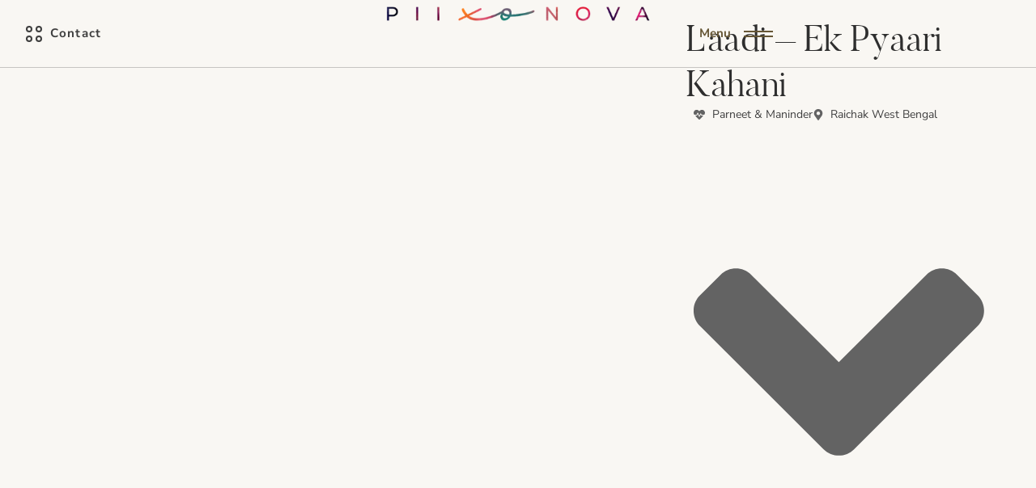

--- FILE ---
content_type: text/html; charset=UTF-8
request_url: https://piixonova.com/laadi-ek-pyaari-kahani/
body_size: 50814
content:

<!DOCTYPE html><html lang="en-US" prefix="og: https://ogp.me/ns#"><head><meta charset="UTF-8"><link rel="modulepreload" href="https://piixonova.com/wp-content/themes/asli/js/vendor/arts-infinite-list/plugin.marquee.min.js" id="modulepreload-plugin-marquee-js"><link rel="modulepreload" href="https://piixonova.com/wp-content/themes/asli/js/vendor/arts-infinite-list/plugin.opacity-effect.min.js" id="modulepreload-plugin-opacity-effect-js"><link rel="modulepreload" href="https://piixonova.com/wp-content/themes/asli/js/vendor/arts-infinite-list/plugin.speed-effect.min.js" id="modulepreload-plugin-speed-effect-js"><link rel="modulepreload" href="https://piixonova.com/wp-content/themes/asli/js/vendor/arts-infinite-list/plugin.renderer.min.js" id="modulepreload-plugin-renderer-js"><link rel="modulepreload" href="https://piixonova.com/wp-content/themes/asli/js/vendor/arts-infinite-list/plugin.scroll.min.js" id="modulepreload-plugin-scroll-js"><link rel="preload" href="https://piixonova.com/wp-content/themes/asli/js/vendor/arts-infinite-list/arts-infinite-list.min.js" as="script" type="application/javascript" crossorigin="anonymous" id="preload-artsinfinitelist"><link rel="preload" href="https://piixonova.com/wp-content/themes/asli/js/components/Scroll.js" as="script" type="application/javascript" crossorigin="anonymous" id="preload-scroll"><link rel="prefetch" href="https://piixonova.com/wp-content/themes/asli/js/framework.js" id="prefetch-asliframework"><link rel="prefetch" href="https://piixonova.com/wp-content/themes/asli/js/app.js" id="prefetch-asliapp"><link rel="preload" href="https://piixonova.com/wp-content/themes/asli/js/components/Header.js" as="script" type="application/javascript" crossorigin="anonymous" id="preload-header"><link rel="preload" href="https://piixonova.com/wp-content/themes/asli/js/components/MarqueeHeader.js" as="script" type="application/javascript" crossorigin="anonymous" id="preload-marqueeheader"><link rel="preload" href="https://piixonova.com/wp-content/themes/asli/js/components/MenuOverlay.js" as="script" type="application/javascript" crossorigin="anonymous" id="preload-menuoverlay"><link rel="preload" href="https://piixonova.com/wp-content/themes/asli/js/components/Content.js" as="script" type="application/javascript" crossorigin="anonymous" id="preload-content"><meta name="viewport" content="width=device-width, initial-scale=1, shrink-to-fit=no"><meta http-equiv="x-ua-compatible" content="ie=edge"><link rel='dns-prefetch' href='//piixonova.com'><!-- Search Engine Optimization by Rank Math - https://rankmath.com/ --><title>Laadi – Ek Pyaari Kahani - Piixonova</title><link rel="preload" href="https://bdn.piixonova.com/wp-content/uploads/logo-background-bad-compress-super-slim.webp" as="image" fetchpriority="high"><link rel="preload" href="https://bdn.piixonova.com/wp-content/uploads/P013951-1Soham-Twinkle-Yotube-Cover-Bengali-Wedding-Cinematic-Video-At-Calcutta-boating-club-768x432.webp" as="image" fetchpriority="high"><link rel="preload" href="https://bdn.piixonova.com/wp-content/uploads/Nikhil-ITC-Fortune-Kolkata-Destionation-wedding-video-cover-Riya-Nikhil-Wedding-Trailer-Youtube-Thumbnailjpg-scaled-11-768x432.webp" as="image" fetchpriority="high"><link rel="preload" href="https://bdn.piixonova.com/wp-content/uploads/Anirban-n-Vani-Wedding-Trailer-Youtube-thumbnail-768x432.webp" as="image" fetchpriority="high"><link rel="preload" href="https://bdn.piixonova.com/wp-content/uploads/Thumbnail-Piixonova-contact-video122px.webp" as="image" fetchpriority="high"><style id="perfmatters-used-css">:root{--direction-multiplier:1;}body.rtl,html[dir=rtl]{--direction-multiplier:-1;}.elementor-screen-only,.screen-reader-text,.screen-reader-text span,.ui-helper-hidden-accessible{height:1px;margin:-1px;overflow:hidden;padding:0;position:absolute;top:-10000em;width:1px;clip:rect(0,0,0,0);border:0;}.elementor *,.elementor :after,.elementor :before{box-sizing:border-box;}.elementor a{box-shadow:none;text-decoration:none;}.elementor img{border:none;border-radius:0;box-shadow:none;height:auto;max-width:100%;}.e-con-inner>.elementor-element.elementor-absolute,.e-con>.elementor-element.elementor-absolute,.elementor-widget-wrap>.elementor-element.elementor-absolute{position:absolute;}.elementor-element.elementor-absolute,.elementor-element.elementor-fixed{z-index:1;}.elementor-element{--flex-direction:initial;--flex-wrap:initial;--justify-content:initial;--align-items:initial;--align-content:initial;--gap:initial;--flex-basis:initial;--flex-grow:initial;--flex-shrink:initial;--order:initial;--align-self:initial;align-self:var(--align-self);flex-basis:var(--flex-basis);flex-grow:var(--flex-grow);flex-shrink:var(--flex-shrink);order:var(--order);}.elementor-element:where(.e-con-full,.elementor-widget){align-content:var(--align-content);align-items:var(--align-items);flex-direction:var(--flex-direction);flex-wrap:var(--flex-wrap);gap:var(--row-gap) var(--column-gap);justify-content:var(--justify-content);}.elementor-invisible{visibility:hidden;}.elementor-align-center{text-align:center;}.elementor-align-left{text-align:left;}.elementor-align-center .elementor-button,.elementor-align-left .elementor-button,.elementor-align-right .elementor-button{width:auto;}@media (max-width:767px){.elementor-mobile-align-center{text-align:center;}.elementor-mobile-align-left{text-align:left;}.elementor-mobile-align-center .elementor-button,.elementor-mobile-align-left .elementor-button,.elementor-mobile-align-right .elementor-button{width:auto;}}:root{--page-title-display:block;}@keyframes eicon-spin{0%{transform:rotate(0deg);}to{transform:rotate(359deg);}}.elementor-widget{position:relative;}.elementor-widget:not(:last-child){margin-block-end:var(--kit-widget-spacing,20px);}.elementor-widget:not(:last-child).elementor-absolute,.elementor-widget:not(:last-child).elementor-widget__width-auto,.elementor-widget:not(:last-child).elementor-widget__width-initial{margin-block-end:0;}.elementor-column{display:flex;min-height:1px;position:relative;}@media (min-width:768px){.elementor-column.elementor-col-10,.elementor-column[data-col="10"]{width:10%;}.elementor-column.elementor-col-11,.elementor-column[data-col="11"]{width:11.111%;}.elementor-column.elementor-col-12,.elementor-column[data-col="12"]{width:12.5%;}.elementor-column.elementor-col-14,.elementor-column[data-col="14"]{width:14.285%;}.elementor-column.elementor-col-16,.elementor-column[data-col="16"]{width:16.666%;}.elementor-column.elementor-col-20,.elementor-column[data-col="20"]{width:20%;}.elementor-column.elementor-col-25,.elementor-column[data-col="25"]{width:25%;}.elementor-column.elementor-col-30,.elementor-column[data-col="30"]{width:30%;}.elementor-column.elementor-col-33,.elementor-column[data-col="33"]{width:33.333%;}.elementor-column.elementor-col-40,.elementor-column[data-col="40"]{width:40%;}.elementor-column.elementor-col-50,.elementor-column[data-col="50"]{width:50%;}.elementor-column.elementor-col-60,.elementor-column[data-col="60"]{width:60%;}.elementor-column.elementor-col-66,.elementor-column[data-col="66"]{width:66.666%;}.elementor-column.elementor-col-70,.elementor-column[data-col="70"]{width:70%;}.elementor-column.elementor-col-75,.elementor-column[data-col="75"]{width:75%;}.elementor-column.elementor-col-80,.elementor-column[data-col="80"]{width:80%;}.elementor-column.elementor-col-83,.elementor-column[data-col="83"]{width:83.333%;}.elementor-column.elementor-col-90,.elementor-column[data-col="90"]{width:90%;}.elementor-column.elementor-col-100,.elementor-column[data-col="100"]{width:100%;}}@media (max-width:767px){.elementor-column.elementor-sm-50{width:50%;}}@media (max-width:767px){.elementor-column{width:100%;}}.elementor-grid{display:grid;grid-column-gap:var(--grid-column-gap);grid-row-gap:var(--grid-row-gap);}.elementor-grid .elementor-grid-item{min-width:0;}.elementor-grid-0 .elementor-grid{display:inline-block;margin-block-end:calc(-1 * var(--grid-row-gap));width:100%;word-spacing:var(--grid-column-gap);}.elementor-grid-0 .elementor-grid .elementor-grid-item{display:inline-block;margin-block-end:var(--grid-row-gap);word-break:break-word;}.elementor-grid-3 .elementor-grid{grid-template-columns:repeat(3,1fr);}@media (max-width:991px){.elementor-grid-tablet-2 .elementor-grid{grid-template-columns:repeat(2,1fr);}}@media (max-width:767px){.elementor-grid-mobile-1 .elementor-grid{grid-template-columns:repeat(1,1fr);}}@media (min-width:992px){#elementor-device-mode:after{content:"desktop";}}@media (min-width:-1){#elementor-device-mode:after{content:"widescreen";}}@media (max-width:-1){#elementor-device-mode:after{content:"laptop";}}@media (max-width:-1){#elementor-device-mode:after{content:"tablet_extra";}}@media (max-width:991px){#elementor-device-mode:after{content:"tablet";}}@media (max-width:-1){#elementor-device-mode:after{content:"mobile_extra";}}@media (max-width:767px){#elementor-device-mode:after{content:"mobile";}}@media (prefers-reduced-motion:no-preference){html{scroll-behavior:smooth;}}.e-con{--border-radius:0;--border-top-width:0px;--border-right-width:0px;--border-bottom-width:0px;--border-left-width:0px;--border-style:initial;--border-color:initial;--container-widget-width:100%;--container-widget-height:initial;--container-widget-flex-grow:0;--container-widget-align-self:initial;--content-width:min(100%,var(--container-max-width,1140px));--width:100%;--min-height:initial;--height:auto;--text-align:initial;--margin-top:0px;--margin-right:0px;--margin-bottom:0px;--margin-left:0px;--padding-top:var(--container-default-padding-top,10px);--padding-right:var(--container-default-padding-right,10px);--padding-bottom:var(--container-default-padding-bottom,10px);--padding-left:var(--container-default-padding-left,10px);--position:relative;--z-index:revert;--overflow:visible;--gap:var(--widgets-spacing,20px);--row-gap:var(--widgets-spacing-row,20px);--column-gap:var(--widgets-spacing-column,20px);--overlay-mix-blend-mode:initial;--overlay-opacity:1;--overlay-transition:.3s;--e-con-grid-template-columns:repeat(3,1fr);--e-con-grid-template-rows:repeat(2,1fr);border-radius:var(--border-radius);height:var(--height);min-height:var(--min-height);min-width:0;overflow:var(--overflow);position:var(--position);width:var(--width);z-index:var(--z-index);--flex-wrap-mobile:wrap;}.e-con:where(:not(.e-div-block-base)){transition:background var(--background-transition,.3s),border var(--border-transition,.3s),box-shadow var(--border-transition,.3s),transform var(--e-con-transform-transition-duration,.4s);}.e-con{--margin-block-start:var(--margin-top);--margin-block-end:var(--margin-bottom);--margin-inline-start:var(--margin-left);--margin-inline-end:var(--margin-right);--padding-inline-start:var(--padding-left);--padding-inline-end:var(--padding-right);--padding-block-start:var(--padding-top);--padding-block-end:var(--padding-bottom);--border-block-start-width:var(--border-top-width);--border-block-end-width:var(--border-bottom-width);--border-inline-start-width:var(--border-left-width);--border-inline-end-width:var(--border-right-width);}.e-con{margin-block-end:var(--margin-block-end);margin-block-start:var(--margin-block-start);margin-inline-end:var(--margin-inline-end);margin-inline-start:var(--margin-inline-start);padding-inline-end:var(--padding-inline-end);padding-inline-start:var(--padding-inline-start);}.e-con.e-flex{--flex-direction:column;--flex-basis:auto;--flex-grow:0;--flex-shrink:1;flex:var(--flex-grow) var(--flex-shrink) var(--flex-basis);}.e-con-full,.e-con>.e-con-inner{padding-block-end:var(--padding-block-end);padding-block-start:var(--padding-block-start);text-align:var(--text-align);}.e-con-full.e-flex,.e-con.e-flex>.e-con-inner{flex-direction:var(--flex-direction);}.e-con,.e-con>.e-con-inner{display:var(--display);}.e-con-boxed.e-flex{align-content:normal;align-items:normal;flex-direction:column;flex-wrap:nowrap;justify-content:normal;}.e-con-boxed{gap:initial;text-align:initial;}.e-con.e-flex>.e-con-inner{align-content:var(--align-content);align-items:var(--align-items);align-self:auto;flex-basis:auto;flex-grow:1;flex-shrink:1;flex-wrap:var(--flex-wrap);justify-content:var(--justify-content);}.e-con>.e-con-inner{gap:var(--row-gap) var(--column-gap);height:100%;margin:0 auto;max-width:var(--content-width);padding-inline-end:0;padding-inline-start:0;width:100%;}:is(.elementor-section-wrap,[data-elementor-id])>.e-con{--margin-left:auto;--margin-right:auto;max-width:min(100%,var(--width));}.e-con .elementor-widget.elementor-widget{margin-block-end:0;}.e-con:before,.e-con>.elementor-background-slideshow:before,.e-con>.elementor-motion-effects-container>.elementor-motion-effects-layer:before,:is(.e-con,.e-con>.e-con-inner)>.elementor-background-video-container:before{border-block-end-width:var(--border-block-end-width);border-block-start-width:var(--border-block-start-width);border-color:var(--border-color);border-inline-end-width:var(--border-inline-end-width);border-inline-start-width:var(--border-inline-start-width);border-radius:var(--border-radius);border-style:var(--border-style);content:var(--background-overlay);display:block;height:max(100% + var(--border-top-width) + var(--border-bottom-width),100%);left:calc(0px - var(--border-left-width));mix-blend-mode:var(--overlay-mix-blend-mode);opacity:var(--overlay-opacity);position:absolute;top:calc(0px - var(--border-top-width));transition:var(--overlay-transition,.3s);width:max(100% + var(--border-left-width) + var(--border-right-width),100%);}.e-con:before{transition:background var(--overlay-transition,.3s),border-radius var(--border-transition,.3s),opacity var(--overlay-transition,.3s);}.e-con>.elementor-background-slideshow,:is(.e-con,.e-con>.e-con-inner)>.elementor-background-video-container{border-block-end-width:var(--border-block-end-width);border-block-start-width:var(--border-block-start-width);border-color:var(--border-color);border-inline-end-width:var(--border-inline-end-width);border-inline-start-width:var(--border-inline-start-width);border-radius:var(--border-radius);border-style:var(--border-style);height:max(100% + var(--border-top-width) + var(--border-bottom-width),100%);left:calc(0px - var(--border-left-width));top:calc(0px - var(--border-top-width));width:max(100% + var(--border-left-width) + var(--border-right-width),100%);}@media (max-width:767px){:is(.e-con,.e-con>.e-con-inner)>.elementor-background-video-container.elementor-hidden-mobile{display:none;}}:is(.e-con,.e-con>.e-con-inner)>.elementor-background-video-container:before{z-index:1;}:is(.e-con,.e-con>.e-con-inner)>.elementor-background-slideshow:before{z-index:2;}.e-con .elementor-widget{min-width:0;}.e-con .elementor-widget-empty,.e-con .elementor-widget-google_maps,.e-con .elementor-widget-video,.e-con .elementor-widget.e-widget-swiper{width:100%;}.e-con>.e-con-inner>.elementor-widget>.elementor-widget-container,.e-con>.elementor-widget>.elementor-widget-container{height:100%;}.e-con.e-con>.e-con-inner>.elementor-widget,.elementor.elementor .e-con>.elementor-widget{max-width:100%;}.e-con .elementor-widget:not(:last-child){--kit-widget-spacing:0px;}@media (max-width:767px){.e-con.e-flex{--width:100%;--flex-wrap:var(--flex-wrap-mobile);}}.elementor-form-fields-wrapper{display:flex;flex-wrap:wrap;}.elementor-field-group{align-items:center;flex-wrap:wrap;}.elementor-field-group.elementor-field-type-submit{align-items:flex-end;}.elementor-field-group .elementor-field-textual{background-color:transparent;border:1px solid #69727d;color:#1f2124;flex-grow:1;max-width:100%;vertical-align:middle;width:100%;}.elementor-field-group .elementor-field-textual:focus{box-shadow:inset 0 0 0 1px rgba(0,0,0,.1);outline:0;}.elementor-field-group .elementor-field-textual::-moz-placeholder{color:inherit;font-family:inherit;opacity:.6;}.elementor-field-group .elementor-field-textual::placeholder{color:inherit;font-family:inherit;opacity:.6;}.elementor-field-label{cursor:pointer;}.elementor-field-textual{border-radius:3px;font-size:15px;line-height:1.4;min-height:40px;padding:5px 14px;}.elementor-field-textual.elementor-size-xs{border-radius:2px;font-size:13px;min-height:33px;padding:4px 12px;}.elementor-button-align-stretch .elementor-field-type-submit:not(.e-form__buttons__wrapper) .elementor-button{flex-basis:100%;}.elementor-form .elementor-button{border:none;padding-block-end:0;padding-block-start:0;}.elementor-form .elementor-button-content-wrapper,.elementor-form .elementor-button>span{display:flex;flex-direction:row;gap:5px;justify-content:center;}.elementor-form .elementor-button.elementor-size-xs{min-height:33px;}.elementor-form .elementor-button.elementor-size-sm{min-height:40px;}.elementor-element:where(:not(.e-con)):where(:not(.e-div-block-base)) .elementor-widget-container,.elementor-element:where(:not(.e-con)):where(:not(.e-div-block-base)):not(:has(.elementor-widget-container)){transition:background .3s,border .3s,border-radius .3s,box-shadow .3s,transform var(--e-transform-transition-duration,.4s);}.elementor-heading-title{line-height:1;margin:0;padding:0;}.elementor-button{background-color:#69727d;border-radius:3px;color:#fff;display:inline-block;fill:#fff;font-size:15px;line-height:1;padding:12px 24px;text-align:center;transition:all .3s;}.elementor-button:focus,.elementor-button:hover,.elementor-button:visited{color:#fff;}.elementor-button-content-wrapper{display:flex;flex-direction:row;gap:5px;justify-content:center;}.elementor-button-icon{align-items:center;display:flex;}.elementor-button-icon svg{height:auto;width:1em;}.elementor-button-icon .e-font-icon-svg{height:1em;}.elementor-button-text{display:inline-block;}.elementor-button.elementor-size-xs{border-radius:2px;font-size:13px;padding:10px 20px;}.elementor-button span{text-decoration:inherit;}.elementor-view-stacked .elementor-icon{background-color:#69727d;color:#fff;fill:#fff;padding:.5em;}.elementor-icon{color:#69727d;display:inline-block;font-size:50px;line-height:1;text-align:center;transition:all .3s;}.elementor-icon:hover{color:#69727d;}.elementor-icon i,.elementor-icon svg{display:block;height:1em;position:relative;width:1em;}.elementor-icon i:before,.elementor-icon svg:before{left:50%;position:absolute;transform:translateX(-50%);}.elementor-shape-circle .elementor-icon{border-radius:50%;}.animated{animation-duration:1.25s;}.animated.animated-slow{animation-duration:2s;}.animated.animated-fast{animation-duration:.75s;}.animated.infinite{animation-iteration-count:infinite;}.animated.reverse{animation-direction:reverse;animation-fill-mode:forwards;}@media (prefers-reduced-motion:reduce){.animated{animation:none !important;}html *{transition-delay:0s !important;transition-duration:0s !important;}}@media (max-width:767px){.elementor .elementor-hidden-mobile,.elementor .elementor-hidden-phone{display:none;}}@media (min-width:768px) and (max-width:991px){.elementor .elementor-hidden-tablet{display:none;}}@media (min-width:992px) and (max-width:99999px){.elementor .elementor-hidden-desktop{display:none;}}.elementor-widget-image{text-align:center;}.elementor-widget-image a{display:inline-block;}.elementor-widget-image a img[src$=".svg"]{width:48px;}.elementor-widget-image img{display:inline-block;vertical-align:middle;}.elementor-widget-heading .elementor-heading-title[class*=elementor-size-]>a{color:inherit;font-size:inherit;line-height:inherit;}.e-form__buttons{flex-wrap:wrap;}.e-form__buttons,.e-form__buttons__wrapper{display:flex;}.elementor-field-type-hidden{display:none;}.elementor-form .elementor-button .elementor-button-content-wrapper{align-items:center;}.elementor-form .elementor-button .elementor-button-text{white-space:normal;}.elementor-form .elementor-button svg{height:auto;}.elementor-form .elementor-button .e-font-icon-svg{height:1em;}.elementor-form .elementor-button .elementor-button-content-wrapper{gap:5px;}.elementor-form .elementor-button .elementor-button-icon,.elementor-form .elementor-button .elementor-button-text{flex-grow:unset;order:unset;}.elementor-widget.elementor-icon-list--layout-inline .elementor-widget-container,.elementor-widget:not(:has(.elementor-widget-container)) .elementor-widget-container{overflow:hidden;}.elementor-widget .elementor-icon-list-items.elementor-inline-items{display:flex;flex-wrap:wrap;margin-inline:-8px;}.elementor-widget .elementor-icon-list-items.elementor-inline-items .elementor-inline-item{word-break:break-word;}.elementor-widget .elementor-icon-list-items.elementor-inline-items .elementor-icon-list-item{margin-inline:8px;}.elementor-widget .elementor-icon-list-items.elementor-inline-items .elementor-icon-list-item:after{border-width:0;border-inline-start-width:1px;border-style:solid;height:100%;inset-inline-end:-8px;inset-inline-start:auto;position:relative;width:auto;}.elementor-widget .elementor-icon-list-items{list-style-type:none;margin:0;padding:0;}.elementor-widget .elementor-icon-list-item{margin:0;padding:0;position:relative;}.elementor-widget .elementor-icon-list-item:after{inset-block-end:0;position:absolute;width:100%;}.elementor-widget .elementor-icon-list-item,.elementor-widget .elementor-icon-list-item a{align-items:var(--icon-vertical-align,center);display:flex;font-size:inherit;}.elementor-widget .elementor-icon-list-icon+.elementor-icon-list-text{align-self:center;padding-inline-start:5px;}.elementor-widget .elementor-icon-list-icon{display:flex;inset-block-start:var(--icon-vertical-offset,initial);position:relative;}.elementor-widget .elementor-icon-list-icon svg{height:var(--e-icon-list-icon-size,1em);width:var(--e-icon-list-icon-size,1em);}.elementor-widget .elementor-icon-list-icon i{font-size:var(--e-icon-list-icon-size);width:1.25em;}.elementor-widget.elementor-widget-icon-list .elementor-icon-list-icon{text-align:var(--e-icon-list-icon-align);}.elementor-widget.elementor-widget-icon-list .elementor-icon-list-icon svg{margin:var(--e-icon-list-icon-margin,0 calc(var(--e-icon-list-icon-size,1em) * .25) 0 0);}.elementor-widget.elementor-list-item-link-full_width a{width:100%;}.elementor-widget.elementor-align-center .elementor-icon-list-item,.elementor-widget.elementor-align-center .elementor-icon-list-item a{justify-content:center;}.elementor-widget.elementor-align-center .elementor-icon-list-item:after{margin:auto;}.elementor-widget.elementor-align-center .elementor-inline-items{justify-content:center;}.elementor-widget.elementor-align-start .elementor-icon-list-item,.elementor-widget.elementor-align-start .elementor-icon-list-item a{justify-content:start;text-align:start;}.elementor-widget.elementor-align-start .elementor-inline-items{justify-content:start;}.elementor-widget:not(.elementor-align-end) .elementor-icon-list-item:after{inset-inline-start:0;}.elementor-widget:not(.elementor-align-start) .elementor-icon-list-item:after{inset-inline-end:0;}@media (min-width:-1){.elementor-widget:not(.elementor-widescreen-align-end) .elementor-icon-list-item:after{inset-inline-start:0;}.elementor-widget:not(.elementor-widescreen-align-start) .elementor-icon-list-item:after{inset-inline-end:0;}}@media (max-width:-1){.elementor-widget:not(.elementor-laptop-align-end) .elementor-icon-list-item:after{inset-inline-start:0;}.elementor-widget:not(.elementor-laptop-align-start) .elementor-icon-list-item:after{inset-inline-end:0;}}@media (max-width:-1){.elementor-widget:not(.elementor-tablet_extra-align-end) .elementor-icon-list-item:after{inset-inline-start:0;}.elementor-widget:not(.elementor-tablet_extra-align-start) .elementor-icon-list-item:after{inset-inline-end:0;}}@media (max-width:991px){.elementor-widget:not(.elementor-tablet-align-end) .elementor-icon-list-item:after{inset-inline-start:0;}.elementor-widget:not(.elementor-tablet-align-start) .elementor-icon-list-item:after{inset-inline-end:0;}}@media (max-width:-1){.elementor-widget:not(.elementor-mobile_extra-align-end) .elementor-icon-list-item:after{inset-inline-start:0;}.elementor-widget:not(.elementor-mobile_extra-align-start) .elementor-icon-list-item:after{inset-inline-end:0;}}@media (max-width:767px){.elementor-widget.elementor-mobile-align-center .elementor-icon-list-item,.elementor-widget.elementor-mobile-align-center .elementor-icon-list-item a{justify-content:center;}.elementor-widget.elementor-mobile-align-center .elementor-icon-list-item:after{margin:auto;}.elementor-widget.elementor-mobile-align-center .elementor-inline-items{justify-content:center;}.elementor-widget:not(.elementor-mobile-align-end) .elementor-icon-list-item:after{inset-inline-start:0;}.elementor-widget:not(.elementor-mobile-align-start) .elementor-icon-list-item:after{inset-inline-end:0;}}#left-area ul.elementor-icon-list-items,.elementor .elementor-element ul.elementor-icon-list-items,.elementor-edit-area .elementor-element ul.elementor-icon-list-items{padding:0;}.elementor-item:after,.elementor-item:before{display:block;position:absolute;transition:.3s;transition-timing-function:cubic-bezier(.58,.3,.005,1);}.elementor-item:not(:hover):not(:focus):not(.elementor-item-active):not(.highlighted):after,.elementor-item:not(:hover):not(:focus):not(.elementor-item-active):not(.highlighted):before{opacity:0;}.elementor-item-active:after,.elementor-item-active:before,.elementor-item.highlighted:after,.elementor-item.highlighted:before,.elementor-item:focus:after,.elementor-item:focus:before,.elementor-item:hover:after,.elementor-item:hover:before{transform:scale(1);}.elementor-nav-menu--main .elementor-nav-menu a{transition:.4s;}.elementor-nav-menu--main .elementor-nav-menu a,.elementor-nav-menu--main .elementor-nav-menu a.highlighted,.elementor-nav-menu--main .elementor-nav-menu a:focus,.elementor-nav-menu--main .elementor-nav-menu a:hover{padding:13px 20px;}.elementor-nav-menu--main .elementor-nav-menu a.current{background:#1f2124;color:#fff;}.elementor-nav-menu--main .elementor-nav-menu a.disabled{background:#3f444b;color:#88909b;}.elementor-nav-menu--main .elementor-nav-menu ul{border-style:solid;border-width:0;padding:0;position:absolute;width:12em;}.elementor-nav-menu--main .elementor-nav-menu span.scroll-down,.elementor-nav-menu--main .elementor-nav-menu span.scroll-up{background:#fff;display:none;height:20px;overflow:hidden;position:absolute;visibility:hidden;}.elementor-nav-menu--main .elementor-nav-menu span.scroll-down-arrow,.elementor-nav-menu--main .elementor-nav-menu span.scroll-up-arrow{border:8px dashed transparent;border-bottom:8px solid #33373d;height:0;inset-block-start:-2px;inset-inline-start:50%;margin-inline-start:-8px;overflow:hidden;position:absolute;width:0;}.elementor-nav-menu--main .elementor-nav-menu span.scroll-down-arrow{border-color:#33373d transparent transparent;border-style:solid dashed dashed;top:6px;}.elementor-nav-menu--layout-horizontal .elementor-nav-menu{display:flex;flex-wrap:wrap;}.elementor-nav-menu--layout-horizontal .elementor-nav-menu a{flex-grow:1;white-space:nowrap;}.elementor-nav-menu__align-right .elementor-nav-menu{justify-content:flex-end;margin-left:auto;}.elementor-nav-menu__align-left .elementor-nav-menu{justify-content:flex-start;margin-right:auto;}.elementor-nav-menu__align-start .elementor-nav-menu{justify-content:flex-start;margin-inline-end:auto;}.elementor-nav-menu__align-end .elementor-nav-menu{justify-content:flex-end;margin-inline-start:auto;}.elementor-nav-menu__align-center .elementor-nav-menu{justify-content:center;margin-inline-end:auto;margin-inline-start:auto;}.elementor-nav-menu__align-justify .elementor-nav-menu--layout-horizontal .elementor-nav-menu{width:100%;}.elementor-widget-nav-menu .elementor-widget-container,.elementor-widget-nav-menu:not(:has(.elementor-widget-container)):not([class*=elementor-hidden-]){display:flex;flex-direction:column;}.elementor-nav-menu{position:relative;z-index:2;}.elementor-nav-menu:after{clear:both;content:" ";display:block;font:0/0 serif;height:0;overflow:hidden;visibility:hidden;}.elementor-nav-menu,.elementor-nav-menu li,.elementor-nav-menu ul{display:block;line-height:normal;list-style:none;margin:0;padding:0;-webkit-tap-highlight-color:rgba(0,0,0,0);}.elementor-nav-menu ul{display:none;}.elementor-nav-menu ul ul a,.elementor-nav-menu ul ul a:active,.elementor-nav-menu ul ul a:focus,.elementor-nav-menu ul ul a:hover{border-left:16px solid transparent;}.elementor-nav-menu ul ul ul a,.elementor-nav-menu ul ul ul a:active,.elementor-nav-menu ul ul ul a:focus,.elementor-nav-menu ul ul ul a:hover{border-left:24px solid transparent;}.elementor-nav-menu ul ul ul ul a,.elementor-nav-menu ul ul ul ul a:active,.elementor-nav-menu ul ul ul ul a:focus,.elementor-nav-menu ul ul ul ul a:hover{border-left:32px solid transparent;}.elementor-nav-menu ul ul ul ul ul a,.elementor-nav-menu ul ul ul ul ul a:active,.elementor-nav-menu ul ul ul ul ul a:focus,.elementor-nav-menu ul ul ul ul ul a:hover{border-left:40px solid transparent;}.elementor-nav-menu a,.elementor-nav-menu li{position:relative;}.elementor-nav-menu li{border-width:0;}.elementor-nav-menu a{align-items:center;display:flex;}.elementor-nav-menu a,.elementor-nav-menu a:focus,.elementor-nav-menu a:hover{line-height:20px;padding:10px 20px;}.elementor-nav-menu a.current{background:#1f2124;color:#fff;}.elementor-nav-menu a.disabled{color:#88909b;cursor:not-allowed;}.elementor-nav-menu .e-plus-icon:before{content:"+";}.elementor-nav-menu .sub-arrow{align-items:center;display:flex;line-height:1;margin-block-end:-10px;margin-block-start:-10px;padding:10px;padding-inline-end:0;}.elementor-nav-menu .sub-arrow i{pointer-events:none;}.elementor-nav-menu .sub-arrow .fa.fa-chevron-down,.elementor-nav-menu .sub-arrow .fas.fa-chevron-down{font-size:.7em;}.elementor-nav-menu .sub-arrow .e-font-icon-svg{height:1em;width:1em;}.elementor-nav-menu .sub-arrow .e-font-icon-svg.fa-svg-chevron-down{height:.7em;width:.7em;}.elementor-nav-menu--dropdown .elementor-item.elementor-item-active,.elementor-nav-menu--dropdown .elementor-item.highlighted,.elementor-nav-menu--dropdown .elementor-item:focus,.elementor-nav-menu--dropdown .elementor-item:hover,.elementor-sub-item.elementor-item-active,.elementor-sub-item.highlighted,.elementor-sub-item:focus,.elementor-sub-item:hover{background-color:#3f444b;color:#fff;}.elementor-nav-menu--dropdown{background-color:#fff;font-size:13px;}.elementor-nav-menu--dropdown-none .elementor-menu-toggle,.elementor-nav-menu--dropdown-none .elementor-nav-menu--dropdown{display:none;}.elementor-nav-menu--dropdown.elementor-nav-menu__container{margin-top:10px;overflow-x:hidden;overflow-y:auto;transform-origin:top;transition:max-height .3s,transform .3s;}.elementor-nav-menu--dropdown.elementor-nav-menu__container .elementor-sub-item{font-size:.85em;}.elementor-nav-menu--dropdown a{color:#33373d;}ul.elementor-nav-menu--dropdown a,ul.elementor-nav-menu--dropdown a:focus,ul.elementor-nav-menu--dropdown a:hover{border-inline-start:8px solid transparent;text-shadow:none;}.elementor-nav-menu__text-align-center .elementor-nav-menu--dropdown .elementor-nav-menu a{justify-content:center;}@keyframes hide-scroll{0%,to{overflow:hidden;}}.elementor-widget-icon-box .elementor-icon-box-wrapper{display:flex;flex-direction:column;text-align:center;}.elementor-widget-icon-box .elementor-icon-box-icon{display:inline-block;flex:0 0 auto;line-height:0;}.elementor-widget-icon-box .elementor-icon-box-content{flex-grow:1;width:100%;}.elementor-widget-icon-box .elementor-icon-box-title a{color:inherit;}.elementor-widget-icon-box .elementor-icon-box-description{margin:0;}.elementor-widget-icon-box.elementor-position-inline-start .elementor-icon-box-wrapper{flex-direction:row;text-align:start;}.elementor-widget-icon-box.elementor-position-block-start .elementor-icon-box-wrapper{align-items:unset !important;flex-direction:column;text-align:center;}@media (max-width:767px){.elementor-widget-icon-box.elementor-mobile-position-inline-start .elementor-icon-box-wrapper{flex-direction:row;text-align:start;}.elementor-widget-icon-box.elementor-mobile-position-block-start .elementor-icon-box-wrapper{align-items:unset !important;flex-direction:column;text-align:center;}}.elementor-sticky--active{z-index:99;}.e-con.elementor-sticky--active{z-index:var(--z-index,99);}.elementor-post-navigation{display:flex;overflow:hidden;}.elementor-post-navigation .elementor-post-navigation__link__next,.elementor-post-navigation .elementor-post-navigation__link__prev{overflow:hidden;}.elementor-post-navigation .elementor-post-navigation__link a{align-items:center;display:flex;gap:15px;max-width:100%;}.elementor-post-navigation .post-navigation__next--label,.elementor-post-navigation .post-navigation__prev--label{font-size:.8em;text-transform:uppercase;}.elementor-post-navigation .post-navigation__next--title,.elementor-post-navigation .post-navigation__prev--title{font-size:.7em;}.elementor-post-navigation .post-navigation__next--label,.elementor-post-navigation .post-navigation__next--title,.elementor-post-navigation .post-navigation__prev--label,.elementor-post-navigation .post-navigation__prev--title{overflow:hidden;text-overflow:ellipsis;}.elementor-post-navigation span.elementor-post-navigation__link__next,.elementor-post-navigation span.elementor-post-navigation__link__prev{display:flex;flex-direction:column;}.elementor-post-navigation .elementor-grid{justify-content:space-between;}.elementor-post-navigation .elementor-post-navigation__link{overflow:hidden;text-overflow:ellipsis;white-space:nowrap;width:calc(50% - .5px);}.elementor-post-navigation .elementor-post-navigation__next{text-align:end;}.elementor-post-navigation .elementor-post-navigation__next a{justify-content:flex-end;}.elementor-widget-divider{--divider-border-style:none;--divider-border-width:1px;--divider-color:#0c0d0e;--divider-icon-size:20px;--divider-element-spacing:10px;--divider-pattern-height:24px;--divider-pattern-size:20px;--divider-pattern-url:none;--divider-pattern-repeat:repeat-x;}.elementor-widget-divider .elementor-divider{display:flex;}.elementor-widget-divider .elementor-divider__text{font-size:15px;line-height:1;max-width:95%;}.elementor-widget-divider .elementor-divider__element{flex-shrink:0;margin:0 var(--divider-element-spacing);}.elementor-widget-divider .elementor-icon{font-size:var(--divider-icon-size);}.elementor-widget-divider .elementor-divider-separator{direction:ltr;display:flex;margin:0;}.elementor-widget-divider--view-line_icon .elementor-divider-separator,.elementor-widget-divider--view-line_text .elementor-divider-separator{align-items:center;}.elementor-widget-divider--view-line_icon .elementor-divider-separator:after,.elementor-widget-divider--view-line_icon .elementor-divider-separator:before,.elementor-widget-divider--view-line_text .elementor-divider-separator:after,.elementor-widget-divider--view-line_text .elementor-divider-separator:before{border-block-end:0;border-block-start:var(--divider-border-width) var(--divider-border-style) var(--divider-color);content:"";display:block;flex-grow:1;}.elementor-widget-divider:not(.elementor-widget-divider--view-line_text):not(.elementor-widget-divider--view-line_icon) .elementor-divider-separator{border-block-start:var(--divider-border-width) var(--divider-border-style) var(--divider-color);}.e-con-inner>.elementor-widget-divider,.e-con>.elementor-widget-divider{width:var(--container-widget-width,100%);--flex-grow:var(--container-widget-flex-grow);}.elementor-widget-loop-grid{scroll-margin-top:var(--auto-scroll-offset,initial);}.elementor-widget-loop-grid .elementor-grid{grid-column-gap:var(--grid-column-gap,30px);grid-row-gap:var(--grid-row-gap,30px);}.elementor-widget-loop-grid:not(:has(>.elementor-widget-container))>.elementor-button-wrapper,.elementor-widget-loop-grid>.elementor-widget-container>.elementor-button-wrapper{}.elementor-widget-loop-grid:not(:has(>.elementor-widget-container))>.elementor-button-wrapper .elementor-button,.elementor-widget-loop-grid>.elementor-widget-container>.elementor-button-wrapper .elementor-button{cursor:pointer;position:relative;}.elementor-widget-loop-grid .e-loop-nothing-found-message{color:var(--e-loop-nothing-found-message-color,#1f2124);padding-block-end:var(--e-loop-nothing-found-message-space-from-bottom,30px);padding-block-start:var(--e-loop-nothing-found-message-space-from-top,30px);text-align:var(--e-loop-nothing-found-message-align,center);}@keyframes loadingOpacityAnimation{0%,to{opacity:1;}50%{opacity:.6;}}@font-face{font-display:swap;font-family:swiper-icons;src:url("data:application/font-woff;charset=utf-8;base64, [base64]//wADZ2x5ZgAAAywAAADMAAAD2MHtryVoZWFkAAABbAAAADAAAAA2E2+eoWhoZWEAAAGcAAAAHwAAACQC9gDzaG10eAAAAigAAAAZAAAArgJkABFsb2NhAAAC0AAAAFoAAABaFQAUGG1heHAAAAG8AAAAHwAAACAAcABAbmFtZQAAA/gAAAE5AAACXvFdBwlwb3N0AAAFNAAAAGIAAACE5s74hXjaY2BkYGAAYpf5Hu/j+W2+MnAzMYDAzaX6QjD6/4//Bxj5GA8AuRwMYGkAPywL13jaY2BkYGA88P8Agx4j+/8fQDYfA1AEBWgDAIB2BOoAeNpjYGRgYNBh4GdgYgABEMnIABJzYNADCQAACWgAsQB42mNgYfzCOIGBlYGB0YcxjYGBwR1Kf2WQZGhhYGBiYGVmgAFGBiQQkOaawtDAoMBQxXjg/wEGPcYDDA4wNUA2CCgwsAAAO4EL6gAAeNpj2M0gyAACqxgGNWBkZ2D4/wMA+xkDdgAAAHjaY2BgYGaAYBkGRgYQiAHyGMF8FgYHIM3DwMHABGQrMOgyWDLEM1T9/w8UBfEMgLzE////P/5//f/V/xv+r4eaAAeMbAxwIUYmIMHEgKYAYjUcsDAwsLKxc3BycfPw8jEQA/[base64]/uznmfPFBNODM2K7MTQ45YEAZqGP81AmGGcF3iPqOop0r1SPTaTbVkfUe4HXj97wYE+yNwWYxwWu4v1ugWHgo3S1XdZEVqWM7ET0cfnLGxWfkgR42o2PvWrDMBSFj/IHLaF0zKjRgdiVMwScNRAoWUoH78Y2icB/yIY09An6AH2Bdu/UB+yxopYshQiEvnvu0dURgDt8QeC8PDw7Fpji3fEA4z/PEJ6YOB5hKh4dj3EvXhxPqH/SKUY3rJ7srZ4FZnh1PMAtPhwP6fl2PMJMPDgeQ4rY8YT6Gzao0eAEA409DuggmTnFnOcSCiEiLMgxCiTI6Cq5DZUd3Qmp10vO0LaLTd2cjN4fOumlc7lUYbSQcZFkutRG7g6JKZKy0RmdLY680CDnEJ+UMkpFFe1RN7nxdVpXrC4aTtnaurOnYercZg2YVmLN/d/gczfEimrE/fs/bOuq29Zmn8tloORaXgZgGa78yO9/cnXm2BpaGvq25Dv9S4E9+5SIc9PqupJKhYFSSl47+Qcr1mYNAAAAeNptw0cKwkAAAMDZJA8Q7OUJvkLsPfZ6zFVERPy8qHh2YER+3i/BP83vIBLLySsoKimrqKqpa2hp6+jq6RsYGhmbmJqZSy0sraxtbO3sHRydnEMU4uR6yx7JJXveP7WrDycAAAAAAAH//wACeNpjYGRgYOABYhkgZgJCZgZNBkYGLQZtIJsFLMYAAAw3ALgAeNolizEKgDAQBCchRbC2sFER0YD6qVQiBCv/H9ezGI6Z5XBAw8CBK/m5iQQVauVbXLnOrMZv2oLdKFa8Pjuru2hJzGabmOSLzNMzvutpB3N42mNgZGBg4GKQYzBhYMxJLMlj4GBgAYow/P/PAJJhLM6sSoWKfWCAAwDAjgbRAAB42mNgYGBkAIIbCZo5IPrmUn0hGA0AO8EFTQAA");font-weight:400;font-style:normal;}:root{--swiper-theme-color:#007aff;}:root{--swiper-navigation-size:44px;}@keyframes swiper-preloader-spin{0%{transform:rotate(0deg);}100%{transform:rotate(360deg);}}.elementor-element,.elementor-lightbox{--swiper-theme-color:#000;--swiper-navigation-size:44px;--swiper-pagination-bullet-size:6px;--swiper-pagination-bullet-horizontal-gap:6px;}.elementor-gallery__container{min-height:1px;}.elementor-gallery-item{border:solid var(--image-border-width) var(--image-border-color);border-radius:var(--image-border-radius);display:block;overflow:hidden;position:relative;text-decoration:none;}.elementor-gallery-item__image.e-gallery-image{transition-duration:var(--image-transition-duration);transition-property:filter,transform;}.e-gallery-item.elementor-gallery-item{transition-property:all;}.e-gallery-item.elementor-animated-content .elementor-animated-item--enter-from-bottom,.e-gallery-item.elementor-animated-content .elementor-animated-item--enter-from-left,.e-gallery-item.elementor-animated-content .elementor-animated-item--enter-from-right,.e-gallery-item.elementor-animated-content .elementor-animated-item--enter-from-top,.e-gallery-item:focus .elementor-gallery__item-overlay-bg,.e-gallery-item:focus .elementor-gallery__item-overlay-content,.e-gallery-item:focus .elementor-gallery__item-overlay-content__description,.e-gallery-item:focus .elementor-gallery__item-overlay-content__title,.e-gallery-item:hover .elementor-gallery__item-overlay-bg,.e-gallery-item:hover .elementor-gallery__item-overlay-content,.e-gallery-item:hover .elementor-gallery__item-overlay-content__description,.e-gallery-item:hover .elementor-gallery__item-overlay-content__title{opacity:1;}.e-con-inner>.elementor-widget-gallery,.e-con>.elementor-widget-gallery{width:var(--container-widget-width);--flex-grow:var(--container-widget-flex-grow);}.e-gallery-item{position:relative;flex-grow:0;flex-shrink:0;transition-property:all;transition-duration:var(--animation-duration);}.e-gallery-image{background-position:center center;background-size:cover;width:100%;transform-origin:center top;transition:var(--animation-duration);}.elementor-animated-content{--translate:0,0;}.elementor-animated-content:focus .elementor-animated-item--grow,.elementor-animated-content:hover .elementor-animated-item--grow{transform:scale(1.1);}.elementor-animated-content:focus .elementor-animated-item--shrink,.elementor-animated-content:hover .elementor-animated-item--shrink{transform:scale(.85);}.elementor-animated-content:focus .elementor-animated-item--shrink-contained,.elementor-animated-content:hover .elementor-animated-item--shrink-contained{transform:scale(1);}.elementor-animated-content:focus .elementor-animated-item--enter-zoom-in,.elementor-animated-content:focus .elementor-animated-item--enter-zoom-out,.elementor-animated-content:focus .elementor-animated-item--fade-in,.elementor-animated-content:hover .elementor-animated-item--enter-zoom-in,.elementor-animated-content:hover .elementor-animated-item--enter-zoom-out,.elementor-animated-content:hover .elementor-animated-item--fade-in{opacity:1;transform:scale(1);}.elementor-animated-content:focus .elementor-animated-item--exit-zoom-in,.elementor-animated-content:focus .elementor-animated-item--exit-zoom-out,.elementor-animated-content:focus .elementor-animated-item--fade-out,.elementor-animated-content:hover .elementor-animated-item--exit-zoom-in,.elementor-animated-content:hover .elementor-animated-item--exit-zoom-out,.elementor-animated-content:hover .elementor-animated-item--fade-out{opacity:0;}.elementor-animated-content:focus .elementor-animated-item--exit-zoom-out,.elementor-animated-content:hover .elementor-animated-item--exit-zoom-out{transform:scale(.2);}.elementor-animated-content:focus .elementor-animated-item--exit-zoom-in,.elementor-animated-content:hover .elementor-animated-item--exit-zoom-in{transform:scale(2);}.elementor-animated-content:focus .elementor-animated-item--enter-from-bottom,.elementor-animated-content:focus .elementor-animated-item--enter-from-left,.elementor-animated-content:focus .elementor-animated-item--enter-from-right,.elementor-animated-content:focus .elementor-animated-item--enter-from-top,.elementor-animated-content:hover .elementor-animated-item--enter-from-bottom,.elementor-animated-content:hover .elementor-animated-item--enter-from-left,.elementor-animated-content:hover .elementor-animated-item--enter-from-right,.elementor-animated-content:hover .elementor-animated-item--enter-from-top{opacity:1;transform:translateY(0) translateX(0);}.elementor-animated-content:focus .elementor-animated-item--exit-to-right,.elementor-animated-content:hover .elementor-animated-item--exit-to-right{transform:translateX(1000px);}.elementor-animated-content:focus .elementor-animated-item--exit-to-left,.elementor-animated-content:hover .elementor-animated-item--exit-to-left{transform:translateX(-1000px);}.elementor-animated-content:focus .elementor-animated-item--exit-to-top,.elementor-animated-content:hover .elementor-animated-item--exit-to-top{transform:translateY(-600px);}.elementor-animated-content:focus .elementor-animated-item--exit-to-bottom,.elementor-animated-content:hover .elementor-animated-item--exit-to-bottom{transform:translateY(600px);}.elementor-animated-content:focus .elementor-animated-item--exit-to-bottom,.elementor-animated-content:focus .elementor-animated-item--exit-to-left,.elementor-animated-content:focus .elementor-animated-item--exit-to-right,.elementor-animated-content:focus .elementor-animated-item--exit-to-top,.elementor-animated-content:hover .elementor-animated-item--exit-to-bottom,.elementor-animated-content:hover .elementor-animated-item--exit-to-left,.elementor-animated-content:hover .elementor-animated-item--exit-to-right,.elementor-animated-content:hover .elementor-animated-item--exit-to-top{opacity:0;}.elementor-animated-content:focus .elementor-animated-item--move-right,.elementor-animated-content:hover .elementor-animated-item--move-right{transform:translateX(30px);}.elementor-animated-content:focus .elementor-animated-item--move-left,.elementor-animated-content:hover .elementor-animated-item--move-left{transform:translateX(-30px);}.elementor-animated-content:focus .elementor-animated-item--move-up,.elementor-animated-content:hover .elementor-animated-item--move-up{transform:translateY(-30px);}.elementor-animated-content:focus .elementor-animated-item--move-down,.elementor-animated-content:hover .elementor-animated-item--move-down{transform:translateY(30px);}.elementor-animated-content:focus .elementor-animated-item--move-contained-right,.elementor-animated-content:hover .elementor-animated-item--move-contained-right{--translate:8%,0;}.elementor-animated-content:focus .elementor-animated-item--move-contained-left,.elementor-animated-content:hover .elementor-animated-item--move-contained-left{--translate:-8%,0;}.elementor-animated-content:focus .elementor-animated-item--move-contained-top,.elementor-animated-content:hover .elementor-animated-item--move-contained-top{--translate:0,-8%;}.elementor-animated-content:focus .elementor-animated-item--move-contained-bottom,.elementor-animated-content:hover .elementor-animated-item--move-contained-bottom{--translate:0,8%;}.elementor-animated-content [class^=elementor-animated-item]{will-change:transform,opacity;}.elementor-animated-content .elementor-animated-item--shrink-contained{transform:scale(1.17);}.elementor-animated-content .elementor-animated-item--enter-zoom-in{transform:scale(.2);}.elementor-animated-content .elementor-animated-item--enter-zoom-out{transform:scale(2);}.elementor-animated-content .elementor-animated-item--enter-zoom-in,.elementor-animated-content .elementor-animated-item--enter-zoom-out,.elementor-animated-content .elementor-animated-item--fade-in{opacity:0;}.elementor-animated-content .elementor-animated-item--exit-zoom-in,.elementor-animated-content .elementor-animated-item--exit-zoom-out,.elementor-animated-content .elementor-animated-item--fade-out{opacity:1;transform:scale(1);}.elementor-animated-content .elementor-animated-item--enter-from-right{transform:translateX(1000px);}.elementor-animated-content .elementor-animated-item--enter-from-left{transform:translateX(-1000px);}.elementor-animated-content .elementor-animated-item--enter-from-top{transform:translateY(-600px);}.elementor-animated-content .elementor-animated-item--enter-from-bottom{transform:translateY(500px);}.elementor-animated-content .elementor-animated-item--enter-from-bottom,.elementor-animated-content .elementor-animated-item--enter-from-left,.elementor-animated-content .elementor-animated-item--enter-from-right,.elementor-animated-content .elementor-animated-item--enter-from-top{opacity:0;}.elementor-animated-content .elementor-animated-item--exit-to-bottom,.elementor-animated-content .elementor-animated-item--exit-to-left,.elementor-animated-content .elementor-animated-item--exit-to-right,.elementor-animated-content .elementor-animated-item--exit-to-top{opacity:1;transform:translateY(0) translateX(0);}.elementor-animated-content .elementor-animated-item--move-contained-bottom,.elementor-animated-content .elementor-animated-item--move-contained-left,.elementor-animated-content .elementor-animated-item--move-contained-right,.elementor-animated-content .elementor-animated-item--move-contained-top{transform:scale(1.2) translate(var(--translate));}:root{--bs-blue:#0d6efd;--bs-indigo:#6610f2;--bs-purple:#6f42c1;--bs-pink:#d63384;--bs-red:#dc3545;--bs-orange:#fd7e14;--bs-yellow:#ffc107;--bs-green:#198754;--bs-teal:#20c997;--bs-cyan:#0dcaf0;--bs-white:#fff;--bs-gray:#6c757d;--bs-gray-dark:#343a40;--bs-gray-100:#f8f9fa;--bs-gray-200:#e9ecef;--bs-gray-300:#dee2e6;--bs-gray-400:#ced4da;--bs-gray-500:#adb5bd;--bs-gray-600:#6c757d;--bs-gray-700:#495057;--bs-gray-800:#343a40;--bs-gray-900:#212529;--bs-primary:#0d6efd;--bs-secondary:#6c757d;--bs-success:#198754;--bs-info:#0dcaf0;--bs-warning:#ffc107;--bs-danger:#dc3545;--bs-light:#f8f9fa;--bs-dark:#212529;--bs-primary-rgb:13,110,253;--bs-secondary-rgb:108,117,125;--bs-success-rgb:25,135,84;--bs-info-rgb:13,202,240;--bs-warning-rgb:255,193,7;--bs-danger-rgb:220,53,69;--bs-light-rgb:248,249,250;--bs-dark-rgb:33,37,41;--bs-white-rgb:255,255,255;--bs-black-rgb:0,0,0;--bs-body-color-rgb:33,37,41;--bs-body-bg-rgb:255,255,255;--bs-font-sans-serif:system-ui,-apple-system,"Segoe UI",Roboto,"Helvetica Neue",Arial,"Noto Sans","Liberation Sans",sans-serif,"Apple Color Emoji","Segoe UI Emoji","Segoe UI Symbol","Noto Color Emoji";--bs-font-monospace:SFMono-Regular,Menlo,Monaco,Consolas,"Liberation Mono","Courier New",monospace;--bs-gradient:linear-gradient(180deg,rgba(255,255,255,.15),rgba(255,255,255,0));--bs-body-font-family:var(--bs-font-sans-serif);--bs-body-font-size:1rem;--bs-body-font-weight:400;--bs-body-line-height:1.5;--bs-body-color:#212529;--bs-body-bg:#fff;}*,::after,::before{box-sizing:border-box;}@media (prefers-reduced-motion:no-preference){:root{scroll-behavior:smooth;}}body{margin:0;font-family:var(--bs-body-font-family);font-size:var(--bs-body-font-size);font-weight:var(--bs-body-font-weight);line-height:var(--bs-body-line-height);color:var(--bs-body-color);text-align:var(--bs-body-text-align);background-color:var(--bs-body-bg);-webkit-text-size-adjust:100%;-webkit-tap-highlight-color:transparent;}h1,h2,h3,h4,h5,h6{margin-top:0;margin-bottom:.5rem;font-weight:500;line-height:1.2;}h1{font-size:calc(1.375rem + 1.5vw);}@media (min-width:1200px){h1{font-size:2.5rem;}}h2{font-size:calc(1.325rem + .9vw);}@media (min-width:1200px){h2{font-size:2rem;}}h3{font-size:calc(1.3rem + .6vw);}@media (min-width:1200px){h3{font-size:1.75rem;}}p{margin-top:0;margin-bottom:1rem;}ol,ul{padding-left:2rem;}dl,ol,ul{margin-top:0;margin-bottom:1rem;}ol ol,ol ul,ul ol,ul ul{margin-bottom:0;}b,strong{font-weight:bolder;}a{color:#0d6efd;text-decoration:underline;}a:hover{color:#0a58ca;}a:not([href]):not([class]),a:not([href]):not([class]):hover{color:inherit;text-decoration:none;}img,svg{vertical-align:middle;}label{display:inline-block;}button{border-radius:0;}button:focus:not(:focus-visible){outline:0;}button,input,optgroup,select,textarea{margin:0;font-family:inherit;font-size:inherit;line-height:inherit;}button,select{text-transform:none;}[role=button]{cursor:pointer;}[list]::-webkit-calendar-picker-indicator{display:none;}[type=button],[type=reset],[type=submit],button{-webkit-appearance:button;}[type=button]:not(:disabled),[type=reset]:not(:disabled),[type=submit]:not(:disabled),button:not(:disabled){cursor:pointer;}::-moz-focus-inner{padding:0;border-style:none;}::-webkit-datetime-edit-day-field,::-webkit-datetime-edit-fields-wrapper,::-webkit-datetime-edit-hour-field,::-webkit-datetime-edit-minute,::-webkit-datetime-edit-month-field,::-webkit-datetime-edit-text,::-webkit-datetime-edit-year-field{padding:0;}::-webkit-inner-spin-button{height:auto;}[type=search]{outline-offset:-2px;-webkit-appearance:textfield;}::-webkit-search-decoration{-webkit-appearance:none;}::-webkit-color-swatch-wrapper{padding:0;}::-webkit-file-upload-button{font:inherit;}::file-selector-button{font:inherit;}::-webkit-file-upload-button{font:inherit;-webkit-appearance:button;}[hidden]{display:none !important;}:root{--bs-blue:#0d6efd;--bs-indigo:#6610f2;--bs-purple:#6f42c1;--bs-pink:#d63384;--bs-red:#dc3545;--bs-orange:#fd7e14;--bs-yellow:#ffc107;--bs-green:#198754;--bs-teal:#20c997;--bs-cyan:#0dcaf0;--bs-white:#fff;--bs-gray:#6c757d;--bs-gray-dark:#343a40;--bs-gray-100:#f8f9fa;--bs-gray-200:#e9ecef;--bs-gray-300:#dee2e6;--bs-gray-400:#ced4da;--bs-gray-500:#adb5bd;--bs-gray-600:#6c757d;--bs-gray-700:#495057;--bs-gray-800:#343a40;--bs-gray-900:#212529;--bs-primary:#0d6efd;--bs-secondary:#6c757d;--bs-success:#198754;--bs-info:#0dcaf0;--bs-warning:#ffc107;--bs-danger:#dc3545;--bs-light:#f8f9fa;--bs-dark:#212529;--bs-primary-rgb:13,110,253;--bs-secondary-rgb:108,117,125;--bs-success-rgb:25,135,84;--bs-info-rgb:13,202,240;--bs-warning-rgb:255,193,7;--bs-danger-rgb:220,53,69;--bs-light-rgb:248,249,250;--bs-dark-rgb:33,37,41;--bs-white-rgb:255,255,255;--bs-black-rgb:0,0,0;--bs-body-color-rgb:33,37,41;--bs-body-bg-rgb:255,255,255;--bs-font-sans-serif:system-ui,-apple-system,"Segoe UI",Roboto,"Helvetica Neue",Arial,"Noto Sans","Liberation Sans",sans-serif,"Apple Color Emoji","Segoe UI Emoji","Segoe UI Symbol","Noto Color Emoji";--bs-font-monospace:SFMono-Regular,Menlo,Monaco,Consolas,"Liberation Mono","Courier New",monospace;--bs-gradient:linear-gradient(180deg,rgba(255,255,255,.15),rgba(255,255,255,0));--bs-body-font-family:var(--bs-font-sans-serif);--bs-body-font-size:1rem;--bs-body-font-weight:400;--bs-body-line-height:1.5;--bs-body-color:#212529;--bs-body-bg:#fff;}.col-12{flex:0 0 auto;width:100%;}@media (min-width:992px){.col-lg-3{flex:0 0 auto;width:25%;}.col-lg-9{flex:0 0 auto;width:75%;}}.d-inline-block{display:inline-block !important;}.d-block{display:block !important;}.d-inline-flex{display:inline-flex !important;}.d-none{display:none !important;}.mx-auto{margin-right:auto !important;margin-left:auto !important;}.my-0{margin-top:0 !important;margin-bottom:0 !important;}.me-auto{margin-right:auto !important;}.ms-2{margin-left:.5rem !important;}@media (min-width:992px){.order-lg-2{order:2 !important;}.order-lg-3{order:3 !important;}}.overflow-hidden{overflow:hidden !important;}.d-inline-block{display:inline-block !important;}.d-block{display:block !important;}.d-inline-flex{display:inline-flex !important;}.d-none{display:none !important;}.h-100{height:100% !important;}.mx-auto{margin-right:auto !important;margin-left:auto !important;}.my-0{margin-top:0 !important;margin-bottom:0 !important;}.me-auto{margin-right:auto !important;}.ms-2{margin-left:.5rem !important;}.text-start{text-align:left !important;}.text-end{text-align:right !important;}.text-center{text-align:center !important;}@media (min-width:992px){.order-lg-2{order:2 !important;}.order-lg-3{order:3 !important;}}@font-face{font-family:"Material Icons";font-style:normal;font-weight:400;font-display:swap;src:local("Material Icons"),local("MaterialIcons-Regular"),url("https://piixonova.com/wp-content/cache/min/1/wp-content/themes/asli/css/../../../../../../../themes/asli/fonts/MaterialIcons-Regular.woff2") format("woff2");}.material-icons{font-family:"Material Icons";font-weight:400;font-style:normal;font-size:24px;display:inline-block;line-height:1;text-transform:none;letter-spacing:normal;word-wrap:normal;white-space:nowrap;direction:ltr;-webkit-font-smoothing:antialiased;text-rendering:optimizeLegibility;-moz-osx-font-smoothing:grayscale;font-feature-settings:"liga";}.material-icons.chat_bubble:before{content:"";}.material-icons.keyboard_arrow_down:before{content:"";}.material-icons.keyboard_arrow_left:before{content:"";}.material-icons.keyboard_arrow_right:before{content:"";}.material-icons.keyboard_arrow_up:before{content:"";}.material-icons.phone_in_talk:before{content:"";}html{font-size:16px;-webkit-font-smoothing:antialiased;text-rendering:optimizeSpeed;-webkit-text-rendering:optimizeSpeed;-moz-osx-font-smoothing:grayscale;font-kerning:none;scroll-behavior:auto !important;width:100%;min-height:calc(100% - var(--wp-admin--admin-bar--height,0px));scrollbar-gutter:stable;}body{width:100%;min-height:100%;min-width:320px;font-family:var(--paragraph-font-family);line-height:clamp(1.5rem,1.3846rem + .5128vw,2rem);font-size:calc(var(--paragraph-min-font-size) * 1px);color:var(--paragraph-color);font-size:100%;word-wrap:break-word;overflow-wrap:anywhere;overflow-x:hidden;}@media screen and (min-width:360px){body{font-size:calc(var(--paragraph-min-font-size) * 1px + ( var(--paragraph-max-font-size) - var(--paragraph-min-font-size) ) * ( 100vw - 360px ) / 1560);}}@media screen and (min-width:1920px){body{font-size:calc(var(--paragraph-max-font-size) * 1px);}}body:not([class*=elementor]),body.woocommerce{background-color:var(--color-light-1);}img,iframe{max-width:100%;}img{display:block;height:auto;}.page-wrapper{position:relative;z-index:100;overflow:hidden;}.page-wrapper__content{width:100%;display:flex;flex-direction:column;min-height:calc(100vh - var(--wp-admin--admin-bar--height,0px));min-height:calc(100svh - var(--wp-admin--admin-bar--height,0px));position:relative;z-index:100;overflow:hidden;}[tabindex]{outline:none;}q:before{content:"(    ";}q:after{content:"    )";}@media screen and (max-width:767px){q:before{content:"(   ";}q:after{content:"   )";}}:root{--font-primary:"Nunito Sans",sans-serif;--font-secondary:"Noto Serif Display",serif;--paragraph-font-family:var(--font-primary);--paragraph-min-font-size:16;--paragraph-max-font-size:18;--paragraph-min-line-height:24;--paragraph-max-line-height:32;--paragraph-letter-spacing:0;--paragraph-color-light-theme:#20211f;--paragraph-color-dark-theme:#dfdfdf;--paragraph-color:var(--paragraph-color-light-theme);--ui-element-font-family:var(--font-primary);--ui-element-min-font-size:14;--ui-element-max-font-size:16;--ui-element-font-weight:600;--ui-element-line-height:1;--ui-element-letter-spacing:0;--ui-element-color-light-theme:#20211f;--ui-element-color-dark-theme:#fff;--ui-element-color:var(--ui-element-color-light-theme);--display-xxl-font-family:var(--font-secondary);--display-xxl-max-font-size:288;--display-xxl-min-font-size:80;--display-xxl-font-weight:200;--display-xxl-line-height:1.2;--display-xxl-letter-spacing:-.02em;--display-xxl-color-light-theme:#20211f;--display-xxl-color-dark-theme:#fff;--display-xxl-color:var(--display-xxl-color-light-theme);--display-xl-font-family:var(--font-secondary);--display-xl-max-font-size:216;--display-xl-min-font-size:80;--display-xl-font-weight:200;--display-xl-line-height:1.2;--display-xl-letter-spacing:-.02em;--display-xl-color-light-theme:#20211f;--display-xl-color-dark-theme:#fff;--display-xl-color:var(--display-xl-color-light-theme);--display-caps-font-family:var(--font-secondary);--display-caps-max-font-size:144;--display-caps-min-font-size:48;--display-caps-font-weight:200;--display-caps-line-height:1.2;--display-caps-letter-spacing:.06em;--display-caps-color-light-theme:#20211f;--display-caps-color-dark-theme:#fff;--display-caps-color:var(--display-caps-color-light-theme);--h1-font-family:var(--font-secondary);--h1-max-font-size:144;--h1-min-font-size:54;--h1-font-weight:200;--h1-line-height:1.2;--h1-letter-spacing:-.01em;--h1-color-light-theme:#20211f;--h1-color-dark-theme:#fff;--h1-color:var(--h1-color-light-theme);--h2-font-family:var(--font-secondary);--h2-max-font-size:110;--h2-min-font-size:48;--h2-font-weight:200;--h2-line-height:1.2;--h2-letter-spacing:-.01em;--h2-color-light-theme:#20211f;--h2-color-dark-theme:#fff;--h2-color:var(--h2-color-light-theme);--h3-font-family:var(--font-secondary);--h3-max-font-size:86;--h3-min-font-size:42;--h3-font-weight:200;--h3-line-height:1.2;--h3-letter-spacing:0;--h3-color-light-theme:#20211f;--h3-color-dark-theme:#fff;--h3-color:var(--h3-color-light-theme);--h4-font-family:var(--font-secondary);--h4-max-font-size:54;--h4-min-font-size:32;--h4-font-weight:300;--h4-line-height:1.25;--h4-letter-spacing:0;--h4-color-light-theme:#20211f;--h4-color-dark-theme:#fff;--h4-color:var(--h4-color-light-theme);--h5-font-family:var(--font-primary);--h5-max-font-size:30;--h5-min-font-size:18;--h5-font-weight:700;--h5-line-height:1.3;--h5-letter-spacing:0;--h5-color-light-theme:#20211f;--h5-color-dark-theme:#fff;--h5-color:var(--h5-color-light-theme);--h6-font-family:var(--font-primary);--h6-max-font-size:20;--h6-min-font-size:16;--h6-font-weight:700;--h6-line-height:1.3;--h6-letter-spacing:0;--h6-color-light-theme:#20211f;--h6-color-dark-theme:#fff;--h6-color:var(--h6-color-light-theme);--blockquote-font-family:var(--font-primary);--blockquote-max-font-size:24;--blockquote-min-font-size:18;--blockquote-font-weight:400;--blockquote-line-height:1.33;--blockquote-letter-spacing:0;--blockquote-color-light-theme:#20211f;--blockquote-color-dark-theme:#fff;--blockquote-color:var(--blockquote-color-light-theme);--dropcap-font-family:var(--font-secondary);--dropcap-max-font-size:112;--dropcap-min-font-size:52;--dropcap-font-weight:200;--dropcap-line-height:.7;--dropcap-letter-spacing:0;--dropcap-color-light-theme:#20211f;--dropcap-color-dark-theme:#fff;--dropcap-color:var(--dropcap-color-light-theme);--subheading-font-family:var(--font-primary);--subheading-max-font-size:13;--subheading-min-font-size:11;--subheading-font-weight:700;--subheading-line-height:1.3;--subheading-letter-spacing:.15em;--subheading-color-light-theme:#20211f;--subheading-color-dark-theme:#dfdfdf;--subheading-color:var(--subheading-color-light-theme);--overlay-menu-item-font-family:var(--font-secondary);--overlay-menu-item-max-font-size:144;--overlay-menu-item-min-font-size:42;--overlay-menu-item-font-weight:200;--overlay-menu-item-line-height:1.2;--overlay-menu-item-letter-spacing:-.01em;--overlay-menu-item-color-light-theme:#20211f;--overlay-menu-item-color-dark-theme:#fff;--overlay-menu-item-color:var(--overlay-menu-item-color-light-theme);--overlay-submenu-item-font-family:var(--font-secondary);--overlay-submenu-item-max-font-size:54;--overlay-submenu-item-min-font-size:32;--overlay-submenu-item-font-weight:300;--overlay-submenu-item-line-height:1.3;--overlay-submenu-item-letter-spacing:0;--overlay-submenu-item-color-light-theme:#20211f;--overlay-submenu-item-color-dark-theme:#fff;--overlay-submenu-item-color:var(--overlay-submenu-item-color-light-theme);--super-label-font-family:var(--font-primary);--super-label-max-font-size:18;--super-label-min-font-size:12;--super-label-font-weight:700;--super-label-line-height:1;--super-label-letter-spacing:0;--super-label-color-light-theme:#20211f;--super-label-color-dark-theme:#fff;--super-label-color:var(--super-label-color-light-theme);}:root{--distance-min-xxsmall:20;--distance-min-xsmall:30;--distance-min-small:40;--distance-min-medium:40;--distance-min-large:50;--distance-min-xlarge:90;--distance-max-xxsmall:30;--distance-max-xsmall:40;--distance-max-small:80;--distance-max-medium:120;--distance-max-large:180;--distance-max-xlarge:240;--gutter-horizontal-min:20;--gutter-horizontal-max:120;--gutter-vertical-min:20;--gutter-vertical-max:80;--gutter-horizontal:calc(1 * var(--gutter-horizontal-min) * 1px);--gutter-vertical:calc(1 * var(--gutter-vertical-min) * 1px);--bs-gutter-x:20px;--bs-gutter-y:20px;}@media screen and (min-width:360px){:root{--gutter-horizontal:calc(1 * ( var(--gutter-horizontal-min) * 1px + ( var(--gutter-horizontal-max) - var(--gutter-horizontal-min) ) * ( 100vw - 360px ) / 1560 ));}}@media screen and (min-width:1920px){:root{--gutter-horizontal:calc(1 * var(--gutter-horizontal-max) * 1px);}}@media screen and (min-width:360px){:root{--gutter-vertical:calc(1 * ( var(--gutter-vertical-min) * 1px + ( var(--gutter-vertical-max) - var(--gutter-vertical-min) ) * ( 100vw - 360px ) / 1560 ));}}@media screen and (min-width:1920px){:root{--gutter-vertical:calc(1 * var(--gutter-vertical-max) * 1px);}}:root{--color-dark-1:#20211f;--color-dark-1-rgb:32,33,31;--color-dark-2:#1b1a18;--color-dark-2-rgb:27,26,24;--color-dark-3:#313130;--color-dark-3-rgb:49,49,48;--color-dark-4:#060707;--color-dark-4-rgb:6,7,7;--color-gray-1:#939597;--color-gray-1-rgb:147,149,151;--color-gray-2:#c0c0c0;--color-gray-2-rgb:192,192,192;--color-gray-3:#777;--color-gray-3-rgb:119,119,119;--color-gray-4:#888;--color-gray-4-rgb:136,136,136;--color-light-1:#dbdad7;--color-light-1-rgb:219,218,215;--color-light-2:#e8e6e0;--color-light-2-rgb:232,230,224;--color-light-3:#f1f2ed;--color-light-3-rgb:241,242,237;--color-light-4:#fff;--color-light-4-rgb:255,255,255;--color-custom-1:#f00;--color-custom-1-rgb:255,0,0;--color-custom-2:#0f0;--color-custom-2-rgb:0,255,0;--color-custom-3:#00f;--color-custom-3-rgb:0,0,255;--color-custom-4:#000;--color-custom-4-rgb:0,0,0;--color-platinum-1:#767b75;--color-platinum-1-rgb:118,123,117;--color-platinum-2:#686d67;--color-platinum-2-rgb:104,109,103;--color-accent-light-theme:#656453;--color-accent-light-theme-rgb:101,100,83;--color-accent-dark-theme:#fdf9cf;--color-accent-dark-theme-rgb:253,249,207;--color-accent:var(--color-accent-light-theme);--color-accent-rgb:101,100,83;--color-border-opacity-light-theme:rgba(32,33,32,.2);--color-border-opacity-dark-theme:rgba(255,255,255,.2);--color-border-opacity:var(--color-border-opacity-light-theme);--color-border-solid-light-theme:#20211f;--color-border-solid-dark-theme:#fff;--color-border-solid:var(--color-border-solid-light-theme);--color-links-light-theme:#666;--color-links-dark-theme:#fff;--color-links:var(--color-links-light-theme);--color-links-hover-light-theme:#656453;--color-links-hover-dark-theme:#fdf9cf;--color-links-hover:var(--color-links-hover-light-theme);--color-classic-submenu-links:#000;--color-classic-submenu-links-hover:#656453;--color-classic-submenu-links-hover-background:rgba(101,100,83,.08);--color-classic-submenu-background:#fff;}.blocking-curtain{position:fixed;top:0;left:0;right:0;bottom:0;z-index:999;display:none;}[data-barba=wrapper]{height:100%;overflow:hidden;}.page-wrapper+.page-wrapper{position:fixed;top:0;left:0;right:0;height:100vh;margin-top:var(--wp-admin--admin-bar--height,0);opacity:0;}[data-arts-os-animation=true]:not(.preloader):not(.preloader [data-arts-os-animation]):not(.preloader [data-arts-os-animation] *)>*:not(.js-ajax-transition-visible-element){opacity:0;pointer-events:none !important;}[data-arts-os-animation=true]:not(.preloader):not(.preloader [data-arts-os-animation]):not(.preloader [data-arts-os-animation] *)>*:not(.js-ajax-transition-visible-element) *{pointer-events:none !important;}.borders-opacity{--color-borders:var(--color-border-opacity) !important;}.button,.wp-block-search__button,.woocommerce-store-notice__dismiss-link{--button-border-width:2px;position:relative;display:inline-block;max-width:100%;white-space:nowrap;cursor:pointer;box-shadow:none;border-width:var(--button-border-width);border-style:solid;font-weight:700;padding:16px 36px;border-radius:96px;transition:all .2s cubic-bezier(.785,.135,.15,.86);transition-property:color,background-color,border-color;outline:none;}.button:focus,.wp-block-search__button:focus,.woocommerce-store-notice__dismiss-link:focus{outline:none;}.button:hover .button__label-normal .button__title,.wp-block-search__button:hover .button__label-normal .button__title,.button.button_hovered .button__label-normal .button__title,.button_hovered.wp-block-search__button .button__label-normal .button__title,.woocommerce-store-notice__dismiss-link:hover .button__label-normal .button__title,.woocommerce-store-notice__dismiss-link.button_hovered .button__label-normal .button__title{transform:translate(0%,-100%);opacity:0;}.button:hover .button__label-hover .button__title,.wp-block-search__button:hover .button__label-hover .button__title,.button.button_hovered .button__label-hover .button__title,.button_hovered.wp-block-search__button .button__label-hover .button__title,.woocommerce-store-notice__dismiss-link:hover .button__label-hover .button__title,.woocommerce-store-notice__dismiss-link.button_hovered .button__label-hover .button__title{transform:translate(0%,0%);opacity:1;}.button *,.wp-block-search__button *,.woocommerce-store-notice__dismiss-link *{pointer-events:none;}.button_icon,.button_icon.elementor-button{display:inline-flex;align-items:center;justify-content:center;}.button_icon .button__label,.button_icon.elementor-button .button__label{padding:0;}.button_icon-before .button__title{order:10;}.button_icon-before .button__label-hover .button__title{transform:translate(0%,100%);}.button_icon-before:hover .button__label-normal .button__title,.button_icon-before.button_hovered .button__label-normal .button__title{transform:translate(0%,-100%);}.button_icon-before:hover .button__label-hover .button__title,.button_icon-before.button_hovered .button__label-hover .button__title{transform:translate(0%,0%);}.button__label-hover{position:absolute;top:50%;left:50%;transform:translate(-50%,-50%);}.button__label-hover .button__title{transform:translate(0%,100%);opacity:0;}.button__label-normal .button__title{transform:translate(0%,0%);opacity:1;}.button__title{display:inline-block;transition:transform .2s ease-in-out,opacity .2s ease-in-out;}.button__label{display:inline-flex;align-items:center;padding:16px 36px;}@media screen and (max-width:1200px){.button,.wp-block-search__button{padding:12px 24px;}.button__label{padding:12px 24px;}}@media screen and (max-width:991px){.button,.wp-block-search__button{padding:12px 24px;}.button__label{padding:12px 24px;}}.content{--stroke-rotation:-5deg;--stroke-width:110%;--stroke-height:80%;--stroke-offset-top:55%;--stroke-offset-left:50%;--content-indent:0%;}.content>*:first-child:not(.soc1al):not(.row){margin-top:0 !important;}.content>*:last-child:not(.soc1al):not(.row){margin-bottom:0 !important;}.color-accent-dark-theme{color:var(--color-accent-dark-theme) !important;}.arts-cursor{--cursor-color:var(--color-accent-light-theme);--cursor-color-dark-theme:var(--color-accent-dark-theme);--cursor-border-width:1px;--cursor-background-color:transparent;--cursor-background-color-dark-theme:transparent;position:fixed;top:0;left:0;transform:scale(0);-webkit-user-select:none;-moz-user-select:none;user-select:none;pointer-events:none;z-index:100001;color:var(--cursor-color,transparent);}.arts-cursor *{-webkit-user-select:none;-moz-user-select:none;user-select:none;pointer-events:none;}.arts-cursor__follower{position:relative;width:60px;height:60px;border-radius:100%;box-shadow:inset 0 0 0 var(--cursor-border-width,1px) currentColor;background-color:var(--cursor-background-color,transparent);}.arts-cursor__wrapper{position:relative;width:100%;height:100%;}.arts-cursor__arrow{position:absolute;margin:auto;font-size:24px !important;width:24px;height:24px;opacity:0;visibility:hidden;}.arts-cursor__arrow_left{top:0;bottom:0;left:0;}.arts-cursor__arrow_right{top:0;bottom:0;right:0;}.arts-cursor__arrow_up{top:0;left:0;right:0;}.arts-cursor__arrow_down{bottom:0;left:0;right:0;}.arts-cursor__wrapper-label,.arts-cursor__wrapper-icon,.arts-cursor__wrapper-loading{position:absolute;top:50%;left:50%;transform:translate(-50%,-50%);text-align:center;}.arts-cursor__label{display:block;opacity:0;visibility:hidden;white-space:nowrap;}.arts-cursor__icon{display:inline-block;opacity:0;visibility:hidden;font-size:28px !important;width:28px;height:28px;vertical-align:middle;}.arts-cursor__icon:before{margin:0;vertical-align:top;}.arts-cursor__label{font-size:14px;line-height:1.2;font-weight:700;letter-spacing:0;}.arts-cursor__wrapper-loading{transform:translate(-50%,-50%) scale(0);width:100%;height:100%;}.arts-cursor__wrapper-loading svg{animation:rotate 2s linear infinite;transform-origin:center center;width:100%;height:100%;top:0;left:0;margin:auto;}.arts-cursor__wrapper-loading svg circle{stroke:currentColor;stroke-width:2px;stroke-dasharray:150,200;stroke-dashoffset:-150;animation:dash 1.5s ease-in-out infinite;stroke-linecap:round;}.arts-cursor[data-arts-color-theme=dark],#page-wrapper[data-arts-color-theme=dark]+.arts-cursor{--color-accent:var(--color-accent-dark-theme);--cursor-color:var(--cursor-color-dark-theme);--cursor-background-color:var(--cursor-background-color-dark-theme);}.curtain-svg{position:absolute;top:0;left:0;width:1px;height:1px;z-index:-1;pointer-events:none;}.elementor-button-icon svg{fill:currentColor;}.wpcf7-form,form,.post-password-form-wrapper{--form-primary-color:#333;--form-secondary-color:#000;--form-accent-color:#656453;color:var(--form-primary-color);}.wpcf7-form button[type=submit],form button[type=submit],.post-password-form-wrapper button[type=submit]{color:var(--form-secondary-color);border-color:var(--form-secondary-color);background:transparent;}.wpcf7-form button[type=submit]:hover,.wpcf7-form button[type=submit]:focus,form button[type=submit]:hover,form button[type=submit]:focus,.post-password-form-wrapper button[type=submit]:hover,.post-password-form-wrapper button[type=submit]:focus{color:var(--form-accent-color);border-color:var(--form-accent-color);}.wpcf7-form a,form a,.post-password-form-wrapper a{color:var(--form-secondary-color);}.wpcf7-form a:hover,.wpcf7-form a:focus,form a:hover,form a:focus,.post-password-form-wrapper a:hover,.post-password-form-wrapper a:focus{color:var(--form-accent-color);}.overflow-hidden{overflow:hidden;clip-path:inset(0);}.overlay{position:absolute;top:0;left:0;width:100%;height:100%;z-index:-1;pointer-events:none;}.hidden{opacity:0;visibility:hidden;}.header{position:static;--header-min-gutters-horizontal:20;--header-max-gutters-horizontal:40;--header-min-gutters-vertical:10;--header-max-gutters-vertical:30;}.header a,.header select,.header input,.header .wpml-elementor-ls,.header .wpml-elementor-ls *,.header .mini-cart__content,.header .mini-cart__content *,.header .widget_shopping_cart{pointer-events:initial;}.header__label{position:relative;white-space:nowrap;transition:transform .3s ease;}.header__arrow-back{position:relative;width:40px;height:40px;display:flex;flex-direction:column;justify-content:space-between;}.header__arrow-back-line{position:relative;width:32px;height:2px;margin-top:1px;margin-bottom:1px;margin-left:auto;margin-right:auto;overflow:hidden;clip-path:inset(0);}.header__arrow-back-line:nth-of-type(1){width:20px;transform:rotate(-40deg) translate(-18px,9px);transform-origin:left center;}.header__arrow-back-line:nth-of-type(1):before,.header__arrow-back-line:nth-of-type(1):after{transition-delay:50ms;}.header__arrow-back-line:nth-of-type(2){margin-top:auto;margin-bottom:auto;}.header__arrow-back-line:nth-of-type(2):before,.header__arrow-back-line:nth-of-type(2):after{transition-delay:0ms;}.header__arrow-back-line:nth-of-type(3){width:20px;transform:rotate(40deg) translate(-18px,-9px);transform-origin:left center;}.header__arrow-back-line:nth-of-type(3):before,.header__arrow-back-line:nth-of-type(3):after{transition-delay:50ms;}.header__arrow-back-line:before{content:"";width:100%;height:100%;position:absolute;top:0;left:0;transform:translateX(0%);background-color:currentColor;transition:all .3s ease;}.header__arrow-back-line:after{content:"";width:100%;height:100%;position:absolute;top:0;left:0;transform:translateX(calc(-100% - 4px));background-color:currentColor;transition:all .5s ease;}.header__bar,.header__bar.e-con,.header__bar.elementor-element.e-con{display:flex;z-index:500;pointer-events:none;transition:background-color .3s ease,box-shadow .3s ease,border-color .3s ease,opacity .3s ease,transform .3s ease,top .3s ease;}.header__bar_fixed{position:fixed;top:var(--wp-admin--admin-bar--height,0);left:0;right:0;}.header__bar{box-shadow:0 0 30px 0 rgba(24,24,24,0);--color-border-bottom:transparent;}.header__bar *{--translateY:initial;}.header__bar::after{content:"";position:absolute;display:block;position:absolute;left:0;right:0;bottom:0;height:1px;background-color:var(--color-border-bottom);}.header:not(.opened) .header__label-burger_closed-hover,.header:not(.opened) .header__label-burger_opened-open,.header:not(.opened) .header__label-burger_opened-hover{transform:translateY(100%);opacity:0;}.header:not(.opened) .header__burger:hover .header__label-burger_closed-open{transform:translateY(-100%);opacity:0;}.header:not(.opened) .header__burger:hover .header__label-burger_closed-hover{transform:translateY(0%);opacity:1;}.header__burger-wrapper-lines,.pswp-custom-button__close-wrapper-lines{position:relative;display:flex;height:40px;flex-direction:column;justify-content:center;}.header__burger{display:inline-flex;align-items:center;justify-content:center;position:relative;vertical-align:middle;cursor:pointer;pointer-events:initial;z-index:500;background:none;outline:none;}.header__burger:hover .header__burger-line:before,.header__burger:hover .pswp-custom-button__close-line:before{transform:translateX(100%);}.header__burger:hover .header__burger-line:after,.header__burger:hover .pswp-custom-button__close-line:after{transform:translateX(0%);}.header__burger-label,.pswp-custom-button__label{display:inline-block;line-height:1;position:relative;text-align:right;transition:transform .3s ease;color:currentColor;}.header__burger-label_before-icon{order:0;margin-right:1rem;}.header__label-burger_inner{position:absolute;top:0;right:0;transition:all .3s ease;}.header__label-burger_closed-open{position:relative;}.header__burger-line,.pswp-custom-button__close-line{position:relative;width:calc(1 * 30 * 1px);height:2px;margin-top:2px;margin-bottom:2px;margin-left:auto;margin-right:auto;overflow:hidden;transition:all .2s cubic-bezier(.785,.135,.15,.86);}@media screen and (min-width:360px){.header__burger-line,.pswp-custom-button__close-line{width:calc(1 * ( 30 * 1px + ( 40 - 30 ) * ( 100vw - 360px ) / 1560 ));}}@media screen and (min-width:1920px){.header__burger-line,.pswp-custom-button__close-line{width:calc(1 * 40 * 1px);}}.header__burger-line:nth-of-type(1):before,.pswp-custom-button__close-line:nth-of-type(1):before,.header__burger-line:nth-of-type(1):after,.pswp-custom-button__close-line:nth-of-type(1):after{transition-delay:0ms;}.header__burger-line:nth-of-type(2):before,.pswp-custom-button__close-line:nth-of-type(2):before,.header__burger-line:nth-of-type(2):after,.pswp-custom-button__close-line:nth-of-type(2):after{transition-delay:50ms;}.header__burger-line:nth-of-type(3):before,.pswp-custom-button__close-line:nth-of-type(3):before,.header__burger-line:nth-of-type(3):after,.pswp-custom-button__close-line:nth-of-type(3):after{transition-delay:100ms;}.header__burger-line:first-of-type,.pswp-custom-button__close-line:first-of-type{margin-top:auto;margin-bottom:2px;}.header__burger-line:last-of-type,.pswp-custom-button__close-line:last-of-type{margin-top:2px;margin-bottom:auto;}.header__burger-line:before,.pswp-custom-button__close-line:before{content:"";width:100%;height:100%;position:absolute;top:0;left:0;transform:translateX(0%);background-color:currentColor;transition:transform .2s ease;}.header__burger-line:after,.pswp-custom-button__close-line:after{content:"";width:100%;height:100%;position:absolute;top:0;left:0;transform:translateX(calc(-100% - 4px));background-color:currentColor;transition:transform .4s ease;}.header__overlay-menu-back{display:inline-flex;align-items:center;justify-content:center;position:absolute !important;top:var(--wp-admin--admin-bar--height,0);left:0;cursor:pointer;opacity:0;visibility:hidden;pointer-events:auto;z-index:500;transform:translateY(-30px);transition:all .3s ease;min-height:var(--header-height,0);}.header__overlay-menu-back:hover .header__arrow-back-line:before{transform:translateX(100%);}.header__overlay-menu-back:hover .header__arrow-back-line:after{transform:translateX(0%);}.header__overlay-menu-back:hover .header__label_opened-back{transform:translateY(-100%);opacity:0;}.header__overlay-menu-back:hover .header__label_opened-hover{transform:translateY(0%);opacity:1;}.header__label_opened-hover{position:absolute;top:0;left:0;transform:translateY(100%);opacity:0;transition:all .3s ease;color:currentColor;}.header__label_opened-back{position:relative;transform:translateY(0%);transition:all .3s ease;}.header__col{position:relative;display:flex;align-items:center;justify-content:center;transition:all .3s ease;z-index:500;}.header__col:hover{border-color:transparent;}.header__col_fluid-paddings,.header-element-fluid-paddings{padding-left:calc(1 * var(--header-min-gutters-horizontal) * 1px);padding-right:calc(1 * var(--header-min-gutters-horizontal) * 1px);padding-top:calc(1 * var(--header-min-gutters-vertical) * 1px);padding-bottom:calc(1 * var(--header-min-gutters-vertical) * 1px);}@media screen and (min-width:360px){.header__col_fluid-paddings,.header-element-fluid-paddings{padding-left:calc(1 * ( var(--header-min-gutters-horizontal) * 1px + ( var(--header-max-gutters-horizontal) - var(--header-min-gutters-horizontal) ) * ( 100vw - 360px ) / 1560 ));}}@media screen and (min-width:1920px){.header__col_fluid-paddings,.header-element-fluid-paddings{padding-left:calc(1 * var(--header-max-gutters-horizontal) * 1px);}}@media screen and (min-width:360px){.header__col_fluid-paddings,.header-element-fluid-paddings{padding-right:calc(1 * ( var(--header-min-gutters-horizontal) * 1px + ( var(--header-max-gutters-horizontal) - var(--header-min-gutters-horizontal) ) * ( 100vw - 360px ) / 1560 ));}}@media screen and (min-width:1920px){.header__col_fluid-paddings,.header-element-fluid-paddings{padding-right:calc(1 * var(--header-max-gutters-horizontal) * 1px);}}@media screen and (min-width:360px){.header__col_fluid-paddings,.header-element-fluid-paddings{padding-top:calc(1 * ( var(--header-min-gutters-vertical) * 1px + ( var(--header-max-gutters-vertical) - var(--header-min-gutters-vertical) ) * ( 100vw - 360px ) / 1560 ));}}@media screen and (min-width:1920px){.header__col_fluid-paddings,.header-element-fluid-paddings{padding-top:calc(1 * var(--header-max-gutters-vertical) * 1px);}}@media screen and (min-width:360px){.header__col_fluid-paddings,.header-element-fluid-paddings{padding-bottom:calc(1 * ( var(--header-min-gutters-vertical) * 1px + ( var(--header-max-gutters-vertical) - var(--header-min-gutters-vertical) ) * ( 100vw - 360px ) / 1560 ));}}@media screen and (min-width:1920px){.header__col_fluid-paddings,.header-element-fluid-paddings{padding-bottom:calc(1 * var(--header-max-gutters-vertical) * 1px);}}.header-element-fluid-paddings{height:100%;}.header__col-overlay,.header__col-widgets{position:relative;height:100%;overflow:hidden;}.header__col-overlay{padding-left:var(--gutter-horizontal);padding-right:var(--gutter-horizontal);}.header__col-overlay.text-start{padding-right:var(--gutter-horizontal);padding-left:calc(var(--gutter-horizontal) / 2);}.header__col-overlay.text-center{padding-left:calc(var(--gutter-horizontal) / 2);padding-right:calc(var(--gutter-horizontal) / 2);}.header__col-overlay.text-end{padding-left:var(--gutter-horizontal);padding-right:calc(var(--gutter-horizontal) / 2);}.header__col-widgets{display:flex;flex-direction:column;justify-content:flex-end;align-items:flex-start;padding-left:calc(var(--gutter-horizontal) / 2);padding-right:var(--gutter-horizontal);padding-bottom:calc(var(--gutter-vertical));}.header__col-widgets.text-start{padding-left:calc(var(--gutter-horizontal) / 2);padding-right:var(--gutter-horizontal);}.header__col-widgets.text-center{padding-left:calc(var(--gutter-horizontal) / 2);padding-right:calc(var(--gutter-horizontal) / 2);}.header__col-widgets.text-end{padding-right:calc(var(--gutter-horizontal) / 2);padding-left:var(--gutter-horizontal);}.header__col-widgets.order-lg-3{border-left:1px solid var(--color-borders);}@media screen and (max-width:991px){.header__col-overlay,.header__col-widgets{justify-content:flex-start;padding-left:var(--gutter-horizontal);padding-right:var(--gutter-horizontal);height:auto;}.header__col-overlay.text-start,.header__col-overlay.text-end,.header__col-widgets.text-start,.header__col-widgets.text-end{padding-left:var(--gutter-horizontal);padding-right:var(--gutter-horizontal);}.header__col-overlay{padding-top:calc(var(--gutter-vertical) + var(--header-height,0px));padding-bottom:calc(var(--gutter-vertical) * 2);}.header__col-widgets{padding-top:calc(var(--gutter-vertical) * 2);padding-bottom:calc(var(--gutter-vertical) * 2 + 100vh - var(--client-height,0px) * 1px);border-left:none;border-right:none;border-top:1px solid var(--color-borders);}.header__col-widgets.order-lg-1,.header__col-widgets.order-lg-3{border-left:none;border-right:none;}}.header:not(.opened) .header__wrapper-overlay-menu{pointer-events:none !important;}.header:not(.opened) .header__wrapper-overlay-menu *{pointer-events:none !important;}.header__wrapper-overlay-menu{position:fixed;top:0;left:0;width:100vw;height:100%;min-height:100vh;overflow:hidden;opacity:0;visibility:hidden;}.header__wrapper-overlay-menu:not(.header .header__wrapper-overlay-menu){display:none;}.header__overlay-inner{display:flex;justify-content:center;overflow:hidden;width:100%;height:100%;}@media screen and (max-width:991px){.header__overlay-inner{flex-wrap:wrap;}.header:not(.opened-submenu) .header__overlay-inner{overflow-x:hidden;overflow-y:overlay;-webkit-overflow-scrolling:touch;overscroll-behavior:contain;}}.header__overlay-submenu-status{display:inline-flex;align-items:center;justify-content:center;position:absolute;top:var(--wp-admin--admin-bar--height,0);right:0;opacity:0;visibility:hidden;padding-right:calc(var(--gutter-horizontal) / 2);pointer-events:none !important;z-index:500;transform:translateY(-30px);transition:all .3s ease;}.header__submenu-label{display:inline-block;line-height:1;height:40px;text-align:right;transition:transform .3s ease;}.header__label_opened-next{position:absolute;top:calc(50% - 8px);transform:translate(-50%,100%);right:0;opacity:0;color:currentColor;}.header__label_opened-current{position:absolute;top:calc(50% - 8px);transform:translate(-50%,-50%);right:0;opacity:1;}@media screen and (max-width:991px){.header__overlay-submenu-status{left:0;right:0;text-align:center;padding-right:var(--gutter-horizontal);}}@media screen and (max-width:767px){.header__overlay-submenu-status{display:none;top:auto;bottom:0;}}.header__widget{margin-top:1em;margin-bottom:1em;width:100%;}.header__widget:last-child{margin-bottom:0;}.header__widget>*:first-child{margin-top:0;}.header__widget>*:last-child{margin-bottom:0;}.header__widget-title{margin-bottom:.5em;}.header__widget-content{line-height:1.8;}@keyframes rotate{100%{transform:rotate(360deg);}}@keyframes dash{0%{stroke-dasharray:1,200;stroke-dashoffset:-1;}50%{stroke-dasharray:75,200;stroke-dashoffset:-75;}100%{stroke-dasharray:150,200;stroke-dashoffset:-150;}}.marquee-header{position:relative;width:100%;--gaps-marquee-items:0px;}.marquee-header .marquee-header__inner:not(:first-child) .marquee-header__lane{padding-top:calc(var(--gaps-marquee-items,0px) / 2);}.marquee-header .marquee-header__inner:not(:last-child) .marquee-header__lane{padding-bottom:calc(var(--gaps-marquee-items,0px) / 2);}.marquee-header .marquee-header__item{padding-left:calc(var(--gaps-marquee-items,0px) / 2);padding-right:calc(var(--gaps-marquee-items,0px) / 2);}.marquee-header__lane{display:flex;flex-wrap:nowrap;overflow:hidden;white-space:nowrap;text-align:center;}.marquee-header__inner{position:relative;overflow:hidden;z-index:50;}a.marquee-header__item{display:inline-block;}a.marquee-header__item:hover *{color:currentColor;}.menu-overlay{list-style-type:none;padding:0;margin:0;position:relative;width:100%;height:100%;overflow:hidden;}.menu-overlay .sub-menu{list-style-type:none;padding:0;margin:0;position:absolute;top:0;left:0;width:100%;height:0;overflow:hidden;padding-top:var(--header-height,0);padding-bottom:var(--header-height,0);visibility:hidden;}.menu-overlay .sub-menu>li{display:block;}.menu-overlay .sub-menu>li>a{display:inline-block;padding:.4rem 0;}.menu-overlay>li{display:block;overflow:hidden;}.menu-overlay>li>a{display:inline-flex;align-items:center;padding:1rem 0;}.menu-overlay>li>a:hover .menu-overlay__counter{color:currentColor;border-color:currentColor;}.menu-overlay li a *{color:currentColor;pointer-events:none;}.menu-overlay__heading{flex:0 1 auto;}.menu-overlay__counter{display:flex;align-items:center;justify-content:center;width:70px;height:70px;flex:1 0 70px;border-radius:100%;--color-borders:rgba(128,128,128,.5);border:1px solid var(--color-borders);white-space:nowrap;transition:color .2s ease,border-color .2s ease;}.text-start .menu-overlay__counter,.text-center .menu-overlay__counter{margin-right:calc(var(--gutter-horizontal) / 2);order:-1;}.text-end .menu-overlay__counter{margin-left:calc(var(--gutter-horizontal) / 2);}@media screen and (max-width:991px){.menu-overlay .sub-menu{padding-top:0;}.menu-overlay__counter{width:50px;height:50px;flex:1 0 50px;}.text-start .menu-overlay__counter,.text-center .menu-overlay__counter{margin-right:calc(var(--gutter-horizontal));}.text-end .menu-overlay__counter{margin-left:calc(var(--gutter-horizontal));}}.elementor-social-icon,.elementor-social-icon i{transition:.3s color ease,.3s border-color ease;}.elementor-grid-0 .elementor-grid.elementor-social-icons-wrapper{display:inline-flex;flex-wrap:wrap;}.pt-xsmall{padding-top:calc(1 * var(--distance-min-xsmall) * 1px);}@media screen and (min-width:360px){.pt-xsmall{padding-top:calc(1 * ( var(--distance-min-xsmall) * 1px + ( var(--distance-max-xsmall) - var(--distance-min-xsmall) ) * ( 100vw - 360px ) / 1560 ));}}@media screen and (min-width:1920px){.pt-xsmall{padding-top:calc(1 * var(--distance-max-xsmall) * 1px);}}.pb-xsmall{padding-bottom:calc(1 * var(--distance-min-xsmall) * 1px);}@media screen and (min-width:360px){.pb-xsmall{padding-bottom:calc(1 * ( var(--distance-min-xsmall) * 1px + ( var(--distance-max-xsmall) - var(--distance-min-xsmall) ) * ( 100vw - 360px ) / 1560 ));}}@media screen and (min-width:1920px){.pb-xsmall{padding-bottom:calc(1 * var(--distance-max-xsmall) * 1px);}}.px-gutters-horizontal{padding-left:var(--gutter-horizontal);padding-right:var(--gutter-horizontal);}.px-gutters-horizontal{padding-left:var(--gutter-horizontal);padding-right:var(--gutter-horizontal);}.spinner{position:fixed;left:var(--gutter-horizontal);bottom:var(--gutter-vertical);width:30px;height:30px;z-index:10000;animation:rotate 2s linear infinite;transform-origin:center center;opacity:0;visibility:hidden;color:var(--color-accent-light-theme);}.spinner circle{stroke:currentColor;stroke-width:2px;stroke-dasharray:150,200;stroke-dashoffset:-150;animation:dash 1.5s ease-in-out infinite;stroke-linecap:round;}.spinner[data-arts-color-theme=dark],[data-arts-color-theme=dark]~.spinner{color:var(--color-accent-dark-theme);}[data-arts-split-text-preset] u,[data-arts-split-text-preset] a,[data-arts-split-text-preset] strong,[data-arts-split-text-preset] em{display:inline-block;}[data-arts-color-theme=dark]{color:var(--paragraph-color-dark-theme);--paragraph-color:var(--paragraph-color-dark-theme);--ui-element-color:var(--ui-element-color-dark-theme);--display-xxl-color:var(--display-xxl-color-dark-theme);--display-xl-color:var(--display-xl-color-dark-theme);--display-caps-color:var(--display-caps-color-dark-theme);--h1-color:var(--h1-color-dark-theme);--h2-color:var(--h2-color-dark-theme);--h3-color:var(--h3-color-dark-theme);--h4-color:var(--h4-color-dark-theme);--h5-color:var(--h5-color-dark-theme);--h6-color:var(--h6-color-dark-theme);--blockquote-color:var(--blockquote-color-dark-theme);--dropcap-color:var(--dropcap-color-dark-theme);--subheading-color:var(--subheading-color-dark-theme);--overlay-menu-item-color:var(--overlay-menu-item-color-dark-theme);--overlay-submenu-item-color:var(--overlay-submenu-item-color-dark-theme);--super-label-color:var(--super-label-color-dark-theme);--color-accent:var(--color-accent-dark-theme);--color-border-solid:var(--color-border-solid-dark-theme);--color-border-opacity:var(--color-border-opacity-dark-theme);--color-links:var(--color-links-dark-theme);--color-links-hover:var(--color-links-hover-dark-theme);}@media screen and (max-width:1024px){[data-arts-color-theme-lg=dark]{color:var(--paragraph-color-dark-theme);--paragraph-color:var(--paragraph-color-dark-theme);--ui-element-color:var(--ui-element-color-dark-theme);--display-xxl-color:var(--display-xxl-color-dark-theme);--display-xl-color:var(--display-xl-color-dark-theme);--display-caps-color:var(--display-caps-color-dark-theme);--h1-color:var(--h1-color-dark-theme);--h2-color:var(--h2-color-dark-theme);--h3-color:var(--h3-color-dark-theme);--h4-color:var(--h4-color-dark-theme);--h5-color:var(--h5-color-dark-theme);--h6-color:var(--h6-color-dark-theme);--blockquote-color:var(--blockquote-color-dark-theme);--dropcap-color:var(--dropcap-color-dark-theme);--subheading-color:var(--subheading-color-dark-theme);--overlay-menu-item-color:var(--overlay-menu-item-color-dark-theme);--overlay-submenu-item-color:var(--overlay-submenu-item-color-dark-theme);--super-label-color:var(--super-label-color-dark-theme);--color-accent:var(--color-accent-dark-theme);--color-border-solid:var(--color-border-solid-dark-theme);--color-border-opacity:var(--color-border-opacity-dark-theme);--color-links:var(--color-links-dark-theme);--color-links-hover:var(--color-links-hover-dark-theme);}}@media screen and (max-width:991px){[data-arts-color-theme-md=dark]{color:var(--paragraph-color-dark-theme);--paragraph-color:var(--paragraph-color-dark-theme);--ui-element-color:var(--ui-element-color-dark-theme);--display-xxl-color:var(--display-xxl-color-dark-theme);--display-xl-color:var(--display-xl-color-dark-theme);--display-caps-color:var(--display-caps-color-dark-theme);--h1-color:var(--h1-color-dark-theme);--h2-color:var(--h2-color-dark-theme);--h3-color:var(--h3-color-dark-theme);--h4-color:var(--h4-color-dark-theme);--h5-color:var(--h5-color-dark-theme);--h6-color:var(--h6-color-dark-theme);--blockquote-color:var(--blockquote-color-dark-theme);--dropcap-color:var(--dropcap-color-dark-theme);--subheading-color:var(--subheading-color-dark-theme);--overlay-menu-item-color:var(--overlay-menu-item-color-dark-theme);--overlay-submenu-item-color:var(--overlay-submenu-item-color-dark-theme);--super-label-color:var(--super-label-color-dark-theme);--color-accent:var(--color-accent-dark-theme);--color-border-solid:var(--color-border-solid-dark-theme);--color-border-opacity:var(--color-border-opacity-dark-theme);--color-links:var(--color-links-dark-theme);--color-links-hover:var(--color-links-hover-dark-theme);}}@media screen and (max-width:767px){[data-arts-color-theme-sm=dark]{color:var(--paragraph-color-dark-theme);--paragraph-color:var(--paragraph-color-dark-theme);--ui-element-color:var(--ui-element-color-dark-theme);--display-xxl-color:var(--display-xxl-color-dark-theme);--display-xl-color:var(--display-xl-color-dark-theme);--display-caps-color:var(--display-caps-color-dark-theme);--h1-color:var(--h1-color-dark-theme);--h2-color:var(--h2-color-dark-theme);--h3-color:var(--h3-color-dark-theme);--h4-color:var(--h4-color-dark-theme);--h5-color:var(--h5-color-dark-theme);--h6-color:var(--h6-color-dark-theme);--blockquote-color:var(--blockquote-color-dark-theme);--dropcap-color:var(--dropcap-color-dark-theme);--subheading-color:var(--subheading-color-dark-theme);--overlay-menu-item-color:var(--overlay-menu-item-color-dark-theme);--overlay-submenu-item-color:var(--overlay-submenu-item-color-dark-theme);--super-label-color:var(--super-label-color-dark-theme);--color-accent:var(--color-accent-dark-theme);--color-border-solid:var(--color-border-solid-dark-theme);--color-border-opacity:var(--color-border-opacity-dark-theme);--color-links:var(--color-links-dark-theme);--color-links-hover:var(--color-links-hover-dark-theme);}}@media screen and (max-width:576px){[data-arts-color-theme-xs=dark]{color:var(--paragraph-color-dark-theme);--paragraph-color:var(--paragraph-color-dark-theme);--ui-element-color:var(--ui-element-color-dark-theme);--display-xxl-color:var(--display-xxl-color-dark-theme);--display-xl-color:var(--display-xl-color-dark-theme);--display-caps-color:var(--display-caps-color-dark-theme);--h1-color:var(--h1-color-dark-theme);--h2-color:var(--h2-color-dark-theme);--h3-color:var(--h3-color-dark-theme);--h4-color:var(--h4-color-dark-theme);--h5-color:var(--h5-color-dark-theme);--h6-color:var(--h6-color-dark-theme);--blockquote-color:var(--blockquote-color-dark-theme);--dropcap-color:var(--dropcap-color-dark-theme);--subheading-color:var(--subheading-color-dark-theme);--overlay-menu-item-color:var(--overlay-menu-item-color-dark-theme);--overlay-submenu-item-color:var(--overlay-submenu-item-color-dark-theme);--super-label-color:var(--super-label-color-dark-theme);--color-accent:var(--color-accent-dark-theme);--color-border-solid:var(--color-border-solid-dark-theme);--color-border-opacity:var(--color-border-opacity-dark-theme);--color-links:var(--color-links-dark-theme);--color-links-hover:var(--color-links-hover-dark-theme);}}[data-arts-color-theme=light]{color:var(--paragraph-color-light-theme);--paragraph-color:var(--paragraph-color-light-theme);--ui-element-color:var(--ui-element-color-light-theme);--display-xxl-color:var(--display-xxl-color-light-theme);--display-xl-color:var(--display-xl-color-light-theme);--display-caps-color:var(--display-caps-color-light-theme);--h1-color:var(--h1-color-light-theme);--h2-color:var(--h2-color-light-theme);--h3-color:var(--h3-color-light-theme);--h4-color:var(--h4-color-light-theme);--h5-color:var(--h5-color-light-theme);--h6-color:var(--h6-color-light-theme);--blockquote-color:var(--blockquote-color-light-theme);--dropcap-color:var(--dropcap-color-light-theme);--subheading-color:var(--subheading-color-light-theme);--overlay-menu-item-color:var(--overlay-menu-item-color-light-theme);--overlay-submenu-item-color:var(--overlay-submenu-item-color-light-theme);--super-label-color:var(--super-label-color-light-theme);--color-accent:var(--color-accent-light-theme);--color-border-solid:var(--color-border-solid-light-theme);--color-border-opacity:var(--color-border-opacity-light-theme);--color-links:var(--color-links-light-theme);--color-links-hover:var(--color-links-hover-light-theme);}@media screen and (max-width:1024px){[data-arts-color-theme-lg=light]{color:var(--paragraph-color-light-theme);--paragraph-color:var(--paragraph-color-light-theme);--ui-element-color:var(--ui-element-color-light-theme);--display-xxl-color:var(--display-xxl-color-light-theme);--display-xl-color:var(--display-xl-color-light-theme);--display-caps-color:var(--display-caps-color-light-theme);--h1-color:var(--h1-color-light-theme);--h2-color:var(--h2-color-light-theme);--h3-color:var(--h3-color-light-theme);--h4-color:var(--h4-color-light-theme);--h5-color:var(--h5-color-light-theme);--h6-color:var(--h6-color-light-theme);--blockquote-color:var(--blockquote-color-light-theme);--dropcap-color:var(--dropcap-color-light-theme);--subheading-color:var(--subheading-color-light-theme);--overlay-menu-item-color:var(--overlay-menu-item-color-light-theme);--overlay-submenu-item-color:var(--overlay-submenu-item-color-light-theme);--super-label-color:var(--super-label-color-light-theme);--color-accent:var(--color-accent-light-theme);--color-border-solid:var(--color-border-solid-light-theme);--color-border-opacity:var(--color-border-opacity-light-theme);--color-links:var(--color-links-light-theme);--color-links-hover:var(--color-links-hover-light-theme);}}@media screen and (max-width:991px){[data-arts-color-theme-md=light]{color:var(--paragraph-color-light-theme);--paragraph-color:var(--paragraph-color-light-theme);--ui-element-color:var(--ui-element-color-light-theme);--display-xxl-color:var(--display-xxl-color-light-theme);--display-xl-color:var(--display-xl-color-light-theme);--display-caps-color:var(--display-caps-color-light-theme);--h1-color:var(--h1-color-light-theme);--h2-color:var(--h2-color-light-theme);--h3-color:var(--h3-color-light-theme);--h4-color:var(--h4-color-light-theme);--h5-color:var(--h5-color-light-theme);--h6-color:var(--h6-color-light-theme);--blockquote-color:var(--blockquote-color-light-theme);--dropcap-color:var(--dropcap-color-light-theme);--subheading-color:var(--subheading-color-light-theme);--overlay-menu-item-color:var(--overlay-menu-item-color-light-theme);--overlay-submenu-item-color:var(--overlay-submenu-item-color-light-theme);--super-label-color:var(--super-label-color-light-theme);--color-accent:var(--color-accent-light-theme);--color-border-solid:var(--color-border-solid-light-theme);--color-border-opacity:var(--color-border-opacity-light-theme);--color-links:var(--color-links-light-theme);--color-links-hover:var(--color-links-hover-light-theme);}}@media screen and (max-width:767px){[data-arts-color-theme-sm=light]{color:var(--paragraph-color-light-theme);--paragraph-color:var(--paragraph-color-light-theme);--ui-element-color:var(--ui-element-color-light-theme);--display-xxl-color:var(--display-xxl-color-light-theme);--display-xl-color:var(--display-xl-color-light-theme);--display-caps-color:var(--display-caps-color-light-theme);--h1-color:var(--h1-color-light-theme);--h2-color:var(--h2-color-light-theme);--h3-color:var(--h3-color-light-theme);--h4-color:var(--h4-color-light-theme);--h5-color:var(--h5-color-light-theme);--h6-color:var(--h6-color-light-theme);--blockquote-color:var(--blockquote-color-light-theme);--dropcap-color:var(--dropcap-color-light-theme);--subheading-color:var(--subheading-color-light-theme);--overlay-menu-item-color:var(--overlay-menu-item-color-light-theme);--overlay-submenu-item-color:var(--overlay-submenu-item-color-light-theme);--super-label-color:var(--super-label-color-light-theme);--color-accent:var(--color-accent-light-theme);--color-border-solid:var(--color-border-solid-light-theme);--color-border-opacity:var(--color-border-opacity-light-theme);--color-links:var(--color-links-light-theme);--color-links-hover:var(--color-links-hover-light-theme);}}@media screen and (max-width:576px){[data-arts-color-theme-xs=light]{color:var(--paragraph-color-light-theme);--paragraph-color:var(--paragraph-color-light-theme);--ui-element-color:var(--ui-element-color-light-theme);--display-xxl-color:var(--display-xxl-color-light-theme);--display-xl-color:var(--display-xl-color-light-theme);--display-caps-color:var(--display-caps-color-light-theme);--h1-color:var(--h1-color-light-theme);--h2-color:var(--h2-color-light-theme);--h3-color:var(--h3-color-light-theme);--h4-color:var(--h4-color-light-theme);--h5-color:var(--h5-color-light-theme);--h6-color:var(--h6-color-light-theme);--blockquote-color:var(--blockquote-color-light-theme);--dropcap-color:var(--dropcap-color-light-theme);--subheading-color:var(--subheading-color-light-theme);--overlay-menu-item-color:var(--overlay-menu-item-color-light-theme);--overlay-submenu-item-color:var(--overlay-submenu-item-color-light-theme);--super-label-color:var(--super-label-color-light-theme);--color-accent:var(--color-accent-light-theme);--color-border-solid:var(--color-border-solid-light-theme);--color-border-opacity:var(--color-border-opacity-light-theme);--color-links:var(--color-links-light-theme);--color-links-hover:var(--color-links-hover-light-theme);}}h1,.h1{font-family:var(--h1-font-family);font-weight:var(--h1-font-weight);line-height:var(--h1-line-height);letter-spacing:var(--h1-letter-spacing);font-size:calc(var(--h1-min-font-size) * 1px);color:var(--h1-color);}@media screen and (min-width:360px){h1,.h1{font-size:calc(var(--h1-min-font-size) * 1px + ( var(--h1-max-font-size) - var(--h1-min-font-size) ) * ( 100vw - 360px ) / 1560);}}@media screen and (min-width:1920px){h1,.h1{font-size:calc(var(--h1-max-font-size) * 1px);}}h2,.h2{font-family:var(--h2-font-family);font-weight:var(--h2-font-weight);line-height:var(--h2-line-height);letter-spacing:var(--h2-letter-spacing);font-size:calc(var(--h2-min-font-size) * 1px);color:var(--h2-color);}@media screen and (min-width:360px){h2,.h2{font-size:calc(var(--h2-min-font-size) * 1px + ( var(--h2-max-font-size) - var(--h2-min-font-size) ) * ( 100vw - 360px ) / 1560);}}@media screen and (min-width:1920px){h2,.h2{font-size:calc(var(--h2-max-font-size) * 1px);}}h3,.h3{font-family:var(--h3-font-family);font-weight:var(--h3-font-weight);line-height:var(--h3-line-height);letter-spacing:var(--h3-letter-spacing);font-size:calc(var(--h3-min-font-size) * 1px);color:var(--h3-color);}@media screen and (min-width:360px){h3,.h3{font-size:calc(var(--h3-min-font-size) * 1px + ( var(--h3-max-font-size) - var(--h3-min-font-size) ) * ( 100vw - 360px ) / 1560);}}@media screen and (min-width:1920px){h3,.h3{font-size:calc(var(--h3-max-font-size) * 1px);}}.ui-element,.pswp-custom-button,.pswp-custom-caption__content,.header__col{font-family:var(--ui-element-font-family);font-weight:var(--ui-element-font-weight);line-height:var(--ui-element-line-height);letter-spacing:var(--ui-element-letter-spacing);font-size:calc(var(--ui-element-min-font-size) * 1px);color:var(--ui-element-color);}@media screen and (min-width:360px){.ui-element,.pswp-custom-button,.pswp-custom-caption__content,.header__col{font-size:calc(var(--ui-element-min-font-size) * 1px + ( var(--ui-element-max-font-size) - var(--ui-element-min-font-size) ) * ( 100vw - 360px ) / 1560);}}@media screen and (min-width:1920px){.ui-element,.pswp-custom-button,.pswp-custom-caption__content,.header__col{font-size:calc(var(--ui-element-max-font-size) * 1px);}}a:not(.e-lottie__container__link),.virtual-link{transition:color .3s ease,opacity .3s ease;text-decoration:none;}a:not(.e-lottie__container__link):hover,.virtual-link:hover{text-decoration:none;}a:not(.e-lottie__container__link) *,.virtual-link *{pointer-events:none;}.strong{font-weight:700;}h1,h2,h3{margin-top:calc(1 * 16 * 1px);margin-bottom:calc(1 * 16 * 1px);}@media screen and (min-width:360px){h1,h2,h3{margin-top:calc(1 * ( 16 * 1px + ( 24 - 16 ) * ( 100vw - 360px ) / 1560 ));}}@media screen and (min-width:1920px){h1,h2,h3{margin-top:calc(1 * 24 * 1px);}}@media screen and (min-width:360px){h1,h2,h3{margin-bottom:calc(1 * ( 16 * 1px + ( 24 - 16 ) * ( 100vw - 360px ) / 1560 ));}}@media screen and (min-width:1920px){h1,h2,h3{margin-bottom:calc(1 * 24 * 1px);}}p{margin-top:1em;margin-bottom:1em;}.post{position:relative;z-index:50;}.elementor-widget-theme-post-content .elementor-widget-container>*:first-child{margin-top:0;}.elementor-widget-theme-post-content .elementor-widget-container>*:last-child{margin-bottom:0;}[data-arts-split-text-element=wrapperLi]{display:flex;flex-wrap:wrap;}.button-circles{display:inline-flex;justify-content:space-between;flex-wrap:wrap;width:20px;height:20px;padding:0 !important;}.button-circles__circle{position:relative;width:8px;height:8px;outline:none;display:inline-block;border:2px solid currentColor;vertical-align:middle;border-radius:100%;}.button-circles__circle:nth-child(1){align-self:flex-start;}.button-circles__circle:nth-child(2){align-self:flex-start;}.button-circles__circle:nth-child(3){align-self:flex-end;}.button-circles__circle:nth-child(4){align-self:flex-end;}</style><meta name="robots" content="follow, index, max-snippet:-1, max-video-preview:-1, max-image-preview:large"/><link rel="canonical" href="https://piixonova.com/laadi-ek-pyaari-kahani/" /><meta property="og:locale" content="en_US" /><meta property="og:type" content="article" /><meta property="og:title" content="Laadi – Ek Pyaari Kahani - Piixonova" /><meta property="og:url" content="https://piixonova.com/laadi-ek-pyaari-kahani/" /><meta property="og:site_name" content="Piixonova | Top Wedding Photographers and Wedding Videographers in Kolkata India" /><meta property="article:publisher" content="https://www.facebook.com/piixonova/" /><meta property="article:author" content="https://www.facebook.com/RishavOP/" /><meta property="article:section" content="Pre Weddings" /><meta property="og:updated_time" content="2024-07-23T15:58:50+05:30" /><meta property="og:image" content="https://bdn.piixonova.com/wp-content/uploads/Punjabi-prewedding-video-cover-kolkata-P010206-1Youtube2048pix-compressed-11-768x440.webp" /><meta property="og:image:secure_url" content="https://bdn.piixonova.com/wp-content/uploads/Punjabi-prewedding-video-cover-kolkata-P010206-1Youtube2048pix-compressed-11-768x440.webp" /><meta property="og:image:width" content="768" /><meta property="og:image:height" content="440" /><meta property="og:image:alt" content="Laadi – Ek Pyaari Kahani" /><meta property="og:image:type" content="image/webp" /><meta name="twitter:card" content="summary_large_image" /><meta name="twitter:title" content="Laadi – Ek Pyaari Kahani - Piixonova" /><meta name="twitter:site" content="@piixonova" /><meta name="twitter:creator" content="@piixonova" /><meta name="twitter:image" content="https://bdn.piixonova.com/wp-content/uploads/Punjabi-prewedding-video-cover-kolkata-P010206-1Youtube2048pix-compressed-11-768x440.webp" /><meta name="twitter:label1" content="Written by" /><meta name="twitter:data1" content="Rishav" /><meta name="twitter:label2" content="Time to read" /><meta name="twitter:data2" content="Less than a minute" /><!-- /Rank Math WordPress SEO plugin --><script type="pmdelayedscript" id="pys-version-script" data-perfmatters-type="application/javascript" data-cfasync="false" data-no-optimize="1" data-no-defer="1" data-no-minify="1" data-rocketlazyloadscript="1">console.log('PixelYourSite Free version 11.1.5.2');</script><style id='wp-img-auto-sizes-contain-inline-css' type='text/css'>
img:is([sizes=auto i],[sizes^="auto," i]){contain-intrinsic-size:3000px 1500px}
/*# sourceURL=wp-img-auto-sizes-contain-inline-css */
</style><link rel="stylesheet" id="elementor-frontend-css" type="text/css" media="all" data-pmdelayedstyle="https://piixonova.com/wp-content/uploads/elementor/css/custom-frontend.min.css?ver=1767848803"><style id='elementor-frontend-inline-css' type='text/css'>
.elementor-4615 .elementor-element.elementor-element-495c3bdd::before, .elementor-4615 .elementor-element.elementor-element-495c3bdd > .elementor-background-video-container::before, .elementor-4615 .elementor-element.elementor-element-495c3bdd > .e-con-inner > .elementor-background-video-container::before, .elementor-4615 .elementor-element.elementor-element-495c3bdd > .elementor-background-slideshow::before, .elementor-4615 .elementor-element.elementor-element-495c3bdd > .e-con-inner > .elementor-background-slideshow::before, .elementor-4615 .elementor-element.elementor-element-495c3bdd > .elementor-motion-effects-container > .elementor-motion-effects-layer::before{background-image:url("https://bdn.piixonova.com/wp-content/uploads/Punjabi-prewedding-video-cover-kolkata-P010206-1Youtube2048pix-compressed-11.webp");}
/*# sourceURL=elementor-frontend-inline-css */
</style><link rel="stylesheet" id="widget-image-css" type="text/css" media="all" data-pmdelayedstyle="https://piixonova.com/wp-content/plugins/elementor/assets/css/widget-image.min.css?ver=3.34.1"><link rel="stylesheet" id="widget-heading-css" type="text/css" media="all" data-pmdelayedstyle="https://piixonova.com/wp-content/plugins/elementor/assets/css/widget-heading.min.css?ver=3.34.1"><link rel="stylesheet" id="widget-form-css" type="text/css" media="all" data-pmdelayedstyle="https://piixonova.com/wp-content/plugins/proelements-3.34.0/assets/css/widget-form.min.css?ver=3.34.0"><link rel="stylesheet" id="e-animation-grow-css" href="https://piixonova.com/wp-content/plugins/elementor/assets/lib/animations/styles/e-animation-grow.min.css?ver=3.34.1" type="text/css" media="print" onload="this.media=&#039;all&#039;;this.onload=null;"><link rel="stylesheet" id="widget-icon-list-css" type="text/css" media="all" data-pmdelayedstyle="https://piixonova.com/wp-content/uploads/elementor/css/custom-widget-icon-list.min.css?ver=1767848803"><link rel="stylesheet" id="widget-nav-menu-css" type="text/css" media="all" data-pmdelayedstyle="https://piixonova.com/wp-content/uploads/elementor/css/custom-pro-widget-nav-menu.min.css?ver=1767848803"><link rel="stylesheet" id="widget-icon-box-css" type="text/css" media="all" data-pmdelayedstyle="https://piixonova.com/wp-content/uploads/elementor/css/custom-widget-icon-box.min.css?ver=1767848803"><link rel="stylesheet" id="e-sticky-css" type="text/css" media="all" data-pmdelayedstyle="https://piixonova.com/wp-content/plugins/proelements-3.34.0/assets/css/modules/sticky.min.css?ver=3.34.0"><link rel='stylesheet' id='widget-video-css' href='https://piixonova.com/wp-content/plugins/elementor/assets/css/widget-video.min.css?ver=3.34.1' type='text/css' media='all' /><link rel="stylesheet" id="widget-toggle-css" type="text/css" media="all" data-pmdelayedstyle="https://piixonova.com/wp-content/uploads/elementor/css/custom-widget-toggle.min.css?ver=1767848803"><link rel="stylesheet" id="widget-posts-css" type="text/css" media="all" data-pmdelayedstyle="https://piixonova.com/wp-content/plugins/proelements-3.34.0/assets/css/widget-posts.min.css?ver=3.34.0"><link rel='stylesheet' id='elementor-post-23-css' href='https://piixonova.com/wp-content/uploads/elementor/css/post-23.css?ver=1767848803' type='text/css' media='all' /><link rel='stylesheet' id='elementor-post-52-css' href='https://piixonova.com/wp-content/uploads/elementor/css/post-52.css?ver=1767848807' type='text/css' media='all' /><link rel='stylesheet' id='elementor-post-50-css' href='https://piixonova.com/wp-content/uploads/elementor/css/post-50.css?ver=1767848808' type='text/css' media='all' /><link rel='stylesheet' id='elementor-post-4615-css' href='https://piixonova.com/wp-content/uploads/elementor/css/post-4615.css?ver=1767849040' type='text/css' media='all' /><link rel="stylesheet" id="bootstrap-reboot-css" type="text/css" media="all" data-pmdelayedstyle="https://piixonova.com/wp-content/themes/asli/css/bootstrap-reboot.min.css?ver=1.9.8"><link rel="stylesheet" id="bootstrap-grid-css" type="text/css" media="all" data-pmdelayedstyle="https://piixonova.com/wp-content/themes/asli/css/bootstrap-grid.min.css?ver=1.9.8"><link rel="stylesheet" id="bootstrap-utilities-css" type="text/css" media="all" data-pmdelayedstyle="https://piixonova.com/wp-content/themes/asli/css/bootstrap-utilities.min.css?ver=1.9.8"><link data-minify="1" rel="stylesheet" id="elementor-icons-material-icons-css" type="text/css" media="all" data-pmdelayedstyle="https://piixonova.com/wp-content/cache/min/1/wp-content/themes/asli/css/material-icons.min.css?ver=1767848808"><link data-minify="1" rel="stylesheet" id="asli-main-style-css" type="text/css" media="all" data-pmdelayedstyle="https://piixonova.com/wp-content/cache/min/1/wp-content/themes/asli/css/main.css?ver=1767848808"><link rel="stylesheet" id="asli-theme-style-css" type="text/css" media="all" data-pmdelayedstyle="https://piixonova.com/wp-content/cache/perfmatters/piixonova.com/minify/cf3f60571767.style.min.css?ver=1.9.8"><link rel="stylesheet" id="asli-style-css" type="text/css" media="all" data-pmdelayedstyle="https://piixonova.com/wp-content/cache/perfmatters/piixonova.com/minify/cf3f60571767.style.min.css?ver=6.9"><link rel="stylesheet" id="asli-child-style-css" type="text/css" media="all" data-pmdelayedstyle="https://piixonova.com/wp-content/cache/perfmatters/piixonova.com/minify/ead940775d0f.style.min.css?ver=1.4.3"><link data-minify="1" rel='stylesheet' id='elementor-gf-local-nunitosans-css' href='https://piixonova.com/wp-content/cache/min/1/wp-content/uploads/elementor/google-fonts/css/nunitosans.css?ver=1767848808' type='text/css' media='all' /><script type="text/javascript" id="jquery-core-js-extra">
/* <![CDATA[ */
var pysFacebookRest = {"restApiUrl":"https://piixonova.com/wp-json/pys-facebook/v1/event","debug":""};
//# sourceURL=jquery-core-js-extra
/* ]]> */
</script><script type="text/javascript" src="https://piixonova.com/wp-includes/js/jquery/jquery.min.js?ver=3.7.1" id="jquery-core-js"></script><script type="pmdelayedscript" src="https://piixonova.com/wp-content/plugins/pixelyoursite/dist/scripts/jquery.bind-first-0.2.3.min.js?ver=0.2.3" id="jquery-bind-first-js" data-perfmatters-type="text/javascript" data-cfasync="false" data-no-optimize="1" data-no-defer="1" data-no-minify="1" data-rocketlazyloadscript="1"></script><script type="pmdelayedscript" src="https://piixonova.com/wp-content/plugins/pixelyoursite/dist/scripts/js.cookie-2.1.3.min.js?ver=2.1.3" id="js-cookie-pys-js" data-perfmatters-type="text/javascript" data-cfasync="false" data-no-optimize="1" data-no-defer="1" data-no-minify="1" data-rocketlazyloadscript="1"></script><script type="pmdelayedscript" src="https://piixonova.com/wp-content/plugins/pixelyoursite/dist/scripts/tld.min.js?ver=2.3.1" id="js-tld-js" data-perfmatters-type="text/javascript" data-cfasync="false" data-no-optimize="1" data-no-defer="1" data-no-minify="1" data-rocketlazyloadscript="1"></script><script type="pmdelayedscript" id="pys-js-extra" data-perfmatters-type="text/javascript" data-cfasync="false" data-no-optimize="1" data-no-defer="1" data-no-minify="1" data-rocketlazyloadscript="1">
/* <![CDATA[ */
var pysOptions = {"staticEvents":{"facebook":{"init_event":[{"delay":0,"type":"static","ajaxFire":false,"name":"PageView","pixelIds":["849596946694259"],"eventID":"29ffdb4b-0adf-413b-9f66-c80384881316","params":{"post_category":"Pre Weddings","page_title":"Laadi \u2013 Ek Pyaari Kahani","post_type":"post","post_id":3335,"plugin":"PixelYourSite","user_role":"guest","event_url":"piixonova.com/laadi-ek-pyaari-kahani/"},"e_id":"init_event","ids":[],"hasTimeWindow":false,"timeWindow":0,"woo_order":"","edd_order":""}]}},"dynamicEvents":[],"triggerEvents":[],"triggerEventTypes":[],"facebook":{"pixelIds":["849596946694259"],"advancedMatching":[],"advancedMatchingEnabled":true,"removeMetadata":false,"wooVariableAsSimple":false,"serverApiEnabled":true,"wooCRSendFromServer":false,"send_external_id":null,"enabled_medical":false,"do_not_track_medical_param":["event_url","post_title","page_title","landing_page","content_name","categories","category_name","tags"],"meta_ldu":false},"debug":"","siteUrl":"https://piixonova.com","ajaxUrl":"https://piixonova.com/wp-admin/admin-ajax.php","ajax_event":"702def3c87","enable_remove_download_url_param":"1","cookie_duration":"7","last_visit_duration":"60","enable_success_send_form":"","ajaxForServerEvent":"1","ajaxForServerStaticEvent":"1","useSendBeacon":"1","send_external_id":"1","external_id_expire":"180","track_cookie_for_subdomains":"1","google_consent_mode":"1","gdpr":{"ajax_enabled":false,"all_disabled_by_api":false,"facebook_disabled_by_api":false,"analytics_disabled_by_api":false,"google_ads_disabled_by_api":false,"pinterest_disabled_by_api":false,"bing_disabled_by_api":false,"reddit_disabled_by_api":false,"externalID_disabled_by_api":false,"facebook_prior_consent_enabled":true,"analytics_prior_consent_enabled":true,"google_ads_prior_consent_enabled":null,"pinterest_prior_consent_enabled":true,"bing_prior_consent_enabled":true,"cookiebot_integration_enabled":false,"cookiebot_facebook_consent_category":"marketing","cookiebot_analytics_consent_category":"statistics","cookiebot_tiktok_consent_category":"marketing","cookiebot_google_ads_consent_category":"marketing","cookiebot_pinterest_consent_category":"marketing","cookiebot_bing_consent_category":"marketing","consent_magic_integration_enabled":false,"real_cookie_banner_integration_enabled":false,"cookie_notice_integration_enabled":false,"cookie_law_info_integration_enabled":false,"analytics_storage":{"enabled":true,"value":"granted","filter":false},"ad_storage":{"enabled":true,"value":"granted","filter":false},"ad_user_data":{"enabled":true,"value":"granted","filter":false},"ad_personalization":{"enabled":true,"value":"granted","filter":false}},"cookie":{"disabled_all_cookie":false,"disabled_start_session_cookie":false,"disabled_advanced_form_data_cookie":false,"disabled_landing_page_cookie":false,"disabled_first_visit_cookie":false,"disabled_trafficsource_cookie":false,"disabled_utmTerms_cookie":false,"disabled_utmId_cookie":false},"tracking_analytics":{"TrafficSource":"direct","TrafficLanding":"undefined","TrafficUtms":[],"TrafficUtmsId":[]},"GATags":{"ga_datalayer_type":"default","ga_datalayer_name":"dataLayerPYS"},"woo":{"enabled":false},"edd":{"enabled":false},"cache_bypass":"1768997402"};
//# sourceURL=pys-js-extra
/* ]]> */
</script><script data-minify="1" type="pmdelayedscript" src="https://piixonova.com/wp-content/cache/min/1/wp-content/plugins/pixelyoursite/dist/scripts/public.js?ver=1767848808" id="pys-js" data-perfmatters-type="text/javascript" data-cfasync="false" data-no-optimize="1" data-no-defer="1" data-no-minify="1" data-rocketlazyloadscript="1"></script><!-- Custom Logo: hide header text --><style id="custom-logo-css" type="text/css">
			.logo__text {
				position: absolute;
				clip-path: inset(50%);
			}
		</style><style type="text/css">
			.aiovg-player {
				display: block;
				position: relative;
				border-radius: 3px;
				padding-bottom: 56.25%;
				width: 100%;
				height: 0;	
				overflow: hidden;
			}
			
			.aiovg-player iframe,
			.aiovg-player .video-js,
			.aiovg-player .plyr {
				--plyr-color-main: #00b2ff;
				position: absolute;
				inset: 0;	
				margin: 0;
				padding: 0;
				width: 100%;
				height: 100%;
			}
		</style><style type="text/css">button.vjs-big-play-button {
      background-color: transparent !important;
    }</style>				<noscript><style>[data-arts-os-animation="true"]>* { opacity: initial !important; pointer-events: initial !important; } [data-arts-os-animation="true"] * { pointer-events: initial !important; } img[data-src],video[data-src]{display:none!important}</style></noscript><meta name="generator" content="Elementor 3.34.1; features: e_font_icon_svg, additional_custom_breakpoints; settings: css_print_method-external, google_font-enabled, font_display-swap"><style>
				.e-con.e-parent:nth-of-type(n+4):not(.e-lazyloaded):not(.e-no-lazyload),
				.e-con.e-parent:nth-of-type(n+4):not(.e-lazyloaded):not(.e-no-lazyload) * {
					background-image: none !important;
				}
				@media screen and (max-height: 1024px) {
					.e-con.e-parent:nth-of-type(n+3):not(.e-lazyloaded):not(.e-no-lazyload),
					.e-con.e-parent:nth-of-type(n+3):not(.e-lazyloaded):not(.e-no-lazyload) * {
						background-image: none !important;
					}
				}
				@media screen and (max-height: 640px) {
					.e-con.e-parent:nth-of-type(n+2):not(.e-lazyloaded):not(.e-no-lazyload),
					.e-con.e-parent:nth-of-type(n+2):not(.e-lazyloaded):not(.e-no-lazyload) * {
						background-image: none !important;
					}
				}
			</style><script>document.addEventListener("DOMContentLoaded", function () {
    const isMobile = window.innerWidth <= 767;

    // Helper: check if element is near the viewport
    function isNearViewport(el, offset = 600) {
        const rect = el.getBoundingClientRect();
        return rect.top < window.innerHeight + offset && rect.bottom > -offset;
    }

    // Select all special containers
    const containers = document.querySelectorAll(".hide-on-mobile, .hide-on-other");

    containers.forEach(container => {
        const hideOnMobile = container.classList.contains("hide-on-mobile");
        const hideOnOther = container.classList.contains("hide-on-other");
        const shouldHide = (hideOnMobile && isMobile) || (hideOnOther && !isMobile);

        // Handle <img>, <iframe>, <video>
        const media = container.querySelectorAll("img, iframe, video");

        media.forEach(el => {
            if (shouldHide) {
                // Completely block downloads for hidden containers
                if (el.hasAttribute("src")) {
                    el.setAttribute("data-src", el.getAttribute("src"));
                    el.removeAttribute("src");
                }
                if (el.hasAttribute("srcset")) {
                    el.setAttribute("data-srcset", el.getAttribute("srcset"));
                    el.removeAttribute("srcset");
                }
                return; // Skip lazy-loading for blocked devices
            }

            // For visible containers → Lazy-load normally
            if (!el.dataset.src && el.hasAttribute("src")) {
                el.dataset.src = el.getAttribute("src");
                el.removeAttribute("src");
            }
            if (!el.dataset.srcset && el.hasAttribute("srcset")) {
                el.dataset.srcset = el.getAttribute("srcset");
                el.removeAttribute("srcset");
            }

            function loadVisibleMedia() {
                if (isNearViewport(el, 800)) {
                    if (el.dataset.src && !el.src) {
                        el.src = el.dataset.src;
                    }
                    if (el.dataset.srcset && !el.srcset) {
                        el.srcset = el.dataset.srcset;
                    }
                }
            }

            // Run immediately & attach scroll/resize listeners
            loadVisibleMedia();
            window.addEventListener("scroll", loadVisibleMedia);
            window.addEventListener("resize", loadVisibleMedia);
        });

        // Handle Elementor background images
        if (!shouldHide && container.hasAttribute("data-bg")) {
            container.style.backgroundImage = `url('${container.dataset.bg}')`;
        } else if (shouldHide && container.hasAttribute("data-bg")) {
            container.style.backgroundImage = "none";
        }
    });
});</script><!-- Google Analytics + GTM --><link rel="preconnect" href="https://www.google-analytics.com" crossorigin><link rel="dns-prefetch" href="https://www.google-analytics.com"><link rel="preconnect" href="https://www.googletagmanager.com" crossorigin><link rel="dns-prefetch" href="https://www.googletagmanager.com"><!-- Hotjar --><link rel="preconnect" href="https://static.hotjar.com" crossorigin><link rel="preconnect" href="https://script.hotjar.com" crossorigin><link rel="dns-prefetch" href="https://static.hotjar.com"><link rel="dns-prefetch" href="https://script.hotjar.com"><!-- Facebook Pixel --><link rel="preconnect" href="https://connect.facebook.net" crossorigin><link rel="dns-prefetch" href="https://connect.facebook.net"><!-- FraudBlocker --><link rel="preconnect" href="https://monitor.fraudblocker.com" crossorigin><link rel="dns-prefetch" href="https://monitor.fraudblocker.com"><!-- Google Fonts --><!-- Cloudflare --><link rel="preconnect" href="https://cdnjs.cloudflare.com" crossorigin><link rel="preconnect" href="https://cdnjs.cloudflare.com" crossorigin><link rel="preconnect" href="https://piixonova.com"><script>window.addEventListener('load', () => {
setTimeout(() => {

const popupID = 1245; /* id of the popup to open */
const url = window.location.href;
const target = '#contact';

if (url.indexOf(target) !== -1) {
elementorProFrontend.modules.popup.showPopup({ id: popupID });
}
}, 900);
});</script><link rel="preload" href="https://bdn.piixonova.com/wp-content/uploads/Piixonova-logo-Less-Space-black-2023-500-PXMontserrat-and-billion-miracles.webp" as="image"><!-- 🔹 Preload Hero & Preloader Images --><!-- First Set --><link rel="preload" href="https://bdn.piixonova.com/wp-content/uploads/Preloader-33.webp" as="image" type="image/webp" fetchpriority="high" crossorigin="anonymous"><link rel="preload" href="https://bdn.piixonova.com/wp-content/uploads/Preloader-32.webp" as="image" type="image/webp" fetchpriority="high" crossorigin="anonymous"><link rel="preload" href="https://bdn.piixonova.com/wp-content/uploads/Preloader-28.webp" as="image" type="image/webp" fetchpriority="high" crossorigin="anonymous"><link rel="preload" href="https://bdn.piixonova.com/wp-content/uploads/Preloader-18.webp" as="image" type="image/webp" fetchpriority="high" crossorigin="anonymous"><link rel="preload" href="https://bdn.piixonova.com/wp-content/uploads/Preloader-36.webp" as="image" type="image/webp" fetchpriority="high" crossorigin="anonymous"><link rel="preload" href="https://bdn.piixonova.com/wp-content/uploads/Preloader-23.webp" as="image" type="image/webp" fetchpriority="high" crossorigin="anonymous"><link rel="preload" href="https://bdn.piixonova.com/wp-content/uploads/Preloader-20.webp" as="image" type="image/webp" fetchpriority="high" crossorigin="anonymous"><link rel="preload" href="https://bdn.piixonova.com/wp-content/uploads/Preloader11.webp" as="image" type="image/webp" fetchpriority="high" crossorigin="anonymous"><link rel="preload" href="https://bdn.piixonova.com/wp-content/uploads/Preloader-24.webp" as="image" type="image/webp" fetchpriority="high" crossorigin="anonymous"><!-- Second Set --><link rel="preload" href="https://bdn.piixonova.com/wp-content/uploads/logo-background-bad-compress-super-slim.webp" as="image" type="image/webp" fetchpriority="high" crossorigin="anonymous"><script><!-- Google Tag Manager -->
(function(w,d,s,l,i){w[l]=w[l]||[];w[l].push({'gtm.start':
new Date().getTime(),event:'gtm.js'});var f=d.getElementsByTagName(s)[0],
j=d.createElement(s),dl=l!='dataLayer'?'&l='+l:'';j.async=true;j.src=
'https://www.googletagmanager.com/gtm.js?id='+i+dl;f.parentNode.insertBefore(j,f);
})(window,document,'script','dataLayer','GTM-PS4JJ7G');
<!-- End Google Tag Manager --></script><style class="wpcode-css-snippet">.blur.elementor-sticky--effects{ 
   background-color: rgba(255,255,255,0.3)!important; 
   backdrop-filter: saturate(120%) blur(50px);
   -webkit-backdrop-filter: saturate(120%) blur(50px);
}
.blur{
backdrop-filter: blur( 50px )!important;
-webkit-backdrop-filter: blur( 50px )!important;
}

</style><script src="https://piixonova.com/wp-content/plugins/perfmatters/vendor/fastclick/pmfastclick.min.js"></script><script>"addEventListener"in document&&document.addEventListener("DOMContentLoaded",function(){FastClick.attach(document.body)},!1);</script>			<meta name="theme-color" content="#F9F7F3"><link rel="icon" href="https://bdn.piixonova.com/wp-content/uploads/cropped-XO-LOGO-1-1-32x32.webp" sizes="32x32" /><link rel="icon" href="https://bdn.piixonova.com/wp-content/uploads/cropped-XO-LOGO-1-1-192x192.webp" sizes="192x192" /><link rel="apple-touch-icon" href="https://bdn.piixonova.com/wp-content/uploads/cropped-XO-LOGO-1-1-180x180.webp" /><meta name="msapplication-TileImage" content="https://bdn.piixonova.com/wp-content/uploads/cropped-XO-LOGO-1-1-270x270.webp" /><meta name="generator" content="WP Rocket 3.19.4" data-wpr-features="wpr_minify_js wpr_minify_css wpr_preload_links wpr_desktop" /></head><body class="wp-singular post-template-default single single-post postid-3335 single-format-standard wp-custom-logo wp-theme-asli wp-child-theme-asli-child elementor-default elementor-template-full-width elementor-kit-23 elementor-page-4615"><script id="arts-optimizer-set-client-height-js"> (function(){let e = document.documentElement.clientHeight;document.documentElement.style.setProperty("--client-height",e);document.documentElement.style.setProperty("--fix-bar-vh",`${.01 * e}px`);})();</script><!-- PAGE AJAX OUTER WRAPPER --><div data-rocket-location-hash="cca531e294423e28d8c1a498672d0b87" data-barba="wrapper"><header data-rocket-location-hash="9c263c1cce0fb4605cb3c2dea21b37fc" data-elementor-type="header" data-elementor-id="52" class="elementor elementor-52 elementor-location-header" data-elementor-post-type="elementor_library"><header id="page-header" class="header js-header" data-arts-component-name="Header" data-arts-component-options="{&quot;sticky&quot;:{&quot;toggleAttributes&quot;:{&quot;data-arts-header-logo&quot;:&quot;data-arts-header-sticky-logo&quot;,&quot;class&quot;:&quot;data-arts-header-sticky-class&quot;},&quot;toggleReveal&quot;:&quot;yes&quot;,&quot;toggleStickyClass&quot;:&quot;header__bar_sticky&quot;,&quot;toggleRevealingClass&quot;:false,&quot;toggleScrollingDownClass&quot;:&quot;header__bar_scrolling-down&quot;},&quot;observeHeight&quot;:true,&quot;matchMediaAutoCloseOverlay&quot;:&quot;(min-width: 992px)&quot;,&quot;timeScaleOpen&quot;:1,&quot;timeScaleClose&quot;:1.2}"><div class="elementor-element elementor-element-7d0186d e-con-full e-flex header__bar js-header__bar header__bar_fixed e-con e-parent" data-id="7d0186d" data-element_type="container" data-settings="{&quot;theme_header_enabled&quot;:&quot;yes&quot;,&quot;theme_header_logo_version&quot;:&quot;secondary&quot;,&quot;theme_header_logo_version_sticky&quot;:&quot;secondary&quot;,&quot;theme_header_border_bottom_color&quot;:&quot;#00000033&quot;,&quot;theme_header_border_bottom_sticky_color&quot;:&quot;#00000066&quot;,&quot;background_background&quot;:&quot;classic&quot;,&quot;theme_header_sticky_enabled&quot;:&quot;yes&quot;,&quot;theme_header_sticky_toggle_reveal_enabled&quot;:&quot;yes&quot;,&quot;header_max_gutters_horizontal&quot;:{&quot;unit&quot;:&quot;px&quot;,&quot;size&quot;:40,&quot;sizes&quot;:[]},&quot;header_min_gutters_horizontal&quot;:{&quot;unit&quot;:&quot;px&quot;,&quot;size&quot;:20,&quot;sizes&quot;:[]},&quot;header_max_gutters_vertical&quot;:{&quot;unit&quot;:&quot;px&quot;,&quot;size&quot;:30,&quot;sizes&quot;:[]},&quot;header_min_gutters_vertical&quot;:{&quot;unit&quot;:&quot;px&quot;,&quot;size&quot;:10,&quot;sizes&quot;:[]}}" data-arts-header-logo="secondary" data-arts-header-sticky-logo="secondary"><div class="elementor-element elementor-element-7e54247 e-con-full elementor-hidden-mobile e-flex e-con e-child" data-id="7e54247" data-element_type="container"><div class="elementor-element elementor-element-1bec8be elementor-widget elementor-widget-asli-widget-button" data-id="1bec8be" data-element_type="widget" data-settings="{&quot;icon_indent&quot;:{&quot;unit&quot;:&quot;px&quot;,&quot;size&quot;:10,&quot;sizes&quot;:[]},&quot;cursor_hover_offset&quot;:{&quot;unit&quot;:&quot;px&quot;,&quot;size&quot;:16,&quot;sizes&quot;:[]}}" data-widget_type="asli-widget-button.header"><div class="h-100 d-inline-flex elementor-button-wrapper"><a class="header-element-fluid-paddings elementor-button button button_icon button_icon-before elementor-button-link" data-arts-cursor-follower-target="{&quot;delegate&quot;:true,&quot;scale&quot;:0.8,&quot;hideNative&quot;:false,&quot;magnetic&quot;:0.1,&quot;color&quot;:&quot;#D15656&quot;}" href="https://piixonova.com/contact/?preloader=no"><span class="button__label button__label-normal"><span class="button__title elementor-button-text">Contact </span><span data-arts-cursor-follower-delegated="true" class="d-inline-block elementor-button-icon elementor-align-icon-left"><span class="button-circles"><span class="button-circles__circle"><svg viewBox="0 0 60 60" class="svg-circle"><circle class="circle" fill="none" cx="30" cy="30" r="29"></circle></svg></span><span class="button-circles__circle"><svg viewBox="0 0 60 60" class="svg-circle"><circle class="circle" fill="none" cx="30" cy="30" r="29"></circle></svg></span><span class="button-circles__circle"><svg viewBox="0 0 60 60" class="svg-circle"><circle class="circle" fill="none" cx="30" cy="30" r="29"></circle></svg></span><span class="button-circles__circle"><svg viewBox="0 0 60 60" class="svg-circle"><circle class="circle" fill="none" cx="30" cy="30" r="29"></circle></svg></span></span></span></span><span class="button__label button__label-hover"><span class="button__title elementor-button-text">Get in touch</span><span data-arts-cursor-follower-delegated="true" class="d-inline-block elementor-button-icon elementor-align-icon-left d-inline-block elementor-button-icon elementor-align-icon-left hidden"><span class="button-circles"><span class="button-circles__circle"><svg viewBox="0 0 60 60" class="svg-circle"><circle class="circle" fill="none" cx="30" cy="30" r="29"></circle></svg></span><span class="button-circles__circle"><svg viewBox="0 0 60 60" class="svg-circle"><circle class="circle" fill="none" cx="30" cy="30" r="29"></circle></svg></span><span class="button-circles__circle"><svg viewBox="0 0 60 60" class="svg-circle"><circle class="circle" fill="none" cx="30" cy="30" r="29"></circle></svg></span><span class="button-circles__circle"><svg viewBox="0 0 60 60" class="svg-circle"><circle class="circle" fill="none" cx="30" cy="30" r="29"></circle></svg></span></span></span></span></a></div></div></div><div class="elementor-element elementor-element-5d5ff797 e-con-full e-flex e-con e-child" data-id="5d5ff797" data-element_type="container"><div class="elementor-element elementor-element-6eb77de elementor-widget elementor-widget-image" data-id="6eb77de" data-element_type="widget" data-widget_type="image.default"><a href="https://piixonova.com"><img data-perfmatters-preload width="200" height="20" src="https://bdn.piixonova.com/wp-content/uploads/logo-background-bad-compress-super-slim.webp" class="attachment-full size-full wp-image-5042" alt fetchpriority="high">								</a></div></div><div class="elementor-element elementor-element-2bd268b1 e-con-full e-flex e-con e-child" data-id="2bd268b1" data-element_type="container"><div class="elementor-element elementor-element-23d8529f elementor-widget elementor-widget-asli-widget-burger-menu" data-id="23d8529f" data-element_type="widget" data-settings="{&quot;typography_menu_top_level_items_current_item_text_color&quot;:&quot;#C2A66B&quot;,&quot;typography_menu_labels_text_color_normal&quot;:&quot;#665635&quot;,&quot;typography_menu_labels_text_color_hover&quot;:&quot;#C2A66B&quot;,&quot;typography_menu_indicators_text_color&quot;:&quot;#C2A66B&quot;,&quot;typography_sidebar_headings_text_color&quot;:&quot;#C9A55C&quot;,&quot;typography_menu_top_level_items_text_color_hover&quot;:&quot;#FFE4AC&quot;,&quot;typography_menu_submenu_items_text_color_normal&quot;:&quot;#C2A66B&quot;,&quot;typography_menu_submenu_items_text_color_hover&quot;:&quot;#FFE2A5&quot;,&quot;typography_menu_counters_borders_color&quot;:&quot;#47391B&quot;,&quot;typography_sidebar_content_text_color&quot;:&quot;#FFFFFF99&quot;,&quot;typography_menu_top_level_items_text_color_normal&quot;:&quot;#C2A66B&quot;,&quot;lane_menu_opacity&quot;:{&quot;unit&quot;:&quot;value&quot;,&quot;size&quot;:1,&quot;sizes&quot;:[]},&quot;spacing_menu_top_level_items&quot;:{&quot;unit&quot;:&quot;px&quot;,&quot;size&quot;:16,&quot;sizes&quot;:[]},&quot;spacing_menu_top_level_items_tablet&quot;:{&quot;unit&quot;:&quot;px&quot;,&quot;size&quot;:&quot;&quot;,&quot;sizes&quot;:[]},&quot;spacing_menu_top_level_items_mobile&quot;:{&quot;unit&quot;:&quot;px&quot;,&quot;size&quot;:&quot;&quot;,&quot;sizes&quot;:[]},&quot;spacing_menu_submenu_items&quot;:{&quot;unit&quot;:&quot;px&quot;,&quot;size&quot;:8,&quot;sizes&quot;:[]},&quot;spacing_menu_submenu_items_tablet&quot;:{&quot;unit&quot;:&quot;px&quot;,&quot;size&quot;:&quot;&quot;,&quot;sizes&quot;:[]},&quot;spacing_menu_submenu_items_mobile&quot;:{&quot;unit&quot;:&quot;px&quot;,&quot;size&quot;:&quot;&quot;,&quot;sizes&quot;:[]},&quot;spacing_sidebar_items&quot;:{&quot;unit&quot;:&quot;em&quot;,&quot;size&quot;:1,&quot;sizes&quot;:[]},&quot;spacing_sidebar_items_tablet&quot;:{&quot;unit&quot;:&quot;px&quot;,&quot;size&quot;:&quot;&quot;,&quot;sizes&quot;:[]},&quot;spacing_sidebar_items_mobile&quot;:{&quot;unit&quot;:&quot;px&quot;,&quot;size&quot;:&quot;&quot;,&quot;sizes&quot;:[]}}" data-widget_type="asli-widget-burger-menu.default"><a class="header__col header__col_fluid-paddings header-element-fluid-paddings header__burger d-inline-flex js-header__overlay-switcher header__col_label-before-icon" href="#" rel="nofollow" data-menu-id="23d8529f" data-arts-cursor-follower-target="{&quot;delegate&quot;:true,&quot;scale&quot;:1.2,&quot;hideNative&quot;:false,&quot;magnetic&quot;:0.1,&quot;color&quot;:&quot;#C2A66B&quot;}"><!-- Burger labels --><div class="header__label header__burger-label header__burger-label_before-icon"><div class="header__label-burger header__label-burger_inner header__label-burger_closed-open">		<div >Menu</div></div><div class="header__label-burger header__label-burger_inner header__label-burger_closed-hover">		<div >Open</div></div><div class="header__label-burger header__label-burger_inner header__label-burger_opened-open">		<div >Close</div></div><div class="header__label-burger header__label-burger_inner header__label-burger_opened-hover">		<div >Close</div></div></div><!-- - Burger labels --><!-- Burger lines --><div class="header__burger-wrapper-lines" data-arts-cursor-follower-delegated="true"><div class="header__burger-line"></div><div class="header__burger-line"></div></div><!-- - Burger lines --></a><!-- Overlay container --><div class="header__wrapper-overlay-menu borders-opacity js-header__overlay-container" data-menu-id="23d8529f"><div class="header__overlay-inner js-header__overlay-container-inner"><!-- Site menu --><div class="col-12 order-lg-2 text-end header__col-overlay col-lg-9"><ul id="menu-main-menu" class="menu-overlay js-menu-overlay" data-arts-component-name="MenuOverlay" data-arts-component-options="{&quot;matchMedia&quot;:&quot;(min-width: 992px)&quot;,&quot;loop&quot;:true,&quot;autoClone&quot;:true,&quot;autoCenterCurrentItem&quot;:&quot;yes&quot;,&quot;type&quot;:&quot;wheel,touch&quot;,&quot;wheelSpeed&quot;:-1,&quot;speedEffect&quot;:{&quot;skew&quot;:-0.1,&quot;scale&quot;:-0.1},&quot;opacityEffect&quot;:{&quot;from&quot;:0,&quot;to&quot;:1}}"><li id="menu-item-6039" class="menu-item menu-item-type-custom menu-item-object-custom menu-item-has-children menu-item-6039"><a data-arts-split-text-preset="overlayMenuItem"><div class="menu-overlay__heading">Portfolio</div><div class="menu-overlay__counter">01</div></a><ul class="sub-menu"><li id="menu-item-6042" class="menu-item menu-item-type-custom menu-item-object-custom menu-item-home menu-item-6042"><a href="https://piixonova.com/#photos" data-arts-split-text-preset="overlayMenuItem"><div class="menu-overlay__heading">Photos</div></a></li><li id="menu-item-6041" class="menu-item menu-item-type-custom menu-item-object-custom menu-item-home menu-item-6041"><a href="https://piixonova.com/#films" data-arts-split-text-preset="overlayMenuItem"><div class="menu-overlay__heading">Films</div></a></li><li id="menu-item-6043" class="menu-item menu-item-type-custom menu-item-object-custom menu-item-has-children menu-item-6043"><a data-arts-split-text-preset="overlayMenuItem"><div class="menu-overlay__heading">Even More</div></a><ul class="sub-menu"><li id="menu-item-5114" class="menu-item menu-item-type-post_type menu-item-object-page menu-item-5114"><a href="https://piixonova.com/stories/" data-arts-split-text-preset="overlayMenuItem"><div class="menu-overlay__heading">Photo Stories</div></a></li><li id="menu-item-5112" class="menu-item menu-item-type-post_type menu-item-object-page menu-item-5112"><a href="https://piixonova.com/films/" data-arts-split-text-preset="overlayMenuItem"><div class="menu-overlay__heading">Films Gallery</div></a></li><li id="menu-item-5120" class="menu-item menu-item-type-post_type menu-item-object-page menu-item-5120"><a href="https://piixonova.com/wedding-photography/" data-arts-split-text-preset="overlayMenuItem"><div class="menu-overlay__heading">Photos Gallery</div></a></li></ul></li></ul></li><li id="menu-item-5115" class="menu-item menu-item-type-post_type menu-item-object-page menu-item-5115"><a href="https://piixonova.com/testimonial/" data-arts-split-text-preset="overlayMenuItem"><div class="menu-overlay__heading">Testimonials</div><div class="menu-overlay__counter">02</div></a></li><li id="menu-item-5111" class="menu-item menu-item-type-post_type menu-item-object-page menu-item-5111"><a href="https://piixonova.com/contact/" data-arts-split-text-preset="overlayMenuItem"><div class="menu-overlay__heading">Contact</div><div class="menu-overlay__counter">03</div></a></li><li id="menu-item-5110" class="menu-item menu-item-type-post_type menu-item-object-page menu-item-5110"><a href="https://piixonova.com/about/" data-arts-split-text-preset="overlayMenuItem"><div class="menu-overlay__heading">About</div><div class="menu-overlay__counter">04</div></a></li><li id="menu-item-5166" class="menu-item menu-item-type-custom menu-item-object-custom menu-item-has-children menu-item-5166"><a data-arts-split-text-preset="overlayMenuItem"><div class="menu-overlay__heading">More</div><div class="menu-overlay__counter">05</div></a><ul class="sub-menu"><li id="menu-item-5171" class="menu-item menu-item-type-post_type menu-item-object-page menu-item-5171"><a href="https://piixonova.com/faq/" data-arts-split-text-preset="overlayMenuItem"><div class="menu-overlay__heading">F A Q</div></a></li><li id="menu-item-5113" class="menu-item menu-item-type-post_type menu-item-object-page menu-item-5113"><a href="https://piixonova.com/pay/" data-arts-split-text-preset="overlayMenuItem"><div class="menu-overlay__heading">Pay Now</div></a></li><li id="menu-item-5167" class="menu-item menu-item-type-post_type menu-item-object-page menu-item-5167"><a href="https://piixonova.com/canvera/" data-arts-split-text-preset="overlayMenuItem"><div class="menu-overlay__heading">View Canvera</div></a></li><li id="menu-item-5169" class="menu-item menu-item-type-post_type menu-item-object-page menu-item-5169"><a href="https://piixonova.com/apps/" data-arts-split-text-preset="overlayMenuItem"><div class="menu-overlay__heading">Apps</div></a></li></ul></li></ul>							<!-- Submenu back button --><a class="header__col header__col_fluid-paddings header__overlay-menu-back js-header__overlay-submenu-back" href="#" rel="nofollow" data-arts-cursor-follower-target="{&quot;delegate&quot;:true,&quot;scale&quot;:1.2,&quot;hideNative&quot;:false,&quot;magnetic&quot;:0.1,&quot;color&quot;:&quot;#D15656&quot;}"><div class="header__arrow-back" data-arts-cursor-follower-delegated="true"><div class="header__arrow-back-line"></div><div class="header__arrow-back-line"></div><div class="header__arrow-back-line"></div></div><div class="header__label ms-2"><div class="header__label_opened-back">		<div >Back</div></div><div class="header__label_opened-hover">		<div >Back</div></div></div></a><!-- - Submenu back button --><!-- Current submenu label (holder) --><div class="header__col header__col_fluid-paddings header__overlay-submenu-status"><div class="header__label header__submenu-label"><div class="header__label_opened-current js-header__overlay-label-opened-current"></div><div class="header__label_opened-next js-header__overlay-label-opened-next"></div></div></div><!-- - Current submenu label (holder) --></div><!-- - Site menu --><!-- Sidebar --><div class="col-12 order-lg-3 text-start header__col-widgets col-lg-3"><div class="header__widget js-header__overlay-widget"><div class="header__widget-title">		<div >E-mail</div></div><div class="header__widget-content">		<div ><a href="/cdn-cgi/l/email-protection" class="__cf_email__" data-cfemail="e487859681a4948d8d9c8b8a8b9285ca878b89">[email&#160;protected]</a></div></div></div><div class="header__widget js-header__overlay-widget"><div class="header__widget-title">		<div >Call</div></div><div class="header__widget-content">		<div >8-013-014-015</div></div></div><div class="header__widget js-header__overlay-widget"><div class="header__widget-content">		<div ><a href="https://piixonova.com/contact/?preloader=no" class="button ui-element elementor-size-xs elementor-button-link no-lightbox button_icon color-accent-dark-theme strong" target="_blank"><span class="button__label button__label-normal"><span class="button__title">Contact Piixonova</span></span><span class="button__label button__label-hover"><span class="button__title">Contact Piixonova</span></span></a></div></div></div></div><!-- - Sidebar --></div><div class="overlay"></div></div><!-- - Overlay container --></div></div></div></header><script data-cfasync="false" src="/cdn-cgi/scripts/5c5dd728/cloudflare-static/email-decode.min.js"></script><script id="arts-optimizer-set-header-container-height-js"> (function(){let e = document.querySelector('#page-header .header__bar');if (e){let t = e.clientHeight;document.documentElement.style.setProperty('--header-height',t + 'px');document.documentElement.classList.add('has-header-height');}})();</script>		</header><!-- PAGE MAIN CONTAINER --><main data-rocket-location-hash="892b70c0f92040a41685800b4724769e" id="page-wrapper" class="page-wrapper" data-barba="container" data-barba-namespace="post"><!-- PAGE CONTENT --><div data-rocket-location-hash="204960b0d73ae24ebeb4f98f98fb0447" id="page-wrapper__content" class="page-wrapper__content"><div data-elementor-type="single-post" data-elementor-id="4615" class="elementor elementor-4615 elementor-location-single post-3335 post type-post status-publish format-standard has-post-thumbnail hentry category-pre-weddings" data-elementor-post-type="elementor_library"><div class="elementor-element elementor-element-495c3bdd e-con-full e-flex pt-header-height e-con e-parent" data-id="495c3bdd" data-element_type="container" data-settings="{&quot;background_background&quot;:&quot;classic&quot;}"><div class="elementor-element elementor-element-60e5479a e-con-full e-flex e-con e-child" data-id="60e5479a" data-element_type="container"><div class="elementor-element elementor-element-8493ffe elementor-widget elementor-widget-html" data-id="8493ffe" data-element_type="widget" data-widget_type="html.default"><script>document.addEventListener('DOMContentLoaded', function() {
  const section = document.querySelector('.film-video-wrap'); // replace with your widget/section class
  const videoField = document.querySelector('[data-acf-field="video_link"]'); // or the selector that holds your ACF data
  
  if (videoField && !videoField.textContent.trim()) {
    section.style.display = 'none';
  }
});</script></div><div class="elementor-element elementor-element-9494211 elementor-widget__width-inherit film-video-wrap elementor-widget elementor-widget-video" data-id="9494211" data-element_type="widget" id="film-video-wrap" data-settings="{&quot;youtube_url&quot;:&quot;https:\/\/youtu.be\/IEjTPpYJzhs&quot;,&quot;loop&quot;:&quot;yes&quot;,&quot;autoplay&quot;:&quot;yes&quot;,&quot;play_on_mobile&quot;:&quot;yes&quot;,&quot;video_type&quot;:&quot;youtube&quot;,&quot;controls&quot;:&quot;yes&quot;}" data-widget_type="video.default"><div class="elementor-wrapper elementor-open-inline"><div class="elementor-video"></div>		</div></div></div><div class="elementor-element elementor-element-262127f7 e-con-full e-flex e-con e-child" data-id="262127f7" data-element_type="container"><div class="elementor-element elementor-element-1b4bb390 e-con-full e-flex e-con e-child" data-id="1b4bb390" data-element_type="container"><div class="elementor-element elementor-element-1f4d21ab elementor-widget elementor-widget-heading" data-id="1f4d21ab" data-element_type="widget" data-widget_type="heading.default"><h1 class="elementor-heading-title elementor-size-default">Laadi – Ek Pyaari Kahani</h1>				</div><div class="elementor-element elementor-element-41a01787 elementor-icon-list--layout-inline elementor-list-item-link-full_width elementor-widget elementor-widget-icon-list" data-id="41a01787" data-element_type="widget" data-widget_type="icon-list.default"><ul class="elementor-icon-list-items elementor-inline-items"><li class="elementor-icon-list-item elementor-inline-item"><span class="elementor-icon-list-icon"><svg aria-hidden="true" class="e-font-icon-svg e-fas-heartbeat" viewBox="0 0 512 512" xmlns="http://www.w3.org/2000/svg"><path d="M320.2 243.8l-49.7 99.4c-6 12.1-23.4 11.7-28.9-.6l-56.9-126.3-30 71.7H60.6l182.5 186.5c7.1 7.3 18.6 7.3 25.7 0L451.4 288H342.3l-22.1-44.2zM473.7 73.9l-2.4-2.5c-51.5-52.6-135.8-52.6-187.4 0L256 100l-27.9-28.5c-51.5-52.7-135.9-52.7-187.4 0l-2.4 2.4C-10.4 123.7-12.5 203 31 256h102.4l35.9-86.2c5.4-12.9 23.6-13.2 29.4-.4l58.2 129.3 49-97.9c5.9-11.8 22.7-11.8 28.6 0l27.6 55.2H481c43.5-53 41.4-132.3-7.3-182.1z"></path></svg>						</span><span class="elementor-icon-list-text">Parneet &amp; Maninder</span></li><li class="elementor-icon-list-item elementor-inline-item"><span class="elementor-icon-list-icon"><svg aria-hidden="true" class="e-font-icon-svg e-fas-map-marker-alt" viewBox="0 0 384 512" xmlns="http://www.w3.org/2000/svg"><path d="M172.268 501.67C26.97 291.031 0 269.413 0 192 0 85.961 85.961 0 192 0s192 85.961 192 192c0 77.413-26.97 99.031-172.268 309.67-9.535 13.774-29.93 13.773-39.464 0zM192 272c44.183 0 80-35.817 80-80s-35.817-80-80-80-80 35.817-80 80 35.817 80 80 80z"></path></svg>						</span><span class="elementor-icon-list-text">Raichak West Bengal</span></li></ul></div><div class="elementor-element elementor-element-25e3d560 elementor-widget elementor-widget-toggle" data-id="25e3d560" data-element_type="widget" data-widget_type="toggle.default"><div class="elementor-toggle"><div class="elementor-toggle-item"><div id="elementor-tab-title-6351" class="elementor-tab-title" data-tab="1" role="button" aria-controls="elementor-tab-content-6351" aria-expanded="false"><span class="elementor-toggle-icon elementor-toggle-icon-left" aria-hidden="true"><span class="elementor-toggle-icon-closed"><svg class="e-font-icon-svg e-fas-angle-down" viewBox="0 0 320 512" xmlns="http://www.w3.org/2000/svg"><path d="M143 352.3L7 216.3c-9.4-9.4-9.4-24.6 0-33.9l22.6-22.6c9.4-9.4 24.6-9.4 33.9 0l96.4 96.4 96.4-96.4c9.4-9.4 24.6-9.4 33.9 0l22.6 22.6c9.4 9.4 9.4 24.6 0 33.9l-136 136c-9.2 9.4-24.4 9.4-33.8 0z"></path></svg></span><span class="elementor-toggle-icon-opened"><svg class="elementor-toggle-icon-opened e-font-icon-svg e-fas-angle-up" viewBox="0 0 320 512" xmlns="http://www.w3.org/2000/svg"><path d="M177 159.7l136 136c9.4 9.4 9.4 24.6 0 33.9l-22.6 22.6c-9.4 9.4-24.6 9.4-33.9 0L160 255.9l-96.4 96.4c-9.4 9.4-24.6 9.4-33.9 0L7 329.7c-9.4-9.4-9.4-24.6 0-33.9l136-136c9.4-9.5 24.6-9.5 34-.1z"></path></svg></span></span><a class="elementor-toggle-title" tabindex="0">Description</a></div><div id="elementor-tab-content-6351" class="elementor-tab-content elementor-clearfix" data-tab="1" role="region" aria-labelledby="elementor-tab-title-6351"></div></div></div></div><div class="elementor-element elementor-element-20cf768a elementor-widget elementor-widget-button" data-id="20cf768a" data-element_type="widget" data-widget_type="button.default"><a class="elementor-button elementor-button-link elementor-size-sm elementor-animation-grow" href="https://youtu.be/IEjTPpYJzhs" target="_blank"><span class="elementor-button-content-wrapper"><span class="elementor-button-text">Watch On Youtube</span></span></a></div></div></div></div><div class="elementor-element elementor-element-17dd7ae e-con-full e-flex e-con e-parent" data-id="17dd7ae" data-element_type="container"><div class="elementor-element elementor-element-c4c0446 elementor-grid-tablet-1 elementor-posts--align-center elementor-grid-3 elementor-grid-mobile-1 elementor-posts--thumbnail-top load-more-align-center elementor-widget elementor-widget-posts" data-id="c4c0446" data-element_type="widget" data-settings="{&quot;pagination_type&quot;:&quot;load_more_on_click&quot;,&quot;load_more_spinner&quot;:{&quot;value&quot;:&quot;fas fa-circle-notch&quot;,&quot;library&quot;:&quot;fa-solid&quot;},&quot;classic_columns_tablet&quot;:&quot;1&quot;,&quot;classic_columns&quot;:&quot;3&quot;,&quot;classic_columns_mobile&quot;:&quot;1&quot;,&quot;classic_row_gap&quot;:{&quot;unit&quot;:&quot;px&quot;,&quot;size&quot;:35,&quot;sizes&quot;:[]},&quot;classic_row_gap_tablet&quot;:{&quot;unit&quot;:&quot;px&quot;,&quot;size&quot;:&quot;&quot;,&quot;sizes&quot;:[]},&quot;classic_row_gap_mobile&quot;:{&quot;unit&quot;:&quot;px&quot;,&quot;size&quot;:&quot;&quot;,&quot;sizes&quot;:[]}}" data-widget_type="posts.classic"><div class="elementor-widget-container"><div class="elementor-posts-container elementor-posts elementor-posts--skin-classic elementor-grid" role="list"><article class="elementor-post elementor-grid-item post-3224 post type-post status-publish format-standard has-post-thumbnail hentry category-films" role="listitem"><a class="elementor-post__thumbnail__link" href="https://piixonova.com/twinkle-her-star-2/" tabindex="-1" ><div class="elementor-post__thumbnail"><img data-perfmatters-preload width="768" height="432" src="https://bdn.piixonova.com/wp-content/uploads/P013951-1Soham-Twinkle-Yotube-Cover-Bengali-Wedding-Cinematic-Video-At-Calcutta-boating-club-768x432.webp" class="attachment-medium_large size-medium_large wp-image-3225" alt fetchpriority="high"></div></a><div class="elementor-post__text"><h3 class="elementor-post__title"><a href="https://piixonova.com/twinkle-her-star-2/" >
				Twinkle &#038; her Star			</a></h3></div></article><article class="elementor-post elementor-grid-item post-3236 post type-post status-publish format-standard has-post-thumbnail hentry category-films" role="listitem"><a class="elementor-post__thumbnail__link" href="https://piixonova.com/simplicity-stays-forever/" tabindex="-1" ><div class="elementor-post__thumbnail"><img data-perfmatters-preload width="768" height="432" src="https://bdn.piixonova.com/wp-content/uploads/Nikhil-ITC-Fortune-Kolkata-Destionation-wedding-video-cover-Riya-Nikhil-Wedding-Trailer-Youtube-Thumbnailjpg-scaled-11-768x432.webp" class="attachment-medium_large size-medium_large wp-image-3232" alt fetchpriority="high"></div></a><div class="elementor-post__text"><h3 class="elementor-post__title"><a href="https://piixonova.com/simplicity-stays-forever/" >
				Simplicity Stays Forever			</a></h3></div></article><article class="elementor-post elementor-grid-item post-12756 post type-post status-publish format-standard has-post-thumbnail hentry category-films" role="listitem"><a class="elementor-post__thumbnail__link" href="https://piixonova.com/anirban-vani/" tabindex="-1" ><div class="elementor-post__thumbnail"><img data-perfmatters-preload width="768" height="432" src="https://bdn.piixonova.com/wp-content/uploads/Anirban-n-Vani-Wedding-Trailer-Youtube-thumbnail-768x432.webp" class="attachment-medium_large size-medium_large wp-image-10417" alt fetchpriority="high"></div></a><div class="elementor-post__text"><h3 class="elementor-post__title"><a href="https://piixonova.com/anirban-vani/" >
				Anirban &#038; Vani			</a></h3></div></article></div><span class="e-load-more-spinner"><svg aria-hidden="true" class="e-font-icon-svg e-fas-circle-notch" viewBox="0 0 512 512" xmlns="http://www.w3.org/2000/svg"><path d="M288 39.056v16.659c0 10.804 7.281 20.159 17.686 23.066C383.204 100.434 440 171.518 440 256c0 101.689-82.295 184-184 184-101.689 0-184-82.295-184-184 0-84.47 56.786-155.564 134.312-177.219C216.719 75.874 224 66.517 224 55.712V39.064c0-15.709-14.834-27.153-30.046-23.234C86.603 43.482 7.394 141.206 8.003 257.332c.72 137.052 111.477 246.956 248.531 246.667C393.255 503.711 504 392.788 504 256c0-115.633-79.14-212.779-186.211-240.236C302.678 11.889 288 23.456 288 39.056z"></path></svg>			</span><div class="e-load-more-anchor" data-page="1" data-max-page="3" data-next-page="https://piixonova.com/laadi-ek-pyaari-kahani/2/"></div><div class="elementor-button-wrapper"><a class="elementor-button elementor-size-sm" role="button"><span class="elementor-button-content-wrapper"><span class="elementor-button-text">Load More</span></span></a></div><div class="e-load-more-message"></div></div></div></div></div><!-- PAGE FOOTER --><footer data-elementor-type="footer" data-elementor-id="50" class="elementor elementor-50 elementor-location-footer" data-elementor-post-type="elementor_library"><div class="elementor-element elementor-element-5bbdb5b8 e-con-full e-flex pt-xsmall pb-xsmall e-con e-parent" data-id="5bbdb5b8" data-element_type="container"><div class="elementor-element elementor-element-866900e elementor-widget elementor-widget-asli-widget-text-content" data-id="866900e" data-element_type="widget" data-settings="{&quot;max_width&quot;:{&quot;unit&quot;:&quot;px&quot;,&quot;size&quot;:960,&quot;sizes&quot;:[]},&quot;max_width_tablet&quot;:{&quot;unit&quot;:&quot;%&quot;,&quot;size&quot;:100,&quot;sizes&quot;:[]},&quot;max_width_mobile&quot;:{&quot;unit&quot;:&quot;%&quot;,&quot;size&quot;:100,&quot;sizes&quot;:[]},&quot;text_content_stroke_width&quot;:{&quot;unit&quot;:&quot;%&quot;,&quot;size&quot;:110,&quot;sizes&quot;:[]},&quot;text_content_stroke_height&quot;:{&quot;unit&quot;:&quot;%&quot;,&quot;size&quot;:80,&quot;sizes&quot;:[]},&quot;text_content_stroke_rotation&quot;:{&quot;unit&quot;:&quot;deg&quot;,&quot;size&quot;:-5,&quot;sizes&quot;:[]}}" data-widget_type="asli-widget-text-content.default"><div class="text-center mx-auto content js-content" data-arts-split-text-preset="animatedLines" data-arts-component-name="Content" data-arts-os-animation="true"><div class="content__text typography-text-content"><q>Ready to Work Together?</q></div></div></div><div class="elementor-element elementor-element-5ea551bd elementor-widget elementor-widget-asli-widget-marquee-header" data-id="5ea551bd" data-element_type="widget" data-settings="{&quot;lane_1_opacity&quot;:{&quot;unit&quot;:&quot;value&quot;,&quot;size&quot;:1,&quot;sizes&quot;:[]}}" data-widget_type="asli-widget-marquee-header.default"><a href="#elementor-action%3Aaction%3Dpopup%3Aopen%26settings%3DeyJpZCI6IjEyNDUiLCJ0b2dnbGUiOmZhbHNlfQ%3D%3D" data-arts-cursor-follower-target="{&quot;scale&quot;:&quot;100px&quot;,&quot;hideNative&quot;:true,&quot;color&quot;:&quot;#E1E7EB&quot;,&quot;background&quot;:&quot;#D15656&quot;,&quot;className&quot;:&quot;material-icons call_made&quot;}" class="d-block text-center overflow-hidden marquee-header js-marquee-header" data-arts-component-name="MarqueeHeader" data-arts-component-options="{&quot;marquee&quot;:true,&quot;enabled&quot;:true,&quot;delimiter&quot;:&quot;&nbsp;&nbsp;\/ &nbsp;&nbsp;&quot;,&quot;speed&quot;:0.5,&quot;onHoverSpeed&quot;:0.1,&quot;onScrollSpeed&quot;:false,&quot;onScrollInverseDirection&quot;:false}" data-arts-os-animation="true"><div class="marquee-header__inner marquee-header__inner-lane_1 js-marquee-header__wrapper"><div class="marquee-header__lane marquee-header__lane_1 js-marquee-header__list-lane" data-arts-os-animation-name="animatedRevealBottom" data-arts-infinite-list-options="{&quot;inverse&quot;:true}"><div class="marquee-header__item d-inline-block js-marquee-header__list-item"><div class="typography-heading my-0 js-marquee-header__label">Get in Touch			</div>				   				</div></div></div></a></div></div><div class="elementor-element elementor-element-1fe8f89d e-con-full e-flex e-con e-parent" data-id="1fe8f89d" data-element_type="container"><div class="elementor-element elementor-element-349a5e88 e-con-full e-flex px-gutters-horizontal e-con e-child" data-id="349a5e88" data-element_type="container"><div class="elementor-element elementor-element-2d0053c7 elementor-widget elementor-widget-heading" data-id="2d0053c7" data-element_type="widget" data-widget_type="heading.default"><p class="elementor-heading-title elementor-size-default">Looking for a Photographer?</p>				</div><div class="elementor-element elementor-element-107acb91 elementor-widget__width-initial elementor-widget-mobile__width-inherit elementor-widget elementor-widget-text-editor" data-id="107acb91" data-element_type="widget" data-widget_type="text-editor.default"><p>Speak with our passionate award-winning photographers from PIIXONOVA. Let&#8217;s create memories together. </p>								</div><div class="elementor-element elementor-element-5863abb elementor-widget__width-inherit elementor-button-align-stretch elementor-widget elementor-widget-form" data-id="5863abb" data-element_type="widget" data-settings="{&quot;step_next_label&quot;:&quot;Next&quot;,&quot;step_previous_label&quot;:&quot;Previous&quot;,&quot;button_width&quot;:&quot;33&quot;,&quot;step_type&quot;:&quot;progress_bar&quot;}" data-widget_type="form.default"><form class="elementor-form" method="post" name="Contact" aria-label="Contact"><input type="hidden" name="post_id" value="50"/><input type="hidden" name="form_id" value="5863abb"/><input type="hidden" name="referer_title" value="Laadi – Ek Pyaari Kahani - Piixonova" /><input type="hidden" name="queried_id" value="3335"/><div class="elementor-form-fields-wrapper elementor-labels-"><div class="elementor-field-type-text elementor-field-group elementor-column elementor-field-group-fname elementor-col-33 elementor-sm-50"><label for="form-field-fname" class="elementor-field-label elementor-screen-only">
								Name							</label><input size="1" type="text" name="form_fields[fname]" id="form-field-fname" class="elementor-field elementor-size-xs  elementor-field-textual" placeholder="Name"></div><div class="elementor-field-type-text elementor-field-group elementor-column elementor-field-group-mobile elementor-col-33 elementor-sm-50 elementor-field-required"><label for="form-field-mobile" class="elementor-field-label elementor-screen-only">
								Number							</label><input size="1" type="text" name="form_fields[mobile]" id="form-field-mobile" class="elementor-field elementor-size-xs  elementor-field-textual" placeholder="Number" required="required"></div><div class="elementor-field-type-hidden elementor-field-group elementor-column elementor-field-group-pagetitle elementor-col-100"><input size="1" type="hidden" name="form_fields[pagetitle]" id="form-field-pagetitle" class="elementor-field elementor-size-xs  elementor-field-textual" value="Laadi – Ek Pyaari Kahani"></div><div class="elementor-field-group elementor-column elementor-field-type-submit elementor-col-33 e-form__buttons"><button class="elementor-button elementor-size-sm" type="submit"><span class="elementor-button-content-wrapper"><span class="elementor-button-icon"><svg aria-hidden="true" class="e-font-icon-svg e-fas-chevron-right" viewBox="0 0 320 512" xmlns="http://www.w3.org/2000/svg"><path d="M285.476 272.971L91.132 467.314c-9.373 9.373-24.569 9.373-33.941 0l-22.667-22.667c-9.357-9.357-9.375-24.522-.04-33.901L188.505 256 34.484 101.255c-9.335-9.379-9.317-24.544.04-33.901l22.667-22.667c9.373-9.373 24.569-9.373 33.941 0L285.475 239.03c9.373 9.372 9.373 24.568.001 33.941z"></path></svg>																	</span><span class="elementor-button-text">Lets Go</span></span></button></div></div></form></div></div><div class="elementor-element elementor-element-38b4f1a e-con-full e-flex e-con e-child" data-id="38b4f1a" data-element_type="container"><div class="elementor-element elementor-element-c620355 elementor-widget elementor-widget-heading" data-id="c620355" data-element_type="widget" data-widget_type="heading.default"><p class="elementor-heading-title elementor-size-default">Call us</p>				</div><div class="elementor-element elementor-element-436602c7 elementor-widget elementor-widget-button" data-id="436602c7" data-element_type="widget" data-widget_type="button.default"><a class="elementor-button elementor-button-link elementor-size-sm elementor-animation-grow" href="tel:+918013014015"><span class="elementor-button-content-wrapper"><span class="elementor-button-text">8-013-014-015</span></span></a></div><div class="elementor-element elementor-element-2acbb100 elementor-widget elementor-widget-heading" data-id="2acbb100" data-element_type="widget" data-widget_type="heading.default"><p class="elementor-heading-title elementor-size-default">Chat With Us</p>				</div><div class="elementor-element elementor-element-6fef8bce elementor-icon-list--layout-inline elementor-list-item-link-full_width elementor-widget elementor-widget-icon-list" data-id="6fef8bce" data-element_type="widget" data-widget_type="icon-list.default"><ul class="elementor-icon-list-items elementor-inline-items"><li class="elementor-icon-list-item elementor-inline-item"><a href="https://api.whatsapp.com/send?phone=918013014015&#038;text=Hi%20%F0%9F%91%8B%20PIIXONOVA%2CI%20went%20through%20your%20website%20https%3A%2F%2FPiixonova.com%20and%20I%20am%20interested%20in%20discussing%20about%20an%20upcoming%20event%2Fshoot."><span class="elementor-icon-list-icon"><svg aria-hidden="true" class="e-font-icon-svg e-fab-whatsapp" viewBox="0 0 448 512" xmlns="http://www.w3.org/2000/svg"><path d="M380.9 97.1C339 55.1 283.2 32 223.9 32c-122.4 0-222 99.6-222 222 0 39.1 10.2 77.3 29.6 111L0 480l117.7-30.9c32.4 17.7 68.9 27 106.1 27h.1c122.3 0 224.1-99.6 224.1-222 0-59.3-25.2-115-67.1-157zm-157 341.6c-33.2 0-65.7-8.9-94-25.7l-6.7-4-69.8 18.3L72 359.2l-4.4-7c-18.5-29.4-28.2-63.3-28.2-98.2 0-101.7 82.8-184.5 184.6-184.5 49.3 0 95.6 19.2 130.4 54.1 34.8 34.9 56.2 81.2 56.1 130.5 0 101.8-84.9 184.6-186.6 184.6zm101.2-138.2c-5.5-2.8-32.8-16.2-37.9-18-5.1-1.9-8.8-2.8-12.5 2.8-3.7 5.6-14.3 18-17.6 21.8-3.2 3.7-6.5 4.2-12 1.4-32.6-16.3-54-29.1-75.5-66-5.7-9.8 5.7-9.1 16.3-30.3 1.8-3.7.9-6.9-.5-9.7-1.4-2.8-12.5-30.1-17.1-41.2-4.5-10.8-9.1-9.3-12.5-9.5-3.2-.2-6.9-.2-10.6-.2-3.7 0-9.7 1.4-14.8 6.9-5.1 5.6-19.4 19-19.4 46.3 0 27.3 19.9 53.7 22.6 57.4 2.8 3.7 39.1 59.7 94.8 83.8 35.2 15.2 49 16.5 66.6 13.9 10.7-1.6 32.8-13.4 37.4-26.4 4.6-13 4.6-24.1 3.2-26.4-1.3-2.5-5-3.9-10.5-6.6z"></path></svg>						</span><span class="elementor-icon-list-text">Whatsapp</span></a></li><li class="elementor-icon-list-item elementor-inline-item"><a href="https://m.me/piixonova"><span class="elementor-icon-list-icon"><svg aria-hidden="true" class="e-font-icon-svg e-fab-facebook-messenger" viewBox="0 0 512 512" xmlns="http://www.w3.org/2000/svg"><path d="M256.55 8C116.52 8 8 110.34 8 248.57c0 72.3 29.71 134.78 78.07 177.94 8.35 7.51 6.63 11.86 8.05 58.23A19.92 19.92 0 0 0 122 502.31c52.91-23.3 53.59-25.14 62.56-22.7C337.85 521.8 504 423.7 504 248.57 504 110.34 396.59 8 256.55 8zm149.24 185.13l-73 115.57a37.37 37.37 0 0 1-53.91 9.93l-58.08-43.47a15 15 0 0 0-18 0l-78.37 59.44c-10.46 7.93-24.16-4.6-17.11-15.67l73-115.57a37.36 37.36 0 0 1 53.91-9.93l58.06 43.46a15 15 0 0 0 18 0l78.41-59.38c10.44-7.98 24.14 4.54 17.09 15.62z"></path></svg>						</span><span class="elementor-icon-list-text">Messenger</span></a></li></ul></div></div></div><div class="elementor-element elementor-element-5adec905 e-con-full e-flex e-con e-parent" data-id="5adec905" data-element_type="container"><div class="elementor-element elementor-element-336fefd0 e-con-full e-flex px-gutters-horizontal e-con e-child" data-id="336fefd0" data-element_type="container"><div class="elementor-element elementor-element-72663c29 e-con-full e-flex e-con e-child" data-id="72663c29" data-element_type="container"><div class="elementor-element elementor-element-38056f97 elementor-widget elementor-widget-heading" data-id="38056f97" data-element_type="widget" data-widget_type="heading.default"><div class="elementor-heading-title elementor-size-default">Office</div>				</div><div class="elementor-element elementor-element-2751744e elementor-widget elementor-widget-heading" data-id="2751744e" data-element_type="widget" data-widget_type="heading.default"><div class="elementor-heading-title elementor-size-default">BF 70 Sector 1<br>Salt Lake<br>Kolkata 700064<br>India</div>				</div><div class="elementor-element elementor-element-1099a1d0 elementor-shape-circle e-grid-align-left elementor-grid-0 elementor-widget elementor-widget-asli-widget-social-icons" data-id="1099a1d0" data-element_type="widget" data-settings="{&quot;align&quot;:&quot;left&quot;,&quot;icon_primary_color&quot;:&quot;#FFFFFF00&quot;,&quot;icon_size&quot;:{&quot;unit&quot;:&quot;px&quot;,&quot;size&quot;:16,&quot;sizes&quot;:[]},&quot;icon_padding&quot;:{&quot;unit&quot;:&quot;em&quot;,&quot;size&quot;:1,&quot;sizes&quot;:[]},&quot;row_gap&quot;:{&quot;unit&quot;:&quot;px&quot;,&quot;size&quot;:5,&quot;sizes&quot;:[]},&quot;icon_spacing&quot;:{&quot;unit&quot;:&quot;px&quot;,&quot;size&quot;:6,&quot;sizes&quot;:[]},&quot;icon_secondary_color&quot;:&quot;#4B4B4B&quot;,&quot;hover_secondary_color&quot;:&quot;#FDF9CF&quot;,&quot;hover_border_color&quot;:&quot;#FDF9CF&quot;,&quot;columns&quot;:&quot;0&quot;,&quot;css_compatibility&quot;:&quot;yes&quot;,&quot;icon_size_tablet&quot;:{&quot;unit&quot;:&quot;px&quot;,&quot;size&quot;:&quot;&quot;,&quot;sizes&quot;:[]},&quot;icon_size_mobile&quot;:{&quot;unit&quot;:&quot;px&quot;,&quot;size&quot;:&quot;&quot;,&quot;sizes&quot;:[]},&quot;icon_padding_tablet&quot;:{&quot;unit&quot;:&quot;em&quot;,&quot;size&quot;:&quot;&quot;,&quot;sizes&quot;:[]},&quot;icon_padding_mobile&quot;:{&quot;unit&quot;:&quot;em&quot;,&quot;size&quot;:&quot;&quot;,&quot;sizes&quot;:[]},&quot;icon_spacing_tablet&quot;:{&quot;unit&quot;:&quot;px&quot;,&quot;size&quot;:&quot;&quot;,&quot;sizes&quot;:[]},&quot;icon_spacing_mobile&quot;:{&quot;unit&quot;:&quot;px&quot;,&quot;size&quot;:&quot;&quot;,&quot;sizes&quot;:[]},&quot;row_gap_tablet&quot;:{&quot;unit&quot;:&quot;px&quot;,&quot;size&quot;:&quot;&quot;,&quot;sizes&quot;:[]},&quot;row_gap_mobile&quot;:{&quot;unit&quot;:&quot;px&quot;,&quot;size&quot;:&quot;&quot;,&quot;sizes&quot;:[]},&quot;border_radius&quot;:{&quot;unit&quot;:&quot;px&quot;,&quot;top&quot;:&quot;&quot;,&quot;right&quot;:&quot;&quot;,&quot;bottom&quot;:&quot;&quot;,&quot;left&quot;:&quot;&quot;,&quot;isLinked&quot;:true},&quot;border_radius_tablet&quot;:{&quot;unit&quot;:&quot;px&quot;,&quot;top&quot;:&quot;&quot;,&quot;right&quot;:&quot;&quot;,&quot;bottom&quot;:&quot;&quot;,&quot;left&quot;:&quot;&quot;,&quot;isLinked&quot;:true},&quot;border_radius_mobile&quot;:{&quot;unit&quot;:&quot;px&quot;,&quot;top&quot;:&quot;&quot;,&quot;right&quot;:&quot;&quot;,&quot;bottom&quot;:&quot;&quot;,&quot;left&quot;:&quot;&quot;,&quot;isLinked&quot;:true}}" data-widget_type="asli-widget-social-icons.default"><div class="elementor-social-icons-wrapper elementor-grid"><div class="elementor-grid-item"><a class="elementor-icon elementor-social-icon elementor-social-icon-instagram elementor-repeater-item-48b4829" data-arts-cursor-follower-target="{&quot;scale&quot;:&quot;current&quot;,&quot;hideNative&quot;:false,&quot;magnetic&quot;:0.25,&quot;color&quot;:&quot;#D4436B&quot;}" href="https://www.instagram.com/piixonova/" target="_blank"><span class="elementor-screen-only">Instagram</span><svg class="e-font-icon-svg e-fab-instagram" viewBox="0 0 448 512" xmlns="http://www.w3.org/2000/svg"><path d="M224.1 141c-63.6 0-114.9 51.3-114.9 114.9s51.3 114.9 114.9 114.9S339 319.5 339 255.9 287.7 141 224.1 141zm0 189.6c-41.1 0-74.7-33.5-74.7-74.7s33.5-74.7 74.7-74.7 74.7 33.5 74.7 74.7-33.6 74.7-74.7 74.7zm146.4-194.3c0 14.9-12 26.8-26.8 26.8-14.9 0-26.8-12-26.8-26.8s12-26.8 26.8-26.8 26.8 12 26.8 26.8zm76.1 27.2c-1.7-35.9-9.9-67.7-36.2-93.9-26.2-26.2-58-34.4-93.9-36.2-37-2.1-147.9-2.1-184.9 0-35.8 1.7-67.6 9.9-93.9 36.1s-34.4 58-36.2 93.9c-2.1 37-2.1 147.9 0 184.9 1.7 35.9 9.9 67.7 36.2 93.9s58 34.4 93.9 36.2c37 2.1 147.9 2.1 184.9 0 35.9-1.7 67.7-9.9 93.9-36.2 26.2-26.2 34.4-58 36.2-93.9 2.1-37 2.1-147.8 0-184.8zM398.8 388c-7.8 19.6-22.9 34.7-42.6 42.6-29.5 11.7-99.5 9-132.1 9s-102.7 2.6-132.1-9c-19.6-7.8-34.7-22.9-42.6-42.6-11.7-29.5-9-99.5-9-132.1s-2.6-102.7 9-132.1c7.8-19.6 22.9-34.7 42.6-42.6 29.5-11.7 99.5-9 132.1-9s102.7-2.6 132.1 9c19.6 7.8 34.7 22.9 42.6 42.6 11.7 29.5 9 99.5 9 132.1s2.7 102.7-9 132.1z"></path></svg>						</a></div><div class="elementor-grid-item"><a class="elementor-icon elementor-social-icon elementor-social-icon-facebook-f elementor-repeater-item-08153fe" data-arts-cursor-follower-target="{&quot;scale&quot;:&quot;current&quot;,&quot;hideNative&quot;:false,&quot;magnetic&quot;:0.25,&quot;color&quot;:&quot;#D4436B&quot;}" href="https://www.facebook.com/Piixonova" target="_blank"><span class="elementor-screen-only">Facebook-f</span><svg class="e-font-icon-svg e-fab-facebook-f" viewBox="0 0 320 512" xmlns="http://www.w3.org/2000/svg"><path d="M279.14 288l14.22-92.66h-88.91v-60.13c0-25.35 12.42-50.06 52.24-50.06h40.42V6.26S260.43 0 225.36 0c-73.22 0-121.08 44.38-121.08 124.72v70.62H22.89V288h81.39v224h100.17V288z"></path></svg>						</a></div></div></div><div class="elementor-element elementor-element-58094b38 elementor-widget elementor-widget-asli-widget-text-content" data-id="58094b38" data-element_type="widget" data-settings="{&quot;typography_text_content_text_color&quot;:&quot;#666666&quot;,&quot;text_content_stroke&quot;:&quot;#FDF9CF&quot;,&quot;max_width&quot;:{&quot;unit&quot;:&quot;px&quot;,&quot;size&quot;:960,&quot;sizes&quot;:[]},&quot;max_width_tablet&quot;:{&quot;unit&quot;:&quot;%&quot;,&quot;size&quot;:100,&quot;sizes&quot;:[]},&quot;max_width_mobile&quot;:{&quot;unit&quot;:&quot;%&quot;,&quot;size&quot;:100,&quot;sizes&quot;:[]},&quot;text_content_stroke_width&quot;:{&quot;unit&quot;:&quot;%&quot;,&quot;size&quot;:110,&quot;sizes&quot;:[]},&quot;text_content_stroke_height&quot;:{&quot;unit&quot;:&quot;%&quot;,&quot;size&quot;:80,&quot;sizes&quot;:[]},&quot;text_content_stroke_rotation&quot;:{&quot;unit&quot;:&quot;deg&quot;,&quot;size&quot;:-5,&quot;sizes&quot;:[]}}" data-widget_type="asli-widget-text-content.default"><div class="text-start me-auto content js-content" data-arts-component-name="Content"><div class="content__text typography-text-content">© 2026 <strong> Piixonova </strong></div></div></div></div><div class="elementor-element elementor-element-7d816590 e-con-full e-flex e-con e-child" data-id="7d816590" data-element_type="container"><div class="elementor-element elementor-element-49cb7045 elementor-widget elementor-widget-heading" data-id="49cb7045" data-element_type="widget" data-widget_type="heading.default"><div class="elementor-heading-title elementor-size-default">Quick Links</div>				</div><div class="elementor-element elementor-element-4d25aed5 elementor-nav-menu--dropdown-none elementor-widget elementor-widget-nav-menu" data-id="4d25aed5" data-element_type="widget" data-settings="{&quot;layout&quot;:&quot;vertical&quot;,&quot;submenu_icon&quot;:{&quot;value&quot;:&quot;&lt;i aria-hidden=\&quot;true\&quot; class=\&quot;\&quot;&gt;&lt;\/i&gt;&quot;,&quot;library&quot;:&quot;&quot;}}" data-widget_type="nav-menu.default"><nav aria-label="Menu" class="elementor-nav-menu--main elementor-nav-menu__container elementor-nav-menu--layout-vertical e--pointer-none"><ul id="menu-1-4d25aed5" class="elementor-nav-menu sm-vertical"><li class="menu-item menu-item-type-custom menu-item-object-custom menu-item-has-children menu-item-6039"><a class="elementor-item">Portfolio</a><ul class="sub-menu elementor-nav-menu--dropdown"><li class="menu-item menu-item-type-custom menu-item-object-custom menu-item-home menu-item-6042"><a href="https://piixonova.com/#photos" class="elementor-sub-item elementor-item-anchor">Photos</a></li><li class="menu-item menu-item-type-custom menu-item-object-custom menu-item-home menu-item-6041"><a href="https://piixonova.com/#films" class="elementor-sub-item elementor-item-anchor">Films</a></li><li class="menu-item menu-item-type-custom menu-item-object-custom menu-item-has-children menu-item-6043"><a class="elementor-sub-item">Even More</a><ul class="sub-menu elementor-nav-menu--dropdown"><li class="menu-item menu-item-type-post_type menu-item-object-page menu-item-5114"><a href="https://piixonova.com/stories/" class="elementor-sub-item">Photo Stories</a></li><li class="menu-item menu-item-type-post_type menu-item-object-page menu-item-5112"><a href="https://piixonova.com/films/" class="elementor-sub-item">Films Gallery</a></li><li class="menu-item menu-item-type-post_type menu-item-object-page menu-item-5120"><a href="https://piixonova.com/wedding-photography/" class="elementor-sub-item">Photos Gallery</a></li></ul></li></ul></li><li class="menu-item menu-item-type-post_type menu-item-object-page menu-item-5115"><a href="https://piixonova.com/testimonial/" class="elementor-item">Testimonials</a></li><li class="menu-item menu-item-type-post_type menu-item-object-page menu-item-5111"><a href="https://piixonova.com/contact/" class="elementor-item">Contact</a></li><li class="menu-item menu-item-type-post_type menu-item-object-page menu-item-5110"><a href="https://piixonova.com/about/" class="elementor-item">About</a></li><li class="menu-item menu-item-type-custom menu-item-object-custom menu-item-has-children menu-item-5166"><a class="elementor-item">More</a><ul class="sub-menu elementor-nav-menu--dropdown"><li class="menu-item menu-item-type-post_type menu-item-object-page menu-item-5171"><a href="https://piixonova.com/faq/" class="elementor-sub-item">F A Q</a></li><li class="menu-item menu-item-type-post_type menu-item-object-page menu-item-5113"><a href="https://piixonova.com/pay/" class="elementor-sub-item">Pay Now</a></li><li class="menu-item menu-item-type-post_type menu-item-object-page menu-item-5167"><a href="https://piixonova.com/canvera/" class="elementor-sub-item">View Canvera</a></li><li class="menu-item menu-item-type-post_type menu-item-object-page menu-item-5169"><a href="https://piixonova.com/apps/" class="elementor-sub-item">Apps</a></li></ul></li></ul>			</nav><nav class="elementor-nav-menu--dropdown elementor-nav-menu__container" aria-hidden="true"><ul id="menu-2-4d25aed5" class="elementor-nav-menu sm-vertical"><li class="menu-item menu-item-type-custom menu-item-object-custom menu-item-has-children menu-item-6039"><a class="elementor-item" tabindex="-1">Portfolio</a><ul class="sub-menu elementor-nav-menu--dropdown"><li class="menu-item menu-item-type-custom menu-item-object-custom menu-item-home menu-item-6042"><a href="https://piixonova.com/#photos" class="elementor-sub-item elementor-item-anchor" tabindex="-1">Photos</a></li><li class="menu-item menu-item-type-custom menu-item-object-custom menu-item-home menu-item-6041"><a href="https://piixonova.com/#films" class="elementor-sub-item elementor-item-anchor" tabindex="-1">Films</a></li><li class="menu-item menu-item-type-custom menu-item-object-custom menu-item-has-children menu-item-6043"><a class="elementor-sub-item" tabindex="-1">Even More</a><ul class="sub-menu elementor-nav-menu--dropdown"><li class="menu-item menu-item-type-post_type menu-item-object-page menu-item-5114"><a href="https://piixonova.com/stories/" class="elementor-sub-item" tabindex="-1">Photo Stories</a></li><li class="menu-item menu-item-type-post_type menu-item-object-page menu-item-5112"><a href="https://piixonova.com/films/" class="elementor-sub-item" tabindex="-1">Films Gallery</a></li><li class="menu-item menu-item-type-post_type menu-item-object-page menu-item-5120"><a href="https://piixonova.com/wedding-photography/" class="elementor-sub-item" tabindex="-1">Photos Gallery</a></li></ul></li></ul></li><li class="menu-item menu-item-type-post_type menu-item-object-page menu-item-5115"><a href="https://piixonova.com/testimonial/" class="elementor-item" tabindex="-1">Testimonials</a></li><li class="menu-item menu-item-type-post_type menu-item-object-page menu-item-5111"><a href="https://piixonova.com/contact/" class="elementor-item" tabindex="-1">Contact</a></li><li class="menu-item menu-item-type-post_type menu-item-object-page menu-item-5110"><a href="https://piixonova.com/about/" class="elementor-item" tabindex="-1">About</a></li><li class="menu-item menu-item-type-custom menu-item-object-custom menu-item-has-children menu-item-5166"><a class="elementor-item" tabindex="-1">More</a><ul class="sub-menu elementor-nav-menu--dropdown"><li class="menu-item menu-item-type-post_type menu-item-object-page menu-item-5171"><a href="https://piixonova.com/faq/" class="elementor-sub-item" tabindex="-1">F A Q</a></li><li class="menu-item menu-item-type-post_type menu-item-object-page menu-item-5113"><a href="https://piixonova.com/pay/" class="elementor-sub-item" tabindex="-1">Pay Now</a></li><li class="menu-item menu-item-type-post_type menu-item-object-page menu-item-5167"><a href="https://piixonova.com/canvera/" class="elementor-sub-item" tabindex="-1">View Canvera</a></li><li class="menu-item menu-item-type-post_type menu-item-object-page menu-item-5169"><a href="https://piixonova.com/apps/" class="elementor-sub-item" tabindex="-1">Apps</a></li></ul></li></ul>			</nav></div></div><div class="elementor-element elementor-element-2c23f481 e-con-full e-flex e-con e-child" data-id="2c23f481" data-element_type="container"><div class="elementor-element elementor-element-3a3ca882 elementor-widget elementor-widget-heading" data-id="3a3ca882" data-element_type="widget" data-widget_type="heading.default"><div class="elementor-heading-title elementor-size-default">Other Links</div>				</div><div class="elementor-element elementor-element-77079514 elementor-nav-menu--dropdown-none elementor-widget elementor-widget-nav-menu" data-id="77079514" data-element_type="widget" data-settings="{&quot;layout&quot;:&quot;vertical&quot;,&quot;submenu_icon&quot;:{&quot;value&quot;:&quot;&lt;i aria-hidden=\&quot;true\&quot; class=\&quot;\&quot;&gt;&lt;\/i&gt;&quot;,&quot;library&quot;:&quot;&quot;}}" data-widget_type="nav-menu.default"><nav aria-label="Menu" class="elementor-nav-menu--main elementor-nav-menu__container elementor-nav-menu--layout-vertical e--pointer-none"><ul id="menu-1-77079514" class="elementor-nav-menu sm-vertical"><li class="menu-item menu-item-type-post_type menu-item-object-page menu-item-5302"><a href="https://piixonova.com/disclaimer/" class="elementor-item">Disclaimer</a></li><li class="menu-item menu-item-type-post_type menu-item-object-page menu-item-5304"><a href="https://piixonova.com/privacy/" class="elementor-item">Privacy Policy</a></li><li class="menu-item menu-item-type-post_type menu-item-object-page menu-item-5305"><a href="https://piixonova.com/terms-conditions/" class="elementor-item">Terms &amp; Conditions</a></li></ul>			</nav><nav class="elementor-nav-menu--dropdown elementor-nav-menu__container" aria-hidden="true"><ul id="menu-2-77079514" class="elementor-nav-menu sm-vertical"><li class="menu-item menu-item-type-post_type menu-item-object-page menu-item-5302"><a href="https://piixonova.com/disclaimer/" class="elementor-item" tabindex="-1">Disclaimer</a></li><li class="menu-item menu-item-type-post_type menu-item-object-page menu-item-5304"><a href="https://piixonova.com/privacy/" class="elementor-item" tabindex="-1">Privacy Policy</a></li><li class="menu-item menu-item-type-post_type menu-item-object-page menu-item-5305"><a href="https://piixonova.com/terms-conditions/" class="elementor-item" tabindex="-1">Terms &amp; Conditions</a></li></ul>			</nav></div></div></div></div><div class="elementor-element elementor-element-446a40c e-flex e-con-boxed e-con e-parent" data-id="446a40c" data-element_type="container"><div class="e-con-inner"><div class="elementor-element elementor-element-0f5206d e-con-full glass e-flex e-con e-child" data-id="0f5206d" data-element_type="container" data-settings="{&quot;background_background&quot;:&quot;classic&quot;,&quot;sticky&quot;:&quot;bottom&quot;,&quot;sticky_offset&quot;:10,&quot;sticky_on&quot;:[&quot;desktop&quot;,&quot;tablet&quot;,&quot;mobile&quot;],&quot;sticky_effects_offset&quot;:0,&quot;sticky_anchor_link_offset&quot;:0}"><div class="elementor-element elementor-element-3fc83fd elementor-widget-mobile__width-initial elementor-view-default elementor-position-block-start elementor-mobile-position-block-start elementor-widget elementor-widget-icon-box" data-id="3fc83fd" data-element_type="widget" data-widget_type="icon-box.default"><div class="elementor-icon-box-wrapper"><div class="elementor-icon-box-icon"><a href="https://piixonova.com" class="elementor-icon" tabindex="-1" aria-label="Home"><svg xmlns="http://www.w3.org/2000/svg" width="800px" height="800px" viewBox="0 0 24 24" fill="none"><g id="SVGRepo_bgCarrier" stroke-width="0"></g><g id="SVGRepo_tracerCarrier" stroke-linecap="round" stroke-linejoin="round"></g><g id="SVGRepo_iconCarrier"><path d="M9 16C9.85038 16.6303 10.8846 17 12 17C13.1154 17 14.1496 16.6303 15 16" stroke="#000" stroke-width="1.5" stroke-linecap="round"></path><path d="M22 12.2039V13.725C22 17.6258 22 19.5763 20.8284 20.7881C19.6569 22 17.7712 22 14 22H10C6.22876 22 4.34315 22 3.17157 20.7881C2 19.5763 2 17.6258 2 13.725V12.2039C2 9.91549 2 8.77128 2.5192 7.82274C3.0384 6.87421 3.98695 6.28551 5.88403 5.10813L7.88403 3.86687C9.88939 2.62229 10.8921 2 12 2C13.1079 2 14.1106 2.62229 16.116 3.86687L18.116 5.10812C20.0131 6.28551 20.9616 6.87421 21.4808 7.82274" stroke="#000" stroke-width="1.5" stroke-linecap="round"></path></g></svg>				</a></div><div class="elementor-icon-box-content"><p class="elementor-icon-box-title"><a href="https://piixonova.com" >
							Home						</a></p></div></div></div><div class="elementor-element elementor-element-359cad2 elementor-widget-mobile__width-initial elementor-view-default elementor-position-block-start elementor-mobile-position-block-start elementor-widget elementor-widget-icon-box" data-id="359cad2" data-element_type="widget" data-widget_type="icon-box.default"><div class="elementor-icon-box-wrapper"><div class="elementor-icon-box-icon"><a href="https://piixonova.com/photos/" class="elementor-icon" tabindex="-1" aria-label="Photos"><svg xmlns="http://www.w3.org/2000/svg" width="800px" height="800px" viewBox="0 0 24 24" fill="none"><g id="SVGRepo_bgCarrier" stroke-width="0"></g><g id="SVGRepo_tracerCarrier" stroke-linecap="round" stroke-linejoin="round"></g><g id="SVGRepo_iconCarrier"><path d="M21.1935 16.793C20.8437 19.2739 20.6689 20.5143 19.7717 21.2572C18.8745 22 17.5512 22 14.9046 22H9.09536C6.44881 22 5.12553 22 4.22834 21.2572C3.33115 20.5143 3.15626 19.2739 2.80648 16.793L2.38351 13.793C1.93748 10.6294 1.71447 9.04765 2.66232 8.02383C3.61017 7 5.29758 7 8.67239 7H15.3276C18.7024 7 20.3898 7 21.3377 8.02383C22.0865 8.83268 22.1045 9.98979 21.8592 12" stroke="#000" stroke-width="1.5" stroke-linecap="round"></path><path d="M19.5617 7C19.7904 5.69523 18.7863 4.5 17.4617 4.5H6.53788C5.21323 4.5 4.20922 5.69523 4.43784 7" stroke="#000" stroke-width="1.5"></path><path d="M17.4999 4.5C17.5283 4.24092 17.5425 4.11135 17.5427 4.00435C17.545 2.98072 16.7739 2.12064 15.7561 2.01142C15.6497 2 15.5194 2 15.2588 2H8.74099C8.48035 2 8.35002 2 8.24362 2.01142C7.22584 2.12064 6.45481 2.98072 6.45704 4.00434C6.45727 4.11135 6.47146 4.2409 6.49983 4.5" stroke="#000" stroke-width="1.5"></path><circle cx="16.5" cy="11.5" r="1.5" stroke="#000" stroke-width="1.5"></circle><path d="M19.9999 20L17.1157 17.8514C16.1856 17.1586 14.8004 17.0896 13.7766 17.6851L13.5098 17.8403C12.7984 18.2542 11.8304 18.1848 11.2156 17.6758L7.37738 14.4989C6.6113 13.8648 5.38245 13.8309 4.5671 14.4214L3.24316 15.3803" stroke="#000" stroke-width="1.5" stroke-linecap="round"></path></g></svg>				</a></div><div class="elementor-icon-box-content"><p class="elementor-icon-box-title"><a href="https://piixonova.com/photos/" >
							Photos						</a></p></div></div></div><div class="elementor-element elementor-element-8afd96f e-con-full e-flex e-con e-child" data-id="8afd96f" data-element_type="container"><div class="elementor-element elementor-element-f1c8077 elementor-widget elementor-widget-image" data-id="f1c8077" data-element_type="widget" data-widget_type="image.default"><a href="#elementor-action%3Aaction%3Dpopup%3Aopen%26settings%3DeyJpZCI6IjEyMDciLCJ0b2dnbGUiOmZhbHNlfQ%3D%3D"><img data-perfmatters-preload width="96" height="96" src="https://bdn.piixonova.com/wp-content/uploads/Thumbnail-Piixonova-contact-video122px.webp" class="attachment-thumbnail size-thumbnail wp-image-1217" alt fetchpriority="high">								</a></div><div class="elementor-element elementor-element-215912b elementor-widget elementor-widget-heading" data-id="215912b" data-element_type="widget" data-widget_type="heading.default"><h2 class="elementor-heading-title elementor-size-default">Say Hi 👋🏻</h2>				</div></div><div class="elementor-element elementor-element-c24c6df elementor-widget-mobile__width-initial elementor-view-default elementor-position-block-start elementor-mobile-position-block-start elementor-widget elementor-widget-icon-box" data-id="c24c6df" data-element_type="widget" data-widget_type="icon-box.default"><div class="elementor-icon-box-wrapper"><div class="elementor-icon-box-icon"><a href="https://piixonova.com/films/" class="elementor-icon" tabindex="-1" aria-label="Films"><svg xmlns="http://www.w3.org/2000/svg" width="800px" height="800px" viewBox="0 0 24 24" fill="none" stroke="#000000"><g id="SVGRepo_bgCarrier" stroke-width="0"></g><g id="SVGRepo_tracerCarrier" stroke-linecap="round" stroke-linejoin="round"></g><g id="SVGRepo_iconCarrier"><path d="M19.5617 7C19.7904 5.69523 18.7863 4.5 17.4617 4.5H6.53788C5.21323 4.5 4.20922 5.69523 4.43784 7" stroke="#000000" stroke-width="1.5"></path><path d="M17.4999 4.5C17.5283 4.24092 17.5425 4.11135 17.5427 4.00435C17.545 2.98072 16.7739 2.12064 15.7561 2.01142C15.6497 2 15.5194 2 15.2588 2H8.74099C8.48035 2 8.35002 2 8.24362 2.01142C7.22584 2.12064 6.45481 2.98072 6.45704 4.00434C6.45727 4.11135 6.47146 4.2409 6.49983 4.5" stroke="#000000" stroke-width="1.5"></path><path d="M14.5812 13.6159C15.1396 13.9621 15.1396 14.8582 14.5812 15.2044L11.2096 17.2945C10.6669 17.6309 10 17.1931 10 16.5003L10 12.32C10 11.6273 10.6669 11.1894 11.2096 11.5258L14.5812 13.6159Z" stroke="#000000" stroke-width="1.5"></path><path d="M2.38351 13.793C1.93748 10.6294 1.71447 9.04765 2.66232 8.02383C3.61017 7 5.29758 7 8.67239 7H15.3276C18.7024 7 20.3898 7 21.3377 8.02383C22.2855 9.04765 22.0625 10.6294 21.6165 13.793L21.1935 16.793C20.8437 19.2739 20.6689 20.5143 19.7717 21.2572C18.8745 22 17.5512 22 14.9046 22H9.09536C6.44881 22 5.12553 22 4.22834 21.2572C3.33115 20.5143 3.15626 19.2739 2.80648 16.793L2.38351 13.793Z" stroke="#000000" stroke-width="1.5"></path></g></svg>				</a></div><div class="elementor-icon-box-content"><p class="elementor-icon-box-title"><a href="https://piixonova.com/films/" >
							Films						</a></p></div></div></div><div class="elementor-element elementor-element-ac6098f elementor-widget-mobile__width-initial elementor-view-default elementor-position-block-start elementor-mobile-position-block-start elementor-widget elementor-widget-icon-box" data-id="ac6098f" data-element_type="widget" data-widget_type="icon-box.default"><div class="elementor-icon-box-wrapper"><div class="elementor-icon-box-icon"><a href="#elementor-action%3Aaction%3Dpopup%3Aopen%26settings%3DeyJpZCI6IjEyNDUiLCJ0b2dnbGUiOmZhbHNlfQ%3D%3D" class="elementor-icon" tabindex="-1" aria-label="Contact"><svg xmlns="http://www.w3.org/2000/svg" width="800px" height="800px" viewBox="0 0 24 24" fill="none"><g id="SVGRepo_bgCarrier" stroke-width="0"></g><g id="SVGRepo_tracerCarrier" stroke-linecap="round" stroke-linejoin="round"></g><g id="SVGRepo_iconCarrier"><path d="M17 12C19.7614 12 22 9.76142 22 7C22 4.23858 19.7614 2 17 2C14.2386 2 12 4.23858 12 7C12 7.79984 12.1878 8.55582 12.5217 9.22624C12.6105 9.4044 12.64 9.60803 12.5886 9.80031L12.2908 10.9133C12.1615 11.3965 12.6035 11.8385 13.0867 11.7092L14.1997 11.4114C14.392 11.36 14.5956 11.3895 14.7738 11.4783C15.4442 11.8122 16.2002 12 17 12Z" stroke="#000" stroke-width="1.5"></path><path d="M14.1008 16.0272L14.6446 16.5437V16.5437L14.1008 16.0272ZM14.5562 15.5477L14.0124 15.0312V15.0312L14.5562 15.5477ZM16.9729 15.2123L16.5987 15.8623H16.5987L16.9729 15.2123ZM18.8834 16.312L18.5092 16.962L18.8834 16.312ZM19.4217 19.7584L19.9655 20.275L19.9655 20.2749L19.4217 19.7584ZM18.0012 21.254L17.4574 20.7375L18.0012 21.254ZM16.6763 21.9631L16.75 22.7095L16.6763 21.9631ZM6.8154 17.4752L7.3592 16.9587L6.8154 17.4752ZM2.75185 7.92574C2.72965 7.51212 2.37635 7.19481 1.96273 7.21701C1.54911 7.23921 1.23181 7.59252 1.25401 8.00613L2.75185 7.92574ZM8.19075 9.80507L8.73454 10.3216L8.19075 9.80507ZM8.47756 9.50311L9.02135 10.0196L8.47756 9.50311ZM8.63428 6.6931L9.24668 6.26012L8.63428 6.6931ZM7.3733 4.90961L6.7609 5.3426V5.3426L7.3733 4.90961ZM3.7177 4.09213C3.43244 4.39246 3.44465 4.86717 3.74498 5.15244C4.04531 5.4377 4.52002 5.42549 4.80529 5.12516L3.7177 4.09213ZM10.0632 14.0559L10.607 13.5394L10.0632 14.0559ZM9.6641 20.8123C10.0148 21.0327 10.4778 20.9271 10.6982 20.5764C10.9186 20.2257 10.8129 19.7627 10.4622 19.5423L9.6641 20.8123ZM14.113 21.0584C13.7076 20.9735 13.3101 21.2334 13.2252 21.6388C13.1403 22.0442 13.4001 22.4417 13.8056 22.5266L14.113 21.0584ZM14.6446 16.5437L15.1 16.0642L14.0124 15.0312L13.557 15.5107L14.6446 16.5437ZM16.5987 15.8623L18.5092 16.962L19.2575 15.662L17.347 14.5623L16.5987 15.8623ZM18.8779 19.2419L17.4574 20.7375L18.545 21.7705L19.9655 20.275L18.8779 19.2419ZM7.3592 16.9587C3.48307 12.8778 2.83289 9.43556 2.75185 7.92574L1.25401 8.00613C1.35326 9.85536 2.13844 13.6403 6.27161 17.9917L7.3592 16.9587ZM8.73454 10.3216L9.02135 10.0196L7.93377 8.9866L7.64695 9.28856L8.73454 10.3216ZM9.24668 6.26012L7.98569 4.47663L6.7609 5.3426L8.02189 7.12608L9.24668 6.26012ZM8.19075 9.80507C7.64695 9.28856 7.64626 9.28929 7.64556 9.29002C7.64533 9.29028 7.64463 9.29102 7.64415 9.29152C7.6432 9.29254 7.64223 9.29357 7.64125 9.29463C7.63928 9.29675 7.63724 9.29896 7.63515 9.30127C7.63095 9.30588 7.6265 9.31087 7.62182 9.31625C7.61247 9.32701 7.60219 9.33931 7.5912 9.3532C7.56922 9.38098 7.54435 9.41511 7.51826 9.45588C7.46595 9.53764 7.40921 9.64531 7.36117 9.78033C7.26346 10.0549 7.21022 10.4185 7.27675 10.8726C7.40746 11.7647 7.99202 12.9644 9.51937 14.5724L10.607 13.5394C9.1793 12.0363 8.82765 11.1106 8.7609 10.6551C8.72871 10.4354 8.76142 10.3196 8.77436 10.2832C8.78163 10.2628 8.78639 10.2571 8.78174 10.2644C8.77948 10.2679 8.77498 10.2745 8.76742 10.2841C8.76363 10.2888 8.75908 10.2944 8.75364 10.3006C8.75092 10.3038 8.74798 10.3071 8.7448 10.3106C8.74321 10.3123 8.74156 10.3141 8.73985 10.3159C8.739 10.3169 8.73813 10.3178 8.73724 10.3187C8.7368 10.3192 8.73612 10.3199 8.7359 10.3202C8.73522 10.3209 8.73454 10.3216 8.19075 9.80507ZM9.51937 14.5724C11.0422 16.1757 12.1924 16.806 13.0699 16.9485C13.5201 17.0216 13.8846 16.9632 14.1606 16.8544C14.2955 16.8012 14.4023 16.7387 14.4824 16.6819C14.5223 16.6535 14.5556 16.6266 14.5825 16.6031C14.5959 16.5913 14.6078 16.5803 14.6181 16.5703C14.6233 16.5654 14.628 16.5606 14.6324 16.5562C14.6346 16.554 14.6368 16.5518 14.6388 16.5497C14.6398 16.5487 14.6408 16.5477 14.6417 16.5467C14.6422 16.5462 14.6429 16.5454 14.6432 16.5452C14.6439 16.5444 14.6446 16.5437 14.1008 16.0272C13.557 15.5107 13.5577 15.51 13.5583 15.5093C13.5586 15.509 13.5592 15.5083 13.5597 15.5078C13.5606 15.5069 13.5615 15.506 13.5623 15.5051C13.5641 15.5033 13.5658 15.5015 13.5675 15.4998C13.5708 15.4965 13.574 15.4933 13.577 15.4904C13.5831 15.4846 13.5885 15.4796 13.5933 15.4754C13.6029 15.467 13.61 15.4616 13.6146 15.4584C13.6239 15.4517 13.623 15.454 13.6102 15.459C13.5909 15.4666 13.5001 15.4987 13.3103 15.4679C12.9078 15.4025 12.0391 15.0472 10.607 13.5394L9.51937 14.5724ZM7.98569 4.47663C6.9721 3.04305 4.94388 2.80119 3.7177 4.09213L4.80529 5.12516C5.32812 4.57471 6.24855 4.61795 6.7609 5.3426L7.98569 4.47663ZM17.4574 20.7375C17.1783 21.0313 16.8864 21.1887 16.6026 21.2167L16.75 22.7095C17.497 22.6357 18.1016 22.2373 18.545 21.7705L17.4574 20.7375ZM9.02135 10.0196C9.98893 9.00095 10.0574 7.40678 9.24668 6.26012L8.02189 7.12608C8.44404 7.72315 8.3793 8.51753 7.93377 8.9866L9.02135 10.0196ZM18.5092 16.962C19.3301 17.4345 19.4907 18.5968 18.8779 19.2419L19.9655 20.2749C21.2705 18.901 20.8904 16.6019 19.2575 15.662L18.5092 16.962ZM15.1 16.0642C15.4854 15.6584 16.086 15.5672 16.5987 15.8623L17.347 14.5623C16.2485 13.93 14.8862 14.1113 14.0124 15.0312L15.1 16.0642ZM10.4622 19.5423C9.47846 18.9241 8.43149 18.0876 7.3592 16.9587L6.27161 17.9917C7.42564 19.2067 8.56897 20.1241 9.6641 20.8123L10.4622 19.5423ZM16.6026 21.2167C16.0561 21.2707 15.1912 21.2842 14.113 21.0584L13.8056 22.5266C15.0541 22.788 16.0742 22.7762 16.75 22.7095L16.6026 21.2167Z" fill="#000"></path></g></svg>				</a></div><div class="elementor-icon-box-content"><p class="elementor-icon-box-title"><a href="#elementor-action%3Aaction%3Dpopup%3Aopen%26settings%3DeyJpZCI6IjEyNDUiLCJ0b2dnbGUiOmZhbHNlfQ%3D%3D" >
							Contact						</a></p></div></div></div></div></div></div></footer><!-- - PAGE FOOTER --><div data-elementor-type="popup" data-elementor-id="1245" class="elementor elementor-1245 elementor-location-popup" data-elementor-settings="{&quot;entrance_animation&quot;:&quot;fadeIn&quot;,&quot;exit_animation&quot;:&quot;slideInUp&quot;,&quot;entrance_animation_duration&quot;:{&quot;unit&quot;:&quot;px&quot;,&quot;size&quot;:0.5,&quot;sizes&quot;:[]},&quot;prevent_close_on_background_click&quot;:&quot;yes&quot;,&quot;classes&quot;:&quot;blur&quot;,&quot;entrance_animation_mobile&quot;:&quot;slideInUp&quot;,&quot;exit_animation_mobile&quot;:&quot;slideInUp&quot;,&quot;prevent_scroll&quot;:&quot;yes&quot;,&quot;open_selector&quot;:&quot;contact&quot;,&quot;avoid_multiple_popups&quot;:&quot;yes&quot;,&quot;a11y_navigation&quot;:&quot;yes&quot;,&quot;timing&quot;:{&quot;times_times&quot;:1,&quot;times_period&quot;:&quot;day&quot;,&quot;times&quot;:&quot;yes&quot;}}" data-elementor-post-type="elementor_library"><div class="elementor-element elementor-element-1ff4606 e-con-full e-flex e-con e-parent" data-id="1ff4606" data-element_type="container"><div class="elementor-element elementor-element-f2bcf81 elementor-absolute elementor-widget-mobile__width-inherit elementor-align-center elementor-widget elementor-widget-lottie" data-id="f2bcf81" data-element_type="widget" data-settings="{&quot;_position&quot;:&quot;absolute&quot;,&quot;source_json&quot;:{&quot;url&quot;:&quot;https:\/\/piixonova.com\/wp-content\/uploads\/6902-exploding-ribbon-and-confetti-11.json&quot;,&quot;id&quot;:5267,&quot;size&quot;:&quot;&quot;,&quot;alt&quot;:&quot;&quot;,&quot;source&quot;:&quot;library&quot;},&quot;start_point&quot;:{&quot;unit&quot;:&quot;%&quot;,&quot;size&quot;:&quot;0&quot;,&quot;sizes&quot;:[]},&quot;end_point&quot;:{&quot;unit&quot;:&quot;%&quot;,&quot;size&quot;:&quot;100&quot;,&quot;sizes&quot;:[]},&quot;source&quot;:&quot;media_file&quot;,&quot;caption_source&quot;:&quot;none&quot;,&quot;link_to&quot;:&quot;none&quot;,&quot;trigger&quot;:&quot;arriving_to_viewport&quot;,&quot;viewport&quot;:{&quot;unit&quot;:&quot;%&quot;,&quot;size&quot;:&quot;&quot;,&quot;sizes&quot;:{&quot;start&quot;:0,&quot;end&quot;:100}},&quot;play_speed&quot;:{&quot;unit&quot;:&quot;px&quot;,&quot;size&quot;:1,&quot;sizes&quot;:[]},&quot;renderer&quot;:&quot;svg&quot;}" data-widget_type="lottie.default"><div class="e-lottie__container"><div class="e-lottie__animation"></div></div>				</div><div class="elementor-element elementor-element-c2bd444 e-flex e-con-boxed e-con e-child" data-id="c2bd444" data-element_type="container"><div class="e-con-inner"><div class="elementor-element elementor-element-44ed1dd e-con-full e-flex e-con e-child" data-id="44ed1dd" data-element_type="container" data-settings="{&quot;background_background&quot;:&quot;classic&quot;,&quot;background_motion_fx_motion_fx_mouse&quot;:&quot;yes&quot;}"><div class="elementor-element elementor-element-0b46f89 e-con-full e-flex e-con e-child" data-id="0b46f89" data-element_type="container"><div class="elementor-element elementor-element-d5b2953 elementor-widget elementor-widget-image" data-id="d5b2953" data-element_type="widget" data-widget_type="image.default"><a href="https://piixonova.com"><img data-perfmatters-preload width="200" height="20" src="https://bdn.piixonova.com/wp-content/uploads/logo-background-bad-compress-super-slim.webp" class="attachment-full size-full wp-image-5042" alt fetchpriority="high">								</a></div><div class="elementor-element elementor-element-c113c2b elementor-view-stacked elementor-position-inline-start elementor-mobile-position-inline-start elementor-shape-circle elementor-widget elementor-widget-icon-box" data-id="c113c2b" data-element_type="widget" data-widget_type="icon-box.default"><div class="elementor-icon-box-wrapper"><div class="elementor-icon-box-icon"><a href="tel:+918013014015" class="elementor-icon" tabindex="-1" aria-label="Call us"><i aria-hidden="true" class="material-icons phone_in_talk"></i>				</a></div><div class="elementor-icon-box-content"><h3 class="elementor-icon-box-title"><a href="tel:+918013014015" >
							Call us						</a></h3><p class="elementor-icon-box-description">
						Our team is here to help.					</p></div></div></div><div class="elementor-element elementor-element-74af236 elementor-mobile-align-left elementor-widget-mobile__width-inherit elementor-widget elementor-widget-button" data-id="74af236" data-element_type="widget" data-widget_type="button.default"><a class="elementor-button elementor-button-link elementor-size-sm" href="tel:+918013014015"><span class="elementor-button-content-wrapper"><span class="elementor-button-text">8-013-014-015</span></span></a></div><div class="elementor-element elementor-element-8c9a834 elementor-view-stacked elementor-position-inline-start elementor-mobile-position-inline-start elementor-shape-circle elementor-widget elementor-widget-icon-box" data-id="8c9a834" data-element_type="widget" data-widget_type="icon-box.default"><div class="elementor-icon-box-wrapper"><div class="elementor-icon-box-icon"><a href="https://api.whatsapp.com/send?phone=918013014015&#038;text=Hi%20%F0%9F%91%8B%20PIIXONOVA%2CI%20went%20through%20your%20website%20https%3A%2F%2FPiixonova.com%20and%20I%20am%20interested%20in%20discussing%20about%20an%20upcoming%20event%2Fshoot." target="_blank" class="elementor-icon" tabindex="-1" aria-label="Chat with us"><i aria-hidden="true" class="material-icons chat_bubble"></i>				</a></div><div class="elementor-icon-box-content"><h3 class="elementor-icon-box-title"><a href="https://api.whatsapp.com/send?phone=918013014015&#038;text=Hi%20%F0%9F%91%8B%20PIIXONOVA%2CI%20went%20through%20your%20website%20https%3A%2F%2FPiixonova.com%20and%20I%20am%20interested%20in%20discussing%20about%20an%20upcoming%20event%2Fshoot." target="_blank" >
							Chat with us						</a></h3><p class="elementor-icon-box-description">
						Start a quick discussion.					</p></div></div></div><div class="elementor-element elementor-element-bdd558e elementor-mobile-align-left elementor-widget-mobile__width-inherit elementor-widget elementor-widget-button" data-id="bdd558e" data-element_type="widget" data-widget_type="button.default"><a class="elementor-button elementor-button-link elementor-size-sm" href="https://api.whatsapp.com/send?phone=918013014015&#038;text=Hi%20%F0%9F%91%8B%20PIIXONOVA%2CI%20went%20through%20your%20website%20https%3A%2F%2FPiixonova.com%20and%20I%20am%20interested%20in%20discussing%20about%20an%20upcoming%20event%2Fshoot." target="_blank"><span class="elementor-button-content-wrapper"><span class="elementor-button-icon"><svg aria-hidden="true" class="e-font-icon-svg e-fab-whatsapp" viewBox="0 0 448 512" xmlns="http://www.w3.org/2000/svg"><path d="M380.9 97.1C339 55.1 283.2 32 223.9 32c-122.4 0-222 99.6-222 222 0 39.1 10.2 77.3 29.6 111L0 480l117.7-30.9c32.4 17.7 68.9 27 106.1 27h.1c122.3 0 224.1-99.6 224.1-222 0-59.3-25.2-115-67.1-157zm-157 341.6c-33.2 0-65.7-8.9-94-25.7l-6.7-4-69.8 18.3L72 359.2l-4.4-7c-18.5-29.4-28.2-63.3-28.2-98.2 0-101.7 82.8-184.5 184.6-184.5 49.3 0 95.6 19.2 130.4 54.1 34.8 34.9 56.2 81.2 56.1 130.5 0 101.8-84.9 184.6-186.6 184.6zm101.2-138.2c-5.5-2.8-32.8-16.2-37.9-18-5.1-1.9-8.8-2.8-12.5 2.8-3.7 5.6-14.3 18-17.6 21.8-3.2 3.7-6.5 4.2-12 1.4-32.6-16.3-54-29.1-75.5-66-5.7-9.8 5.7-9.1 16.3-30.3 1.8-3.7.9-6.9-.5-9.7-1.4-2.8-12.5-30.1-17.1-41.2-4.5-10.8-9.1-9.3-12.5-9.5-3.2-.2-6.9-.2-10.6-.2-3.7 0-9.7 1.4-14.8 6.9-5.1 5.6-19.4 19-19.4 46.3 0 27.3 19.9 53.7 22.6 57.4 2.8 3.7 39.1 59.7 94.8 83.8 35.2 15.2 49 16.5 66.6 13.9 10.7-1.6 32.8-13.4 37.4-26.4 4.6-13 4.6-24.1 3.2-26.4-1.3-2.5-5-3.9-10.5-6.6z"></path></svg>			</span><span class="elementor-button-text">Start Chating</span></span></a></div><div class="elementor-element elementor-element-460b60a elementor-view-stacked elementor-position-inline-start elementor-mobile-position-inline-start elementor-hidden-mobile elementor-shape-circle elementor-widget elementor-widget-icon-box" data-id="460b60a" data-element_type="widget" data-widget_type="icon-box.default"><div class="elementor-icon-box-wrapper"><div class="elementor-icon-box-icon"><a href="/cdn-cgi/l/email-protection#096a687b6c49796060716667667f68276a6664" class="elementor-icon" tabindex="-1" aria-label="Email Us"><i aria-hidden="true" class="material-icons chat_bubble"></i>				</a></div><div class="elementor-icon-box-content"><h3 class="elementor-icon-box-title"><a href="/cdn-cgi/l/email-protection#f390928196b3839a9a8b9c9d9c8592dd909c9e">
							Email Us						</a></h3><p class="elementor-icon-box-description">
						Let get started in details.					</p></div></div></div><div class="elementor-element elementor-element-e3d4a93 elementor-mobile-align-left elementor-widget-mobile__width-inherit elementor-hidden-mobile elementor-widget elementor-widget-button" data-id="e3d4a93" data-element_type="widget" data-widget_type="button.default"><a class="elementor-button elementor-button-link elementor-size-sm" href="/cdn-cgi/l/email-protection#482b293a2d08382121302726273e29662b2725"><span class="elementor-button-content-wrapper"><span class="elementor-button-text"><span class="__cf_email__" data-cfemail="6e0d0f1c0b2e1e070716010001180f400d0103">[email&#160;protected]</span></span></span></a></div></div><div class="elementor-element elementor-element-5cd3f90 e-con-full e-flex e-con e-child" data-id="5cd3f90" data-element_type="container" data-settings="{&quot;background_background&quot;:&quot;gradient&quot;}"><div class="elementor-element elementor-element-a4a5866 elementor-widget elementor-widget-heading" data-id="a4a5866" data-element_type="widget" data-widget_type="heading.default"><p class="elementor-heading-title elementor-size-default">Get in touch</p>				</div><div class="elementor-element elementor-element-4a50d56 elementor-widget elementor-widget-text-editor" data-id="4a50d56" data-element_type="widget" data-widget_type="text-editor.default"><p><span style="color: #333333;">From <strong>ideas</strong> to <strong>implementation</strong>, Piixonova can help you <strong>fulfill your wedding dreams</strong>. Get in touch now.</span></p>								</div><div class="elementor-element elementor-element-ff46bc2 elementor-widget__width-inherit elementor-button-align-stretch elementor-widget elementor-widget-form" data-id="ff46bc2" data-element_type="widget" data-settings="{&quot;step_next_label&quot;:&quot;Next&quot;,&quot;step_previous_label&quot;:&quot;Previous&quot;,&quot;step_type&quot;:&quot;progress_bar&quot;}" data-widget_type="form.default"><form class="elementor-form" method="post" name="Contact Popup" aria-label="Contact Popup"><input type="hidden" name="post_id" value="1245"/><input type="hidden" name="form_id" value="ff46bc2"/><input type="hidden" name="referer_title" value="Laadi – Ek Pyaari Kahani - Piixonova" /><input type="hidden" name="queried_id" value="3335"/><div class="elementor-form-fields-wrapper elementor-labels-"><div class="elementor-field-type-text elementor-field-group elementor-column elementor-field-group-fname elementor-col-50 elementor-sm-50"><label for="form-field-fname" class="elementor-field-label elementor-screen-only">
								Name							</label><input size="1" type="text" name="form_fields[fname]" id="form-field-fname" class="elementor-field elementor-size-xs  elementor-field-textual" placeholder="Name"></div><div class="elementor-field-type-text elementor-field-group elementor-column elementor-field-group-mobile elementor-col-50 elementor-sm-50 elementor-field-required"><label for="form-field-mobile" class="elementor-field-label elementor-screen-only">
								Number							</label><input size="1" type="text" name="form_fields[mobile]" id="form-field-mobile" class="elementor-field elementor-size-xs  elementor-field-textual" placeholder="Number" required="required"></div><div class="elementor-field-type-hidden elementor-field-group elementor-column elementor-field-group-page_title elementor-col-100"><input size="1" type="hidden" name="form_fields[page_title]" id="form-field-page_title" class="elementor-field elementor-size-xs  elementor-field-textual" value="Laadi – Ek Pyaari Kahani"></div><div class="elementor-field-group elementor-column elementor-field-type-submit elementor-col-100 e-form__buttons"><button class="elementor-button elementor-size-sm" type="submit"><span class="elementor-button-content-wrapper"><span class="elementor-button-icon"><svg aria-hidden="true" class="e-font-icon-svg e-fas-chevron-right" viewBox="0 0 320 512" xmlns="http://www.w3.org/2000/svg"><path d="M285.476 272.971L91.132 467.314c-9.373 9.373-24.569 9.373-33.941 0l-22.667-22.667c-9.357-9.357-9.375-24.522-.04-33.901L188.505 256 34.484 101.255c-9.335-9.379-9.317-24.544.04-33.901l22.667-22.667c9.373-9.373 24.569-9.373 33.941 0L285.475 239.03c9.373 9.372 9.373 24.568.001 33.941z"></path></svg>																	</span><span class="elementor-button-text">Next</span></span></button></div></div></form></div></div></div></div></div></div></div><div data-elementor-type="popup" data-elementor-id="1207" class="elementor elementor-1207 elementor-location-popup" data-elementor-settings="{&quot;entrance_animation&quot;:&quot;fadeInUp&quot;,&quot;exit_animation&quot;:&quot;fadeInUp&quot;,&quot;entrance_animation_duration&quot;:{&quot;unit&quot;:&quot;px&quot;,&quot;size&quot;:0.5,&quot;sizes&quot;:[]},&quot;prevent_close_on_background_click&quot;:&quot;yes&quot;,&quot;prevent_close_on_esc_key&quot;:&quot;yes&quot;,&quot;a11y_navigation&quot;:&quot;yes&quot;,&quot;timing&quot;:[]}" data-elementor-post-type="elementor_library"><div class="elementor-element elementor-element-2fdb094b e-flex e-con-boxed e-con e-parent" data-id="2fdb094b" data-element_type="container"><div class="e-con-inner"><div class="elementor-element elementor-element-a8014e5 elementor-widget elementor-widget-html" data-id="a8014e5" data-element_type="widget" data-widget_type="html.default"><script data-cfasync="false" src="/cdn-cgi/scripts/5c5dd728/cloudflare-static/email-decode.min.js"></script><script>
jQuery(function($){
$(document).on('click','.elementor-location-popup a', function(event){
elementorProFrontend.modules.popup.closePopup( {}, event);
});
});
</script></div><div class="elementor-element elementor-element-4b5c7a9f elementor-widget__width-initial elementor-widget elementor-widget-video" data-id="4b5c7a9f" data-element_type="widget" data-settings="{&quot;youtube_url&quot;:&quot;https:\/\/www.youtube.com\/watch?v=QVgR9R7v-Bs&quot;,&quot;lazy_load&quot;:&quot;yes&quot;,&quot;autoplay&quot;:&quot;yes&quot;,&quot;play_on_mobile&quot;:&quot;yes&quot;,&quot;loop&quot;:&quot;yes&quot;,&quot;yt_privacy&quot;:&quot;yes&quot;,&quot;video_type&quot;:&quot;youtube&quot;}" loading="lazy" data-widget_type="video.default"><div class="elementor-wrapper elementor-open-inline"><div class="elementor-video"></div>		</div></div><div class="elementor-element elementor-element-c943a2b e-con-full elementor-hidden-desktop e-flex elementor-invisible e-con e-child" data-id="c943a2b" data-element_type="container" data-settings="{&quot;animation&quot;:&quot;fadeIn&quot;,&quot;animation_delay&quot;:5000}"><div class="elementor-element elementor-element-a2537c0 elementor-align-center elementor-widget__width-initial elementor-widget elementor-widget-button" data-id="a2537c0" data-element_type="widget" data-widget_type="button.default"><a class="elementor-button elementor-button-link elementor-size-sm elementor-animation-grow" href="https://piixonova.com/?preloader=no#photos"><span class="elementor-button-content-wrapper"><span class="elementor-button-text">Photos</span></span></a></div><div class="elementor-element elementor-element-e61462b elementor-widget elementor-widget-button" data-id="e61462b" data-element_type="widget" data-widget_type="button.default"><a class="elementor-button elementor-button-link elementor-size-sm elementor-animation-grow" href="#elementor-action%3Aaction%3Dpopup%3Aopen%26settings%3DeyJpZCI6IjEyNDUiLCJ0b2dnbGUiOmZhbHNlfQ%3D%3D"><span class="elementor-button-content-wrapper"><span class="elementor-button-text">Contact</span></span></a></div><div class="elementor-element elementor-element-65cf4f1 elementor-align-center elementor-widget__width-initial elementor-widget elementor-widget-button" data-id="65cf4f1" data-element_type="widget" data-widget_type="button.default"><a class="elementor-button elementor-button-link elementor-size-sm elementor-animation-grow" href="https://piixonova.com/?preloader=no#films"><span class="elementor-button-content-wrapper"><span class="elementor-button-text">Films</span></span></a></div></div></div></div><div class="elementor-element elementor-element-6107343 elementor-hidden-mobile elementor-hidden-tablet e-flex e-con-boxed e-con e-parent" data-id="6107343" data-element_type="container"><div class="e-con-inner"><div class="elementor-element elementor-element-8f5c09e e-con-full e-flex elementor-invisible e-con e-child" data-id="8f5c09e" data-element_type="container" data-settings="{&quot;animation&quot;:&quot;fadeIn&quot;,&quot;animation_delay&quot;:5000}"><div class="elementor-element elementor-element-16abcdc elementor-align-center elementor-widget__width-initial elementor-widget elementor-widget-button" data-id="16abcdc" data-element_type="widget" data-widget_type="button.default"><a class="elementor-button elementor-button-link elementor-size-sm elementor-animation-grow" href="https://piixonova.com/?preloader=no#photos"><span class="elementor-button-content-wrapper"><span class="elementor-button-text">Photos</span></span></a></div><div class="elementor-element elementor-element-0ec6512 elementor-widget elementor-widget-button" data-id="0ec6512" data-element_type="widget" data-widget_type="button.default"><a class="elementor-button elementor-button-link elementor-size-sm elementor-animation-grow" href="#elementor-action%3Aaction%3Dpopup%3Aopen%26settings%3DeyJpZCI6IjEyNDUiLCJ0b2dnbGUiOmZhbHNlfQ%3D%3D"><span class="elementor-button-content-wrapper"><span class="elementor-button-text">Contact</span></span></a></div><div class="elementor-element elementor-element-1bdb120 elementor-align-center elementor-widget__width-initial elementor-widget elementor-widget-button" data-id="1bdb120" data-element_type="widget" data-widget_type="button.default"><a class="elementor-button elementor-button-link elementor-size-sm elementor-animation-grow" href="https://piixonova.com/?preloader=no#films"><span class="elementor-button-content-wrapper"><span class="elementor-button-text">Films</span></span></a></div></div></div></div></div></div><!-- - PAGE CONTENT --><div id="ajax-body-styles" class="d-none" data-body-styles="{&quot;backgroundColor&quot;:&quot;#F9F7F3&quot;,&quot;backgroundImage&quot;:&quot;none&quot;}"></div></main><!-- - PAGE MAIN CONTAINER --><!-- Cursor Follower --><div data-rocket-location-hash="e8102fd0cec907bd74aa450903949ecf" class="arts-cursor js-arts-cursor" data-arts-cursor-follower="cursor" id="js-arts-cursor"><div data-rocket-location-hash="4afe85e845a32ad8d4e96b74166b752b" class="arts-cursor__wrapper" data-arts-cursor-follower-element="wrapper"><!-- Follower element--><div class="arts-cursor__follower" data-arts-cursor-follower-element="follower"></div><!-- Arrows--><div class="arts-cursor__arrows"><div class="arts-cursor__arrow arts-cursor__arrow_up material-icons keyboard_arrow_up" data-arts-cursor-follower-element="arrowUp"></div><div class="arts-cursor__arrow arts-cursor__arrow_right material-icons keyboard_arrow_right" data-arts-cursor-follower-element="arrowRight"></div><div class="arts-cursor__arrow arts-cursor__arrow_down material-icons keyboard_arrow_down" data-arts-cursor-follower-element="arrowDown"></div><div class="arts-cursor__arrow arts-cursor__arrow_left material-icons keyboard_arrow_left" data-arts-cursor-follower-element="arrowLeft"></div></div><!-- Label holder--><div class="arts-cursor__wrapper-label"><div class="arts-cursor__label" data-arts-cursor-follower-element="toggleLabel"></div></div><!-- Icon holder--><div class="arts-cursor__wrapper-icon"><div class="arts-cursor__icon" data-arts-cursor-follower-element="toggleClass"></div></div><!-- Loading indicator --><div class="arts-cursor__wrapper-loading" data-arts-cursor-follower-element="loading"><svg viewBox="0 0 50 50" class="svg-circle"><circle class="circle" fill="none" cx="25" cy="25" r="24"></circle></svg></div></div></div><!-- - Cursor Follower --><!-- Loading Spinner --><svg viewBox="0 0 50 50" class="svg-circle spinner" id="loading-indicator"><circle class="circle" fill="none" cx="25" cy="25" r="24"></circle></svg><!-- - Loading Spinner --><!-- Curtain Cursor Blocking --><div data-rocket-location-hash="3afa658d2aeab1237dd4ed564fdf6f67" class="blocking-curtain" id="page-blocking-curtain"></div><!-- - Curtain Cursor Blocking --></div><!-- - PAGE AJAX OUTER WRAPPER --><!-- Curtain shape holder--><svg class="curtain-svg" width="1" height="1" viewBox="0 0 1 1" version="1.1" xmlns="http://www.w3.org/2000/svg"><defs><clippath id="curtain-clip" clipPathUnits="objectBoundingBox"><path id="curtain-clip__path" d="M0,0 C0.167,0,0.333,0,0.5,0 C0.667,0,0.833,0,1,0 L1,1 L0,1 L0,0"></path></clippath></defs></svg><!-- - Curtain shape holder--><script id="arts-optimizer-load-lcp-image-js"> (function(){try{let t = document.querySelector('img[fetchpriority="high"][data-src]');if (t && t.hasAttribute("data-src")){let e = t.getAttribute("data-src"),s = t.getAttribute("data-srcset"),a = t.getAttribute("data-sizes");t.classList.add('lazy-lcp');t.classList.remove('lazy');t.setAttribute("src",e);if (s) t.setAttribute("srcset",s);if (a) t.setAttribute("sizes",a);t.onload = () =>{t.classList.add('loaded');};}}catch (i){console.warn(i);}})();</script><script type="speculationrules">
{"prerender":[{"source":"document","where":{"and":[{"href_matches":"/*"},{"not":{"href_matches":["/wp-*.php","/wp-admin/*","/wp-content/uploads/*","/wp-content/*","/wp-content/plugins/*","/wp-content/themes/asli-child/*","/wp-content/themes/asli/*","/*\\?(.+)"]}},{"not":{"selector_matches":"a[rel~=\"nofollow\"]"}},{"not":{"selector_matches":".no-prerender, .no-prerender a"}},{"not":{"selector_matches":".no-prefetch, .no-prefetch a"}}]},"eagerness":"eager"}]}
</script><script>
				const lazyloadRunObserver = () => {
					const lazyloadBackgrounds = document.querySelectorAll( `.e-con.e-parent:not(.e-lazyloaded)` );
					const lazyloadBackgroundObserver = new IntersectionObserver( ( entries ) => {
						entries.forEach( ( entry ) => {
							if ( entry.isIntersecting ) {
								let lazyloadBackground = entry.target;
								if( lazyloadBackground ) {
									lazyloadBackground.classList.add( 'e-lazyloaded' );
								}
								lazyloadBackgroundObserver.unobserve( entry.target );
							}
						});
					}, { rootMargin: '200px 0px 200px 0px' } );
					lazyloadBackgrounds.forEach( ( lazyloadBackground ) => {
						lazyloadBackgroundObserver.observe( lazyloadBackground );
					} );
				};
				const events = [
					'DOMContentLoaded',
					'elementor/lazyload/observe',
				];
				events.forEach( ( event ) => {
					document.addEventListener( event, lazyloadRunObserver );
				} );
			</script><svg style="display: none;"><defs><filter id="refractionFilter" x="0%" y="0%" width="100%" height="100%"><feTurbulence type="fractalNoise" baseFrequency="0.002" numOctaves="2" seed="4" result="turbulence"/><feGaussianBlur in="turbulence" stdDeviation="0.5" result="blurredNoise"/><feDisplacementMap in="SourceGraphic" in2="blurredNoise" scale="200" xChannelSelector="R" yChannelSelector="G"/></filter></defs></svg><style>
.glass {

  position: relative;
  background: rgba(255, 255, 255, 0.03);
  backdrop-filter: url(#refractionFilter) blur(4px) brightness(1.2) contrast(1.3);
  -webkit-backdrop-filter: blur(2px) brightness(1.2) contrast(1.3);
  box-shadow:
    inset 0 0 20px rgba(255, 255, 255, 0.05),
    0 0 10px rgba(0, 0, 0, 0.25);
  z-index: 1;

}


.glass::before {
  content: none !important; /* removes the inherited background that was breaking the bottom refraction */
}


.glass::after {
  content: "";
  position: absolute;
  top: 0;
  left: 0;
  width: 100%;
  height: 100%;
  background: linear-gradient(
    120deg,
    rgba(255, 255, 255, 0.08) 10%,
    rgba(255, 255, 255, 0.02) 40%,
    transparent 80%
  );
  border-radius: inherit;
  pointer-events: none;
  mix-blend-mode: screen;
  z-index: 1;
}


.glass .elementor-widget-container {
  position: relative;
  z-index: 2;
  color: #fff;
}
	
@media (max-width: 120px) {
  .glass {
    margin: auto;
  }
}

</style><style class="wpcode-css-snippet">* {
    -webkit-tap-highlight-color: rgba(255, 255, 255, 0) !important; 
    -webkit-focus-ring-color: rgba(255, 255, 255, 0) !important; 
    outline: none !important;
}</style><noscript><img height="1" width="1" style="display: none;" src="https://www.facebook.com/tr?id=849596946694259&ev=PageView&noscript=1&cd%5Bpost_category%5D=Pre+Weddings&cd%5Bpage_title%5D=Laadi+%E2%80%93+Ek+Pyaari+Kahani&cd%5Bpost_type%5D=post&cd%5Bpost_id%5D=3335&cd%5Bplugin%5D=PixelYourSite&cd%5Buser_role%5D=guest&cd%5Bevent_url%5D=piixonova.com%2Flaadi-ek-pyaari-kahani%2F" alt=""></noscript><link rel='stylesheet' id='elementor-post-1245-css' href='https://piixonova.com/wp-content/uploads/elementor/css/post-1245.css?ver=1767848808' type='text/css' media='all' /><link rel="stylesheet" id="widget-lottie-css" type="text/css" media="all" data-pmdelayedstyle="https://piixonova.com/wp-content/plugins/proelements-3.34.0/assets/css/widget-lottie.min.css?ver=3.34.0"><link rel="stylesheet" id="e-motion-fx-css" type="text/css" media="all" data-pmdelayedstyle="https://piixonova.com/wp-content/plugins/proelements-3.34.0/assets/css/modules/motion-fx.min.css?ver=3.34.0"><link rel="stylesheet" id="e-animation-fadeIn-css" href="https://piixonova.com/wp-content/plugins/elementor/assets/lib/animations/styles/fadeIn.min.css?ver=3.34.1" type="text/css" media="print" onload="this.media=&#039;all&#039;;this.onload=null;"><link rel="stylesheet" id="e-animation-slideInUp-css" href="https://piixonova.com/wp-content/plugins/elementor/assets/lib/animations/styles/slideInUp.min.css?ver=3.34.1" type="text/css" media="print" onload="this.media=&#039;all&#039;;this.onload=null;"><link rel="stylesheet" id="e-popup-css" type="text/css" media="all" data-pmdelayedstyle="https://piixonova.com/wp-content/plugins/proelements-3.34.0/assets/css/conditionals/popup.min.css?ver=3.34.0"><link rel='stylesheet' id='elementor-post-1207-css' href='https://piixonova.com/wp-content/uploads/elementor/css/post-1207.css?ver=1767848808' type='text/css' media='all' /><link rel="stylesheet" id="e-animation-fadeInUp-css" href="https://piixonova.com/wp-content/plugins/elementor/assets/lib/animations/styles/fadeInUp.min.css?ver=3.34.1" type="text/css" media="print" onload="this.media=&#039;all&#039;;this.onload=null;"><script type="text/javascript" id="rocket-browser-checker-js-after">
/* <![CDATA[ */
"use strict";var _createClass=function(){function defineProperties(target,props){for(var i=0;i<props.length;i++){var descriptor=props[i];descriptor.enumerable=descriptor.enumerable||!1,descriptor.configurable=!0,"value"in descriptor&&(descriptor.writable=!0),Object.defineProperty(target,descriptor.key,descriptor)}}return function(Constructor,protoProps,staticProps){return protoProps&&defineProperties(Constructor.prototype,protoProps),staticProps&&defineProperties(Constructor,staticProps),Constructor}}();function _classCallCheck(instance,Constructor){if(!(instance instanceof Constructor))throw new TypeError("Cannot call a class as a function")}var RocketBrowserCompatibilityChecker=function(){function RocketBrowserCompatibilityChecker(options){_classCallCheck(this,RocketBrowserCompatibilityChecker),this.passiveSupported=!1,this._checkPassiveOption(this),this.options=!!this.passiveSupported&&options}return _createClass(RocketBrowserCompatibilityChecker,[{key:"_checkPassiveOption",value:function(self){try{var options={get passive(){return!(self.passiveSupported=!0)}};window.addEventListener("test",null,options),window.removeEventListener("test",null,options)}catch(err){self.passiveSupported=!1}}},{key:"initRequestIdleCallback",value:function(){!1 in window&&(window.requestIdleCallback=function(cb){var start=Date.now();return setTimeout(function(){cb({didTimeout:!1,timeRemaining:function(){return Math.max(0,50-(Date.now()-start))}})},1)}),!1 in window&&(window.cancelIdleCallback=function(id){return clearTimeout(id)})}},{key:"isDataSaverModeOn",value:function(){return"connection"in navigator&&!0===navigator.connection.saveData}},{key:"supportsLinkPrefetch",value:function(){var elem=document.createElement("link");return elem.relList&&elem.relList.supports&&elem.relList.supports("prefetch")&&window.IntersectionObserver&&"isIntersecting"in IntersectionObserverEntry.prototype}},{key:"isSlowConnection",value:function(){return"connection"in navigator&&"effectiveType"in navigator.connection&&("2g"===navigator.connection.effectiveType||"slow-2g"===navigator.connection.effectiveType)}}]),RocketBrowserCompatibilityChecker}();
//# sourceURL=rocket-browser-checker-js-after
/* ]]> */
</script><script type="text/javascript" id="rocket-preload-links-js-extra">
/* <![CDATA[ */
var RocketPreloadLinksConfig = {"excludeUris":"/(?:.+/)?feed(?:/(?:.+/?)?)?$|/(?:.+/)?embed/|/(index.php/)?(.*)wp-json(/.*|$)|/refer/|/go/|/recommend/|/recommends/","usesTrailingSlash":"1","imageExt":"jpg|jpeg|gif|png|tiff|bmp|webp|avif|pdf|doc|docx|xls|xlsx|php","fileExt":"jpg|jpeg|gif|png|tiff|bmp|webp|avif|pdf|doc|docx|xls|xlsx|php|html|htm","siteUrl":"https://piixonova.com","onHoverDelay":"100","rateThrottle":"3"};
//# sourceURL=rocket-preload-links-js-extra
/* ]]> */
</script><script type="text/javascript" id="rocket-preload-links-js-after">
/* <![CDATA[ */
(function() {
"use strict";var r="function"==typeof Symbol&&"symbol"==typeof Symbol.iterator?function(e){return typeof e}:function(e){return e&&"function"==typeof Symbol&&e.constructor===Symbol&&e!==Symbol.prototype?"symbol":typeof e},e=function(){function i(e,t){for(var n=0;n<t.length;n++){var i=t[n];i.enumerable=i.enumerable||!1,i.configurable=!0,"value"in i&&(i.writable=!0),Object.defineProperty(e,i.key,i)}}return function(e,t,n){return t&&i(e.prototype,t),n&&i(e,n),e}}();function i(e,t){if(!(e instanceof t))throw new TypeError("Cannot call a class as a function")}var t=function(){function n(e,t){i(this,n),this.browser=e,this.config=t,this.options=this.browser.options,this.prefetched=new Set,this.eventTime=null,this.threshold=1111,this.numOnHover=0}return e(n,[{key:"init",value:function(){!this.browser.supportsLinkPrefetch()||this.browser.isDataSaverModeOn()||this.browser.isSlowConnection()||(this.regex={excludeUris:RegExp(this.config.excludeUris,"i"),images:RegExp(".("+this.config.imageExt+")$","i"),fileExt:RegExp(".("+this.config.fileExt+")$","i")},this._initListeners(this))}},{key:"_initListeners",value:function(e){-1<this.config.onHoverDelay&&document.addEventListener("mouseover",e.listener.bind(e),e.listenerOptions),document.addEventListener("mousedown",e.listener.bind(e),e.listenerOptions),document.addEventListener("touchstart",e.listener.bind(e),e.listenerOptions)}},{key:"listener",value:function(e){var t=e.target.closest("a"),n=this._prepareUrl(t);if(null!==n)switch(e.type){case"mousedown":case"touchstart":this._addPrefetchLink(n);break;case"mouseover":this._earlyPrefetch(t,n,"mouseout")}}},{key:"_earlyPrefetch",value:function(t,e,n){var i=this,r=setTimeout(function(){if(r=null,0===i.numOnHover)setTimeout(function(){return i.numOnHover=0},1e3);else if(i.numOnHover>i.config.rateThrottle)return;i.numOnHover++,i._addPrefetchLink(e)},this.config.onHoverDelay);t.addEventListener(n,function e(){t.removeEventListener(n,e,{passive:!0}),null!==r&&(clearTimeout(r),r=null)},{passive:!0})}},{key:"_addPrefetchLink",value:function(i){return this.prefetched.add(i.href),new Promise(function(e,t){var n=document.createElement("link");n.rel="prefetch",n.href=i.href,n.onload=e,n.onerror=t,document.head.appendChild(n)}).catch(function(){})}},{key:"_prepareUrl",value:function(e){if(null===e||"object"!==(void 0===e?"undefined":r(e))||!1 in e||-1===["http:","https:"].indexOf(e.protocol))return null;var t=e.href.substring(0,this.config.siteUrl.length),n=this._getPathname(e.href,t),i={original:e.href,protocol:e.protocol,origin:t,pathname:n,href:t+n};return this._isLinkOk(i)?i:null}},{key:"_getPathname",value:function(e,t){var n=t?e.substring(this.config.siteUrl.length):e;return n.startsWith("/")||(n="/"+n),this._shouldAddTrailingSlash(n)?n+"/":n}},{key:"_shouldAddTrailingSlash",value:function(e){return this.config.usesTrailingSlash&&!e.endsWith("/")&&!this.regex.fileExt.test(e)}},{key:"_isLinkOk",value:function(e){return null!==e&&"object"===(void 0===e?"undefined":r(e))&&(!this.prefetched.has(e.href)&&e.origin===this.config.siteUrl&&-1===e.href.indexOf("?")&&-1===e.href.indexOf("#")&&!this.regex.excludeUris.test(e.href)&&!this.regex.images.test(e.href))}}],[{key:"run",value:function(){"undefined"!=typeof RocketPreloadLinksConfig&&new n(new RocketBrowserCompatibilityChecker({capture:!0,passive:!0}),RocketPreloadLinksConfig).init()}}]),n}();t.run();
}());

//# sourceURL=rocket-preload-links-js-after
/* ]]> */
</script><script type="text/javascript" src="https://piixonova.com/wp-content/themes/asli/js/vendor/scheduler-polyfill.min.js?ver=1.3.0" id="scheduler-polyfill-js"></script><script type="text/javascript" src="https://piixonova.com/wp-content/plugins/elementor/assets/js/webpack.runtime.min.js?ver=3.34.1" id="elementor-webpack-runtime-js"></script><script type="text/javascript" src="https://piixonova.com/wp-content/plugins/elementor/assets/js/frontend-modules.min.js?ver=3.34.1" id="elementor-frontend-modules-js"></script><script type="text/javascript" src="https://piixonova.com/wp-includes/js/jquery/ui/core.min.js?ver=1.13.3" id="jquery-ui-core-js"></script><script type="text/javascript" id="elementor-frontend-js-before">
/* <![CDATA[ */
var elementorFrontendConfig = {"environmentMode":{"edit":false,"wpPreview":false,"isScriptDebug":false},"i18n":{"shareOnFacebook":"Share on Facebook","shareOnTwitter":"Share on Twitter","pinIt":"Pin it","download":"Download","downloadImage":"Download image","fullscreen":"Fullscreen","zoom":"Zoom","share":"Share","playVideo":"Play Video","previous":"Previous","next":"Next","close":"Close","a11yCarouselPrevSlideMessage":"Previous slide","a11yCarouselNextSlideMessage":"Next slide","a11yCarouselFirstSlideMessage":"This is the first slide","a11yCarouselLastSlideMessage":"This is the last slide","a11yCarouselPaginationBulletMessage":"Go to slide"},"is_rtl":false,"breakpoints":{"xs":0,"sm":480,"md":768,"lg":992,"xl":1440,"xxl":1600},"responsive":{"breakpoints":{"mobile":{"label":"Mobile Portrait","value":767,"default_value":767,"direction":"max","is_enabled":true},"mobile_extra":{"label":"Mobile Landscape","value":880,"default_value":880,"direction":"max","is_enabled":false},"tablet":{"label":"Tablet Portrait","value":991,"default_value":1024,"direction":"max","is_enabled":true},"tablet_extra":{"label":"Tablet Landscape","value":1200,"default_value":1200,"direction":"max","is_enabled":false},"laptop":{"label":"Laptop","value":1366,"default_value":1366,"direction":"max","is_enabled":false},"widescreen":{"label":"Widescreen","value":1400,"default_value":2400,"direction":"min","is_enabled":false}},"hasCustomBreakpoints":true},"version":"3.34.1","is_static":false,"experimentalFeatures":{"e_font_icon_svg":true,"additional_custom_breakpoints":true,"container":true,"e_optimized_markup":true,"theme_builder_v2":true,"nested-elements":true,"home_screen":true,"global_classes_should_enforce_capabilities":true,"e_variables":true,"cloud-library":true,"e_opt_in_v4_page":true,"e_interactions":true,"import-export-customization":true,"mega-menu":true,"e_pro_variables":true},"urls":{"assets":"https:\/\/piixonova.com\/wp-content\/plugins\/elementor\/assets\/","ajaxurl":"https:\/\/piixonova.com\/wp-admin\/admin-ajax.php","uploadUrl":"https:\/\/piixonova.com\/wp-content\/uploads"},"nonces":{"floatingButtonsClickTracking":"38a61a3ac4"},"swiperClass":"swiper","settings":{"page":[],"editorPreferences":[]},"kit":{"viewport_tablet":991,"lightbox_elements_color_normal":"#FFFFFF","lightbox_arrows_color_normal":"#C2A66B","lightbox_arrows_color_hover":"#FDF9CF","lightbox_elements_color_hover":"#FDF9CF","body_background_background":"classic","lightbox_background_color":"#000000","cursor_follower_background_color":"#C2A66B00","cursor_follower_color":"#D4436B","active_breakpoints":["viewport_mobile","viewport_tablet"],"global_image_lightbox":"yes","lightbox_enable_fullscreen":"yes","lightbox_enable_zoom":"yes","gutter_horizontal_max":{"unit":"px","size":120,"sizes":[]},"gutter_horizontal_min":{"unit":"px","size":20,"sizes":[]},"gutter_vertical_max":{"unit":"px","size":80,"sizes":[]},"gutter_vertical_min":{"unit":"px","size":20,"sizes":[]},"distance_max_xlarge":{"unit":"px","size":240,"sizes":[]},"distance_min_xlarge":{"unit":"px","size":90,"sizes":[]},"distance_max_large":{"unit":"px","size":180,"sizes":[]},"distance_min_large":{"unit":"px","size":50,"sizes":[]},"distance_max_medium":{"unit":"px","size":120,"sizes":[]},"distance_min_medium":{"unit":"px","size":40,"sizes":[]},"distance_max_small":{"unit":"px","size":80,"sizes":[]},"distance_min_small":{"unit":"px","size":40,"sizes":[]},"distance_max_xsmall":{"unit":"px","size":40,"sizes":[]},"distance_min_xsmall":{"unit":"px","size":30,"sizes":[]},"distance_max_xxsmall":{"unit":"px","size":30,"sizes":[]},"distance_min_xxsmall":{"unit":"px","size":20,"sizes":[]},"cursor_follower_size":{"unit":"px","size":60,"sizes":[]},"cursor_follower_mix_blend_mode":"normal"},"post":{"id":3335,"title":"Laadi%20%E2%80%93%20Ek%20Pyaari%20Kahani%20-%20Piixonova","excerpt":"","featuredImage":"https:\/\/piixonova.com\/wp-content\/uploads\/Punjabi-prewedding-video-cover-kolkata-P010206-1Youtube2048pix-compressed-11.webp"}};
var elementorFrontendConfig = {"environmentMode":{"edit":false,"wpPreview":false,"isScriptDebug":false},"i18n":{"shareOnFacebook":"Share on Facebook","shareOnTwitter":"Share on Twitter","pinIt":"Pin it","download":"Download","downloadImage":"Download image","fullscreen":"Fullscreen","zoom":"Zoom","share":"Share","playVideo":"Play Video","previous":"Previous","next":"Next","close":"Close","a11yCarouselPrevSlideMessage":"Previous slide","a11yCarouselNextSlideMessage":"Next slide","a11yCarouselFirstSlideMessage":"This is the first slide","a11yCarouselLastSlideMessage":"This is the last slide","a11yCarouselPaginationBulletMessage":"Go to slide"},"is_rtl":false,"breakpoints":{"xs":0,"sm":480,"md":768,"lg":992,"xl":1440,"xxl":1600},"responsive":{"breakpoints":{"mobile":{"label":"Mobile Portrait","value":767,"default_value":767,"direction":"max","is_enabled":true},"mobile_extra":{"label":"Mobile Landscape","value":880,"default_value":880,"direction":"max","is_enabled":false},"tablet":{"label":"Tablet Portrait","value":991,"default_value":1024,"direction":"max","is_enabled":true},"tablet_extra":{"label":"Tablet Landscape","value":1200,"default_value":1200,"direction":"max","is_enabled":false},"laptop":{"label":"Laptop","value":1366,"default_value":1366,"direction":"max","is_enabled":false},"widescreen":{"label":"Widescreen","value":1400,"default_value":2400,"direction":"min","is_enabled":false}},"hasCustomBreakpoints":true},"version":"3.34.1","is_static":false,"experimentalFeatures":{"e_font_icon_svg":true,"additional_custom_breakpoints":true,"container":true,"e_optimized_markup":true,"theme_builder_v2":true,"nested-elements":true,"home_screen":true,"global_classes_should_enforce_capabilities":true,"e_variables":true,"cloud-library":true,"e_opt_in_v4_page":true,"e_interactions":true,"import-export-customization":true,"mega-menu":true,"e_pro_variables":true},"urls":{"assets":"https:\/\/piixonova.com\/wp-content\/plugins\/elementor\/assets\/","ajaxurl":"https:\/\/piixonova.com\/wp-admin\/admin-ajax.php","uploadUrl":"https:\/\/piixonova.com\/wp-content\/uploads"},"nonces":{"floatingButtonsClickTracking":"38a61a3ac4"},"swiperClass":"swiper","settings":{"page":[],"editorPreferences":[]},"kit":{"viewport_tablet":991,"lightbox_elements_color_normal":"#FFFFFF","lightbox_arrows_color_normal":"#C2A66B","lightbox_arrows_color_hover":"#FDF9CF","lightbox_elements_color_hover":"#FDF9CF","body_background_background":"classic","lightbox_background_color":"#000000","cursor_follower_background_color":"#C2A66B00","cursor_follower_color":"#D4436B","active_breakpoints":["viewport_mobile","viewport_tablet"],"global_image_lightbox":"yes","lightbox_enable_fullscreen":"yes","lightbox_enable_zoom":"yes","gutter_horizontal_max":{"unit":"px","size":120,"sizes":[]},"gutter_horizontal_min":{"unit":"px","size":20,"sizes":[]},"gutter_vertical_max":{"unit":"px","size":80,"sizes":[]},"gutter_vertical_min":{"unit":"px","size":20,"sizes":[]},"distance_max_xlarge":{"unit":"px","size":240,"sizes":[]},"distance_min_xlarge":{"unit":"px","size":90,"sizes":[]},"distance_max_large":{"unit":"px","size":180,"sizes":[]},"distance_min_large":{"unit":"px","size":50,"sizes":[]},"distance_max_medium":{"unit":"px","size":120,"sizes":[]},"distance_min_medium":{"unit":"px","size":40,"sizes":[]},"distance_max_small":{"unit":"px","size":80,"sizes":[]},"distance_min_small":{"unit":"px","size":40,"sizes":[]},"distance_max_xsmall":{"unit":"px","size":40,"sizes":[]},"distance_min_xsmall":{"unit":"px","size":30,"sizes":[]},"distance_max_xxsmall":{"unit":"px","size":30,"sizes":[]},"distance_min_xxsmall":{"unit":"px","size":20,"sizes":[]},"cursor_follower_size":{"unit":"px","size":60,"sizes":[]},"cursor_follower_mix_blend_mode":"normal"},"post":{"id":3335,"title":"Laadi%20%E2%80%93%20Ek%20Pyaari%20Kahani%20-%20Piixonova","excerpt":"","featuredImage":"https:\/\/piixonova.com\/wp-content\/uploads\/Punjabi-prewedding-video-cover-kolkata-P010206-1Youtube2048pix-compressed-11.webp"}};
//# sourceURL=elementor-frontend-js-before
/* ]]> */
</script><script type="text/javascript" src="https://piixonova.com/wp-content/plugins/elementor/assets/js/frontend.min.js?ver=3.34.1" id="elementor-frontend-js"></script><script type="text/javascript" src="https://piixonova.com/wp-content/plugins/proelements-3.34.0/assets/lib/smartmenus/jquery.smartmenus.min.js?ver=1.2.1" id="smartmenus-js"></script><script type="text/javascript" src="https://piixonova.com/wp-content/plugins/proelements-3.34.0/assets/lib/sticky/jquery.sticky.min.js?ver=3.34.0" id="e-sticky-js"></script><script type="text/javascript" src="https://piixonova.com/wp-includes/js/imagesloaded.min.js?ver=5.0.0" id="imagesloaded-js"></script><script type="text/javascript" src="https://piixonova.com/wp-content/plugins/proelements-3.34.0/assets/js/webpack-pro.runtime.min.js?ver=3.34.0" id="elementor-pro-webpack-runtime-js"></script><script type="text/javascript" src="https://piixonova.com/wp-includes/js/dist/hooks.min.js?ver=dd5603f07f9220ed27f1" id="wp-hooks-js"></script><script type="text/javascript" src="https://piixonova.com/wp-includes/js/dist/i18n.min.js?ver=c26c3dc7bed366793375" id="wp-i18n-js"></script><script type="text/javascript" id="wp-i18n-js-after">
/* <![CDATA[ */
wp.i18n.setLocaleData( { 'text direction\u0004ltr': [ 'ltr' ] } );
//# sourceURL=wp-i18n-js-after
/* ]]> */
</script><script type="text/javascript" id="elementor-pro-frontend-js-before">
/* <![CDATA[ */
var ElementorProFrontendConfig = {"ajaxurl":"https:\/\/piixonova.com\/wp-admin\/admin-ajax.php","nonce":"954a424997","urls":{"assets":"https:\/\/piixonova.com\/wp-content\/plugins\/proelements-3.34.0\/assets\/","rest":"https:\/\/piixonova.com\/wp-json\/"},"settings":{"lazy_load_background_images":true},"popup":{"hasPopUps":true},"shareButtonsNetworks":{"facebook":{"title":"Facebook","has_counter":true},"twitter":{"title":"Twitter"},"linkedin":{"title":"LinkedIn","has_counter":true},"pinterest":{"title":"Pinterest","has_counter":true},"reddit":{"title":"Reddit","has_counter":true},"vk":{"title":"VK","has_counter":true},"odnoklassniki":{"title":"OK","has_counter":true},"tumblr":{"title":"Tumblr"},"digg":{"title":"Digg"},"skype":{"title":"Skype"},"stumbleupon":{"title":"StumbleUpon","has_counter":true},"mix":{"title":"Mix"},"telegram":{"title":"Telegram"},"pocket":{"title":"Pocket","has_counter":true},"xing":{"title":"XING","has_counter":true},"whatsapp":{"title":"WhatsApp"},"email":{"title":"Email"},"print":{"title":"Print"},"x-twitter":{"title":"X"},"threads":{"title":"Threads"}},"facebook_sdk":{"lang":"en_US","app_id":""},"lottie":{"defaultAnimationUrl":"https:\/\/piixonova.com\/wp-content\/plugins\/proelements-3.34.0\/modules\/lottie\/assets\/animations\/default.json"}};
var ElementorProFrontendConfig = {"ajaxurl":"https:\/\/piixonova.com\/wp-admin\/admin-ajax.php","nonce":"954a424997","urls":{"assets":"https:\/\/piixonova.com\/wp-content\/plugins\/proelements-3.34.0\/assets\/","rest":"https:\/\/piixonova.com\/wp-json\/"},"settings":{"lazy_load_background_images":true},"popup":{"hasPopUps":true},"shareButtonsNetworks":{"facebook":{"title":"Facebook","has_counter":true},"twitter":{"title":"Twitter"},"linkedin":{"title":"LinkedIn","has_counter":true},"pinterest":{"title":"Pinterest","has_counter":true},"reddit":{"title":"Reddit","has_counter":true},"vk":{"title":"VK","has_counter":true},"odnoklassniki":{"title":"OK","has_counter":true},"tumblr":{"title":"Tumblr"},"digg":{"title":"Digg"},"skype":{"title":"Skype"},"stumbleupon":{"title":"StumbleUpon","has_counter":true},"mix":{"title":"Mix"},"telegram":{"title":"Telegram"},"pocket":{"title":"Pocket","has_counter":true},"xing":{"title":"XING","has_counter":true},"whatsapp":{"title":"WhatsApp"},"email":{"title":"Email"},"print":{"title":"Print"},"x-twitter":{"title":"X"},"threads":{"title":"Threads"}},"facebook_sdk":{"lang":"en_US","app_id":""},"lottie":{"defaultAnimationUrl":"https:\/\/piixonova.com\/wp-content\/plugins\/proelements-3.34.0\/modules\/lottie\/assets\/animations\/default.json"}};
//# sourceURL=elementor-pro-frontend-js-before
/* ]]> */
</script><script type="text/javascript" src="https://piixonova.com/wp-content/plugins/proelements-3.34.0/assets/js/frontend.min.js?ver=3.34.0" id="elementor-pro-frontend-js"></script><script type="text/javascript" src="https://piixonova.com/wp-content/plugins/proelements-3.34.0/assets/js/elements-handlers.min.js?ver=3.34.0" id="pro-elements-handlers-js"></script><script type="text/javascript" src="https://piixonova.com/wp-content/themes/asli/js/vendor/gsap.min.js?ver=3.12.5" id="gsap-js"></script><script type="text/javascript" src="https://piixonova.com/wp-content/themes/asli/js/vendor/DrawSVGPlugin.min.js?ver=3.12.5" id="drawsvg-plugin-js"></script><script type="text/javascript" src="https://piixonova.com/wp-content/themes/asli/js/vendor/MorphSVGPlugin.min.js?ver=3.12.5" id="morphsvg-plugin-js"></script><script type="text/javascript" src="https://piixonova.com/wp-content/themes/asli/js/vendor/ScrollToPlugin.min.js?ver=3.12.5" id="scroll-to-plugin-js"></script><script type="text/javascript" src="https://piixonova.com/wp-content/themes/asli/js/vendor/SplitText.min.js?ver=3.12.5" id="split-text-js"></script><script type="text/javascript" src="https://piixonova.com/wp-content/themes/asli/js/vendor/ScrollTrigger.min.js?ver=3.12.5" id="scrolltrigger-js"></script><script type="text/javascript" src="https://piixonova.com/wp-content/themes/asli/js/vendor/lazyload.min.js?ver=17.8.5" id="lazy-load-js"></script><script data-minify="1" type="text/javascript" src="https://piixonova.com/wp-content/cache/min/1/wp-content/themes/asli/js/framework.js?ver=1767848808" id="asli-framework-js"></script><script type="text/javascript" id="asli-app-js-extra">
/* <![CDATA[ */
var asli_theme_options = {"themeVersion":"1.9.8","themeURL":"https://piixonova.com/wp-content/themes/asli","isElementorEditor":"","ajaxURL":"https://piixonova.com/wp-admin/admin-ajax.php","nonce":{"elementorEditor":"84735775d4"},"smoothScroll":{"duration":1.2,"easing":"expo.out","useGSAPRaf":true},"virtualScroll":{"easing":{"mouse":0.1,"touch":0.06},"speed":{"mouse":1,"touch":2.5},"maxDelta":{"mouse":240,"touch":180},"snapDelay":{"mouse":0.05,"touch":0.6}},"preloader":{"timeScale":1,"loadingRotation":90,"loadingSteps":[[33,63],[100,100]],"finalDelay":0.1,"finalOffset":32,"finalRotation":180,"toggleLoadClass":"preloader_loaded"},"cursorFollower":{"hideNativeElementSelector":"body","hideIFramesHover":true,"animationDuration":0.25,"trailing":0.2,"elastic":1.5,"highlight":{"includeClass":"cursor-highlight","excludeClass":"cursor-no-highlight","scale":"90px","opacity":0.2},"clickScale":0.9,"matchMedia":"(hover: hover) and (pointer: fine)","passiveListeners":true,"useCSSVars":true,"useGSAPRaf":false},"cursorLoading":"1","ajax":{"customJS":"","transitionDuration":1,"transitionEase":"expo.inOut","timeout":10000,"preventRules":"","updateNodesAttributes":"","updateScriptNodes":"","updateContentNodes":"","updateContentHeaderWidgetArea":true,"updateContentElementorHeader":true,"loadMissingScripts":true,"loadMissingStyles":true,"removeMissingStyles":false,"evalInlineContainerScripts":true,"scrollToTransitionImage":"partially_in_view"},"gallery":{"itemsSelector":"a[href]:not(a[href=\"#\"]):not(a[href*=\"#\"]):not(.no-lightbox)","bgOpacity":1,"initialZoomLevel":"fit","secondaryZoomLevel":0.5,"maxZoomLevel":1,"close":{"custom":true,"label":false,"labelHover":false,"cursor":{"magnetic":0.25,"scale":1.3,"hideNative":false,"color":"#FDF9CF"}},"arrows":{"custom":true,"cursor":{"scale":"current","magnetic":0.25,"color":"#FDF9CF"}},"counter":false,"captions":false,"preloader":{"custom":true},"zoom":{"custom":true}},"animations":{"triggerHook":0.1,"timeScale":1,"curvedMasks":true,"curvedMasksForceRepaint":""},"circleTemplate":"\u003Csvg xmlns=\"http://www.w3.org/2000/svg\" version=\"1.1\" width=\"100%\" height=\"100%\"\u003E\u003Cellipse cx=\"50%\" cy=\"50%\" rx=\"48%\" ry=\"48%\" fill=\"none\"\u003E\u003C/svg\u003E","contactForm7":{"customModals":false}};
var asli_theme_assets = {"arts-header":[{"type":"script","src":"https://piixonova.com/wp-content/themes/asli/js/vendor/arts-header.min.js","id":"arts-header-js"}],"arts-fullpage-slider":[{"type":"script","src":"https://piixonova.com/wp-content/themes/asli/js/vendor/arts-fullpage-slider.min.js","id":"arts-fullpage-slider-js"}],"arts-infinite-list":[{"type":"script","src":"https://piixonova.com/wp-content/themes/asli/js/vendor/arts-infinite-list/arts-infinite-list.min.js","id":"arts-infinite-list-js"}],"arts-horizontal-scroll":[{"type":"script","src":"https://piixonova.com/wp-content/themes/asli/js/vendor/arts-horizontal-scroll.min.js","id":"arts-horizontal-scroll-js"}],"arts-parallax":[{"type":"script","src":"https://piixonova.com/wp-content/themes/asli/js/vendor/arts-parallax.min.js","id":"arts-parallax-js"}],"arts-cursor-follower":[{"type":"script","src":"https://piixonova.com/wp-content/themes/asli/js/vendor/arts-cursor-follower.min.js","id":"arts-cursor-follower-js"}],"circle-type":[{"type":"script","src":"https://piixonova.com/wp-content/themes/asli/js/vendor/circletype.min.js","id":"circle-type-js"}],"photoswipe":[{"type":"script","src":"https://piixonova.com/wp-content/themes/asli/js/vendor/photoswipe.umd.min.js","id":"photoswipe-js"},{"type":"style","src":"https://piixonova.com/wp-content/themes/asli/css/photoswipe.min.css","id":"photoswipe-css"},{"type":"script","src":"https://piixonova.com/wp-content/themes/asli/js/vendor/photoswipe-lightbox.umd.min.js","id":"photoswipe-lightbox-js"}],"lenis":[{"type":"script","src":"https://piixonova.com/wp-content/themes/asli/js/vendor/lenis.min.js","id":"lenis-js"}],"barba":[{"type":"script","src":"https://piixonova.com/wp-content/themes/asli/js/vendor/barba.min.js","id":"barba-js"}],"curtains":[{"type":"script","src":"https://piixonova.com/wp-content/themes/asli/js/vendor/curtains.umd.custom.min.js","id":"curtains-js"}],"pristine":[{"type":"script","src":"https://piixonova.com/wp-content/themes/asli/js/vendor/pristine.min.js","id":"pristine-js"}],"bootstrap-modal":[{"type":"script","src":"https://piixonova.com/wp-content/themes/asli/js/vendor/bootstrap-modal.min.js","id":"bootstrap-modal-js"}],"isotope":[{"type":"script","src":"https://piixonova.com/wp-content/themes/asli/js/vendor/isotope.pkgd.min.js","id":"isotope-js"}]};
var asli_theme_components = {"Preloader":{"dependencies":[],"file":"https://piixonova.com/wp-content/themes/asli/js/components/Preloader.js"},"Header":{"dependencies":["arts-header"],"file":"https://piixonova.com/wp-content/themes/asli/js/components/Header.js"},"MenuOverlay":{"dependencies":["arts-infinite-list"],"file":"https://piixonova.com/wp-content/themes/asli/js/components/MenuOverlay.js"},"MenuClassic":{"dependencies":[],"file":"https://piixonova.com/wp-content/themes/asli/js/components/MenuClassic.js"},"SliderFullpageBackgroundsMask":{"dependencies":["arts-fullpage-slider"],"files":[{"type":"script","src":"https://piixonova.com/wp-content/themes/asli/js/components/SliderFullpageBase.js","id":"slider-fullpage-base-js"}],"file":"https://piixonova.com/wp-content/themes/asli/js/components/SliderFullpageBackgroundsMask.js"},"SliderFullpageBackgroundsSlide":{"dependencies":["arts-fullpage-slider"],"files":[{"type":"script","src":"https://piixonova.com/wp-content/themes/asli/js/components/SliderFullpageBase.js","id":"slider-fullpage-base-js"}],"file":"https://piixonova.com/wp-content/themes/asli/js/components/SliderFullpageBackgroundsSlide.js"},"SliderFullpageWebGL":{"dependencies":["curtains"],"file":"https://piixonova.com/wp-content/themes/asli/js/components/SliderFullpageWebGL.js"},"SliderTestimonials":{"dependencies":["arts-fullpage-slider"],"file":"https://piixonova.com/wp-content/themes/asli/js/components/SliderTestimonials.js"},"InfiniteList":{"dependencies":["arts-infinite-list"],"file":"https://piixonova.com/wp-content/themes/asli/js/components/InfiniteList.js"},"InfiniteListWebGL":{"dependencies":["curtains"],"file":"https://piixonova.com/wp-content/themes/asli/js/components/InfiniteListWebGL.js"},"CurtainsBase":{"dependencies":["curtains"],"file":"https://piixonova.com/wp-content/themes/asli/js/components/CurtainsBase.js"},"SplitCounter":{"dependencies":[],"file":"https://piixonova.com/wp-content/themes/asli/js/components/SplitCounter.js"},"MarqueeHeader":{"dependencies":["arts-infinite-list"],"file":"https://piixonova.com/wp-content/themes/asli/js/components/MarqueeHeader.js"},"MarqueeHeadingsHover":{"dependencies":["arts-infinite-list"],"file":"https://piixonova.com/wp-content/themes/asli/js/components/MarqueeHeadingsHover.js"},"MarqueeHeadingsHoverWebGL":{"dependencies":["curtains"],"file":"https://piixonova.com/wp-content/themes/asli/js/components/MarqueeHeadingsHoverWebGL.js"},"ScreensWall":{"dependencies":["arts-infinite-list"],"file":"https://piixonova.com/wp-content/themes/asli/js/components/ScreensWall.js"},"RotatingButton":{"dependencies":["circle-type"],"file":"https://piixonova.com/wp-content/themes/asli/js/components/RotatingButton.js"},"ArcImages":{"dependencies":["arts-infinite-list"],"file":"https://piixonova.com/wp-content/themes/asli/js/components/ArcImages.js"},"Scroll":{"dependencies":[],"file":"https://piixonova.com/wp-content/themes/asli/js/components/Scroll.js"},"AJAX":{"dependencies":["barba"],"file":"https://piixonova.com/wp-content/themes/asli/js/components/AJAX.js"},"Masthead":{"dependencies":[],"file":"https://piixonova.com/wp-content/themes/asli/js/components/Masthead.js"},"Content":{"dependencies":[],"file":"https://piixonova.com/wp-content/themes/asli/js/components/Content.js"},"Parallax":{"dependencies":["arts-parallax"],"file":"https://piixonova.com/wp-content/themes/asli/js/components/Parallax.js"},"HorizontalScroll":{"dependencies":["arts-horizontal-scroll"],"file":"https://piixonova.com/wp-content/themes/asli/js/components/HorizontalScroll.js"},"CursorFollower":{"dependencies":["arts-cursor-follower"],"file":"https://piixonova.com/wp-content/themes/asli/js/components/CursorFollower.js"},"PSWP":{"dependencies":["photoswipe"],"file":"https://piixonova.com/wp-content/themes/asli/js/components/PSWP.js"},"GoogleMap":{"dependencies":[],"file":"https://piixonova.com/wp-content/themes/asli/js/components/GoogleMap.js"},"FormAJAXPassword":{"dependencies":["pristine"],"file":"https://piixonova.com/wp-content/themes/asli/js/components/FormAJAXPassword.js"},"Grid":{"dependencies":["isotope"],"file":"https://piixonova.com/wp-content/themes/asli/js/components/Grid.js"},"AutoScrollNext":{"dependencies":[],"file":"https://piixonova.com/wp-content/themes/asli/js/components/AutoScrollNext.js"},"AutoScrollNextWebGL":{"dependencies":["curtains"],"file":"https://piixonova.com/wp-content/themes/asli/js/components/AutoScrollNextWebGL.js"},"FixedHeader":{"dependencies":[],"file":"https://piixonova.com/wp-content/themes/asli/js/components/FixedHeader.js"},"FixedWall":{"dependencies":["arts-infinite-list"],"file":"https://piixonova.com/wp-content/themes/asli/js/components/FixedWall.js"},"CounterUp":{"dependencies":[],"file":"https://piixonova.com/wp-content/themes/asli/js/components/CounterUp.js"},"SliderImages":{"dependencies":["arts-infinite-list"],"file":"https://piixonova.com/wp-content/themes/asli/js/components/SliderImages.js"},"ClickAndHold":{"dependencies":[],"file":"https://piixonova.com/wp-content/themes/asli/js/components/ClickAndHold.js"},"Mask":{"dependencies":[],"file":"https://piixonova.com/wp-content/themes/asli/js/components/Mask.js"},"Comments":{"dependencies":["pristine"],"file":"https://piixonova.com/wp-content/themes/asli/js/components/Comments.js"},"ResponsiveRectangle":{"dependencies":[],"file":"https://piixonova.com/wp-content/themes/asli/js/components/ResponsiveRectangle.js"},"ProductQuantity":{"dependencies":[],"file":"https://piixonova.com/wp-content/themes/asli/js/components/ProductQuantity.js"},"FormAJAXCart":{"dependencies":["pristine"],"file":"https://piixonova.com/wp-content/themes/asli/js/components/FormAJAXCart.js"},"MiniCart":{"dependencies":[],"file":"https://piixonova.com/wp-content/themes/asli/js/components/MiniCart.js"}};
//# sourceURL=asli-app-js-extra
/* ]]> */
</script><script data-minify="1" type="text/javascript" src="https://piixonova.com/wp-content/cache/min/1/wp-content/themes/asli/js/app.js?ver=1767848808" id="asli-app-js"></script><script type="text/javascript" src="https://piixonova.com/wp-content/plugins/proelements-3.34.0/assets/lib/lottie/lottie.min.js?ver=5.6.6" id="lottie-js"></script><script type='text/javascript'>
			(function() {
				'use strict';
				
				/**
				 * Listen to the global player events.
				 */
				window.addEventListener( 'message', function( event ) {
					if ( event.origin != window.location.origin ) {
						return false;
					}

					if ( ! event.data.hasOwnProperty( 'message' ) ) {
						return false;
					}

					const iframes = document.querySelectorAll( '.aiovg-player iframe' );

					for ( let i = 0; i < iframes.length; i++ ) {
						const iframe = iframes[ i ];
						
						if ( event.source == iframe.contentWindow ) {
							continue;
						}

						if ( event.data.message == 'aiovg-cookie-consent' ) {
							const src = iframe.src;

							if ( src.indexOf( 'nocookie=1' ) == -1 ) {
								const url = new URL( src );

								const searchParams = url.searchParams;
								searchParams.set( 'nocookie', 1 );

                    			url.search = searchParams.toString();

								iframe.src = url.toString();
							}
						}

						if ( event.data.message == 'aiovg-video-playing' ) {
							iframe.contentWindow.postMessage({
								message: 'aiovg-video-pause' 
							}, window.location.origin );
						}
					}
				});

			})();
		</script><script>var rocket_beacon_data = {"ajax_url":"https:\/\/piixonova.com\/wp-admin\/admin-ajax.php","nonce":"daea75560a","url":"https:\/\/piixonova.com\/laadi-ek-pyaari-kahani","is_mobile":false,"width_threshold":1600,"height_threshold":700,"delay":500,"debug":null,"status":{"lrc":true,"preconnect_external_domain":true},"lrc_threshold":1800,"preconnect_external_domain_elements":["link","script","iframe"],"preconnect_external_domain_exclusions":["static.cloudflareinsights.com","rel=\"profile\"","rel=\"preconnect\"","rel=\"dns-prefetch\"","rel=\"icon\""]}</script><script data-name="wpr-wpr-beacon" src='https://piixonova.com/wp-content/plugins/wp-rocket/assets/js/wpr-beacon.min.js' async></script><script id="perfmatters-delayed-scripts-js">(function(){window.pmDC=0;window.pmDT=15;if(window.pmDT){var e=setTimeout(d,window.pmDT*1e3)}const t=["keydown","mousedown","mousemove","wheel","touchmove","touchstart","touchend"];const n={normal:[],defer:[],async:[]};const o=[];const i=[];var r=false;var a="";window.pmIsClickPending=false;t.forEach(function(e){window.addEventListener(e,d,{passive:true})});if(window.pmDC){window.addEventListener("touchstart",b,{passive:true});window.addEventListener("mousedown",b)}function d(){if(typeof e!=="undefined"){clearTimeout(e)}t.forEach(function(e){window.removeEventListener(e,d,{passive:true})});if(document.readyState==="loading"){document.addEventListener("DOMContentLoaded",s)}else{s()}}async function s(){c();u();f();m();await w(n.normal);await w(n.defer);await w(n.async);await p();document.querySelectorAll("link[data-pmdelayedstyle]").forEach(function(e){e.setAttribute("href",e.getAttribute("data-pmdelayedstyle"))});window.dispatchEvent(new Event("perfmatters-allScriptsLoaded")),E().then(()=>{h()})}function c(){let o={};function e(t,e){function n(e){return o[t].delayedEvents.indexOf(e)>=0?"perfmatters-"+e:e}if(!o[t]){o[t]={originalFunctions:{add:t.addEventListener,remove:t.removeEventListener},delayedEvents:[]};t.addEventListener=function(){arguments[0]=n(arguments[0]);o[t].originalFunctions.add.apply(t,arguments)};t.removeEventListener=function(){arguments[0]=n(arguments[0]);o[t].originalFunctions.remove.apply(t,arguments)}}o[t].delayedEvents.push(e)}function t(t,n){const e=t[n];Object.defineProperty(t,n,{get:!e?function(){}:e,set:function(e){t["perfmatters"+n]=e}})}e(document,"DOMContentLoaded");e(window,"DOMContentLoaded");e(window,"load");e(document,"readystatechange");t(document,"onreadystatechange");t(window,"onload")}function u(){let n=window.jQuery;Object.defineProperty(window,"jQuery",{get(){return n},set(t){if(t&&t.fn&&!o.includes(t)){t.fn.ready=t.fn.init.prototype.ready=function(e){if(r){e.bind(document)(t)}else{document.addEventListener("perfmatters-DOMContentLoaded",function(){e.bind(document)(t)})}};const e=t.fn.on;t.fn.on=t.fn.init.prototype.on=function(){if(this[0]===window){function t(e){e=e.split(" ");e=e.map(function(e){if(e==="load"||e.indexOf("load.")===0){return"perfmatters-jquery-load"}else{return e}});e=e.join(" ");return e}if(typeof arguments[0]=="string"||arguments[0]instanceof String){arguments[0]=t(arguments[0])}else if(typeof arguments[0]=="object"){Object.keys(arguments[0]).forEach(function(e){delete Object.assign(arguments[0],{[t(e)]:arguments[0][e]})[e]})}}return e.apply(this,arguments),this};o.push(t)}n=t}})}function f(){document.querySelectorAll("script[type=pmdelayedscript]").forEach(function(e){if(e.hasAttribute("src")){if(e.hasAttribute("defer")&&e.defer!==false){n.defer.push(e)}else if(e.hasAttribute("async")&&e.async!==false){n.async.push(e)}else{n.normal.push(e)}}else{n.normal.push(e)}})}function m(){var o=document.createDocumentFragment();[...n.normal,...n.defer,...n.async].forEach(function(e){var t=e.getAttribute("src");if(t){var n=document.createElement("link");n.href=t;if(e.getAttribute("data-perfmatters-type")=="module"){n.rel="modulepreload"}else{n.rel="preload";n.as="script"}o.appendChild(n)}});document.head.appendChild(o)}async function w(e){var t=e.shift();if(t){await l(t);return w(e)}return Promise.resolve()}async function l(t){await v();return new Promise(function(e){const n=document.createElement("script");[...t.attributes].forEach(function(e){let t=e.nodeName;if(t!=="type"){if(t==="data-perfmatters-type"){t="type"}n.setAttribute(t,e.nodeValue)}});if(t.hasAttribute("src")){n.addEventListener("load",e);n.addEventListener("error",e)}else{n.text=t.text;e()}t.parentNode.replaceChild(n,t)})}async function p(){r=true;await v();document.dispatchEvent(new Event("perfmatters-DOMContentLoaded"));await v();window.dispatchEvent(new Event("perfmatters-DOMContentLoaded"));await v();document.dispatchEvent(new Event("perfmatters-readystatechange"));await v();if(document.perfmattersonreadystatechange){document.perfmattersonreadystatechange()}await v();window.dispatchEvent(new Event("perfmatters-load"));await v();if(window.perfmattersonload){window.perfmattersonload()}await v();o.forEach(function(e){e(window).trigger("perfmatters-jquery-load")})}async function v(){return new Promise(function(e){requestAnimationFrame(e)})}function h(){window.removeEventListener("touchstart",b,{passive:true});window.removeEventListener("mousedown",b);i.forEach(e=>{if(e.target.outerHTML===a){e.target.dispatchEvent(new MouseEvent("click",{view:e.view,bubbles:true,cancelable:true}))}})}function E(){return new Promise(e=>{window.pmIsClickPending?g=e:e()})}function y(){window.pmIsClickPending=true}function g(){window.pmIsClickPending=false}function L(e){e.target.removeEventListener("click",L);C(e.target,"pm-onclick","onclick");i.push(e),e.preventDefault();e.stopPropagation();e.stopImmediatePropagation();g()}function b(e){if(e.target.tagName!=="HTML"){if(!a){a=e.target.outerHTML}window.addEventListener("touchend",A);window.addEventListener("mouseup",A);window.addEventListener("touchmove",k,{passive:true});window.addEventListener("mousemove",k);e.target.addEventListener("click",L);C(e.target,"onclick","pm-onclick");y()}}function k(e){window.removeEventListener("touchend",A);window.removeEventListener("mouseup",A);window.removeEventListener("touchmove",k,{passive:true});window.removeEventListener("mousemove",k);e.target.removeEventListener("click",L);C(e.target,"pm-onclick","onclick");g()}function A(e){window.removeEventListener("touchend",A);window.removeEventListener("mouseup",A);window.removeEventListener("touchmove",k,{passive:true});window.removeEventListener("mousemove",k)}function C(e,t,n){if(e.hasAttribute&&e.hasAttribute(t)){event.target.setAttribute(n,event.target.getAttribute(t));event.target.removeAttribute(t)}}})();(function(){var e,a,s;function t(){(e=document.createElement("span")).id="elementor-device-mode",e.setAttribute("class","elementor-screen-only"),document.body.appendChild(e),requestAnimationFrame(n)}function n(){a=o(getComputedStyle(e,":after").content.replace(/"/g,"")),document.querySelectorAll(".elementor-invisible[data-settings]").forEach(e=>{let t=e.getBoundingClientRect();if(t.bottom>=0&&t.top<=window.innerHeight)try{i(e)}catch(e){}})}function i(e){let t=JSON.parse(e.dataset.settings),n=t._animation_delay||t.animation_delay||0,i=t[a.find(e=>t[e])];if("none"===i)return void e.classList.remove("elementor-invisible");e.classList.remove(i),s&&e.classList.remove(s),s=i;let o=setTimeout(()=>{e.classList.remove("elementor-invisible"),e.classList.add("animated",i),l(e,t)},n);window.addEventListener("perfmatters-startLoading",function(){clearTimeout(o)})}function o(e="mobile"){let n=[""];switch(e){case"mobile":n.unshift("_mobile");case"tablet":n.unshift("_tablet");case"desktop":n.unshift("_desktop")}let i=[];return["animation","_animation"].forEach(t=>{n.forEach(e=>{i.push(t+e)})}),i}function l(e,t){o().forEach(e=>delete t[e]),e.dataset.settings=JSON.stringify(t)}document.addEventListener("DOMContentLoaded",t)})();</script><script defer src="https://static.cloudflareinsights.com/beacon.min.js/vcd15cbe7772f49c399c6a5babf22c1241717689176015" integrity="sha512-ZpsOmlRQV6y907TI0dKBHq9Md29nnaEIPlkf84rnaERnq6zvWvPUqr2ft8M1aS28oN72PdrCzSjY4U6VaAw1EQ==" data-cf-beacon='{"version":"2024.11.0","token":"acd3335340d04605bb742e945c948b9c","r":1,"server_timing":{"name":{"cfCacheStatus":true,"cfEdge":true,"cfExtPri":true,"cfL4":true,"cfOrigin":true,"cfSpeedBrain":true},"location_startswith":null}}' crossorigin="anonymous"></script>
</body></html>

<!-- This website is like a Rocket, isn't it? Performance optimized by WP Rocket. Learn more: https://wp-rocket.me - Debug: cached@1768997403 -->

--- FILE ---
content_type: text/css
request_url: https://piixonova.com/wp-content/uploads/elementor/css/post-23.css?ver=1767848803
body_size: 1681
content:
@font-face{font-family:'Butler';font-style:normal;font-weight:300;font-display:swap;src:url(https://piixonova.com/wp-content/uploads/butler_light.woff2) format('woff2')}@font-face{font-family:'Butler';font-style:normal;font-weight:200;font-display:swap;src:url(https://piixonova.com/wp-content/uploads/butler_ultra_light.woff2) format('woff2')}.elementor-kit-23{--e-global-color-primary:#000;--e-global-color-secondary:#3f3f3f;--e-global-color-text:#2e2e2e;--e-global-color-accent:#d4436b;--e-global-color-f01dc12:#fff;--e-global-color-441826d:#e58353;--e-global-color-4ce0d3a:#c1ac9c;--e-global-color-771c325:#ded6d0;--e-global-color-b7f585a:#c1bab5;--e-global-color-9af490b:#ded6d0;--e-global-color-af579d0:#636363;--e-global-color-f695718:#404040;--e-global-color-918d819:#9d9d9d;--e-global-color-fd733b3:#b8b8b8;--e-global-color-85bd6bd:#3e3e3e;--e-global-color-4abdb66:#373736;--e-global-color-d05a383:#2a2a28;--e-global-color-4c0c9ba:#000;--e-global-color-c4e24eb:#767b75;--e-global-color-4260f59:#686d67;--e-global-color-bdfcfc7:#656453;--e-global-color-d0a6c8c:#20212033;--e-global-color-2ecbcb8:#fff;--e-global-color-2becfde:#e1e9ef;--e-global-color-30afbdd:#ccd2d9;--e-global-color-cbd106f:#e2e6ec;--e-global-color-e646f01:#cbd2d8;--e-global-color-f8688ba:#bfc8cf;--e-global-color-3dfc684:#cad0d9;--e-global-color-4e81b11:#d2d8dc;--e-global-color-f5cf450:#c7ced3;--e-global-color-1657f6d:#888;--e-global-color-1e63a54:#e1e7eb;--e-global-color-0b6149e:#d15656;--e-global-color-9e56908:#00000033;--e-global-color-d351fde:#000;--e-global-color-676885f:#000;--e-global-color-6491268:#000;--e-global-color-4655006:#000;--e-global-color-8172f08:#000;--e-global-color-739f6d8:#000;--e-global-color-a10186a:#000;--e-global-color-7bb0395:#000;--e-global-color-882ce0a:#000;--e-global-color-1388b3c:#000;--e-global-color-d604531:#2e2e2e;--e-global-color-28f0ee5:#131313;--e-global-color-5db5cc8:#000;--e-global-color-b337b88:#000;--e-global-color-df654a1:#00000000;--e-global-color-e6aad7e:#e96666;--e-global-color-e993f07:#fdf9cf;--e-global-color-945824f:#f9f7f3;--e-global-color-1a54acd:#c2a66b;--e-global-typography-primary-font-family:"Nunito Sans";--e-global-typography-primary-font-weight:600;--e-global-typography-secondary-font-family:"Nunito Sans";--e-global-typography-secondary-font-weight:400;--e-global-typography-text-font-family:"Nunito Sans";--e-global-typography-text-font-size:14px;--e-global-typography-text-font-weight:400;--e-global-typography-text-line-height:1.4em;--e-global-typography-accent-font-family:"Nunito Sans";--e-global-typography-accent-font-weight:500;--e-global-typography-3cea9e3-font-family:"Nunito Sans";--e-global-typography-3cea9e3-font-size:clamp(1rem, 0.9712rem + 0.1282vw, 1.125rem);--e-global-typography-3cea9e3-font-weight:400;--e-global-typography-3cea9e3-line-height:clamp(1.5rem, 1.3846rem + 0.5128vw, 2rem);--e-global-typography-6f64911-font-family:"Nunito Sans";--e-global-typography-6f64911-font-size:clamp(0.875rem, 0.8462rem + 0.1282vw, 1rem);--e-global-typography-6f64911-font-weight:700;--e-global-typography-6f64911-line-height:1em;--e-global-typography-6f64911-letter-spacing:0;--e-global-typography-0184336-font-family:"Butler";--e-global-typography-0184336-font-size:clamp(5rem, 2rem + 13.3333vw, 18rem);--e-global-typography-0184336-font-weight:200;--e-global-typography-0184336-line-height:1.2em;--e-global-typography-0184336-letter-spacing:-.02em;--e-global-typography-a823ad1-font-family:"Butler";--e-global-typography-a823ad1-font-size:clamp(4.625rem, 2.5769rem + 9.1026vw, 13.5rem);--e-global-typography-a823ad1-font-weight:200;--e-global-typography-a823ad1-line-height:1.2em;--e-global-typography-a823ad1-letter-spacing:-.02em;--e-global-typography-63a7758-font-family:"Butler";--e-global-typography-63a7758-font-size:clamp(3rem, 1.6154rem + 6.1538vw, 9rem);--e-global-typography-63a7758-font-weight:200;--e-global-typography-63a7758-text-transform:uppercase;--e-global-typography-63a7758-line-height:1.2em;--e-global-typography-63a7758-letter-spacing:.06em;--e-global-typography-19a9d4e-font-family:"Butler";--e-global-typography-19a9d4e-font-size:140px;--e-global-typography-19a9d4e-font-weight:500;--e-global-typography-19a9d4e-line-height:1em;--e-global-typography-19a9d4e-letter-spacing:.02em;--e-global-typography-c6ff66f-font-family:"Butler";--e-global-typography-c6ff66f-font-size:122px;--e-global-typography-c6ff66f-font-weight:500;--e-global-typography-c6ff66f-line-height:1.2em;--e-global-typography-c6ff66f-letter-spacing:0;--e-global-typography-c369a37-font-family:"Butler";--e-global-typography-c369a37-font-size:55px;--e-global-typography-c369a37-font-weight:500;--e-global-typography-c369a37-line-height:1.4em;--e-global-typography-c369a37-letter-spacing:1.1px;--e-global-typography-4d9e41b-font-family:"Butler";--e-global-typography-4d9e41b-font-size:clamp(2rem, 1.6827rem + 1.4103vw, 3.375rem);--e-global-typography-4d9e41b-font-weight:500;--e-global-typography-4d9e41b-line-height:1.25em;--e-global-typography-a7528e8-font-family:"Nunito Sans";--e-global-typography-a7528e8-font-size:clamp(1.125rem, 0.9519rem + 0.7692vw, 1.875rem);--e-global-typography-a7528e8-font-weight:600;--e-global-typography-a7528e8-line-height:1.3em;--e-global-typography-6b7102e-font-family:"Nunito Sans";--e-global-typography-6b7102e-font-size:clamp(1rem, 0.9423rem + 0.2564vw, 1.25rem);--e-global-typography-6b7102e-font-weight:600;--e-global-typography-6b7102e-line-height:1.3em;--e-global-typography-2ba62fa-font-family:"Nunito Sans";--e-global-typography-2ba62fa-font-size:clamp(1.125rem, 1.0385rem + 0.3846vw, 1.5rem);--e-global-typography-2ba62fa-font-weight:400;--e-global-typography-2ba62fa-font-style:italic;--e-global-typography-2ba62fa-line-height:1.33em;--e-global-typography-7190751-font-family:"Nunito Sans";--e-global-typography-7190751-font-size:clamp(0.75rem, 0.7356rem + 0.0641vw, 0.8125rem);--e-global-typography-7190751-font-weight:700;--e-global-typography-7190751-text-transform:uppercase;--e-global-typography-7190751-line-height:1.3em;--e-global-typography-7190751-letter-spacing:.15em;--e-global-typography-b3579a0-font-family:"Nunito Sans";--e-global-typography-b3579a0-font-size:clamp(0.875rem, 0.8462rem + 0.1282vw, 1rem);--e-global-typography-b3579a0-font-weight:600;--e-global-typography-b3579a0-line-height:1em;--e-global-typography-2890f78-font-family:"Butler";--e-global-typography-2890f78-font-size:clamp(3rem, 1.6154rem + 6.1538vw, 9rem);--e-global-typography-2890f78-font-weight:200;--e-global-typography-2890f78-line-height:1.2em;--e-global-typography-2890f78-letter-spacing:-.01em;--e-global-typography-f5696f1-font-family:"Butler";--e-global-typography-f5696f1-font-size:clamp(2rem, 1.6827rem + 1.4103vw, 3.375rem);--e-global-typography-f5696f1-font-weight:300;--e-global-typography-f5696f1-line-height:1.25em;--e-global-typography-cd8ca4e-font-family:"Butler";--e-global-typography-cd8ca4e-font-size:32px;--e-global-typography-cd8ca4e-font-weight:200;--e-global-typography-cd8ca4e-line-height:1.4em;--e-global-typography-59c9f1b-font-family:"Nunito Sans";--e-global-typography-59c9f1b-font-size:clamp(0.75rem, 0.7356rem + 0.0641vw, 0.8125rem);--e-global-typography-59c9f1b-line-height:1em;background-color:var(--e-global-color-945824f)}html:root{--gutter-horizontal-max:120;--gutter-horizontal-min:20;--gutter-vertical-max:80;--gutter-vertical-min:20;--distance-max-xlarge:240;--distance-min-xlarge:90;--distance-max-large:180;--distance-min-large:50;--distance-max-medium:120;--distance-min-medium:40;--distance-max-small:80;--distance-min-small:40;--distance-max-xsmall:40;--distance-min-xsmall:30;--distance-max-xxsmall:30;--distance-min-xxsmall:20}.elementor-kit-23 .pswp .pswp__bg{background-color:var(--e-global-color-4655006)}.elementor-kit-23 .pswp .pswp-custom-button{color:var(--e-global-color-f01dc12)}.elementor-kit-23 .pswp .pswp-custom-arrow>*{color:var(--e-global-color-1a54acd)}.elementor-kit-23 .pswp a.pswp-custom-button:hover{color:#fdf9cf}.elementor-kit-23 .pswp .pswp-custom-arrow>*:hover{color:#fdf9cf}.elementor-kit-23 .arts-cursor .arts-cursor__follower{width:60px;height:60px}.elementor-kit-23 .arts-cursor{--cursor-color:var(--e-global-color-accent);--cursor-background-color:#C2A66B00;mix-blend-mode:normal}.elementor-kit-23 a{color:#666}.elementor-kit-23 a:hover{color:var(--e-global-color-bdfcfc7)}.elementor-kit-23 h1{color:#20211f}.elementor-kit-23 h2{color:#20211f}.elementor-kit-23 h3{color:#20211f}.elementor-kit-23 h4{color:#20211f}.elementor-kit-23 h5{color:#20211f}.elementor-kit-23 h6{color:#20211f}.elementor-kit-23 button,.elementor-kit-23 input[type="button"],.elementor-kit-23 input[type="submit"],.elementor-kit-23 .elementor-button{font-family:"Nunito Sans",Nunito\ Sans;font-size:clamp(0.875rem, 0.8462rem + 0.1282vw, 1rem);font-weight:700;line-height:1em;letter-spacing:1.2px;border-style:none;border-radius:200px 200px 200px 200px}.elementor-kit-23 button:hover,.elementor-kit-23 button:focus,.elementor-kit-23 input[type="button"]:hover,.elementor-kit-23 input[type="button"]:focus,.elementor-kit-23 input[type="submit"]:hover,.elementor-kit-23 input[type="submit"]:focus,.elementor-kit-23 .elementor-button:hover,.elementor-kit-23 .elementor-button:focus{border-style:none}.elementor-section.elementor-section-boxed>.elementor-container{max-width:1140px}.e-con{--container-max-width:1140px;--container-default-padding-top:0;--container-default-padding-right:0;--container-default-padding-bottom:0;--container-default-padding-left:0}.elementor-widget:not(:last-child){--kit-widget-spacing:0}.elementor-element{--widgets-spacing:0 0;--widgets-spacing-row:0;--widgets-spacing-column:0}{}h1.entry-title{display:var(--page-title-display)}.elementor-lightbox{background-color:var(--e-global-color-primary);--lightbox-ui-color:var(--e-global-color-771c325);--lightbox-ui-color-hover:var(--e-global-color-accent);--lightbox-text-color:var(--e-global-color-9af490b);--lightbox-header-icons-size:41px;--lightbox-navigation-icons-size:32px}@media (max-width:991px){.elementor-kit-23{--e-global-typography-cd8ca4e-font-size:23px;--e-global-typography-cd8ca4e-line-height:1.4em}.elementor-section.elementor-section-boxed>.elementor-container{max-width:1024px}.e-con{--container-max-width:1024px}}@media (max-width:767px){.elementor-kit-23{--e-global-typography-3cea9e3-font-size:clamp(1rem, 0.9712rem + 0.1282vw, 1.125rem);--e-global-typography-19a9d4e-font-size:14vw;--e-global-typography-19a9d4e-line-height:1.2em;--e-global-typography-19a9d4e-letter-spacing:.3px;--e-global-typography-c6ff66f-font-size:14vw;--e-global-typography-c369a37-font-size:7.3vw;--e-global-typography-c369a37-line-height:1.4em;--e-global-typography-c369a37-letter-spacing:1.9px;--e-global-typography-4d9e41b-font-size:5.5vw;--e-global-typography-4d9e41b-line-height:1.4em;--e-global-typography-4d9e41b-letter-spacing:1.4px;--e-global-typography-b3579a0-font-size:14.5px;--e-global-typography-b3579a0-line-height:1em;--e-global-typography-b3579a0-letter-spacing:.32px;--e-global-typography-cd8ca4e-font-size:23px;--e-global-typography-cd8ca4e-line-height:1.4em;--e-global-typography-59c9f1b-line-height:1.2em}.elementor-section.elementor-section-boxed>.elementor-container{max-width:767px}.e-con{--container-max-width:767px}}

--- FILE ---
content_type: text/css
request_url: https://piixonova.com/wp-content/uploads/elementor/css/post-52.css?ver=1767848807
body_size: 1114
content:
.elementor-52 .elementor-element.elementor-element-7d0186d{--display:flex;--header-max-gutters-horizontal:40;--header-min-gutters-horizontal:20;--header-max-gutters-vertical:30;--header-min-gutters-vertical:10;--flex-direction:row;--container-widget-width:initial;--container-widget-height:100%;--container-widget-flex-grow:1;--container-widget-align-self:stretch;--flex-wrap-mobile:wrap;--justify-content:space-between;--gap:20px 20px;--row-gap:20px;--column-gap:20px;--flex-wrap:wrap}.elementor-52 .elementor-element.elementor-element-7d0186d.header__bar{--color-border-bottom:var(--e-global-color-9e56908)}.elementor-52 .elementor-element.elementor-element-7d0186d.header__bar_sticky:not(.header__bar_scrolling-down):not(.ajax-loading .header__bar_sticky){--color-border-bottom:#00000066}.elementor-52 .elementor-element.elementor-element-7d0186d.header__bar_sticky{background-color:var(--e-global-color-945824f)}.elementor-52 .elementor-element.elementor-element-7e54247{--display:flex;--flex-direction:row;--container-widget-width:initial;--container-widget-height:100%;--container-widget-flex-grow:1;--container-widget-align-self:stretch;--flex-wrap-mobile:wrap;--justify-content:flex-start}.elementor-52 .elementor-element.elementor-element-7e54247.e-con{--flex-grow:1;--flex-shrink:0}.elementor-52 .elementor-element.elementor-element-1bec8be .elementor-button .elementor-align-icon-right{margin-left:10px}.elementor-52 .elementor-element.elementor-element-1bec8be .elementor-button .elementor-align-icon-left{margin-right:10px}.elementor-52 .elementor-element.elementor-element-1bec8be .elementor-button{--cursor-hover-offset:16px;background-color:#65645300;fill:var(--e-global-color-secondary);color:var(--e-global-color-secondary);border-style:none;border-radius:0 0 0 0}.elementor-52 .elementor-element.elementor-element-1bec8be .elementor-button:hover,.elementor-52 .elementor-element.elementor-element-1bec8be .elementor-button:focus{color:var(--e-global-color-0b6149e)}.elementor-52 .elementor-element.elementor-element-1bec8be .elementor-button:hover svg,.elementor-52 .elementor-element.elementor-element-1bec8be .elementor-button:focus svg{fill:var(--e-global-color-0b6149e)}.elementor-52 .elementor-element.elementor-element-5d5ff797{--display:flex;--flex-direction:column;--container-widget-width:calc( ( 1 - var( --container-widget-flex-grow ) ) * 100% );--container-widget-height:initial;--container-widget-flex-grow:0;--container-widget-align-self:initial;--flex-wrap-mobile:wrap;--justify-content:center;--align-items:center}.elementor-52 .elementor-element.elementor-element-5d5ff797.e-con{--flex-grow:0;--flex-shrink:1}.elementor-52 .elementor-element.elementor-element-6eb77de:not( .elementor-widget-image ), .elementor-52 .elementor-element.elementor-element-6eb77de.elementor-widget-image img{-webkit-mask-image:url(https://piixonova.com/wp-content/uploads/Piixonova-logo-black-2023-500-PX-Montserrat-and-billion-miracles-1-1.png);-webkit-mask-size:contain;-webkit-mask-position:center center;-webkit-mask-repeat:no-repeat}.elementor-52 .elementor-element.elementor-element-6eb77de img{width:330px}.elementor-52 .elementor-element.elementor-element-2bd268b1{--display:flex;--flex-direction:row;--container-widget-width:initial;--container-widget-height:100%;--container-widget-flex-grow:1;--container-widget-align-self:stretch;--flex-wrap-mobile:wrap;--justify-content:flex-end}.elementor-52 .elementor-element.elementor-element-2bd268b1.e-con{--flex-grow:1;--flex-shrink:0}.elementor-52 .elementor-element.elementor-element-23d8529f .header__wrapper-overlay-menu{background-color:#000;background-image:url(https://piixonova.com/wp-content/uploads/P018701-FS-Web-1-1.webp);background-position:center left;background-repeat:no-repeat;background-size:50% auto}.elementor-52 .elementor-element.elementor-element-23d8529f .header__wrapper-overlay-menu .overlay{background-color:#000000BF}.elementor-52 .elementor-element.elementor-element-23d8529f{opacity:1;border-style:none}.elementor-52 .elementor-element.elementor-element-23d8529f .menu-overlay>li>a{color:var(--e-global-color-1a54acd);padding-top:16px;padding-bottom:16px;font-family:var( --e-global-typography-2890f78-font-family ), Nunito Sans;font-size:var(--e-global-typography-2890f78-font-size);font-weight:var(--e-global-typography-2890f78-font-weight);line-height:var(--e-global-typography-2890f78-line-height);letter-spacing:var(--e-global-typography-2890f78-letter-spacing)}.elementor-52 .elementor-element.elementor-element-23d8529f .menu-overlay>li>a:hover{color:#ffe4ac}.elementor-52 .elementor-element.elementor-element-23d8529f .menu-overlay li.current-menu-item>a{color:var(--e-global-color-1a54acd)}.elementor-52 .elementor-element.elementor-element-23d8529f .menu-overlay li.current-menu-item>a *{color:var(--e-global-color-1a54acd)}.elementor-52 .elementor-element.elementor-element-23d8529f .menu-overlay li.current-menu-ancestor>a{color:var(--e-global-color-1a54acd)}.elementor-52 .elementor-element.elementor-element-23d8529f .menu-overlay li.current-menu-ancestor>a *{color:var(--e-global-color-1a54acd)}.elementor-52 .elementor-element.elementor-element-23d8529f .menu-overlay .sub-menu>li>a{color:var(--e-global-color-1a54acd);padding-top:8px;padding-bottom:8px;font-family:var( --e-global-typography-f5696f1-font-family ), Nunito Sans;font-size:var(--e-global-typography-f5696f1-font-size);font-weight:var(--e-global-typography-f5696f1-font-weight);line-height:var(--e-global-typography-f5696f1-line-height)}.elementor-52 .elementor-element.elementor-element-23d8529f .menu-overlay .sub-menu>li>a:hover{color:#ffe2a5}.elementor-52 .elementor-element.elementor-element-23d8529f a.header__col{color:#665635}.elementor-52 .elementor-element.elementor-element-23d8529f a.header__col:hover{color:var(--e-global-color-1a54acd)}.elementor-52 .elementor-element.elementor-element-23d8529f .header__col.header__overlay-submenu-status{color:var(--e-global-color-1a54acd)}.elementor-52 .elementor-element.elementor-element-23d8529f .menu-overlay>li>a .menu-overlay__counter{--color-borders:#47391b}.elementor-52 .elementor-element.elementor-element-23d8529f .header__col-widgets{--color-borders:#47391b}.elementor-52 .elementor-element.elementor-element-23d8529f .header__widget-title{color:#c9a55c;font-family:var( --e-global-typography-7190751-font-family ), Nunito Sans;font-size:var(--e-global-typography-7190751-font-size);font-weight:var(--e-global-typography-7190751-font-weight);text-transform:var(--e-global-typography-7190751-text-transform);line-height:var(--e-global-typography-7190751-line-height);letter-spacing:var(--e-global-typography-7190751-letter-spacing)}.elementor-52 .elementor-element.elementor-element-23d8529f .header__widget-content{color:#FFFFFF99;font-family:var( --e-global-typography-6b7102e-font-family ), Nunito Sans;font-size:var(--e-global-typography-6b7102e-font-size);font-weight:var(--e-global-typography-6b7102e-font-weight);line-height:var(--e-global-typography-6b7102e-line-height)}.elementor-52 .elementor-element.elementor-element-23d8529f .header__widget{width:100%;margin-top:1em;margin-bottom:1em}.elementor-52 .elementor-element.elementor-element-23d8529f .header__widget:first-child{margin-top:0}.elementor-52 .elementor-element.elementor-element-23d8529f .header__widget:last-child{margin-bottom:0}.elementor-52 .elementor-element.elementor-element-23d8529f .header__widget>*:first-child{margin-top:0}.elementor-52 .elementor-element.elementor-element-23d8529f .header__widget>*:last-child{margin-bottom:0}.elementor-52 .elementor-element.elementor-element-23d8529f .header__col,.elementor-52 .elementor-element.elementor-element-23d8529f .menu-overlay>li>a .menu-overlay__counter{font-family:var( --e-global-typography-6f64911-font-family ), Nunito Sans;font-size:var(--e-global-typography-6f64911-font-size);font-weight:var(--e-global-typography-6f64911-font-weight);line-height:var(--e-global-typography-6f64911-line-height);letter-spacing:var(--e-global-typography-6f64911-letter-spacing)}.elementor-theme-builder-content-area{height:400px}.elementor-location-header:before,.elementor-location-footer:before{content:"";display:table;clear:both}@media (max-width:991px){.elementor-52 .elementor-element.elementor-element-7d0186d{--justify-content:flex-start;--flex-wrap:nowrap}.elementor-52 .elementor-element.elementor-element-23d8529f .header__wrapper-overlay-menu{background-position:-100% 0;background-size:85% auto}.elementor-52 .elementor-element.elementor-element-23d8529f .menu-overlay>li>a{font-size:var(--e-global-typography-2890f78-font-size);line-height:var(--e-global-typography-2890f78-line-height);letter-spacing:var(--e-global-typography-2890f78-letter-spacing)}.elementor-52 .elementor-element.elementor-element-23d8529f .menu-overlay .sub-menu>li>a{font-size:var(--e-global-typography-f5696f1-font-size);line-height:var(--e-global-typography-f5696f1-line-height)}.elementor-52 .elementor-element.elementor-element-23d8529f .header__col,.elementor-52 .elementor-element.elementor-element-23d8529f .menu-overlay>li>a .menu-overlay__counter{font-size:var(--e-global-typography-6f64911-font-size);line-height:var(--e-global-typography-6f64911-line-height);letter-spacing:var(--e-global-typography-6f64911-letter-spacing)}.elementor-52 .elementor-element.elementor-element-23d8529f .header__widget-title{font-size:var(--e-global-typography-7190751-font-size);line-height:var(--e-global-typography-7190751-line-height);letter-spacing:var(--e-global-typography-7190751-letter-spacing)}.elementor-52 .elementor-element.elementor-element-23d8529f .header__widget-content{font-size:var(--e-global-typography-6b7102e-font-size);line-height:var(--e-global-typography-6b7102e-line-height)}}@media (max-width:767px){.elementor-52 .elementor-element.elementor-element-7e54247{--width:25%}.elementor-52 .elementor-element.elementor-element-5d5ff797{--width:65%;--justify-content:center;--align-items:flex-start;--container-widget-width:calc( ( 1 - var( --container-widget-flex-grow ) ) * 100% );--padding-top:0;--padding-bottom:0;--padding-left:10px;--padding-right:10px}.elementor-52 .elementor-element.elementor-element-6eb77de{text-align:start}.elementor-52 .elementor-element.elementor-element-6eb77de img{width:212px}.elementor-52 .elementor-element.elementor-element-2bd268b1{--width:25%}.elementor-52 .elementor-element.elementor-element-23d8529f .header__wrapper-overlay-menu{background-position:bottom center;background-size:100% auto}.elementor-52 .elementor-element.elementor-element-23d8529f .menu-overlay>li>a{font-size:var(--e-global-typography-2890f78-font-size);line-height:var(--e-global-typography-2890f78-line-height);letter-spacing:var(--e-global-typography-2890f78-letter-spacing)}.elementor-52 .elementor-element.elementor-element-23d8529f .menu-overlay .sub-menu>li>a{font-size:var(--e-global-typography-f5696f1-font-size);line-height:var(--e-global-typography-f5696f1-line-height)}.elementor-52 .elementor-element.elementor-element-23d8529f .header__col,.elementor-52 .elementor-element.elementor-element-23d8529f .menu-overlay>li>a .menu-overlay__counter{font-size:var(--e-global-typography-6f64911-font-size);line-height:var(--e-global-typography-6f64911-line-height);letter-spacing:var(--e-global-typography-6f64911-letter-spacing)}.elementor-52 .elementor-element.elementor-element-23d8529f .header__widget-title{font-size:var(--e-global-typography-7190751-font-size);line-height:var(--e-global-typography-7190751-line-height);letter-spacing:var(--e-global-typography-7190751-letter-spacing)}.elementor-52 .elementor-element.elementor-element-23d8529f .header__widget-content{font-size:var(--e-global-typography-6b7102e-font-size);line-height:var(--e-global-typography-6b7102e-line-height)}}@media (min-width:768px){.elementor-52 .elementor-element.elementor-element-7e54247{--width:30%}.elementor-52 .elementor-element.elementor-element-5d5ff797{--width:30%}.elementor-52 .elementor-element.elementor-element-2bd268b1{--width:30%}}@media (max-width:991px) and (min-width:768px){.elementor-52 .elementor-element.elementor-element-7d0186d{--width:100%}.elementor-52 .elementor-element.elementor-element-7e54247{--width:140px}.elementor-52 .elementor-element.elementor-element-5d5ff797{--width:50%}.elementor-52 .elementor-element.elementor-element-2bd268b1{--width:140px}}

--- FILE ---
content_type: text/css
request_url: https://piixonova.com/wp-content/uploads/elementor/css/post-50.css?ver=1767848808
body_size: 2859
content:
.elementor-50 .elementor-element.elementor-element-5bbdb5b8{--display:flex;--gap:20px 20px;--row-gap:20px;--column-gap:20px;border-style:none;--border-style:none}.elementor-50 .elementor-element.elementor-element-866900e .content{max-width:960px}.elementor-50 .elementor-element.elementor-element-866900e .typography-text-content{color:var(--e-global-color-accent);--stroke-width:110%;--stroke-height:80%;--stroke-rotation:-5deg;font-family:var( --e-global-typography-6b7102e-font-family ), Nunito Sans;font-size:var(--e-global-typography-6b7102e-font-size);font-weight:var(--e-global-typography-6b7102e-font-weight);line-height:var(--e-global-typography-6b7102e-line-height)}.elementor-50 .elementor-element.elementor-element-866900e .split-text-animation-revealed u{color:var(--e-global-color-accent)}.elementor-50 .elementor-element.elementor-element-866900e .typography-text-content .color-outline{color:var(--e-global-color-accent)}.elementor-50 .elementor-element.elementor-element-5ea551bd .marquee-header:not([data-arts-os-animation="true"]) .marquee-header__inner-lane_1{opacity:1}.elementor-50 .elementor-element.elementor-element-5ea551bd .typography-heading{color:var(--e-global-color-d604531);font-family:var( --e-global-typography-c369a37-font-family ), Nunito Sans;font-size:var(--e-global-typography-c369a37-font-size);font-weight:var(--e-global-typography-c369a37-font-weight);line-height:var(--e-global-typography-c369a37-line-height);letter-spacing:var(--e-global-typography-c369a37-letter-spacing)}.elementor-50 .elementor-element.elementor-element-1fe8f89d{--display:flex;--flex-direction:row;--container-widget-width:calc( ( 1 - var( --container-widget-flex-grow ) ) * 100% );--container-widget-height:100%;--container-widget-flex-grow:1;--container-widget-align-self:stretch;--flex-wrap-mobile:wrap;--align-items:center;--overflow:hidden;border-style:solid;--border-style:solid;border-width:1px 0 0 0;--border-top-width:1px;--border-right-width:0;--border-bottom-width:0;--border-left-width:0;border-color:var(--e-global-color-secondary);--border-color:var(--e-global-color-secondary);--margin-top:0;--margin-bottom:0;--margin-left:0;--margin-right:0;--padding-top:0;--padding-bottom:0;--padding-left:0;--padding-right:0}.elementor-50 .elementor-element.elementor-element-349a5e88{--display:flex;--flex-direction:row;--container-widget-width:initial;--container-widget-height:100%;--container-widget-flex-grow:1;--container-widget-align-self:stretch;--flex-wrap-mobile:wrap;--gap:20px 20px;--row-gap:20px;--column-gap:20px;--flex-wrap:wrap;border-style:none;--border-style:none;--padding-top:40px;--padding-bottom:40px;--padding-left:0;--padding-right:0}.elementor-50 .elementor-element.elementor-element-349a5e88.e-con{--flex-grow:0;--flex-shrink:0}.elementor-50 .elementor-element.elementor-element-2d0053c7{margin:0px 0px calc(var(--kit-widget-spacing, 0px) + -10px) 0px}.elementor-50 .elementor-element.elementor-element-2d0053c7.elementor-element{--flex-grow:0;--flex-shrink:0}.elementor-50 .elementor-element.elementor-element-2d0053c7 .elementor-heading-title{font-family:var( --e-global-typography-4d9e41b-font-family ), Nunito Sans;font-size:var(--e-global-typography-4d9e41b-font-size);font-weight:var(--e-global-typography-4d9e41b-font-weight);line-height:var(--e-global-typography-4d9e41b-line-height);color:var(--e-global-color-text)}.elementor-50 .elementor-element.elementor-element-107acb91{width:var(--container-widget-width,70%);max-width:70%;margin:-14px 0px calc(var(--kit-widget-spacing, 0px) + -10px) 0px;--container-widget-width:70%;--container-widget-flex-grow:0;font-family:var( --e-global-typography-text-font-family ), Nunito Sans;font-size:var(--e-global-typography-text-font-size);font-weight:var(--e-global-typography-text-font-weight);line-height:var(--e-global-typography-text-line-height);color:var(--e-global-color-f695718)}.elementor-50 .elementor-element.elementor-element-5863abb{width:100%;max-width:100%;padding:10px 20px 20px 0;--e-form-steps-indicators-spacing:20px;--e-form-steps-indicator-progress-height:20px;--e-form-steps-indicator-progress-border-radius:0}.elementor-50 .elementor-element.elementor-element-5863abb .elementor-button-content-wrapper{flex-direction:row-reverse}.elementor-50 .elementor-element.elementor-element-5863abb .elementor-field-group{padding-right:calc( 10px/2 );padding-left:calc( 10px/2 );margin-bottom:32px}.elementor-50 .elementor-element.elementor-element-5863abb .elementor-form-fields-wrapper{margin-left:calc( -10px/2 );margin-right:calc( -10px/2 );margin-bottom:-32px}.elementor-50 .elementor-element.elementor-element-5863abb .elementor-field-group.recaptcha_v3-bottomleft,.elementor-50 .elementor-element.elementor-element-5863abb .elementor-field-group.recaptcha_v3-bottomright{margin-bottom:0}body.rtl .elementor-50 .elementor-element.elementor-element-5863abb .elementor-labels-inline .elementor-field-group>label{padding-left:0}body:not(.rtl) .elementor-50 .elementor-element.elementor-element-5863abb .elementor-labels-inline .elementor-field-group > label{padding-right:0}body .elementor-50 .elementor-element.elementor-element-5863abb .elementor-labels-above .elementor-field-group>label{padding-bottom:0}.elementor-50 .elementor-element.elementor-element-5863abb .elementor-field-type-html{padding-bottom:0}.elementor-50 .elementor-element.elementor-element-5863abb .elementor-field-group .elementor-field{color:var(--e-global-color-secondary)}.elementor-50 .elementor-element.elementor-element-5863abb .elementor-field-group .elementor-field,.elementor-50 .elementor-element.elementor-element-5863abb .elementor-field-subgroup label{font-family:var( --e-global-typography-text-font-family ), Nunito Sans;font-size:var(--e-global-typography-text-font-size);font-weight:var(--e-global-typography-text-font-weight);line-height:var(--e-global-typography-text-line-height)}.elementor-50 .elementor-element.elementor-element-5863abb .elementor-field-group .elementor-field:not(.elementor-select-wrapper){border-color:var(--e-global-color-918d819);border-width:0 0 2px 0;border-radius:0 0 0 0}.elementor-50 .elementor-element.elementor-element-5863abb .elementor-field-group .elementor-select-wrapper select{border-color:var(--e-global-color-918d819);border-width:0 0 2px 0;border-radius:0 0 0 0}.elementor-50 .elementor-element.elementor-element-5863abb .elementor-field-group .elementor-select-wrapper::before{color:var(--e-global-color-918d819)}.elementor-50 .elementor-element.elementor-element-5863abb .elementor-button{font-family:var( --e-global-typography-6f64911-font-family ), Nunito Sans;font-size:var(--e-global-typography-6f64911-font-size);font-weight:var(--e-global-typography-6f64911-font-weight);line-height:var(--e-global-typography-6f64911-line-height);letter-spacing:var(--e-global-typography-6f64911-letter-spacing);border-style:none;border-radius:100px 100px 100px 100px}.elementor-50 .elementor-element.elementor-element-5863abb .e-form__buttons__wrapper__button-next{background-color:var(--e-global-color-accent);color:var(--e-global-color-f01dc12)}.elementor-50 .elementor-element.elementor-element-5863abb .elementor-button[type="submit"]{background-color:var(--e-global-color-accent);color:var(--e-global-color-f01dc12)}.elementor-50 .elementor-element.elementor-element-5863abb .elementor-button[type="submit"] svg *{fill:var(--e-global-color-f01dc12)}.elementor-50 .elementor-element.elementor-element-5863abb .e-form__buttons__wrapper__button-next:hover{background-color:var(--e-global-color-accent);color:var(--e-global-color-9af490b)}.elementor-50 .elementor-element.elementor-element-5863abb .elementor-button[type="submit"]:hover{background-color:var(--e-global-color-accent);color:var(--e-global-color-9af490b)}.elementor-50 .elementor-element.elementor-element-5863abb .elementor-button[type="submit"]:hover svg *{fill:var(--e-global-color-9af490b)}.elementor-50 .elementor-element.elementor-element-5863abb .e-form__buttons__wrapper__button-previous:hover{color:#fff}.elementor-50 .elementor-element.elementor-element-38b4f1a{--display:flex;--flex-direction:column;--container-widget-width:100%;--container-widget-height:initial;--container-widget-flex-grow:0;--container-widget-align-self:initial;--flex-wrap-mobile:wrap;--gap:10px 10px;--row-gap:10px;--column-gap:10px;--padding-top:20px;--padding-bottom:20px;--padding-left:20px;--padding-right:20px}.elementor-50 .elementor-element.elementor-element-38b4f1a.e-con{--flex-grow:1;--flex-shrink:0}.elementor-50 .elementor-element.elementor-element-c620355 .elementor-heading-title{font-family:var( --e-global-typography-6b7102e-font-family ), Nunito Sans;font-size:var(--e-global-typography-6b7102e-font-size);font-weight:var(--e-global-typography-6b7102e-font-weight);line-height:var(--e-global-typography-6b7102e-line-height);color:var(--e-global-color-6491268)}.elementor-50 .elementor-element.elementor-element-436602c7 .elementor-button{background-color:#02010100;font-family:var( --e-global-typography-text-font-family ), Nunito Sans;font-size:var(--e-global-typography-text-font-size);font-weight:var(--e-global-typography-text-font-weight);line-height:var(--e-global-typography-text-line-height);fill:var(--e-global-color-f695718);color:var(--e-global-color-f695718);border-style:none;padding:0 0 0 0}.elementor-50 .elementor-element.elementor-element-2acbb100 .elementor-heading-title{font-family:var( --e-global-typography-6b7102e-font-family ), Nunito Sans;font-size:var(--e-global-typography-6b7102e-font-size);font-weight:var(--e-global-typography-6b7102e-font-weight);line-height:var(--e-global-typography-6b7102e-line-height);color:var(--e-global-color-6491268)}.elementor-50 .elementor-element.elementor-element-6fef8bce .elementor-icon-list-icon i{color:var(--e-global-color-4abdb66);transition:color .3s}.elementor-50 .elementor-element.elementor-element-6fef8bce .elementor-icon-list-icon svg{fill:var(--e-global-color-4abdb66);transition:fill .3s}.elementor-50 .elementor-element.elementor-element-6fef8bce .elementor-icon-list-item:hover .elementor-icon-list-icon i{color:var(--e-global-color-accent)}.elementor-50 .elementor-element.elementor-element-6fef8bce .elementor-icon-list-item:hover .elementor-icon-list-icon svg{fill:var(--e-global-color-accent)}.elementor-50 .elementor-element.elementor-element-6fef8bce{--e-icon-list-icon-size:14px;--icon-vertical-offset:0}.elementor-50 .elementor-element.elementor-element-6fef8bce .elementor-icon-list-item>.elementor-icon-list-text,.elementor-50 .elementor-element.elementor-element-6fef8bce .elementor-icon-list-item>a{font-family:var( --e-global-typography-text-font-family ), Nunito Sans;font-size:var(--e-global-typography-text-font-size);font-weight:var(--e-global-typography-text-font-weight);line-height:var(--e-global-typography-text-line-height)}.elementor-50 .elementor-element.elementor-element-6fef8bce .elementor-icon-list-text{color:var(--e-global-color-f695718);transition:color .3s}.elementor-50 .elementor-element.elementor-element-6fef8bce .elementor-icon-list-item:hover .elementor-icon-list-text{color:var(--e-global-color-accent)}.elementor-50 .elementor-element.elementor-element-5adec905{--display:flex;--flex-direction:column;--container-widget-width:100%;--container-widget-height:initial;--container-widget-flex-grow:0;--container-widget-align-self:initial;--flex-wrap-mobile:wrap;border-style:none;--border-style:none}.elementor-50 .elementor-element.elementor-element-336fefd0{--display:flex;--flex-direction:row;--container-widget-width:initial;--container-widget-height:100%;--container-widget-flex-grow:1;--container-widget-align-self:stretch;--flex-wrap-mobile:wrap;--gap:40px 40px;--row-gap:40px;--column-gap:40px;--flex-wrap:wrap;border-style:none;--border-style:none;--padding-top:40px;--padding-bottom:40px;--padding-left:0;--padding-right:0}.elementor-50 .elementor-element.elementor-element-72663c29{--display:flex;--flex-direction:column;--container-widget-width:100%;--container-widget-height:initial;--container-widget-flex-grow:0;--container-widget-align-self:initial;--flex-wrap-mobile:wrap;--gap:1em 1em;--row-gap:1em;--column-gap:1em}.elementor-50 .elementor-element.elementor-element-72663c29.e-con{--flex-grow:1;--flex-shrink:0}.elementor-50 .elementor-element.elementor-element-38056f97 .elementor-heading-title{font-family:var( --e-global-typography-6b7102e-font-family ), Nunito Sans;font-size:var(--e-global-typography-6b7102e-font-size);font-weight:var(--e-global-typography-6b7102e-font-weight);line-height:var(--e-global-typography-6b7102e-line-height);color:var(--e-global-color-6491268)}.elementor-50 .elementor-element.elementor-element-2751744e .elementor-heading-title{font-family:"Nunito Sans",Nunito\ Sans;font-size:clamp(1rem, 0.9712rem + 0.1282vw, 1.125rem);font-weight:400;line-height:2;color:var(--e-global-color-af579d0)}.elementor-50 .elementor-element.elementor-element-1099a1d0{--grid-template-columns:repeat(0,auto);--icon-size:16px;--grid-column-gap:6px;--grid-row-gap:5px}.elementor-50 .elementor-element.elementor-element-1099a1d0 .elementor-widget-container{text-align:left}.elementor-50 .elementor-element.elementor-element-1099a1d0 .elementor-social-icon{background-color:#FFFFFF00;display:inline-flex;align-items:center;justify-content:center;text-align:center;cursor:pointer;--icon-padding:1em;border-style:solid;border-width:1px 1px 1px 1px;border-color:var(--e-global-color-d0a6c8c)}.elementor-50 .elementor-element.elementor-element-1099a1d0 .elementor-social-icon i{color:#4b4b4b}.elementor-50 .elementor-element.elementor-element-1099a1d0 .elementor-social-icon svg{fill:#4b4b4b}.elementor-50 .elementor-element.elementor-element-1099a1d0 .elementor-social-icon:hover i{color:var(--e-global-color-accent)}.elementor-50 .elementor-element.elementor-element-1099a1d0 .elementor-social-icon:hover svg{fill:var(--e-global-color-accent)}.elementor-50 .elementor-element.elementor-element-1099a1d0 .elementor-social-icon:hover{border-color:var(--e-global-color-accent)}.elementor-50 .elementor-element.elementor-element-1099a1d0.elementor-grid-0 .elementor-widget-container{line-height:1;font-size:0}.elementor-50 .elementor-element.elementor-element-1099a1d0.elementor-grid-tablet-0 .elementor-widget-container{line-height:1;font-size:0}.elementor-50 .elementor-element.elementor-element-1099a1d0.elementor-grid-mobile-0 .elementor-widget-container{line-height:1;font-size:0}.elementor-50 .elementor-element.elementor-element-1099a1d0:not(.elementor-grid-0):not(.elementor-grid-tablet-0):not(.elementor-grid-mobile-0) .elementor-grid{display:inline-grid}.elementor-50 .elementor-element.elementor-element-1099a1d0 .elementor-grid{grid-column-gap:var(--grid-column-gap,5px);grid-row-gap:var(--grid-row-gap,5px);grid-template-columns:var(--grid-template-columns);justify-content:var(--justify-content,center);justify-items:var(--justify-content,center)}.elementor-50 .elementor-element.elementor-element-1099a1d0 .elementor-icon.elementor-social-icon{font-size:var(--icon-size,25px);line-height:var(--icon-size,25px);width:calc(var(--icon-size, 25px) + 2 * var(--icon-padding, .5em));height:calc(var(--icon-size, 25px) + 2 * var(--icon-padding, .5em))}.elementor-50 .elementor-element.elementor-element-1099a1d0 .elementor-social-icon:last-child{margin:0}.elementor-50 .elementor-element.elementor-element-1099a1d0.elementor-element{--align-self:flex-start}.elementor-50 .elementor-element.elementor-element-58094b38 .content{max-width:960px}.elementor-50 .elementor-element.elementor-element-58094b38 .typography-text-content{color:var(--e-global-color-af579d0);--stroke-width:110%;--stroke-height:80%;--stroke-rotation:-5deg;font-family:var( --e-global-typography-3cea9e3-font-family ), Nunito Sans;font-size:var(--e-global-typography-3cea9e3-font-size);font-weight:var(--e-global-typography-3cea9e3-font-weight);line-height:var(--e-global-typography-3cea9e3-line-height)}.elementor-50 .elementor-element.elementor-element-58094b38 .split-text-animation-revealed u{color:var(--e-global-color-0b6149e)}.elementor-50 .elementor-element.elementor-element-58094b38 .typography-text-content .color-outline{color:var(--e-global-color-0b6149e)}.elementor-50 .elementor-element.elementor-element-7d816590{--display:flex;--flex-direction:column;--container-widget-width:100%;--container-widget-height:initial;--container-widget-flex-grow:0;--container-widget-align-self:initial;--flex-wrap-mobile:wrap;--gap:0 0;--row-gap:0;--column-gap:0}.elementor-50 .elementor-element.elementor-element-7d816590.e-con{--flex-grow:1;--flex-shrink:0}.elementor-50 .elementor-element.elementor-element-49cb7045 .elementor-heading-title{font-family:var( --e-global-typography-6b7102e-font-family ), Nunito Sans;font-size:var(--e-global-typography-6b7102e-font-size);font-weight:var(--e-global-typography-6b7102e-font-weight);line-height:var(--e-global-typography-6b7102e-line-height);color:var(--e-global-color-4655006)}.elementor-50 .elementor-element.elementor-element-4d25aed5 .elementor-nav-menu .elementor-item{font-family:var( --e-global-typography-3cea9e3-font-family ), Nunito Sans;font-size:var(--e-global-typography-3cea9e3-font-size);font-weight:var(--e-global-typography-3cea9e3-font-weight);line-height:var(--e-global-typography-3cea9e3-line-height)}.elementor-50 .elementor-element.elementor-element-4d25aed5 .elementor-nav-menu--main .elementor-item{color:var(--e-global-color-af579d0);fill:var(--e-global-color-af579d0);padding-left:0;padding-right:0;padding-top:.25rem;padding-bottom:.25rem}.elementor-50 .elementor-element.elementor-element-4d25aed5{--e-nav-menu-horizontal-menu-item-margin:calc( 0.25rem / 2 )}.elementor-50 .elementor-element.elementor-element-4d25aed5 .elementor-nav-menu--main:not(.elementor-nav-menu--layout-horizontal) .elementor-nav-menu > li:not(:last-child){margin-bottom:.25rem}.elementor-50 .elementor-element.elementor-element-2c23f481{--display:flex;--flex-direction:column;--container-widget-width:100%;--container-widget-height:initial;--container-widget-flex-grow:0;--container-widget-align-self:initial;--flex-wrap-mobile:wrap;--gap:0 0;--row-gap:0;--column-gap:0}.elementor-50 .elementor-element.elementor-element-2c23f481.e-con{--flex-grow:1;--flex-shrink:0}.elementor-50 .elementor-element.elementor-element-3a3ca882 .elementor-heading-title{font-family:var( --e-global-typography-6b7102e-font-family ), Nunito Sans;font-size:var(--e-global-typography-6b7102e-font-size);font-weight:var(--e-global-typography-6b7102e-font-weight);line-height:var(--e-global-typography-6b7102e-line-height);color:var(--e-global-color-4655006)}.elementor-50 .elementor-element.elementor-element-77079514 .elementor-nav-menu .elementor-item{font-family:var( --e-global-typography-3cea9e3-font-family ), Nunito Sans;font-size:var(--e-global-typography-3cea9e3-font-size);font-weight:var(--e-global-typography-3cea9e3-font-weight);line-height:var(--e-global-typography-3cea9e3-line-height)}.elementor-50 .elementor-element.elementor-element-77079514 .elementor-nav-menu--main .elementor-item{color:var(--e-global-color-af579d0);fill:var(--e-global-color-af579d0);padding-left:0;padding-right:0;padding-top:.25rem;padding-bottom:.25rem}.elementor-50 .elementor-element.elementor-element-77079514{--e-nav-menu-horizontal-menu-item-margin:calc( 0.25rem / 2 )}.elementor-50 .elementor-element.elementor-element-77079514 .elementor-nav-menu--main:not(.elementor-nav-menu--layout-horizontal) .elementor-nav-menu > li:not(:last-child){margin-bottom:.25rem}.elementor-50 .elementor-element.elementor-element-446a40c{--display:flex;--flex-direction:column;--container-widget-width:100%;--container-widget-height:initial;--container-widget-flex-grow:0;--container-widget-align-self:initial;--flex-wrap-mobile:wrap}.elementor-50 .elementor-element.elementor-element-0f5206d{--display:flex;--flex-direction:row;--container-widget-width:calc( ( 1 - var( --container-widget-flex-grow ) ) * 100% );--container-widget-height:100%;--container-widget-flex-grow:1;--container-widget-align-self:stretch;--flex-wrap-mobile:wrap;--justify-content:space-around;--align-items:center;border-style:none;--border-style:none;--border-radius:23px 23px 23px 23px;box-shadow:0 10px 32px 0 rgba(0,0,0,.15);--margin-top:0;--margin-bottom:0;--margin-left:0;--margin-right:0;--padding-top:10px;--padding-bottom:0;--padding-left:20px;--padding-right:20px}.elementor-50 .elementor-element.elementor-element-0f5206d:not(.elementor-motion-effects-element-type-background), .elementor-50 .elementor-element.elementor-element-0f5206d > .elementor-motion-effects-container > .elementor-motion-effects-layer{background-color:#FFFAEE59}.elementor-50 .elementor-element.elementor-element-3fc83fd .elementor-icon-box-wrapper{gap:0}.elementor-50 .elementor-element.elementor-element-3fc83fd.elementor-view-stacked .elementor-icon{background-color:var(--e-global-color-b7f585a)}.elementor-50 .elementor-element.elementor-element-3fc83fd.elementor-view-framed .elementor-icon,.elementor-50 .elementor-element.elementor-element-3fc83fd.elementor-view-default .elementor-icon{fill:var(--e-global-color-b7f585a);color:var(--e-global-color-b7f585a);border-color:var(--e-global-color-b7f585a)}.elementor-50 .elementor-element.elementor-element-3fc83fd .elementor-icon{font-size:14px}.elementor-50 .elementor-element.elementor-element-3fc83fd .elementor-icon-box-title,.elementor-50 .elementor-element.elementor-element-3fc83fd .elementor-icon-box-title a{font-family:"Nunito Sans",Nunito\ Sans;font-size:8.6px;font-weight:500;line-height:1.3em;letter-spacing:.15em}.elementor-50 .elementor-element.elementor-element-3fc83fd .elementor-icon-box-title{color:var(--e-global-color-4655006)}.elementor-50 .elementor-element.elementor-element-359cad2 .elementor-icon-box-wrapper{gap:0}.elementor-50 .elementor-element.elementor-element-359cad2.elementor-view-stacked .elementor-icon{background-color:var(--e-global-color-b7f585a)}.elementor-50 .elementor-element.elementor-element-359cad2.elementor-view-framed .elementor-icon,.elementor-50 .elementor-element.elementor-element-359cad2.elementor-view-default .elementor-icon{fill:var(--e-global-color-b7f585a);color:var(--e-global-color-b7f585a);border-color:var(--e-global-color-b7f585a)}.elementor-50 .elementor-element.elementor-element-359cad2 .elementor-icon{font-size:14px}.elementor-50 .elementor-element.elementor-element-359cad2 .elementor-icon-box-title,.elementor-50 .elementor-element.elementor-element-359cad2 .elementor-icon-box-title a{font-family:"Nunito Sans",Nunito\ Sans;font-size:8.6px;font-weight:500;line-height:1.3em;letter-spacing:.15em}.elementor-50 .elementor-element.elementor-element-359cad2 .elementor-icon-box-title{color:var(--e-global-color-4655006)}.elementor-50 .elementor-element.elementor-element-8afd96f{--display:flex;--flex-direction:column;--container-widget-width:calc( ( 1 - var( --container-widget-flex-grow ) ) * 100% );--container-widget-height:initial;--container-widget-flex-grow:0;--container-widget-align-self:initial;--flex-wrap-mobile:wrap;--justify-content:flex-end;--align-items:center;--margin-top:-28px;--margin-bottom:0;--margin-left:0;--margin-right:0}.elementor-50 .elementor-element.elementor-element-f1c8077 img{width:50px;border-radius:500px 500px 500px 500px;box-shadow:0 5px 23px 0 rgba(0,0,0,.43)}.elementor-50 .elementor-element.elementor-element-215912b{padding:5px 0 5px 0}.elementor-50 .elementor-element.elementor-element-215912b .elementor-heading-title{font-family:"Nunito Sans",Nunito\ Sans;font-size:10px;font-weight:600;text-transform:capitalize;color:var(--e-global-color-primary)}.elementor-50 .elementor-element.elementor-element-c24c6df .elementor-icon-box-wrapper{gap:0}.elementor-50 .elementor-element.elementor-element-c24c6df.elementor-view-stacked .elementor-icon{background-color:var(--e-global-color-b7f585a)}.elementor-50 .elementor-element.elementor-element-c24c6df.elementor-view-framed .elementor-icon,.elementor-50 .elementor-element.elementor-element-c24c6df.elementor-view-default .elementor-icon{fill:var(--e-global-color-b7f585a);color:var(--e-global-color-b7f585a);border-color:var(--e-global-color-b7f585a)}.elementor-50 .elementor-element.elementor-element-c24c6df .elementor-icon{font-size:14px}.elementor-50 .elementor-element.elementor-element-c24c6df .elementor-icon-box-title,.elementor-50 .elementor-element.elementor-element-c24c6df .elementor-icon-box-title a{font-family:"Nunito Sans",Nunito\ Sans;font-size:8.6px;font-weight:500;line-height:1.3em;letter-spacing:.15em}.elementor-50 .elementor-element.elementor-element-c24c6df .elementor-icon-box-title{color:var(--e-global-color-4655006)}.elementor-50 .elementor-element.elementor-element-ac6098f .elementor-icon-box-wrapper{gap:0}.elementor-50 .elementor-element.elementor-element-ac6098f.elementor-view-stacked .elementor-icon{background-color:var(--e-global-color-b7f585a)}.elementor-50 .elementor-element.elementor-element-ac6098f.elementor-view-framed .elementor-icon,.elementor-50 .elementor-element.elementor-element-ac6098f.elementor-view-default .elementor-icon{fill:var(--e-global-color-b7f585a);color:var(--e-global-color-b7f585a);border-color:var(--e-global-color-b7f585a)}.elementor-50 .elementor-element.elementor-element-ac6098f .elementor-icon{font-size:14px}.elementor-50 .elementor-element.elementor-element-ac6098f .elementor-icon-box-title,.elementor-50 .elementor-element.elementor-element-ac6098f .elementor-icon-box-title a{font-family:"Nunito Sans",Nunito\ Sans;font-size:8.6px;font-weight:500;line-height:1.3em;letter-spacing:.15em}.elementor-50 .elementor-element.elementor-element-ac6098f .elementor-icon-box-title{color:var(--e-global-color-4655006)}.elementor-theme-builder-content-area{height:400px}.elementor-location-header:before,.elementor-location-footer:before{content:"";display:table;clear:both}@media (max-width:991px){.elementor-50 .elementor-element.elementor-element-866900e .content{max-width:100%}.elementor-50 .elementor-element.elementor-element-866900e .typography-text-content{font-size:var(--e-global-typography-6b7102e-font-size);line-height:var(--e-global-typography-6b7102e-line-height)}.elementor-50 .elementor-element.elementor-element-5ea551bd .typography-heading{font-size:var(--e-global-typography-c369a37-font-size);line-height:var(--e-global-typography-c369a37-line-height);letter-spacing:var(--e-global-typography-c369a37-letter-spacing)}.elementor-50 .elementor-element.elementor-element-349a5e88{--gap:30px 30px;--row-gap:30px;--column-gap:30px;--flex-wrap:wrap;--align-content:center;--padding-top:30px;--padding-bottom:30px;--padding-left:0;--padding-right:0}.elementor-50 .elementor-element.elementor-element-2d0053c7 .elementor-heading-title{font-size:var(--e-global-typography-4d9e41b-font-size);line-height:var(--e-global-typography-4d9e41b-line-height)}.elementor-50 .elementor-element.elementor-element-107acb91{font-size:var(--e-global-typography-text-font-size);line-height:var(--e-global-typography-text-line-height)}.elementor-50 .elementor-element.elementor-element-5863abb .elementor-field-group .elementor-field,.elementor-50 .elementor-element.elementor-element-5863abb .elementor-field-subgroup label{font-size:var(--e-global-typography-text-font-size);line-height:var(--e-global-typography-text-line-height)}.elementor-50 .elementor-element.elementor-element-5863abb .elementor-button{font-size:var(--e-global-typography-6f64911-font-size);line-height:var(--e-global-typography-6f64911-line-height);letter-spacing:var(--e-global-typography-6f64911-letter-spacing)}.elementor-50 .elementor-element.elementor-element-c620355 .elementor-heading-title{font-size:var(--e-global-typography-6b7102e-font-size);line-height:var(--e-global-typography-6b7102e-line-height)}.elementor-50 .elementor-element.elementor-element-436602c7 .elementor-button{font-size:var(--e-global-typography-text-font-size);line-height:var(--e-global-typography-text-line-height)}.elementor-50 .elementor-element.elementor-element-2acbb100 .elementor-heading-title{font-size:var(--e-global-typography-6b7102e-font-size);line-height:var(--e-global-typography-6b7102e-line-height)}.elementor-50 .elementor-element.elementor-element-6fef8bce .elementor-icon-list-item>.elementor-icon-list-text,.elementor-50 .elementor-element.elementor-element-6fef8bce .elementor-icon-list-item>a{font-size:var(--e-global-typography-text-font-size);line-height:var(--e-global-typography-text-line-height)}.elementor-50 .elementor-element.elementor-element-336fefd0{--gap:30px 30px;--row-gap:30px;--column-gap:30px;--flex-wrap:wrap;--align-content:center;--padding-top:30px;--padding-bottom:30px;--padding-left:0;--padding-right:0}.elementor-50 .elementor-element.elementor-element-38056f97 .elementor-heading-title{font-size:var(--e-global-typography-6b7102e-font-size);line-height:var(--e-global-typography-6b7102e-line-height)}.elementor-50 .elementor-element.elementor-element-58094b38 .content{max-width:100%}.elementor-50 .elementor-element.elementor-element-58094b38 .typography-text-content{font-size:var(--e-global-typography-3cea9e3-font-size);line-height:var(--e-global-typography-3cea9e3-line-height)}.elementor-50 .elementor-element.elementor-element-49cb7045 .elementor-heading-title{font-size:var(--e-global-typography-6b7102e-font-size);line-height:var(--e-global-typography-6b7102e-line-height)}.elementor-50 .elementor-element.elementor-element-4d25aed5 .elementor-nav-menu .elementor-item{font-size:var(--e-global-typography-3cea9e3-font-size);line-height:var(--e-global-typography-3cea9e3-line-height)}.elementor-50 .elementor-element.elementor-element-3a3ca882 .elementor-heading-title{font-size:var(--e-global-typography-6b7102e-font-size);line-height:var(--e-global-typography-6b7102e-line-height)}.elementor-50 .elementor-element.elementor-element-77079514 .elementor-nav-menu .elementor-item{font-size:var(--e-global-typography-3cea9e3-font-size);line-height:var(--e-global-typography-3cea9e3-line-height)}}@media (max-width:767px){.elementor-50 .elementor-element.elementor-element-866900e .content{max-width:100%}.elementor-50 .elementor-element.elementor-element-866900e .typography-text-content{font-size:var(--e-global-typography-6b7102e-font-size);line-height:var(--e-global-typography-6b7102e-line-height)}.elementor-50 .elementor-element.elementor-element-5ea551bd .typography-heading{font-size:var(--e-global-typography-c369a37-font-size);line-height:var(--e-global-typography-c369a37-line-height);letter-spacing:var(--e-global-typography-c369a37-letter-spacing)}.elementor-50 .elementor-element.elementor-element-1fe8f89d{--flex-direction:column;--container-widget-width:100%;--container-widget-height:initial;--container-widget-flex-grow:0;--container-widget-align-self:initial;--flex-wrap-mobile:wrap}.elementor-50 .elementor-element.elementor-element-349a5e88{--gap:20px 20px;--row-gap:20px;--column-gap:20px}.elementor-50 .elementor-element.elementor-element-2d0053c7 .elementor-heading-title{font-size:var(--e-global-typography-4d9e41b-font-size);line-height:var(--e-global-typography-4d9e41b-line-height)}.elementor-50 .elementor-element.elementor-element-107acb91{width:100%;max-width:100%;font-size:var(--e-global-typography-text-font-size);line-height:var(--e-global-typography-text-line-height)}.elementor-50 .elementor-element.elementor-element-5863abb{padding:0 0 0 0}.elementor-50 .elementor-element.elementor-element-5863abb .elementor-field-group .elementor-field,.elementor-50 .elementor-element.elementor-element-5863abb .elementor-field-subgroup label{font-size:var(--e-global-typography-text-font-size);line-height:var(--e-global-typography-text-line-height)}.elementor-50 .elementor-element.elementor-element-5863abb .elementor-button{font-size:var(--e-global-typography-6f64911-font-size);line-height:var(--e-global-typography-6f64911-line-height);letter-spacing:var(--e-global-typography-6f64911-letter-spacing)}.elementor-50 .elementor-element.elementor-element-c620355 .elementor-heading-title{font-size:var(--e-global-typography-6b7102e-font-size);line-height:var(--e-global-typography-6b7102e-line-height)}.elementor-50 .elementor-element.elementor-element-436602c7 .elementor-button{font-size:var(--e-global-typography-text-font-size);line-height:var(--e-global-typography-text-line-height)}.elementor-50 .elementor-element.elementor-element-2acbb100 .elementor-heading-title{font-size:var(--e-global-typography-6b7102e-font-size);line-height:var(--e-global-typography-6b7102e-line-height)}.elementor-50 .elementor-element.elementor-element-6fef8bce .elementor-icon-list-item>.elementor-icon-list-text,.elementor-50 .elementor-element.elementor-element-6fef8bce .elementor-icon-list-item>a{font-size:var(--e-global-typography-text-font-size);line-height:var(--e-global-typography-text-line-height)}.elementor-50 .elementor-element.elementor-element-336fefd0{--gap:20px 20px;--row-gap:20px;--column-gap:20px}.elementor-50 .elementor-element.elementor-element-72663c29{--gap:0 0;--row-gap:0;--column-gap:0}.elementor-50 .elementor-element.elementor-element-38056f97 .elementor-heading-title{font-size:var(--e-global-typography-6b7102e-font-size);line-height:var(--e-global-typography-6b7102e-line-height)}.elementor-50 .elementor-element.elementor-element-2751744e .elementor-heading-title{font-size:clamp(1rem, 0.9712rem + 0.1282vw, 1.125rem)}.elementor-50 .elementor-element.elementor-element-58094b38 .content{max-width:100%}.elementor-50 .elementor-element.elementor-element-58094b38 .typography-text-content{font-size:var(--e-global-typography-3cea9e3-font-size);line-height:var(--e-global-typography-3cea9e3-line-height)}.elementor-50 .elementor-element.elementor-element-49cb7045 .elementor-heading-title{font-size:var(--e-global-typography-6b7102e-font-size);line-height:var(--e-global-typography-6b7102e-line-height)}.elementor-50 .elementor-element.elementor-element-4d25aed5 .elementor-nav-menu .elementor-item{font-size:var(--e-global-typography-3cea9e3-font-size);line-height:var(--e-global-typography-3cea9e3-line-height)}.elementor-50 .elementor-element.elementor-element-3a3ca882 .elementor-heading-title{font-size:var(--e-global-typography-6b7102e-font-size);line-height:var(--e-global-typography-6b7102e-line-height)}.elementor-50 .elementor-element.elementor-element-77079514 .elementor-nav-menu .elementor-item{font-size:var(--e-global-typography-3cea9e3-font-size);line-height:var(--e-global-typography-3cea9e3-line-height)}.elementor-50 .elementor-element.elementor-element-446a40c{--content-width:320px;--justify-content:center;--align-items:center;--container-widget-width:calc( ( 1 - var( --container-widget-flex-grow ) ) * 100% )}.elementor-50 .elementor-element.elementor-element-0f5206d{--justify-content:space-evenly;--align-items:center;--container-widget-width:calc( ( 1 - var( --container-widget-flex-grow ) ) * 100% );--gap:0 0;--row-gap:0;--column-gap:0;--border-radius:500px 500px 500px 500px;--padding-top:10px;--padding-bottom:0;--padding-left:10px;--padding-right:10px}.elementor-50 .elementor-element.elementor-element-3fc83fd{width:var(--container-widget-width,41px);max-width:41px;--container-widget-width:41px;--container-widget-flex-grow:0}.elementor-50 .elementor-element.elementor-element-3fc83fd .elementor-icon-box-wrapper{gap:-10px}.elementor-50 .elementor-element.elementor-element-3fc83fd .elementor-icon-box-title{margin-block-end:12px}.elementor-50 .elementor-element.elementor-element-3fc83fd .elementor-icon{font-size:14px}.elementor-50 .elementor-element.elementor-element-359cad2{width:var(--container-widget-width,41px);max-width:41px;--container-widget-width:41px;--container-widget-flex-grow:0}.elementor-50 .elementor-element.elementor-element-359cad2 .elementor-icon-box-wrapper{gap:-10px}.elementor-50 .elementor-element.elementor-element-359cad2 .elementor-icon-box-title{margin-block-end:12px}.elementor-50 .elementor-element.elementor-element-359cad2 .elementor-icon{font-size:14px}.elementor-50 .elementor-element.elementor-element-8afd96f{--width:64px;--flex-direction:column;--container-widget-width:calc( ( 1 - var( --container-widget-flex-grow ) ) * 100% );--container-widget-height:initial;--container-widget-flex-grow:0;--container-widget-align-self:initial;--flex-wrap-mobile:wrap;--align-items:center;--gap:0 0;--row-gap:0;--column-gap:0;--margin-top:-50px;--margin-bottom:-23px;--margin-left:0;--margin-right:0;--padding-top:0;--padding-bottom:0;--padding-left:0;--padding-right:0}.elementor-50 .elementor-element.elementor-element-f1c8077{margin:-12px 0px calc(var(--kit-widget-spacing, 0px) + 0px) 0px}.elementor-50 .elementor-element.elementor-element-f1c8077 img{width:50px;border-radius:50px 50px 50px 50px}.elementor-50 .elementor-element.elementor-element-215912b{padding:10px 0 5px 0}.elementor-50 .elementor-element.elementor-element-215912b .elementor-heading-title{font-size:12px}.elementor-50 .elementor-element.elementor-element-c24c6df{width:var(--container-widget-width,41px);max-width:41px;--container-widget-width:41px;--container-widget-flex-grow:0}.elementor-50 .elementor-element.elementor-element-c24c6df .elementor-icon-box-wrapper{gap:-10px}.elementor-50 .elementor-element.elementor-element-c24c6df .elementor-icon-box-title{margin-block-end:12px}.elementor-50 .elementor-element.elementor-element-c24c6df .elementor-icon{font-size:14px}.elementor-50 .elementor-element.elementor-element-ac6098f{width:var(--container-widget-width,41px);max-width:41px;--container-widget-width:41px;--container-widget-flex-grow:0}.elementor-50 .elementor-element.elementor-element-ac6098f .elementor-icon-box-wrapper{gap:-10px}.elementor-50 .elementor-element.elementor-element-ac6098f .elementor-icon-box-title{margin-block-end:12px}.elementor-50 .elementor-element.elementor-element-ac6098f .elementor-icon{font-size:14px}}@media (min-width:768px){.elementor-50 .elementor-element.elementor-element-5bbdb5b8{--width:100vw}.elementor-50 .elementor-element.elementor-element-349a5e88{--width:61.975%}.elementor-50 .elementor-element.elementor-element-38b4f1a{--width:20%}.elementor-50 .elementor-element.elementor-element-72663c29{--width:20%}.elementor-50 .elementor-element.elementor-element-7d816590{--width:20%}.elementor-50 .elementor-element.elementor-element-2c23f481{--width:20%}.elementor-50 .elementor-element.elementor-element-446a40c{--content-width:338px}.elementor-50 .elementor-element.elementor-element-8afd96f{--width:55px}}@media (max-width:991px) and (min-width:768px){.elementor-50 .elementor-element.elementor-element-38b4f1a{--width:40%}.elementor-50 .elementor-element.elementor-element-72663c29{--width:40%}.elementor-50 .elementor-element.elementor-element-7d816590{--width:40%}.elementor-50 .elementor-element.elementor-element-2c23f481{--width:40%}}

--- FILE ---
content_type: text/css
request_url: https://piixonova.com/wp-content/uploads/elementor/css/post-4615.css?ver=1767849040
body_size: 1119
content:
.elementor-4615 .elementor-element.elementor-element-495c3bdd{--display:flex;--flex-direction:row;--container-widget-width:calc( ( 1 - var( --container-widget-flex-grow ) ) * 100% );--container-widget-height:100%;--container-widget-flex-grow:1;--container-widget-align-self:stretch;--flex-wrap-mobile:wrap;--align-items:flex-start;--gap:0 40px;--row-gap:0;--column-gap:40px;--overlay-opacity:.32;--padding-top:0%;--padding-bottom:0%;--padding-left:5%;--padding-right:5%}.elementor-4615 .elementor-element.elementor-element-495c3bdd:not(.elementor-motion-effects-element-type-background), .elementor-4615 .elementor-element.elementor-element-495c3bdd > .elementor-motion-effects-container > .elementor-motion-effects-layer{background-color:var(--e-global-color-945824f)}.elementor-4615 .elementor-element.elementor-element-495c3bdd::before,.elementor-4615 .elementor-element.elementor-element-495c3bdd>.elementor-background-video-container::before,.elementor-4615 .elementor-element.elementor-element-495c3bdd>.e-con-inner>.elementor-background-video-container::before,.elementor-4615 .elementor-element.elementor-element-495c3bdd>.elementor-background-slideshow::before,.elementor-4615 .elementor-element.elementor-element-495c3bdd>.e-con-inner>.elementor-background-slideshow::before,.elementor-4615 .elementor-element.elementor-element-495c3bdd>.elementor-motion-effects-container>.elementor-motion-effects-layer::before{--background-overlay:'';background-position:center center;background-repeat:no-repeat;background-size:cover}.elementor-4615 .elementor-element.elementor-element-495c3bdd::before{filter:brightness(100%) contrast(100%) saturate(100%) blur(32px) hue-rotate(0deg)}.elementor-4615 .elementor-element.elementor-element-60e5479a{--display:flex;--gap:0 20px;--row-gap:0;--column-gap:20px;--padding-top:0;--padding-bottom:0;--padding-left:0;--padding-right:0}.elementor-4615 .elementor-element.elementor-element-8e73af7{width:100%;max-width:100%}.elementor-4615 .elementor-element.elementor-element-9494211{width:100%;max-width:100%;padding:0 0 20px 0;border-radius:10px 10px 10px 10px}.elementor-4615 .elementor-element.elementor-element-9494211 .elementor-wrapper{--video-aspect-ratio:1.77777}.elementor-4615 .elementor-element.elementor-element-262127f7{--display:flex;--padding-top:20px;--padding-bottom:0;--padding-left:0;--padding-right:0}.elementor-4615 .elementor-element.elementor-element-1b4bb390{--display:flex;--gap:5px 20px;--row-gap:5px;--column-gap:20px;--padding-top:0;--padding-bottom:0;--padding-left:0;--padding-right:0}.elementor-4615 .elementor-element.elementor-element-1f4d21ab .elementor-heading-title{font-family:var( --e-global-typography-4d9e41b-font-family ), Nunito Sans;font-size:var(--e-global-typography-4d9e41b-font-size);font-weight:var(--e-global-typography-4d9e41b-font-weight);line-height:var(--e-global-typography-4d9e41b-line-height);color:var(--e-global-color-text)}.elementor-4615 .elementor-element.elementor-element-41a01787{padding:0 0 0 10px;--e-icon-list-icon-size:14px;--icon-vertical-offset:0}.elementor-4615 .elementor-element.elementor-element-41a01787 .elementor-icon-list-icon i{color:var(--e-global-color-af579d0);transition:color .3s}.elementor-4615 .elementor-element.elementor-element-41a01787 .elementor-icon-list-icon svg{fill:var(--e-global-color-af579d0);transition:fill .3s}.elementor-4615 .elementor-element.elementor-element-41a01787 .elementor-icon-list-item>.elementor-icon-list-text,.elementor-4615 .elementor-element.elementor-element-41a01787 .elementor-icon-list-item>a{font-family:var( --e-global-typography-text-font-family ), Nunito Sans;font-size:var(--e-global-typography-text-font-size);font-weight:var(--e-global-typography-text-font-weight);line-height:var(--e-global-typography-text-line-height)}.elementor-4615 .elementor-element.elementor-element-41a01787 .elementor-icon-list-text{color:var(--e-global-color-secondary);transition:color .3s}.elementor-4615 .elementor-element.elementor-element-25e3d560{padding:0 0 0 10px}.elementor-4615 .elementor-element.elementor-element-25e3d560 .elementor-tab-content{border-block-end-color:#02010100;color:var(--e-global-color-af579d0);font-family:var( --e-global-typography-text-font-family ), Nunito Sans;font-size:var(--e-global-typography-text-font-size);font-weight:var(--e-global-typography-text-font-weight);line-height:var(--e-global-typography-text-line-height)}.elementor-4615 .elementor-element.elementor-element-25e3d560 .elementor-tab-title{border-color:#02010100;padding:10px 0 10px 0}.elementor-4615 .elementor-element.elementor-element-25e3d560 .elementor-toggle-title,.elementor-4615 .elementor-element.elementor-element-25e3d560 .elementor-toggle-icon{color:var(--e-global-color-af579d0)}.elementor-4615 .elementor-element.elementor-element-25e3d560 .elementor-toggle-icon svg{fill:var(--e-global-color-af579d0)}.elementor-4615 .elementor-element.elementor-element-25e3d560 .elementor-tab-title.elementor-active a,.elementor-4615 .elementor-element.elementor-element-25e3d560 .elementor-tab-title.elementor-active .elementor-toggle-icon{color:var(--e-global-color-secondary)}.elementor-4615 .elementor-element.elementor-element-25e3d560 .elementor-toggle-title{font-family:var( --e-global-typography-59c9f1b-font-family ), Nunito Sans;font-size:var(--e-global-typography-59c9f1b-font-size);line-height:var(--e-global-typography-59c9f1b-line-height)}.elementor-4615 .elementor-element.elementor-element-25e3d560 .elementor-tab-title .elementor-toggle-icon i:before{color:var(--e-global-color-af579d0)}.elementor-4615 .elementor-element.elementor-element-25e3d560 .elementor-tab-title .elementor-toggle-icon svg{fill:var(--e-global-color-af579d0)}.elementor-4615 .elementor-element.elementor-element-20cf768a .elementor-button{background-color:transparent;font-family:var( --e-global-typography-6f64911-font-family ), Nunito Sans;font-size:var(--e-global-typography-6f64911-font-size);font-weight:var(--e-global-typography-6f64911-font-weight);line-height:var(--e-global-typography-6f64911-line-height);letter-spacing:var(--e-global-typography-6f64911-letter-spacing);fill:var(--e-global-color-f01dc12);color:var(--e-global-color-f01dc12);background-image:linear-gradient(104deg,#d86474 0%,#e58353 100%);transition-duration:500ms;border-style:none;padding:7px 14px 7px 14px}.elementor-4615 .elementor-element.elementor-element-20cf768a .elementor-button:hover,.elementor-4615 .elementor-element.elementor-element-20cf768a .elementor-button:focus{background-color:transparent;background-image:radial-gradient(at center center,#e58353 0%,#d86474 100%)}.elementor-4615 .elementor-element.elementor-element-17dd7ae{--display:flex;--flex-direction:column;--container-widget-width:100%;--container-widget-height:initial;--container-widget-flex-grow:0;--container-widget-align-self:initial;--flex-wrap-mobile:wrap;--padding-top:0;--padding-bottom:50px;--padding-left:50px;--padding-right:50px}.elementor-4615 .elementor-element.elementor-element-c4c0446{--grid-row-gap:35px;--grid-column-gap:30px;--load-more-message-color:var(--e-global-color-f01dc12)}.elementor-4615 .elementor-element.elementor-element-c4c0446 .elementor-button{background-color:transparent;font-family:var( --e-global-typography-6f64911-font-family ), Nunito Sans;font-size:var(--e-global-typography-6f64911-font-size);font-weight:var(--e-global-typography-6f64911-font-weight);line-height:var(--e-global-typography-6f64911-line-height);letter-spacing:var(--e-global-typography-6f64911-letter-spacing);fill:var(--e-global-color-f01dc12);color:var(--e-global-color-f01dc12);background-image:linear-gradient(104deg,var(--e-global-color-accent) 0%,#e99978 100%);border-style:none;padding:7px 14px 7px 14px}.elementor-4615 .elementor-element.elementor-element-c4c0446 .elementor-posts-container .elementor-post__thumbnail{padding-bottom:calc( 0.66 * 100% )}.elementor-4615 .elementor-element.elementor-element-c4c0446:after{content:"0.66"}.elementor-4615 .elementor-element.elementor-element-c4c0446 .elementor-post__thumbnail__link{width:100%}.elementor-4615 .elementor-element.elementor-element-c4c0446 .elementor-post__thumbnail{border-radius:5px 5px 5px 5px}.elementor-4615 .elementor-element.elementor-element-c4c0446.elementor-posts--thumbnail-left .elementor-post__thumbnail__link{margin-right:20px}.elementor-4615 .elementor-element.elementor-element-c4c0446.elementor-posts--thumbnail-right .elementor-post__thumbnail__link{margin-left:20px}.elementor-4615 .elementor-element.elementor-element-c4c0446.elementor-posts--thumbnail-top .elementor-post__thumbnail__link{margin-bottom:20px}.elementor-4615 .elementor-element.elementor-element-c4c0446 .elementor-post__title,.elementor-4615 .elementor-element.elementor-element-c4c0446 .elementor-post__title a{color:var(--e-global-color-secondary);font-family:var( --e-global-typography-6f64911-font-family ), Nunito Sans;font-size:var(--e-global-typography-6f64911-font-size);font-weight:var(--e-global-typography-6f64911-font-weight);line-height:var(--e-global-typography-6f64911-line-height);letter-spacing:var(--e-global-typography-6f64911-letter-spacing)}body.elementor-page-4615:not(.elementor-motion-effects-element-type-background), body.elementor-page-4615 > .elementor-motion-effects-container > .elementor-motion-effects-layer{background-color:var(--e-global-color-945824f)}@media (min-width:768px){.elementor-4615 .elementor-element.elementor-element-495c3bdd{--width:100%}.elementor-4615 .elementor-element.elementor-element-60e5479a{--width:68%}.elementor-4615 .elementor-element.elementor-element-262127f7{--width:32%}.elementor-4615 .elementor-element.elementor-element-17dd7ae{--width:95%}}@media (max-width:991px){.elementor-4615 .elementor-element.elementor-element-495c3bdd{--padding-top:70px;--padding-bottom:40px;--padding-left:20px;--padding-right:20px}.elementor-4615 .elementor-element.elementor-element-1f4d21ab .elementor-heading-title{font-size:var(--e-global-typography-4d9e41b-font-size);line-height:var(--e-global-typography-4d9e41b-line-height)}.elementor-4615 .elementor-element.elementor-element-41a01787 .elementor-icon-list-item>.elementor-icon-list-text,.elementor-4615 .elementor-element.elementor-element-41a01787 .elementor-icon-list-item>a{font-size:var(--e-global-typography-text-font-size);line-height:var(--e-global-typography-text-line-height)}.elementor-4615 .elementor-element.elementor-element-25e3d560 .elementor-toggle-title{font-size:var(--e-global-typography-59c9f1b-font-size);line-height:var(--e-global-typography-59c9f1b-line-height)}.elementor-4615 .elementor-element.elementor-element-25e3d560 .elementor-tab-content{font-size:var(--e-global-typography-text-font-size);line-height:var(--e-global-typography-text-line-height)}.elementor-4615 .elementor-element.elementor-element-20cf768a .elementor-button{font-size:var(--e-global-typography-6f64911-font-size);line-height:var(--e-global-typography-6f64911-line-height);letter-spacing:var(--e-global-typography-6f64911-letter-spacing)}.elementor-4615 .elementor-element.elementor-element-c4c0446 .elementor-post__title,.elementor-4615 .elementor-element.elementor-element-c4c0446 .elementor-post__title a{font-size:var(--e-global-typography-6f64911-font-size);line-height:var(--e-global-typography-6f64911-line-height);letter-spacing:var(--e-global-typography-6f64911-letter-spacing)}.elementor-4615 .elementor-element.elementor-element-c4c0446 .elementor-button{font-size:var(--e-global-typography-6f64911-font-size);line-height:var(--e-global-typography-6f64911-line-height);letter-spacing:var(--e-global-typography-6f64911-letter-spacing)}}@media (max-width:767px){.elementor-4615 .elementor-element.elementor-element-495c3bdd{--padding-top:0;--padding-bottom:0;--padding-left:0;--padding-right:0}.elementor-4615 .elementor-element.elementor-element-60e5479a{--padding-top:0;--padding-bottom:0;--padding-left:0;--padding-right:0}.elementor-4615 .elementor-element.elementor-element-8e73af7{margin:0px 0px calc(var(--kit-widget-spacing, 0px) + 0px) 0px;padding:0 0 122px 0}.elementor-4615 .elementor-element.elementor-element-262127f7{--min-height:1000px;--padding-top:20px;--padding-bottom:20px;--padding-left:20px;--padding-right:20px}.elementor-4615 .elementor-element.elementor-element-1b4bb390{--padding-top:20px;--padding-bottom:20px;--padding-left:20px;--padding-right:20px}.elementor-4615 .elementor-element.elementor-element-1f4d21ab{margin:0px 0px calc(var(--kit-widget-spacing, 0px) + 0px) 0px;padding:0 0 0 0}.elementor-4615 .elementor-element.elementor-element-1f4d21ab .elementor-heading-title{font-size:var(--e-global-typography-4d9e41b-font-size);line-height:var(--e-global-typography-4d9e41b-line-height)}.elementor-4615 .elementor-element.elementor-element-41a01787 .elementor-icon-list-item>.elementor-icon-list-text,.elementor-4615 .elementor-element.elementor-element-41a01787 .elementor-icon-list-item>a{font-size:var(--e-global-typography-text-font-size);line-height:var(--e-global-typography-text-line-height)}.elementor-4615 .elementor-element.elementor-element-25e3d560 .elementor-toggle-title{font-size:var(--e-global-typography-59c9f1b-font-size);line-height:var(--e-global-typography-59c9f1b-line-height)}.elementor-4615 .elementor-element.elementor-element-25e3d560 .elementor-tab-content{font-size:var(--e-global-typography-text-font-size);line-height:var(--e-global-typography-text-line-height)}.elementor-4615 .elementor-element.elementor-element-20cf768a .elementor-button{font-size:var(--e-global-typography-6f64911-font-size);line-height:var(--e-global-typography-6f64911-line-height);letter-spacing:var(--e-global-typography-6f64911-letter-spacing)}.elementor-4615 .elementor-element.elementor-element-c4c0446 .elementor-posts-container .elementor-post__thumbnail{padding-bottom:calc( 0.5 * 100% )}.elementor-4615 .elementor-element.elementor-element-c4c0446:after{content:"0.5"}.elementor-4615 .elementor-element.elementor-element-c4c0446 .elementor-post__thumbnail__link{width:100%}.elementor-4615 .elementor-element.elementor-element-c4c0446 .elementor-post__title,.elementor-4615 .elementor-element.elementor-element-c4c0446 .elementor-post__title a{font-size:var(--e-global-typography-6f64911-font-size);line-height:var(--e-global-typography-6f64911-line-height);letter-spacing:var(--e-global-typography-6f64911-letter-spacing)}.elementor-4615 .elementor-element.elementor-element-c4c0446 .elementor-button{font-size:var(--e-global-typography-6f64911-font-size);line-height:var(--e-global-typography-6f64911-line-height);letter-spacing:var(--e-global-typography-6f64911-letter-spacing)}}

--- FILE ---
content_type: text/css
request_url: https://piixonova.com/wp-content/uploads/elementor/css/post-1245.css?ver=1767848808
body_size: 1988
content:
.elementor-1245 .elementor-element.elementor-element-1ff4606{--display:flex;--flex-direction:column;--container-widget-width:100%;--container-widget-height:initial;--container-widget-flex-grow:0;--container-widget-align-self:initial;--flex-wrap-mobile:wrap;--z-index:999}.elementor-1245 .elementor-element.elementor-element-f2bcf81{top:-40vh;z-index:0;--lottie-container-width:100vw;--lottie-container-max-width:100%;--lottie-container-opacity:1}.elementor-1245 .elementor-element.elementor-element-c2bd444{--display:flex;--margin-top:0;--margin-bottom:20px;--margin-left:0;--margin-right:0}.elementor-1245 .elementor-element.elementor-element-44ed1dd{--display:flex;--min-height:0;--flex-direction:row;--container-widget-width:initial;--container-widget-height:100%;--container-widget-flex-grow:1;--container-widget-align-self:stretch;--flex-wrap-mobile:wrap;--gap:0 0;--row-gap:0;--column-gap:0;--border-radius:20px 20px 20px 20px;--margin-top:0;--margin-bottom:20px;--margin-left:0;--margin-right:0;--padding-top:20px;--padding-bottom:20px;--padding-left:20px;--padding-right:20px}.elementor-1245 .elementor-element.elementor-element-44ed1dd:not(.elementor-motion-effects-element-type-background), .elementor-1245 .elementor-element.elementor-element-44ed1dd > .elementor-motion-effects-container > .elementor-motion-effects-layer{background-color:#F9F7F3C4}.elementor-1245 .elementor-element.elementor-element-0b46f89{--display:flex;--flex-direction:column;--container-widget-width:100%;--container-widget-height:initial;--container-widget-flex-grow:0;--container-widget-align-self:initial;--flex-wrap-mobile:wrap;--padding-top:0;--padding-bottom:0;--padding-left:10px;--padding-right:20px}.elementor-1245 .elementor-element.elementor-element-d5b2953:not( .elementor-widget-image ), .elementor-1245 .elementor-element.elementor-element-d5b2953.elementor-widget-image img{-webkit-mask-image:url(https://piixonova.com/wp-content/uploads/Piixonova-logo-black-2023-500-PX-Montserrat-and-billion-miracles-1-1.png);-webkit-mask-size:contain;-webkit-mask-position:center center;-webkit-mask-repeat:no-repeat}.elementor-1245 .elementor-element.elementor-element-d5b2953{text-align:start}.elementor-1245 .elementor-element.elementor-element-d5b2953 img{width:212px}.elementor-1245 .elementor-element.elementor-element-c113c2b{margin:0px 0px calc(var(--kit-widget-spacing, 0px) + 0px) -25px;z-index:3}.elementor-1245 .elementor-element.elementor-element-c113c2b .elementor-icon-box-wrapper{align-items:start;text-align:start;gap:0}.elementor-1245 .elementor-element.elementor-element-c113c2b .elementor-icon-box-title{margin-block-end:0;color:var(--e-global-color-secondary)}.elementor-1245 .elementor-element.elementor-element-c113c2b.elementor-view-stacked .elementor-icon{background-color:#00000000;fill:#525252;color:#525252}.elementor-1245 .elementor-element.elementor-element-c113c2b.elementor-view-framed .elementor-icon,.elementor-1245 .elementor-element.elementor-element-c113c2b.elementor-view-default .elementor-icon{fill:#00000000;color:#00000000;border-color:#00000000}.elementor-1245 .elementor-element.elementor-element-c113c2b.elementor-view-framed .elementor-icon{background-color:#525252}.elementor-1245 .elementor-element.elementor-element-c113c2b .elementor-icon-box-title,.elementor-1245 .elementor-element.elementor-element-c113c2b .elementor-icon-box-title a{font-family:var( --e-global-typography-6b7102e-font-family ), Nunito Sans;font-size:var(--e-global-typography-6b7102e-font-size);font-weight:var(--e-global-typography-6b7102e-font-weight);line-height:var(--e-global-typography-6b7102e-line-height)}.elementor-1245 .elementor-element.elementor-element-c113c2b .elementor-icon-box-description{font-family:var( --e-global-typography-text-font-family ), Nunito Sans;font-size:var(--e-global-typography-text-font-size);font-weight:var(--e-global-typography-text-font-weight);line-height:var(--e-global-typography-text-line-height);color:var(--e-global-color-af579d0)}.elementor-1245 .elementor-element.elementor-element-74af236 .elementor-button{background-color:#20211F00;font-family:var( --e-global-typography-6f64911-font-family ), Nunito Sans;font-size:var(--e-global-typography-6f64911-font-size);font-weight:var(--e-global-typography-6f64911-font-weight);line-height:var(--e-global-typography-6f64911-line-height);letter-spacing:var(--e-global-typography-6f64911-letter-spacing);fill:var(--e-global-color-secondary);color:var(--e-global-color-secondary);border-style:none}.elementor-1245 .elementor-element.elementor-element-74af236{margin:-10px 0px calc(var(--kit-widget-spacing, 0px) + -10px) 0px;padding:0 0 0 25px}.elementor-1245 .elementor-element.elementor-element-8c9a834{margin:0px 0px calc(var(--kit-widget-spacing, 0px) + 0px) -25px;z-index:3}.elementor-1245 .elementor-element.elementor-element-8c9a834 .elementor-icon-box-wrapper{align-items:start;text-align:start;gap:0}.elementor-1245 .elementor-element.elementor-element-8c9a834 .elementor-icon-box-title{margin-block-end:0;color:var(--e-global-color-secondary)}.elementor-1245 .elementor-element.elementor-element-8c9a834.elementor-view-stacked .elementor-icon{background-color:#00000000;fill:#525252;color:#525252}.elementor-1245 .elementor-element.elementor-element-8c9a834.elementor-view-framed .elementor-icon,.elementor-1245 .elementor-element.elementor-element-8c9a834.elementor-view-default .elementor-icon{fill:#00000000;color:#00000000;border-color:#00000000}.elementor-1245 .elementor-element.elementor-element-8c9a834.elementor-view-framed .elementor-icon{background-color:#525252}.elementor-1245 .elementor-element.elementor-element-8c9a834 .elementor-icon-box-title,.elementor-1245 .elementor-element.elementor-element-8c9a834 .elementor-icon-box-title a{font-family:var( --e-global-typography-6b7102e-font-family ), Nunito Sans;font-size:var(--e-global-typography-6b7102e-font-size);font-weight:var(--e-global-typography-6b7102e-font-weight);line-height:var(--e-global-typography-6b7102e-line-height)}.elementor-1245 .elementor-element.elementor-element-8c9a834 .elementor-icon-box-description{font-family:var( --e-global-typography-text-font-family ), Nunito Sans;font-size:var(--e-global-typography-text-font-size);font-weight:var(--e-global-typography-text-font-weight);line-height:var(--e-global-typography-text-line-height);color:var(--e-global-color-af579d0)}.elementor-1245 .elementor-element.elementor-element-bdd558e .elementor-button{background-color:#20211F00;font-family:var( --e-global-typography-6f64911-font-family ), Nunito Sans;font-size:var(--e-global-typography-6f64911-font-size);font-weight:var(--e-global-typography-6f64911-font-weight);line-height:var(--e-global-typography-6f64911-line-height);letter-spacing:var(--e-global-typography-6f64911-letter-spacing);fill:var(--e-global-color-secondary);color:var(--e-global-color-secondary);border-style:none}.elementor-1245 .elementor-element.elementor-element-bdd558e{margin:-10px 0px calc(var(--kit-widget-spacing, 0px) + -10px) 0px;padding:0 0 0 25px}.elementor-1245 .elementor-element.elementor-element-bdd558e .elementor-button-content-wrapper{flex-direction:row-reverse}.elementor-1245 .elementor-element.elementor-element-bdd558e .elementor-button .elementor-button-content-wrapper{gap:10px}.elementor-1245 .elementor-element.elementor-element-460b60a{margin:0px 0px calc(var(--kit-widget-spacing, 0px) + 0px) -25px;z-index:3}.elementor-1245 .elementor-element.elementor-element-460b60a .elementor-icon-box-wrapper{align-items:start;text-align:start;gap:0}.elementor-1245 .elementor-element.elementor-element-460b60a .elementor-icon-box-title{margin-block-end:0;color:var(--e-global-color-secondary)}.elementor-1245 .elementor-element.elementor-element-460b60a.elementor-view-stacked .elementor-icon{background-color:#00000000;fill:#525252;color:#525252}.elementor-1245 .elementor-element.elementor-element-460b60a.elementor-view-framed .elementor-icon,.elementor-1245 .elementor-element.elementor-element-460b60a.elementor-view-default .elementor-icon{fill:#00000000;color:#00000000;border-color:#00000000}.elementor-1245 .elementor-element.elementor-element-460b60a.elementor-view-framed .elementor-icon{background-color:#525252}.elementor-1245 .elementor-element.elementor-element-460b60a .elementor-icon-box-title,.elementor-1245 .elementor-element.elementor-element-460b60a .elementor-icon-box-title a{font-family:var( --e-global-typography-6b7102e-font-family ), Nunito Sans;font-size:var(--e-global-typography-6b7102e-font-size);font-weight:var(--e-global-typography-6b7102e-font-weight);line-height:var(--e-global-typography-6b7102e-line-height)}.elementor-1245 .elementor-element.elementor-element-460b60a .elementor-icon-box-description{font-family:var( --e-global-typography-text-font-family ), Nunito Sans;font-size:var(--e-global-typography-text-font-size);font-weight:var(--e-global-typography-text-font-weight);line-height:var(--e-global-typography-text-line-height);color:var(--e-global-color-af579d0)}.elementor-1245 .elementor-element.elementor-element-e3d4a93 .elementor-button{background-color:#20211F00;font-family:var( --e-global-typography-6f64911-font-family ), Nunito Sans;font-size:var(--e-global-typography-6f64911-font-size);font-weight:var(--e-global-typography-6f64911-font-weight);line-height:var(--e-global-typography-6f64911-line-height);letter-spacing:var(--e-global-typography-6f64911-letter-spacing);fill:var(--e-global-color-secondary);color:var(--e-global-color-secondary);border-style:none}.elementor-1245 .elementor-element.elementor-element-e3d4a93{margin:-10px 0px calc(var(--kit-widget-spacing, 0px) + -10px) 0px;padding:0 0 0 25px}.elementor-1245 .elementor-element.elementor-element-5cd3f90{--display:flex;--flex-direction:column;--container-widget-width:100%;--container-widget-height:initial;--container-widget-flex-grow:0;--container-widget-align-self:initial;--flex-wrap-mobile:wrap;--justify-content:center;--border-radius:20px 20px 20px 20px;box-shadow:0 0 67px 0 rgba(0,0,0,.08);--margin-top:0;--margin-bottom:0;--margin-left:0;--margin-right:0;--padding-top:30px;--padding-bottom:30px;--padding-left:30px;--padding-right:0}.elementor-1245 .elementor-element.elementor-element-5cd3f90:not(.elementor-motion-effects-element-type-background), .elementor-1245 .elementor-element.elementor-element-5cd3f90 > .elementor-motion-effects-container > .elementor-motion-effects-layer{background-color:transparent;background-image:linear-gradient(158deg, #F9F7F347 0%, var( --e-global-color-945824f ) 100%)}.elementor-1245 .elementor-element.elementor-element-a4a5866{margin:-10px 0px calc(var(--kit-widget-spacing, 0px) + 0px) 0px}.elementor-1245 .elementor-element.elementor-element-a4a5866 .elementor-heading-title{font-family:"Butler",Nunito\ Sans;font-size:clamp(2rem, 1.6827rem + 1.4103vw, 3.375rem);font-weight:500;line-height:1.25em}.elementor-1245 .elementor-element.elementor-element-4a50d56{margin:-10px 0px calc(var(--kit-widget-spacing, 0px) + 0px) 0px;padding:0 20px 0 0;font-family:var( --e-global-typography-text-font-family ), Nunito Sans;font-size:var(--e-global-typography-text-font-size);font-weight:var(--e-global-typography-text-font-weight);line-height:var(--e-global-typography-text-line-height);color:var(--e-global-color-af579d0)}.elementor-1245 .elementor-element.elementor-element-ff46bc2{width:100%;max-width:100%;padding:10px 20px 20px 0;--e-form-steps-indicators-spacing:20px;--e-form-steps-indicator-progress-height:20px;--e-form-steps-indicator-progress-border-radius:0}.elementor-1245 .elementor-element.elementor-element-ff46bc2 .elementor-button-content-wrapper{flex-direction:row-reverse}.elementor-1245 .elementor-element.elementor-element-ff46bc2 .elementor-field-group{padding-right:calc( 10px/2 );padding-left:calc( 10px/2 );margin-bottom:32px}.elementor-1245 .elementor-element.elementor-element-ff46bc2 .elementor-form-fields-wrapper{margin-left:calc( -10px/2 );margin-right:calc( -10px/2 );margin-bottom:-32px}.elementor-1245 .elementor-element.elementor-element-ff46bc2 .elementor-field-group.recaptcha_v3-bottomleft,.elementor-1245 .elementor-element.elementor-element-ff46bc2 .elementor-field-group.recaptcha_v3-bottomright{margin-bottom:0}body.rtl .elementor-1245 .elementor-element.elementor-element-ff46bc2 .elementor-labels-inline .elementor-field-group>label{padding-left:0}body:not(.rtl) .elementor-1245 .elementor-element.elementor-element-ff46bc2 .elementor-labels-inline .elementor-field-group > label{padding-right:0}body .elementor-1245 .elementor-element.elementor-element-ff46bc2 .elementor-labels-above .elementor-field-group>label{padding-bottom:0}.elementor-1245 .elementor-element.elementor-element-ff46bc2 .elementor-field-type-html{padding-bottom:0}.elementor-1245 .elementor-element.elementor-element-ff46bc2 .elementor-field-group .elementor-field{color:var(--e-global-color-secondary)}.elementor-1245 .elementor-element.elementor-element-ff46bc2 .elementor-field-group .elementor-field,.elementor-1245 .elementor-element.elementor-element-ff46bc2 .elementor-field-subgroup label{font-family:var( --e-global-typography-text-font-family ), Nunito Sans;font-size:var(--e-global-typography-text-font-size);font-weight:var(--e-global-typography-text-font-weight);line-height:var(--e-global-typography-text-line-height)}.elementor-1245 .elementor-element.elementor-element-ff46bc2 .elementor-field-group .elementor-field:not(.elementor-select-wrapper){border-color:var(--e-global-color-af579d0);border-width:0 0 1px 0;border-radius:5px 5px 5px 5px}.elementor-1245 .elementor-element.elementor-element-ff46bc2 .elementor-field-group .elementor-select-wrapper select{border-color:var(--e-global-color-af579d0);border-width:0 0 1px 0;border-radius:5px 5px 5px 5px}.elementor-1245 .elementor-element.elementor-element-ff46bc2 .elementor-field-group .elementor-select-wrapper::before{color:var(--e-global-color-af579d0)}.elementor-1245 .elementor-element.elementor-element-ff46bc2 .elementor-button{font-family:var( --e-global-typography-6f64911-font-family ), Nunito Sans;font-size:var(--e-global-typography-6f64911-font-size);font-weight:var(--e-global-typography-6f64911-font-weight);line-height:var(--e-global-typography-6f64911-line-height);letter-spacing:var(--e-global-typography-6f64911-letter-spacing);border-style:none;border-radius:100px 100px 100px 100px}.elementor-1245 .elementor-element.elementor-element-ff46bc2 .e-form__buttons__wrapper__button-next{background-color:var(--e-global-color-accent);color:var(--e-global-color-1e63a54)}.elementor-1245 .elementor-element.elementor-element-ff46bc2 .elementor-button[type="submit"]{background-color:var(--e-global-color-accent);color:var(--e-global-color-1e63a54)}.elementor-1245 .elementor-element.elementor-element-ff46bc2 .elementor-button[type="submit"] svg *{fill:var(--e-global-color-1e63a54)}.elementor-1245 .elementor-element.elementor-element-ff46bc2 .e-form__buttons__wrapper__button-next:hover{background-color:var(--e-global-color-accent);color:var(--e-global-color-9af490b)}.elementor-1245 .elementor-element.elementor-element-ff46bc2 .elementor-button[type="submit"]:hover{background-color:var(--e-global-color-accent);color:var(--e-global-color-9af490b)}.elementor-1245 .elementor-element.elementor-element-ff46bc2 .elementor-button[type="submit"]:hover svg *{fill:var(--e-global-color-9af490b)}.elementor-1245 .elementor-element.elementor-element-ff46bc2 .e-form__buttons__wrapper__button-previous:hover{color:#fff}#elementor-popup-modal-1245 .dialog-widget-content{animation-duration:.5s;background-color:#00000000;border-radius:20px 20px 20px 20px}#elementor-popup-modal-1245{background-color:#0000004D;justify-content:center;align-items:flex-end;pointer-events:all}#elementor-popup-modal-1245 .dialog-message{width:100vw;height:100vh;align-items:flex-end}#elementor-popup-modal-1245 .dialog-close-button{display:flex;top:5%;background-color:#FFFFFF00;font-size:41px}body:not(.rtl) #elementor-popup-modal-1245 .dialog-close-button{right:5%}body.rtl #elementor-popup-modal-1245 .dialog-close-button{left:5%}#elementor-popup-modal-1245 .dialog-close-button i{color:var(--e-global-color-secondary)}#elementor-popup-modal-1245 .dialog-close-button svg{fill:var(--e-global-color-secondary)}@media (min-width:768px){.elementor-1245 .elementor-element.elementor-element-c2bd444{--content-width:910px}.elementor-1245 .elementor-element.elementor-element-0b46f89{--width:33.3333%}.elementor-1245 .elementor-element.elementor-element-5cd3f90{--width:66.6666%}}@media (max-width:991px){.elementor-1245 .elementor-element.elementor-element-1ff4606{--padding-top:0;--padding-bottom:0;--padding-left:10px;--padding-right:10px}.elementor-1245 .elementor-element.elementor-element-f2bcf81{top:-25vh}.elementor-1245 .elementor-element.elementor-element-0b46f89{--justify-content:space-between}.elementor-1245 .elementor-element.elementor-element-d5b2953{padding:0 0 20px 0}.elementor-1245 .elementor-element.elementor-element-c113c2b{margin:-10px 0px calc(var(--kit-widget-spacing, 0px) + 10px) -5px}.elementor-1245 .elementor-element.elementor-element-c113c2b .elementor-icon-box-wrapper{align-items:center;gap:0}.elementor-1245 .elementor-element.elementor-element-c113c2b .elementor-icon-box-title{margin-block-end:0}.elementor-1245 .elementor-element.elementor-element-c113c2b .elementor-icon{font-size:12px;padding:14px}.elementor-1245 .elementor-element.elementor-element-c113c2b .elementor-icon-box-title,.elementor-1245 .elementor-element.elementor-element-c113c2b .elementor-icon-box-title a{font-size:var(--e-global-typography-6b7102e-font-size);line-height:var(--e-global-typography-6b7102e-line-height)}.elementor-1245 .elementor-element.elementor-element-c113c2b .elementor-icon-box-description{font-size:var(--e-global-typography-text-font-size);line-height:var(--e-global-typography-text-line-height)}.elementor-1245 .elementor-element.elementor-element-74af236{padding:0 0 0 28px}.elementor-1245 .elementor-element.elementor-element-74af236 .elementor-button{font-size:var(--e-global-typography-6f64911-font-size);line-height:var(--e-global-typography-6f64911-line-height);letter-spacing:var(--e-global-typography-6f64911-letter-spacing)}.elementor-1245 .elementor-element.elementor-element-8c9a834{margin:-10px 0px calc(var(--kit-widget-spacing, 0px) + 10px) -5px}.elementor-1245 .elementor-element.elementor-element-8c9a834 .elementor-icon-box-wrapper{align-items:center;gap:0}.elementor-1245 .elementor-element.elementor-element-8c9a834 .elementor-icon-box-title{margin-block-end:0}.elementor-1245 .elementor-element.elementor-element-8c9a834 .elementor-icon{font-size:12px;padding:14px}.elementor-1245 .elementor-element.elementor-element-8c9a834 .elementor-icon-box-title,.elementor-1245 .elementor-element.elementor-element-8c9a834 .elementor-icon-box-title a{font-size:var(--e-global-typography-6b7102e-font-size);line-height:var(--e-global-typography-6b7102e-line-height)}.elementor-1245 .elementor-element.elementor-element-8c9a834 .elementor-icon-box-description{font-size:var(--e-global-typography-text-font-size);line-height:var(--e-global-typography-text-line-height)}.elementor-1245 .elementor-element.elementor-element-bdd558e{padding:0 0 0 28px}.elementor-1245 .elementor-element.elementor-element-bdd558e .elementor-button{font-size:var(--e-global-typography-6f64911-font-size);line-height:var(--e-global-typography-6f64911-line-height);letter-spacing:var(--e-global-typography-6f64911-letter-spacing)}.elementor-1245 .elementor-element.elementor-element-460b60a{margin:-10px 0px calc(var(--kit-widget-spacing, 0px) + 10px) -5px}.elementor-1245 .elementor-element.elementor-element-460b60a .elementor-icon-box-wrapper{align-items:center;gap:0}.elementor-1245 .elementor-element.elementor-element-460b60a .elementor-icon-box-title{margin-block-end:0}.elementor-1245 .elementor-element.elementor-element-460b60a .elementor-icon{font-size:12px;padding:14px}.elementor-1245 .elementor-element.elementor-element-460b60a .elementor-icon-box-title,.elementor-1245 .elementor-element.elementor-element-460b60a .elementor-icon-box-title a{font-size:var(--e-global-typography-6b7102e-font-size);line-height:var(--e-global-typography-6b7102e-line-height)}.elementor-1245 .elementor-element.elementor-element-460b60a .elementor-icon-box-description{font-size:var(--e-global-typography-text-font-size);line-height:var(--e-global-typography-text-line-height)}.elementor-1245 .elementor-element.elementor-element-e3d4a93{padding:0 0 0 28px}.elementor-1245 .elementor-element.elementor-element-e3d4a93 .elementor-button{font-size:var(--e-global-typography-6f64911-font-size);line-height:var(--e-global-typography-6f64911-line-height);letter-spacing:var(--e-global-typography-6f64911-letter-spacing)}.elementor-1245 .elementor-element.elementor-element-4a50d56{font-size:var(--e-global-typography-text-font-size);line-height:var(--e-global-typography-text-line-height)}.elementor-1245 .elementor-element.elementor-element-ff46bc2 .elementor-field-group .elementor-field,.elementor-1245 .elementor-element.elementor-element-ff46bc2 .elementor-field-subgroup label{font-size:var(--e-global-typography-text-font-size);line-height:var(--e-global-typography-text-line-height)}.elementor-1245 .elementor-element.elementor-element-ff46bc2 .elementor-button{font-size:var(--e-global-typography-6f64911-font-size);line-height:var(--e-global-typography-6f64911-line-height);letter-spacing:var(--e-global-typography-6f64911-letter-spacing)}#elementor-popup-modal-1245 .dialog-close-button{top:41%}body:not(.rtl) #elementor-popup-modal-1245 .dialog-close-button{right:1%}body.rtl #elementor-popup-modal-1245 .dialog-close-button{left:1%}}@media (max-width:767px){.elementor-1245 .elementor-element.elementor-element-1ff4606{--padding-top:0;--padding-bottom:0;--padding-left:0;--padding-right:0}.elementor-1245 .elementor-element.elementor-element-f2bcf81{width:100%;max-width:100%;top:-10vh;--lottie-container-width:100vw;--lottie-container-max-width:100%}.elementor-1245 .elementor-element.elementor-element-c2bd444{--margin-top:0;--margin-bottom:0;--margin-left:0;--margin-right:0}.elementor-1245 .elementor-element.elementor-element-44ed1dd{--flex-direction:column;--container-widget-width:100%;--container-widget-height:initial;--container-widget-flex-grow:0;--container-widget-align-self:initial;--flex-wrap-mobile:wrap;--border-radius:30px 30px 0 0;--margin-top:0;--margin-bottom:0;--margin-left:0;--margin-right:0;--padding-top:0;--padding-bottom:0;--padding-left:0;--padding-right:0}.elementor-1245 .elementor-element.elementor-element-0b46f89{--gap:0 0;--row-gap:0;--column-gap:0;--padding-top:0;--padding-bottom:0;--padding-left:10px;--padding-right:20px}.elementor-1245 .elementor-element.elementor-element-d5b2953{padding:10px 0 0 0;text-align:start}.elementor-1245 .elementor-element.elementor-element-d5b2953.elementor-element{--align-self:center}.elementor-1245 .elementor-element.elementor-element-d5b2953 img{width:140px}.elementor-1245 .elementor-element.elementor-element-c113c2b{margin:0px 0px calc(var(--kit-widget-spacing, 0px) + 0px) 0px;z-index:9999}.elementor-1245 .elementor-element.elementor-element-c113c2b .elementor-icon-box-title{margin-block-end:0}.elementor-1245 .elementor-element.elementor-element-c113c2b .elementor-icon{padding:23px}.elementor-1245 .elementor-element.elementor-element-c113c2b .elementor-icon-box-title,.elementor-1245 .elementor-element.elementor-element-c113c2b .elementor-icon-box-title a{font-size:var(--e-global-typography-6b7102e-font-size);line-height:var(--e-global-typography-6b7102e-line-height)}.elementor-1245 .elementor-element.elementor-element-c113c2b .elementor-icon-box-description{font-size:var(--e-global-typography-text-font-size);line-height:var(--e-global-typography-text-line-height)}.elementor-1245 .elementor-element.elementor-element-74af236{width:100%;max-width:100%;margin:-14px 0px calc(var(--kit-widget-spacing, 0px) + -10px) 0px;padding:0 0 0 46px;z-index:99999}.elementor-1245 .elementor-element.elementor-element-74af236 .elementor-button{font-size:var(--e-global-typography-6f64911-font-size);line-height:var(--e-global-typography-6f64911-line-height);letter-spacing:var(--e-global-typography-6f64911-letter-spacing)}.elementor-1245 .elementor-element.elementor-element-8c9a834{margin:0px 0px calc(var(--kit-widget-spacing, 0px) + 0px) 0px;z-index:9999}.elementor-1245 .elementor-element.elementor-element-8c9a834 .elementor-icon-box-title{margin-block-end:0}.elementor-1245 .elementor-element.elementor-element-8c9a834 .elementor-icon{padding:23px}.elementor-1245 .elementor-element.elementor-element-8c9a834 .elementor-icon-box-title,.elementor-1245 .elementor-element.elementor-element-8c9a834 .elementor-icon-box-title a{font-size:var(--e-global-typography-6b7102e-font-size);line-height:var(--e-global-typography-6b7102e-line-height)}.elementor-1245 .elementor-element.elementor-element-8c9a834 .elementor-icon-box-description{font-size:var(--e-global-typography-text-font-size);line-height:var(--e-global-typography-text-line-height)}.elementor-1245 .elementor-element.elementor-element-bdd558e{width:100%;max-width:100%;margin:-14px 0px calc(var(--kit-widget-spacing, 0px) + 0px) 0px;padding:0 0 10px 46px;z-index:99999}.elementor-1245 .elementor-element.elementor-element-bdd558e .elementor-button{font-size:var(--e-global-typography-6f64911-font-size);line-height:var(--e-global-typography-6f64911-line-height);letter-spacing:var(--e-global-typography-6f64911-letter-spacing)}.elementor-1245 .elementor-element.elementor-element-460b60a{margin:0px 0px calc(var(--kit-widget-spacing, 0px) + 0px) 0px;z-index:9999}.elementor-1245 .elementor-element.elementor-element-460b60a .elementor-icon-box-title{margin-block-end:0}.elementor-1245 .elementor-element.elementor-element-460b60a .elementor-icon{padding:23px}.elementor-1245 .elementor-element.elementor-element-460b60a .elementor-icon-box-title,.elementor-1245 .elementor-element.elementor-element-460b60a .elementor-icon-box-title a{font-size:var(--e-global-typography-6b7102e-font-size);line-height:var(--e-global-typography-6b7102e-line-height)}.elementor-1245 .elementor-element.elementor-element-460b60a .elementor-icon-box-description{font-size:var(--e-global-typography-text-font-size);line-height:var(--e-global-typography-text-line-height)}.elementor-1245 .elementor-element.elementor-element-e3d4a93{width:100%;max-width:100%;margin:-10px 0px calc(var(--kit-widget-spacing, 0px) + 5px) 0px;padding:0 0 0 41px;z-index:99999}.elementor-1245 .elementor-element.elementor-element-e3d4a93.elementor-element{--align-self:flex-start}.elementor-1245 .elementor-element.elementor-element-e3d4a93 .elementor-button{font-size:var(--e-global-typography-6f64911-font-size);line-height:var(--e-global-typography-6f64911-line-height);letter-spacing:var(--e-global-typography-6f64911-letter-spacing)}.elementor-1245 .elementor-element.elementor-element-5cd3f90{--border-radius:30px 30px 0 0;--margin-top:0;--margin-bottom:0;--margin-left:0;--margin-right:0;--padding-top:20px;--padding-bottom:30px;--padding-left:30px;--padding-right:30px}.elementor-1245 .elementor-element.elementor-element-a4a5866{text-align:center}.elementor-1245 .elementor-element.elementor-element-a4a5866 .elementor-heading-title{font-size:9.1vw;line-height:1.4em;letter-spacing:1.4px}.elementor-1245 .elementor-element.elementor-element-4a50d56{margin:0px 0px calc(var(--kit-widget-spacing, 0px) + 0px) 0px;font-size:var(--e-global-typography-text-font-size);line-height:var(--e-global-typography-text-line-height)}.elementor-1245 .elementor-element.elementor-element-ff46bc2{padding:0 0 0 0}.elementor-1245 .elementor-element.elementor-element-ff46bc2 .elementor-field-group .elementor-field,.elementor-1245 .elementor-element.elementor-element-ff46bc2 .elementor-field-subgroup label{font-size:var(--e-global-typography-text-font-size);line-height:var(--e-global-typography-text-line-height)}.elementor-1245 .elementor-element.elementor-element-ff46bc2 .elementor-button{font-size:var(--e-global-typography-6f64911-font-size);line-height:var(--e-global-typography-6f64911-line-height);letter-spacing:var(--e-global-typography-6f64911-letter-spacing)}#elementor-popup-modal-1245 .dialog-message{width:100vw;height:703px}#elementor-popup-modal-1245 .dialog-close-button{top:1%;font-size:32px}}

--- FILE ---
content_type: text/css
request_url: https://piixonova.com/wp-content/uploads/elementor/css/post-1207.css?ver=1767848808
body_size: 657
content:
.elementor-1207 .elementor-element.elementor-element-2fdb094b{--display:flex;--justify-content:center;--align-items:center;--container-widget-width:calc( ( 1 - var( --container-widget-flex-grow ) ) * 100% );--border-radius:10px 10px 10px 10px;--padding-top:0;--padding-bottom:20px;--padding-left:0;--padding-right:18px}.elementor-1207 .elementor-element.elementor-element-4b5c7a9f{width:var(--container-widget-width,320px);max-width:320px;background-color:var(--e-global-color-primary);--container-widget-width:320px;--container-widget-flex-grow:0;border-style:none;border-radius:5px 5px 5px 5px}.elementor-1207 .elementor-element.elementor-element-4b5c7a9f .elementor-wrapper{--video-aspect-ratio:1}.elementor-1207 .elementor-element.elementor-element-c943a2b{--display:flex;--flex-direction:row;--container-widget-width:calc( ( 1 - var( --container-widget-flex-grow ) ) * 100% );--container-widget-height:100%;--container-widget-flex-grow:1;--container-widget-align-self:stretch;--flex-wrap-mobile:wrap;--justify-content:center;--align-items:center}.elementor-1207 .elementor-element.elementor-element-a2537c0 .elementor-button{background-color:#06070700;font-family:var( --e-global-typography-6f64911-font-family ), Nunito Sans;font-size:var(--e-global-typography-6f64911-font-size);font-weight:var(--e-global-typography-6f64911-font-weight);line-height:var(--e-global-typography-6f64911-line-height);letter-spacing:var(--e-global-typography-6f64911-letter-spacing);fill:var(--e-global-color-f01dc12);color:var(--e-global-color-f01dc12);border-style:none;padding:5px 10px 5px 10px}.elementor-1207 .elementor-element.elementor-element-a2537c0{width:var(--container-widget-width,73px);max-width:73px;--container-widget-width:73px;--container-widget-flex-grow:0}.elementor-1207 .elementor-element.elementor-element-e61462b .elementor-button{background-color:transparent;font-family:var( --e-global-typography-6f64911-font-family ), Nunito Sans;font-size:var(--e-global-typography-6f64911-font-size);font-weight:var(--e-global-typography-6f64911-font-weight);line-height:var(--e-global-typography-6f64911-line-height);letter-spacing:var(--e-global-typography-6f64911-letter-spacing);fill:var(--e-global-color-9af490b);color:var(--e-global-color-9af490b);background-image:linear-gradient(104deg,#d86474 0%,#e58353 100%);transition-duration:500ms;border-style:none}.elementor-1207 .elementor-element.elementor-element-e61462b .elementor-button:hover,.elementor-1207 .elementor-element.elementor-element-e61462b .elementor-button:focus{background-color:transparent;background-image:radial-gradient(at center center,#e58353 0%,#d86474 100%)}.elementor-1207 .elementor-element.elementor-element-65cf4f1 .elementor-button{background-color:#06070700;font-family:var( --e-global-typography-6f64911-font-family ), Nunito Sans;font-size:var(--e-global-typography-6f64911-font-size);font-weight:var(--e-global-typography-6f64911-font-weight);line-height:var(--e-global-typography-6f64911-line-height);letter-spacing:var(--e-global-typography-6f64911-letter-spacing);fill:var(--e-global-color-f01dc12);color:var(--e-global-color-f01dc12);border-style:none;padding:5px 10px 5px 10px}.elementor-1207 .elementor-element.elementor-element-65cf4f1{width:var(--container-widget-width,73px);max-width:73px;--container-widget-width:73px;--container-widget-flex-grow:0}.elementor-1207 .elementor-element.elementor-element-6107343{--display:flex;--min-height:352px;--flex-direction:row;--container-widget-width:calc( ( 1 - var( --container-widget-flex-grow ) ) * 100% );--container-widget-height:100%;--container-widget-flex-grow:1;--container-widget-align-self:stretch;--flex-wrap-mobile:wrap;--justify-content:center;--align-items:flex-end;--gap:10px 0;--row-gap:10px;--column-gap:0;--flex-wrap:nowrap;--border-radius:10px 10px 10px 10px;--margin-top:-352px;--margin-bottom:0;--margin-left:0;--margin-right:0;--padding-top:0;--padding-bottom:23px;--padding-left:0;--padding-right:0}.elementor-1207 .elementor-element.elementor-element-8f5c09e{--display:flex;--flex-direction:row;--container-widget-width:calc( ( 1 - var( --container-widget-flex-grow ) ) * 100% );--container-widget-height:100%;--container-widget-flex-grow:1;--container-widget-align-self:stretch;--flex-wrap-mobile:wrap;--justify-content:center;--align-items:center}.elementor-1207 .elementor-element.elementor-element-16abcdc .elementor-button{background-color:#06070700;font-family:var( --e-global-typography-6f64911-font-family ), Nunito Sans;font-size:var(--e-global-typography-6f64911-font-size);font-weight:var(--e-global-typography-6f64911-font-weight);line-height:var(--e-global-typography-6f64911-line-height);letter-spacing:var(--e-global-typography-6f64911-letter-spacing);fill:var(--e-global-color-f01dc12);color:var(--e-global-color-f01dc12);border-style:none;padding:5px 10px 5px 10px}.elementor-1207 .elementor-element.elementor-element-16abcdc{width:var(--container-widget-width,77px);max-width:77px;--container-widget-width:77px;--container-widget-flex-grow:0}.elementor-1207 .elementor-element.elementor-element-0ec6512 .elementor-button{background-color:transparent;font-family:var( --e-global-typography-6f64911-font-family ), Nunito Sans;font-size:var(--e-global-typography-6f64911-font-size);font-weight:var(--e-global-typography-6f64911-font-weight);line-height:var(--e-global-typography-6f64911-line-height);letter-spacing:var(--e-global-typography-6f64911-letter-spacing);fill:var(--e-global-color-9af490b);color:var(--e-global-color-9af490b);background-image:linear-gradient(104deg,#d86474 0%,#e58353 100%);transition-duration:500ms;border-style:none}.elementor-1207 .elementor-element.elementor-element-0ec6512 .elementor-button:hover,.elementor-1207 .elementor-element.elementor-element-0ec6512 .elementor-button:focus{background-color:transparent;background-image:radial-gradient(at center center,#e58353 0%,#d86474 100%)}.elementor-1207 .elementor-element.elementor-element-1bdb120 .elementor-button{background-color:#06070700;font-family:var( --e-global-typography-6f64911-font-family ), Nunito Sans;font-size:var(--e-global-typography-6f64911-font-size);font-weight:var(--e-global-typography-6f64911-font-weight);line-height:var(--e-global-typography-6f64911-line-height);letter-spacing:var(--e-global-typography-6f64911-letter-spacing);fill:var(--e-global-color-f01dc12);color:var(--e-global-color-f01dc12);border-style:none;padding:5px 10px 5px 10px}.elementor-1207 .elementor-element.elementor-element-1bdb120{width:var(--container-widget-width,73px);max-width:73px;--container-widget-width:73px;--container-widget-flex-grow:0}#elementor-popup-modal-1207 .dialog-widget-content{animation-duration:.5s;background-color:#02010100}#elementor-popup-modal-1207 .dialog-message{width:343px;height:auto}#elementor-popup-modal-1207{justify-content:flex-end;align-items:flex-end}#elementor-popup-modal-1207 .dialog-close-button{display:flex;top:-39px;font-size:23px}#elementor-popup-modal-1207 .dialog-close-button i{color:var(--e-global-color-text)}#elementor-popup-modal-1207 .dialog-close-button svg{fill:var(--e-global-color-text)}@media (max-width:991px){.elementor-1207 .elementor-element.elementor-element-c943a2b{--margin-top:-41px;--margin-bottom:0;--margin-left:0;--margin-right:0}.elementor-1207 .elementor-element.elementor-element-a2537c0 .elementor-button{font-size:var(--e-global-typography-6f64911-font-size);line-height:var(--e-global-typography-6f64911-line-height);letter-spacing:var(--e-global-typography-6f64911-letter-spacing)}.elementor-1207 .elementor-element.elementor-element-e61462b .elementor-button{font-size:var(--e-global-typography-6f64911-font-size);line-height:var(--e-global-typography-6f64911-line-height);letter-spacing:var(--e-global-typography-6f64911-letter-spacing);padding:10px 14px 10px 14px}.elementor-1207 .elementor-element.elementor-element-65cf4f1 .elementor-button{font-size:var(--e-global-typography-6f64911-font-size);line-height:var(--e-global-typography-6f64911-line-height);letter-spacing:var(--e-global-typography-6f64911-letter-spacing)}.elementor-1207 .elementor-element.elementor-element-16abcdc .elementor-button{font-size:var(--e-global-typography-6f64911-font-size);line-height:var(--e-global-typography-6f64911-line-height);letter-spacing:var(--e-global-typography-6f64911-letter-spacing)}.elementor-1207 .elementor-element.elementor-element-0ec6512 .elementor-button{font-size:var(--e-global-typography-6f64911-font-size);line-height:var(--e-global-typography-6f64911-line-height);letter-spacing:var(--e-global-typography-6f64911-letter-spacing)}.elementor-1207 .elementor-element.elementor-element-1bdb120 .elementor-button{font-size:var(--e-global-typography-6f64911-font-size);line-height:var(--e-global-typography-6f64911-line-height);letter-spacing:var(--e-global-typography-6f64911-letter-spacing)}}@media (max-width:767px){.elementor-1207 .elementor-element.elementor-element-2fdb094b{--padding-top:0;--padding-bottom:41px;--padding-left:20px;--padding-right:0}.elementor-1207 .elementor-element.elementor-element-4b5c7a9f{--container-widget-width:320px;--container-widget-flex-grow:0;width:var(--container-widget-width,320px);max-width:320px}.elementor-1207 .elementor-element.elementor-element-c943a2b{--margin-top:-41px;--margin-bottom:0;--margin-left:0;--margin-right:0}.elementor-1207 .elementor-element.elementor-element-a2537c0{--container-widget-width:55px;--container-widget-flex-grow:0;width:var(--container-widget-width,55px);max-width:55px}.elementor-1207 .elementor-element.elementor-element-a2537c0 .elementor-button{font-size:var(--e-global-typography-6f64911-font-size);line-height:var(--e-global-typography-6f64911-line-height);letter-spacing:var(--e-global-typography-6f64911-letter-spacing);padding:5px 0 5px 0}.elementor-1207 .elementor-element.elementor-element-e61462b .elementor-button{font-size:var(--e-global-typography-6f64911-font-size);line-height:var(--e-global-typography-6f64911-line-height);letter-spacing:var(--e-global-typography-6f64911-letter-spacing)}.elementor-1207 .elementor-element.elementor-element-65cf4f1{--container-widget-width:55px;--container-widget-flex-grow:0;width:var(--container-widget-width,55px);max-width:55px}.elementor-1207 .elementor-element.elementor-element-65cf4f1 .elementor-button{font-size:var(--e-global-typography-6f64911-font-size);line-height:var(--e-global-typography-6f64911-line-height);letter-spacing:var(--e-global-typography-6f64911-letter-spacing);padding:5px 0 5px 0}.elementor-1207 .elementor-element.elementor-element-6107343{--min-height:329px;--margin-top:-352px;--margin-bottom:0;--margin-left:0;--margin-right:0;--padding-top:0;--padding-bottom:23px;--padding-left:20px;--padding-right:0}.elementor-1207 .elementor-element.elementor-element-16abcdc{--container-widget-width:55px;--container-widget-flex-grow:0;width:var(--container-widget-width,55px);max-width:55px}.elementor-1207 .elementor-element.elementor-element-16abcdc .elementor-button{font-size:var(--e-global-typography-6f64911-font-size);line-height:var(--e-global-typography-6f64911-line-height);letter-spacing:var(--e-global-typography-6f64911-letter-spacing);padding:5px 0 5px 0}.elementor-1207 .elementor-element.elementor-element-0ec6512 .elementor-button{font-size:var(--e-global-typography-6f64911-font-size);line-height:var(--e-global-typography-6f64911-line-height);letter-spacing:var(--e-global-typography-6f64911-letter-spacing)}.elementor-1207 .elementor-element.elementor-element-1bdb120{--container-widget-width:55px;--container-widget-flex-grow:0;width:var(--container-widget-width,55px);max-width:55px}.elementor-1207 .elementor-element.elementor-element-1bdb120 .elementor-button{font-size:var(--e-global-typography-6f64911-font-size);line-height:var(--e-global-typography-6f64911-line-height);letter-spacing:var(--e-global-typography-6f64911-letter-spacing);padding:5px 0 5px 0}#elementor-popup-modal-1207 .dialog-message{width:85vw}#elementor-popup-modal-1207{justify-content:flex-end;align-items:flex-end}body:not(.rtl) #elementor-popup-modal-1207 .dialog-close-button{right:5px}body.rtl #elementor-popup-modal-1207 .dialog-close-button{left:5px}}

--- FILE ---
content_type: application/javascript
request_url: https://piixonova.com/wp-content/themes/asli/js/components/MenuOverlay.js
body_size: 1782
content:
function _0x1a98(_0x6e8a0f,_0x24ad79){const _0x1fe9ea=_0x1fe9();return _0x1a98=function(_0x1a98ce,_0x4f5e4f){_0x1a98ce=_0x1a98ce-0x113;let _0x380c9a=_0x1fe9ea[_0x1a98ce];return _0x380c9a;},_0x1a98(_0x6e8a0f,_0x24ad79);}const _0x49faec=_0x1a98;(function(_0x351222,_0x498062){const _0x24b40e=_0x1a98,_0x35107f=_0x351222();while(!![]){try{const _0x3dd53e=parseInt(_0x24b40e(0x118))/0x1+parseInt(_0x24b40e(0x142))/0x2*(parseInt(_0x24b40e(0x14a))/0x3)+-parseInt(_0x24b40e(0x150))/0x4+parseInt(_0x24b40e(0x14e))/0x5+parseInt(_0x24b40e(0x12d))/0x6*(-parseInt(_0x24b40e(0x13c))/0x7)+parseInt(_0x24b40e(0x13d))/0x8+-parseInt(_0x24b40e(0x12c))/0x9;if(_0x3dd53e===_0x498062)break;else _0x35107f['push'](_0x35107f['shift']());}catch(_0x574da5){_0x35107f['push'](_0x35107f['shift']());}}}(_0x1fe9,0x870e1));function _0x1fe9(){const _0x3a10a8=['center','1002393viSJlk','moveSubmenuToHolder','scrollListToCurrentTopLevelItem','enabled','enableScroll','_addSubmenusLabels','forEach','_createSubmenuHolder','elements','topLevelItems','all','loop','controller','infiniteList','start','virtualScroll','enable','appendChild','plugins','scroll','10984932foUHrl','6QWfBNU','wheel,touch','allSubMenus','setAttribute','_getCurrentTopLevelItemIndex','dataReady',':scope\x20>\x20li','then','type','scrollTo','_createInfiniteList','autoCenterCurrentItem','createElement','matchMedia','pluginsReady','6224827FidMxN','7435160lhmlhW','element','currentSubmenuRef','vertical','contains','2FOLcpR','submenuHolder','postTask','options','_attachEvents','destroy','add','length','1272252ZjJNaH','speedEffect','currentSubmenuParentRef','disableScroll','4220255FQlfDJ','classList','2147716NqBWwc','finally','parentElement','push','.sub-menu'];_0x1fe9=function(){return _0x3a10a8;};return _0x1fe9();}export default class MenuOverlay extends BaseComponent{constructor({name:_0x1d8e52,loadInnerComponents:_0x2ad3d9,loadAfterSyncStyles:_0x5244a5,parent:_0x15caba,element:_0x5ccde0}){const _0x137541=_0x1a98;super({'name':_0x1d8e52,'loadInnerComponents':_0x2ad3d9,'loadAfterSyncStyles':_0x5244a5,'parent':_0x15caba,'element':_0x5ccde0,'defaults':{'matchMedia':'(min-width:\x20992px)','loop':!![],'autoCenterCurrentItem':!![],'type':_0x137541(0x12e),'wheelSpeed':-0x1,'speedEffect':{'skew':-0.1,'scale':-0.1},'opacityEffect':![]},'innerElements':{'topLevelItems':_0x137541(0x133),'allSubMenus':_0x137541(0x116)}}),this[_0x137541(0x132)][_0x137541(0x113)](()=>{const _0x5a69b6=_0x137541;this[_0x5a69b6(0x143)]=null,this['currentSubmenuRef']=null,this['currentSubmenuParentRef']=null,this['setup']();});}['init'](){return new Promise(_0x3500a6=>{const _0x477626=_0x1a98,_0x44a131=[];this[_0x477626(0x120)][_0x477626(0x12f)][_0x477626(0x149)]&&(_0x44a131[_0x477626(0x115)](this['_createSubmenuHolder']()),_0x44a131[_0x477626(0x115)](this[_0x477626(0x11d)]())),Promise[_0x477626(0x122)](_0x44a131)[_0x477626(0x113)](()=>{const _0x474bd3=_0x477626;this['_createInfiniteList'](),this[_0x474bd3(0x146)](),_0x3500a6(!![]);});});}['_attachEvents'](){}[_0x49faec(0x147)](){return new Promise(_0x54e922=>{const _0x406cc4=_0x1a98;this[_0x406cc4(0x125)]?scheduler[_0x406cc4(0x144)](()=>{const _0x1a96a5=_0x406cc4;this['infiniteList'][_0x1a96a5(0x147)]();})[_0x406cc4(0x113)](()=>_0x54e922(!![])):_0x54e922(!![]);});}[_0x49faec(0x11a)](){const _0x549903=_0x49faec;if(this[_0x549903(0x125)]&&this['infiniteList'][_0x549903(0x11b)]&&!!this[_0x549903(0x145)][_0x549903(0x138)]){const _0x320797=this[_0x549903(0x145)]['loop']?_0x549903(0x117):_0x549903(0x126);this[_0x549903(0x125)][_0x549903(0x13b)][_0x549903(0x113)](()=>{const _0x2f9711=_0x549903;this[_0x2f9711(0x125)][_0x2f9711(0x124)][_0x2f9711(0x136)]({'indexItem':this[_0x2f9711(0x131)](),'position':_0x320797,'animate':![]});});}}[_0x49faec(0x11c)](){const _0x4f1ab1=_0x49faec;this[_0x4f1ab1(0x125)]&&this['infiniteList'][_0x4f1ab1(0x11b)]&&this[_0x4f1ab1(0x125)][_0x4f1ab1(0x13b)][_0x4f1ab1(0x113)](()=>{const _0x57f768=_0x4f1ab1;this[_0x57f768(0x125)]['plugins']['scroll'][_0x57f768(0x128)]();});}[_0x49faec(0x14d)](){const _0x17a2d7=_0x49faec;this[_0x17a2d7(0x125)]&&this[_0x17a2d7(0x125)]['enabled']&&this['infiniteList']['pluginsReady'][_0x17a2d7(0x113)](()=>{const _0x1cf971=_0x17a2d7;this[_0x1cf971(0x125)][_0x1cf971(0x12a)][_0x1cf971(0x12b)]['disable']();});}[_0x49faec(0x119)](_0x22df01){const _0x4f195c=_0x49faec;_0x22df01&&_0x22df01[_0x4f195c(0x114)]&&(this[_0x4f195c(0x13f)]=_0x22df01,this['currentSubmenuParentRef']=_0x22df01['parentElement'],this[_0x4f195c(0x143)]&&this[_0x4f195c(0x143)]['appendChild'](_0x22df01));}['restoreSubmenuOriginalPlacement'](){const _0x501da0=_0x49faec;this['currentSubmenuParentRef']&&this['currentSubmenuRef']&&(this[_0x501da0(0x14c)]['appendChild'](this[_0x501da0(0x13f)]),this[_0x501da0(0x13f)]=null,this[_0x501da0(0x14c)]=null);}[_0x49faec(0x137)](){const _0x255f6a=_0x49faec;this[_0x255f6a(0x125)]=new ArtsInfiniteList(this[_0x255f6a(0x13e)],{'direction':_0x255f6a(0x140),'listElementsSelector':':scope\x20>\x20li','matchMedia':this[_0x255f6a(0x145)][_0x255f6a(0x13a)],'multiLane':{},'loop':this[_0x255f6a(0x145)][_0x255f6a(0x123)],'autoClone':this['options'][_0x255f6a(0x123)],'scroll':app[_0x255f6a(0x145)][_0x255f6a(0x127)],'plugins':{'scroll':{'type':this[_0x255f6a(0x145)][_0x255f6a(0x135)],'preventDefault':!![]},'speedEffect':this[_0x255f6a(0x145)][_0x255f6a(0x14b)],'opacityEffect':this['options']['opacityEffect']},'focusObserver':{'watchListElements':![],'debounceTime':0x4b0}});}['_getCurrentTopLevelItemIndex'](){const _0x5dbdfd=_0x49faec;let _0x29960d=0x0;return this['elements'][_0x5dbdfd(0x121)][_0x5dbdfd(0x11e)]((_0xec3ab9,_0x41aaef)=>{const _0x2dd4ef=_0x5dbdfd;(_0xec3ab9[_0x2dd4ef(0x14f)][_0x2dd4ef(0x141)]('current-menu-ancestor')||_0xec3ab9[_0x2dd4ef(0x14f)][_0x2dd4ef(0x141)]('current-menu-item'))&&(_0x29960d=_0x41aaef);}),_0x29960d;}[_0x49faec(0x11d)](){return new Promise(_0x2f9a61=>{const _0x13ec0f=_0x1a98,_0x4d30f9=[];this[_0x13ec0f(0x120)][_0x13ec0f(0x12f)][_0x13ec0f(0x11e)](_0x4dc0dd=>{const _0x3d8a16=_0x13ec0f,_0x193e5f=scheduler[_0x3d8a16(0x144)](()=>{const _0x407794=_0x3d8a16,_0x387461=_0x4dc0dd[_0x407794(0x114)]['querySelector']('a\x20.menu-overlay__heading');_0x4dc0dd&&_0x4dc0dd[_0x407794(0x130)]('aria-label',_0x387461['textContent']);});_0x4d30f9[_0x3d8a16(0x115)](_0x193e5f);}),Promise['all'](_0x4d30f9)['finally'](()=>_0x2f9a61(!![]));});}[_0x49faec(0x11f)](){return new Promise(_0x4f1ccb=>{const _0x556d43=_0x1a98;let _0x407a54;const _0x280123=scheduler['postTask'](()=>{const _0x40c06c=_0x1a98;_0x407a54=document[_0x40c06c(0x139)]('div'),_0x407a54['classList'][_0x40c06c(0x148)]('sub-menu-holder');}),_0x41896d=scheduler[_0x556d43(0x144)](()=>{const _0x4bb892=_0x556d43;this['element'][_0x4bb892(0x129)](_0x407a54),this[_0x4bb892(0x143)]=_0x407a54;});_0x280123[_0x556d43(0x134)](_0x41896d)[_0x556d43(0x113)](()=>_0x4f1ccb(!![]));});}}

--- FILE ---
content_type: application/javascript
request_url: https://piixonova.com/wp-content/themes/asli/js/components/Content.js
body_size: 995
content:
const _0x1ed9a8=_0x1000;function _0x1000(_0x290048,_0x41f6aa){const _0x5b46ef=_0x5b46();return _0x1000=function(_0x100081,_0x136851){_0x100081=_0x100081-0x90;let _0x10d7c1=_0x5b46ef[_0x100081];return _0x10d7c1;},_0x1000(_0x290048,_0x41f6aa);}(function(_0x4432c2,_0x106267){const _0x51757e=_0x1000,_0x535c88=_0x4432c2();while(!![]){try{const _0x29e7a1=parseInt(_0x51757e(0xb0))/0x1*(parseInt(_0x51757e(0xaa))/0x2)+-parseInt(_0x51757e(0xa4))/0x3+-parseInt(_0x51757e(0xac))/0x4*(parseInt(_0x51757e(0xa9))/0x5)+-parseInt(_0x51757e(0x90))/0x6+parseInt(_0x51757e(0x95))/0x7+-parseInt(_0x51757e(0xb1))/0x8+parseInt(_0x51757e(0x99))/0x9;if(_0x29e7a1===_0x106267)break;else _0x535c88['push'](_0x535c88['shift']());}catch(_0x51c3b1){_0x535c88['push'](_0x535c88['shift']());}}}(_0x5b46,0x3d1db));export default class Content extends BaseComponent{constructor({name:_0x2d62eb,loadInnerComponents:_0x378ebe,loadAfterSyncStyles:_0x5205ff,parent:_0x471220,element:_0x5e4264}){const _0xe0e1ee=_0x1000;super({'name':_0x2d62eb,'loadInnerComponents':_0x378ebe,'loadAfterSyncStyles':_0x5205ff,'parent':_0x471220,'element':_0x5e4264,'defaults':{'prefetch':![],'prefetchSelector':_0xe0e1ee(0xb2)},'innerElements':{}}),this[_0xe0e1ee(0xa3)][_0xe0e1ee(0xa7)](()=>{const _0x5653f6=_0xe0e1ee;this[_0x5653f6(0xab)]();});}[_0x1ed9a8(0xae)](){const _0x1d67b3=_0x1ed9a8;!!this['options'][_0x1d67b3(0x93)]&&typeof this[_0x1d67b3(0xa2)][_0x1d67b3(0x9b)]===_0x1d67b3(0x94)&&this['options']['prefetchSelector'][_0x1d67b3(0xad)]&&app[_0x1d67b3(0x9a)]()&&app['AJAXReady'][_0x1d67b3(0xa7)](()=>{const _0x48289b=_0x1d67b3;this[_0x48289b(0xa6)]();});}['prepareAnimation'](){return new Promise(_0x5e9bbd=>{const _0xd7d38c=gsap['timeline']({'onComplete':()=>_0x5e9bbd(!![])});});}[_0x1ed9a8(0x9f)](){const _0x2c1bb3=_0x1ed9a8,_0x379e33=gsap[_0x2c1bb3(0x9c)]({'paused':!![]});return _0x379e33;}[_0x1ed9a8(0xa6)](){const _0x4a05f4=_0x1ed9a8,_0xfa9a08=[...this['element'][_0x4a05f4(0x9d)](this[_0x4a05f4(0xa2)][_0x4a05f4(0x9b)])],_0x27c8cf=[];_0xfa9a08[_0x4a05f4(0xa8)](_0x407fb9=>{const _0x4b8fde=_0x4a05f4,_0x28789f=new URL(_0x407fb9['getAttribute'](_0x4b8fde(0x98)));!_0x27c8cf['includes'](_0x28789f[_0x4b8fde(0x98)])&&window['location'][_0x4b8fde(0x96)]===_0x28789f[_0x4b8fde(0x96)]&&_0x27c8cf[_0x4b8fde(0xa0)](_0x28789f[_0x4b8fde(0x98)]);}),_0x27c8cf['length']&&(this['prefetchScene']=ScrollTrigger[_0x4a05f4(0x92)]({'trigger':this[_0x4a05f4(0x91)],'start':()=>_0x4a05f4(0x9e),'once':!![],'onEnter':()=>{const _0xa17258=_0x4a05f4,_0x19d4b8=[];_0x27c8cf['forEach'](_0x1ea127=>{const _0x28c55f=new Promise(_0x7021e=>{const _0x329e9d=_0x1000;try{barba[_0x329e9d(0x93)](_0x1ea127),_0x7021e(!![]);}catch(_0xfe7fa4){_0x7021e(!![]);}});_0x19d4b8['push'](_0x28c55f);}),Promise[_0xa17258(0xa1)](_0x19d4b8)[_0xa17258(0xa7)](()=>{const _0x422327=_0xa17258;this[_0x422327(0xb3)]&&typeof this['prefetchScene'][_0x422327(0x97)]==='function'&&(this[_0x422327(0xb3)][_0x422327(0x97)](),this[_0x422327(0xb3)]=undefined);});}}),app[_0x4a05f4(0xa5)][_0x4a05f4(0xaf)](()=>{const _0x4bfe4e=_0x4a05f4;this[_0x4bfe4e(0xb3)]&&typeof this[_0x4bfe4e(0xb3)][_0x4bfe4e(0x97)]==='function'&&(this[_0x4bfe4e(0xb3)][_0x4bfe4e(0x97)](),this[_0x4bfe4e(0xb3)]=undefined);}));}}function _0x5b46(){const _0x4f1f44=['dataReady','502386WYUyPb','utilities','_createPrefetchScene','finally','forEach','53920chdpzH','2feJiYi','setup','128suacow','length','init','addAJAXStartEventListener','448603QQhgSM','3433416cVbveu','a[href]:not(a[target=\x22_blank\x22]):not(a[href=\x22#\x22]','prefetchScene','2412210XxTuMy','element','create','prefetch','string','2716910HaKgAm','origin','kill','href','6816240vtXGxK','shoudLoadAJAX','prefetchSelector','timeline','querySelectorAll','top-=2000px\x20bottom','getRevealAnimation','push','all','options'];_0x5b46=function(){return _0x4f1f44;};return _0x5b46();}

--- FILE ---
content_type: application/javascript
request_url: https://piixonova.com/wp-content/themes/asli/js/vendor/arts-header.min.js
body_size: 6625
content:
(()=>{"use strict";var t={417:t=>{var e=function(t){return function(t){return!!t&&"object"==typeof t}(t)&&!function(t){var e=Object.prototype.toString.call(t);return"[object RegExp]"===e||"[object Date]"===e||function(t){return t.$$typeof===i}(t)}(t)},i="function"==typeof Symbol&&Symbol.for?Symbol.for("react.element"):60103;function n(t,e){return!1!==e.clone&&e.isMergeableObject(t)?a((i=t,Array.isArray(i)?[]:{}),t,e):t;var i}function s(t,e,i){return t.concat(e).map((function(t){return n(t,i)}))}function o(t){return Object.keys(t).concat(function(t){return Object.getOwnPropertySymbols?Object.getOwnPropertySymbols(t).filter((function(e){return t.propertyIsEnumerable(e)})):[]}(t))}function r(t,e){try{return e in t}catch(t){return!1}}function a(t,i,l){(l=l||{}).arrayMerge=l.arrayMerge||s,l.isMergeableObject=l.isMergeableObject||e,l.cloneUnlessOtherwiseSpecified=n;var h=Array.isArray(i);return h===Array.isArray(t)?h?l.arrayMerge(t,i,l):function(t,e,i){var s={};return i.isMergeableObject(t)&&o(t).forEach((function(e){s[e]=n(t[e],i)})),o(e).forEach((function(o){(function(t,e){return r(t,e)&&!(Object.hasOwnProperty.call(t,e)&&Object.propertyIsEnumerable.call(t,e))})(t,o)||(r(t,o)&&i.isMergeableObject(e[o])?s[o]=function(t,e){if(!e.customMerge)return a;var i=e.customMerge(t);return"function"==typeof i?i:a}(o,i)(t[o],e[o],i):s[o]=n(e[o],i))})),s}(t,i,l):n(i,l)}a.all=function(t,e){if(!Array.isArray(t))throw new Error("first argument should be an array");return t.reduce((function(t,i){return a(t,i,e)}),{})};var l=a;t.exports=l},979:(t,e,i)=>{i.r(e)},264:(t,e,i)=>{i.r(e)}},e={};function i(n){var s=e[n];if(void 0!==s)return s.exports;var o=e[n]={exports:{}};return t[n](o,o.exports,i),o.exports}i.d=(t,e)=>{for(var n in e)i.o(e,n)&&!i.o(t,n)&&Object.defineProperty(t,n,{enumerable:!0,get:e[n]})},i.o=(t,e)=>Object.prototype.hasOwnProperty.call(t,e),i.r=t=>{"undefined"!=typeof Symbol&&Symbol.toStringTag&&Object.defineProperty(t,Symbol.toStringTag,{value:"Module"}),Object.defineProperty(t,"__esModule",{value:!0})};var n={};(()=>{i.d(n,{default:()=>y});var t=i(417);const e={init:!0,matchMedia:!1,trigger:void 0,sticky:{containerSelector:'[data-arts-header-element="bar"]',toggleAttributes:!1,toggleReveal:!0,toggleStickyClass:"sticky",toggleRevealingClass:!1,toggleScrollingDownClass:!1},overlay:{containerSelector:'[data-arts-header-element="overlayContainer"]',toggleAttributes:!1,toggleOpenedClass:"opened",toggleAnimatingClass:"animating",beforeOpen:void 0,onOpen:void 0,onClose:void 0},switcher:{elementSelector:'[data-arts-header-element="overlaySwitcher"]',toggleActiveClass:"active"},menu:{menuSelector:".menu-overlay",submenuBackButtonSelector:'[data-arts-header-element="overlaySubmenuBack"]',submenuLabelSelector:'[data-arts-header-element="overlaySubmenuLabel"]',toggleCurrentMenuClass:"current",toggleSubmenuOpenedClass:"opened-submenu",toggleOpeningClass:"animating",beforeOpen:void 0,onOpen:void 0,onClose:void 0},anchors:{autoCloseOverlay:!0,onClick:t=>{"undefined"!=typeof ScrollToPlugin&&gsap.to(window,{duration:.8,scrollTo:t,ease:"expo.inOut"})}},heightObserver:{containerSelector:'[data-arts-header-element="bar"]',updateCSSVar:"--header-height",observe:!0,cleanupOnDestroy:!1},absolute:!1,hasSmoothScrolling:()=>"undefined"!=typeof ScrollSmoother&&void 0!==ScrollSmoother.get()};class s{static getElementByStringSelector(t,e=document){if("string"==typeof t){const i=e.querySelector(t);if(i&&null!==i)return i}if(s.isHTMLElement(t))return t}static isHTMLElement(t,e="Element"){if(!t)return!1;let i=t.__proto__;for(;null!==i;){if(i.constructor.name===e)return!0;i=i.__proto__}return!1}static getElementsInContainer(t,e){return"string"==typeof e&&t&&null!==t?[...t.querySelectorAll(e)]:"object"==typeof e?[...e]:void 0}}class o{constructor({container:t,attributeSelector:i="data-arts-header-options",options:n}){this._data=e,s.isHTMLElement(t)&&this._transformOptions({container:t,attributeSelector:i,options:n})}get data(){return this._data}set data(t){this._data=t}_transformOptions({container:i,attributeSelector:n,options:s}){if(!i)return{};let r={};if(s&&e&&(r=t(e,s)),n){let e;e="DATA"===n?function(t,e={separator:"-",pattern:/^/}){let i={};var n;return void 0===e.separator&&(e.separator="-"),Array.prototype.slice.call(t.attributes).filter((n=e.pattern,function(t){let e;return e=/^data\-/.test(t.name),void 0===n?e:e&&n.test(t.name.slice(5))})).forEach((function(t){t.name.slice(5).split(e.separator).reduce((function(e,i,n,s){return"data"===i?e:(n===s.length-1?e[i]=t.value:e[i]=e[i]||{},e[i])}),i)})),i}(i):o.parseOptionsStringObject(i.getAttribute(n)),e&&0!==Object.keys(e).length&&(e=o.transformPluginOptions(e),r=t(r,e))}this.data=r}static parseOptionsStringObject(t){let e={};if(!t)return e;try{const i=o.convertStringToJSON(t);"string"==typeof i&&(e=JSON.parse(i))}catch(e){console.warn(`${t} is not a valid parameters object`)}return e}static convertStringToJSON(t){if(t)return t.replace(/'/g,'"').replace(/(?=[^"]*(?:"[^"]*"[^"]*)*$)(\w+:)|(\w+ :)/g,(function(t){return'"'+t.substring(0,t.length-1)+'":'}))}static transformPluginOptions(t){return t}}class r{constructor({autoload:t=!0,options:e,containerElement:i,attributes:n}){this._attributes={},this._toggleAttributes={},this.options=e,this.containerElement=i,n&&(this.attributes=n),t&&this.init()}init(){this.enabled=!0}destroy(){this.enabled=!1}enable(){this.enabled||this.init()}disable(){this.enabled&&this.destroy()}update(){}set enabled(t){this._enabled=t}get enabled(){return this._enabled}get containerElement(){return this._containerElement}set containerElement(t){this._containerElement=t}get options(){return this._options}set options(t){this._options=t}get attributes(){return this._attributes}set attributes(t){this._attributes=t}get toggleAttributes(){return this._toggleAttributes}set toggleAttributes(t){this._toggleAttributes=t}_updateToggleAttributes(t=this.attributes,e=this.containerElement){if("object"==typeof t)for(const i in t){const n=t[i];e.hasAttribute(i)&&Object.assign(this.toggleAttributes,{[i]:{default:e.getAttribute(i),active:e.getAttribute(n)||""}})}}_setAttributes(t=!0,e=this.containerElement){for(const i in this.toggleAttributes){const n=this.toggleAttributes[i],s=n&&n.active&&n.active.length?n.active.split(" ").filter((t=>t.length)):[];t?"class"===i?s.length&&e.classList.add(...s):n.active&&n.active.length&&e.setAttribute(i,n.active):"class"===i?s.length&&e.classList.remove(...s):n.default&&n.default.length&&e.setAttribute(i,n.default)}}}function a(t,e,i){if(t&&s.isHTMLElement(t)){const n=e.split(" ");n.length&&n.map((e=>t.classList.toggle(e,i)))}}class l extends r{constructor({containerElement:t,options:e,attributes:i}){super({autoload:!1,containerElement:t,attributes:i,options:e}),this._locked=!1,this._sticking=!1,this._revealing=!1,this._scrollingDown=!1,this._direction=0,this._revealStart=0,this._revealEnd=0,this._containerHeight=0,this._updateContainerElement(),this._updateToggleAttributes(),this.sticking=!1}init(){return new Promise((t=>{this.enabled?t(!0):this.options.sticky&&this.options.sticky.toggleReveal?this._updateContainerHeight().then((()=>this._updateAnimationReveal())).then((()=>this._createScrollTriggerToggleReveal())).then((()=>{this.options.sticky&&"string"==typeof this.options.sticky.toggleScrollingDownClass&&this._createScrollTriggerScrollingDown(),this._createScrollTriggerSticky(),this.enabled=!0,t(!0)})):this._createScrollTriggerSticky().then((()=>{this.enabled=!0,t(!0)}))}))}destroy(){return new Promise((t=>{this.options.sticky&&this.options.sticky.toggleReveal&&(this._killScrollTriggerToggleReveal(),"string"==typeof this.options.sticky.toggleScrollingDownClass&&this._killScrollTriggerScrollingDown()),this._killScrollTriggerSticky(),this.enabled=!1,t(!0)}))}enable(){if(!this.enabled){if(this.options.sticky&&this.options.sticky.toggleReveal){const t=window.scrollY;this.revealStart=t,this.revealEnd=t+this.containerHeight,this.triggerToggleReveal.enable(!1,!1)}this.triggerSticky.enable(!1,!0),this.sticking=this.triggerSticky.isActive,this.enabled=!0}}disable(){this.enabled&&(this.options.sticky&&this.options.sticky.toggleReveal&&(this.revealing=!1,this.triggerToggleReveal.disable(!1,!0)),this.triggerSticky.disable(!0),this.sticking=!1,this.enabled=!1)}update(){this._updateToggleAttributes(),this.options.sticky&&this.options.sticky.toggleReveal?this._updateContainerHeight().then((()=>{this._updateRevealTriggers(),this.triggerToggleReveal.refresh(),this.triggerSticky.refresh()})):this.triggerSticky.refresh()}_updateContainerElement(){if(this.options.sticky&&"string"==typeof this.options.sticky.containerSelector){const t=s.getElementsInContainer(this.containerElement,this.options.sticky.containerSelector);t&&t[0]&&(this.containerElement=t[0])}}get direction(){return this._direction}set direction(t){this._direction=t}get triggerSticky(){return this._triggerSticky}set triggerSticky(t){this._triggerSticky=t}_createScrollTriggerSticky(){return new Promise((t=>{if(this.triggerSticky)return void t(!0);const e={start:()=>`top+=${1-parseFloat(getComputedStyle(document.documentElement).marginTop)}px top`,end:()=>"bottom top",scrub:!0,refreshPriority:-999,onToggle:t=>{this.sticking=t.isActive,!t.isActive&&this.triggerToggleReveal instanceof ScrollTrigger&&this._updateRevealTriggers("down")}};this.options.trigger&&(e.trigger=this.options.trigger),this.options.sticky&&this.options.sticky.toggleReveal&&(e.onUpdate=this._revealOnUpdate.bind(this)),this.triggerSticky=ScrollTrigger.create(e),t(!0)}))}_killScrollTriggerSticky(){this.triggerSticky&&"function"==typeof this.triggerSticky.kill&&this.triggerSticky.kill(!0)}get triggerToggleReveal(){return this._triggerToggleReveal}set triggerToggleReveal(t){this._triggerToggleReveal=t}_createScrollTriggerToggleReveal(){return new Promise((t=>{this.triggerToggleReveal||(this._updateRevealTriggers("down"),this.triggerToggleReveal=ScrollTrigger.create({start:()=>this.revealStart,end:()=>this.revealEnd,animation:this.animationReveal,scrub:!0,invalidateOnRefresh:!1,onToggle:t=>{this.revealing=t.isActive}})),t(!0)}))}_killScrollTriggerToggleReveal(){this.triggerToggleReveal&&"function"==typeof this.triggerToggleReveal.kill&&(this.triggerToggleReveal.kill(!0),this.animationReveal.kill())}get triggerScrollingDown(){return this._triggerScrollingDown}set triggerScrollingDown(t){this._triggerScrollingDown=t}_createScrollTriggerScrollingDown(){this.triggerScrollingDown||(this.triggerScrollingDown=ScrollTrigger.create({start:0,end:()=>this.containerHeight+parseFloat(getComputedStyle(document.documentElement).marginTop),scrub:!0,onEnter:()=>{this.scrollingDown=!0},onLeave:()=>{this.scrollingDown=!1},onLeaveBack:()=>{this.scrollingDown=!0}}))}_killScrollTriggerScrollingDown(){this.triggerScrollingDown&&"function"==typeof this.triggerScrollingDown.kill&&this.triggerScrollingDown.kill(!0)}get animationReveal(){return this._animationReveal}set animationReveal(t){this._animationReveal=t}_updateAnimationReveal(){return new Promise((t=>{this.animationReveal=gsap.timeline({paused:!0,defaults:{ease:"none"}}).fromTo(this.containerElement,{"--translateY":"0%",immediateRender:!0},{"--translateY":"-100%"}),t(!0)}))}_updateRevealTriggers(t="down"){const e=window.scrollY;"down"===t&&(this.revealStart=e,this.revealEnd=e+this.containerHeight),"up"===t&&(this.revealStart=e-this.containerHeight,this.revealEnd=e)}_revealOnUpdate(t){t.direction!==this.direction&&(1===t.direction?0===this.triggerToggleReveal.progress&&this._updateRevealTriggers("down"):1===this.triggerToggleReveal.progress&&this._updateRevealTriggers("up"),this.triggerToggleReveal.refresh()),this.direction=t.direction}get revealStart(){return this._revealStart}set revealStart(t){this._revealStart=t}get revealEnd(){return this._revealEnd}set revealEnd(t){this._revealEnd=t}get containerHeight(){return this._containerHeight}set containerHeight(t){this._containerHeight=t}get sticking(){return this._sticking}set sticking(t){this.options.sticky&&("string"==typeof this.options.sticky.toggleStickyClass&&a(this.containerElement,this.options.sticky.toggleStickyClass,t),"object"==typeof this.options.sticky.toggleAttributes&&this._setAttributes(t)),this._sticking=t}get locked(){return this._locked}set locked(t){this._locked=t}get revealing(){return this._revealing}set revealing(t){this.options.sticky&&"string"==typeof this.options.sticky.toggleRevealingClass&&a(this.containerElement,this.options.sticky.toggleRevealingClass,t),this._revealing=t}get scrollingDown(){return this._scrollingDown}set scrollingDown(t){this.options.sticky&&"string"==typeof this.options.sticky.toggleScrollingDownClass&&a(this.containerElement,this.options.sticky.toggleScrollingDownClass,t),this._scrollingDown=t}_updateContainerHeight(){return new Promise((t=>{this.containerHeight=this.containerElement.offsetHeight,t(!0)}))}}class h extends r{constructor({containerElement:t,options:e}){super({autoload:!1,containerElement:t,options:e}),this._containerHeight=0}init(){return new Promise((t=>{this.enabled?t(!0):this._updateContainerHeight().then((()=>this._updateAnimationReveal())).then((()=>this._createScrollTriggerAbsolute())).then((()=>{this.enabled=!0,t(!0)}))}))}destroy(){return new Promise((t=>{this.enabled?(this._killScrollTriggerAbsolute(),this.enabled=!1,t(!0)):t(!0)}))}enable(){this.enabled||this.triggerAbsolute.enable()}disable(){this.enabled&&this.triggerAbsolute.disable()}update(){this._updateContainerHeight().then((()=>{this.triggerAbsolute.refresh()}))}get triggerAbsolute(){return this._triggerAbsolute}set triggerAbsolute(t){this._triggerAbsolute=t}_createScrollTriggerAbsolute(){return new Promise((t=>{this.triggerAbsolute=ScrollTrigger.create({animation:this.animationReveal,start:0,end:()=>this.containerHeight,scrub:!0,invalidateOnRefresh:!0}),t(!0)}))}_killScrollTriggerAbsolute(){this.triggerAbsolute&&"function"==typeof this.triggerAbsolute.kill&&this.triggerAbsolute.kill()}get containerHeight(){return this._containerHeight}set containerHeight(t){this._containerHeight=t}_updateContainerHeight(){return new Promise((t=>{this.containerHeight=this.containerElement.offsetHeight,t(!0)}))}get animationReveal(){return this._animationReveal}set animationReveal(t){this._animationReveal=t}_updateAnimationReveal(){return new Promise((t=>{this.animationReveal=gsap.timeline({paused:!0}).fromTo(this.containerElement,{y:"0%"},{ease:"none",y:"-100%",duration:1}),t(!0)}))}}class c extends r{constructor({containerElement:t,options:e,attributes:i}){super({autoload:!1,containerElement:t,options:e,attributes:i}),this._opened=!1,this._animating=!1,this._timeline=gsap.timeline({paused:!0,onStart:()=>{this.animating=!0},onComplete:()=>{this.animating=!1}}),this._updateBarElement(),this.options.overlay&&"object"==typeof this.options.overlay.toggleAttributes&&this._updateToggleAttributes(this.options.overlay.toggleAttributes,this.barElement)}init(){return new Promise((t=>{this.enabled||(this.enabled=!0),t(!0)}))}destroy(){return new Promise((t=>{this.enabled?(this.opened&&this.animateOverlayClose(),this.enabled=!1,t(!0)):t(!0)}))}_updateBarElement(){let t;if(this.options.sticky&&"string"==typeof this.options.sticky.containerSelector?t=this.options.sticky.containerSelector:this.options.overlay&&"string"==typeof this.options.overlay.containerSelectorStickyFallback&&(t=this.options.overlay.containerSelectorStickyFallback),t){const e=s.getElementsInContainer(this.containerElement,t);e&&e[0]&&(this.barElement=e[0])}}get barElement(){return this._barElement}set barElement(t){this._barElement=t}get opened(){return this._opened}set opened(t){this.options.overlay&&"string"==typeof this.options.overlay.toggleOpenedClass&&a(this.containerElement,this.options.overlay.toggleOpenedClass,t),this._opened=t}get animating(){return this._animating}set animating(t){this.options.overlay&&"string"==typeof this.options.overlay.toggleAnimatingClass&&a(this.containerElement,this.options.overlay.toggleAnimatingClass,t),this._animating=t}get timeline(){return this._timeline}set timeline(t){this._timeline=t}animateOverlayOpen(t){this.enabled&&(this.timeline.clear(),this.options.overlay&&"function"==typeof this.options.overlay.onOpen&&this.timeline.add(this.options.overlay.onOpen().play()).play(),this.options.overlay&&"object"==typeof this.options.overlay.toggleAttributes&&this.timeline.set({},{onComplete:()=>this._setAttributes(!0,this.barElement)},"<25%"),this.timeline.add((()=>{this.opened=!0,"function"==typeof t&&t()}),"<50%"))}animateOverlayClose(t){this.enabled&&(this.timeline.clear(),this.options.overlay&&"object"==typeof this.options.overlay.toggleAttributes&&this.timeline.set({},{onComplete:()=>this._setAttributes(!1,this.barElement)},"<25%"),this.options.overlay&&"function"==typeof this.options.overlay.onClose&&this.timeline.add(this.options.overlay.onClose().play()).play(),this.timeline.add((()=>{this.opened=!1,"function"==typeof t&&t()}),"<50%"))}}class u extends r{constructor({containerElement:t,options:e,overlay:i}){super({autoload:!1,containerElement:t,options:e}),this._opening=!1,this._handlers={onSubmenuOpenersClick:this._onSubmenuOpenersClick.bind(this),onSubmenuBackClick:this._onSubmenuBackClick.bind(this)},this._timeline=gsap.timeline({paused:!0,onStart:()=>{this.opening=!0}}),i&&(this.overlay=i)}init(){return new Promise((t=>{this.enabled||(this._updateElements(),this._attachEvents(),this.set(),this.enabled=!0),t(!0)}))}destroy(){return new Promise((t=>{this.enabled?(this._detachEvents(),this.set(),this.enabled=!1,t(!0)):t(!0)}))}set(){this.currentMenu=this.menu,this.previousMenu=null,this.enabled&&this.options.menu&&"function"==typeof this.options.menu.beforeOpen&&this.timeline.clear().add(this.options.menu.beforeOpen())}open(t=this.menu){if(this.previousMenu=this.currentMenu,this.currentMenu=t,s.isHTMLElement(t)&&t.parentElement){const e=t.parentElement.querySelector(":scope > a");e&&"string"==typeof e.textContent?this.label=e.textContent:this.label=""}this.timeline.clear(),this.options.menu&&(this.previousMenu&&"function"==typeof this.options.menu.onClose&&this.overlay.opened&&this.timeline.add(this.options.menu.onClose(this.currentMenu,this.previousMenu)),"function"==typeof this.options.menu.onOpen&&this.timeline.add(this.options.menu.onOpen(this.currentMenu,this.previousMenu,this.label),"<50%")),this.timeline.play(),this.timeline.add((()=>{this.opening=!1}),"<80%")}close(t){this.previousMenu=this.currentMenu,this.currentMenu=t,this.timeline.clear(),this.options.menu&&"function"==typeof this.options.menu.onClose&&this.timeline.add(this.options.menu.onClose(this.currentMenu,this.previousMenu)),this.timeline.play(),this.timeline.add((()=>{this.opening=!1}),"<80%")}get menu(){return this._menu}set menu(t){this._menu=t}get submenuBackButton(){return this._submenuBackButton}set submenuBackButton(t){this._submenuBackButton=t}get submenuLabel(){return this._submenuLabel}set submenuLabel(t){this._submenuLabel=t}_updateElements(){if(this.options.menu&&s.isHTMLElement(this.containerElement)){if("string"==typeof this.options.menu.submenuBackButtonSelector){const t=s.getElementsInContainer(this.containerElement,this.options.menu.submenuBackButtonSelector);t&&s.isHTMLElement(t[0])&&(this.submenuBackButton=t[0])}if("string"==typeof this.options.menu.submenuLabelSelector){const t=s.getElementsInContainer(this.containerElement,this.options.menu.submenuLabelSelector);t&&t[0]&&(this.submenuLabel=t[0])}if("string"==typeof this.options.menu.menuSelector){const t=s.getElementsInContainer(this.containerElement,this.options.menu.menuSelector);t&&t[0]&&(this.menu=t[0])}}}get opening(){return this._opening}set opening(t){this.options.menu&&"string"==typeof this.options.menu.toggleOpeningClass&&a(this.containerElement,this.options.menu.toggleOpeningClass,t),this._opening=t}get timeline(){return this._timeline}set timeline(t){this._timeline=t}get overlay(){return this._overlay}set overlay(t){this._overlay=t}get label(){return this._label}set label(t){this.submenuLabel&&(this.submenuLabel.innerHTML=t),this._label=t}get currentMenu(){return this._currentMenu}set currentMenu(t){if(this.menu){if(this.options.menu&&"string"==typeof this.options.menu.toggleCurrentMenuClass){const e=this.options.menu.toggleCurrentMenuClass;[this.menu,...this.menu.getElementsByClassName(e)].forEach((t=>t.classList.remove(e))),t&&(t.classList.add(e),"string"==typeof this.options.menu.toggleSubmenuOpenedClass&&a(this.containerElement,this.options.menu.toggleSubmenuOpenedClass,!0))}t===this.menu?(this.topLevel=!0,this.options.menu&&"string"==typeof this.options.menu.toggleSubmenuOpenedClass&&a(this.containerElement,this.options.menu.toggleSubmenuOpenedClass,!1)):this.topLevel=!1,this._currentMenu=t}}get previousMenu(){return this._previousMenu}set previousMenu(t){this._previousMenu=t}get topLevel(){return this._topLevel}set topLevel(t){this._topLevel=t}_attachEvents(){this.menu&&this.menu.addEventListener("click",this._handlers.onSubmenuOpenersClick),this.submenuBackButton&&this.submenuBackButton.addEventListener("click",this._handlers.onSubmenuBackClick)}_detachEvents(){this.menu&&this.menu.removeEventListener("click",this._handlers.onSubmenuOpenersClick),this.submenuBackButton&&this.submenuBackButton.removeEventListener("click",this._handlers.onSubmenuBackClick)}_onSubmenuOpenersClick(t){const e=t.target;if(s.isHTMLElement(e)&&this._isSubmenuOpener(e)){if(t.preventDefault(),this._shouldPreventSubmenuOpen())return;this.open(e.nextElementSibling)}}_onSubmenuBackClick(t){if(t.preventDefault(),this._shouldPreventSubmenuOpen()||this.topLevel)return;const e=this.currentMenu&&this.currentMenu.parentElement?this.currentMenu.parentElement.parentElement:null;e&&this.open(e)}_isSubmenuOpener(t){if(!t)return!1;const e=t.nextElementSibling;return"A"===t.tagName&&e&&"UL"===e.tagName}_shouldPreventSubmenuOpen(){return this.opening||this.overlay.animating||!this.overlay.opened}}class g extends r{constructor({containerElement:t,overlay:e,callback:i,options:n}){super({autoload:!1,containerElement:t,options:n}),this._active=!1,this._handlers={onClick:this._onClick.bind(this)},this.callback=i,e&&(this.overlay=e)}init(){return new Promise((t=>{this.enabled||(this._updateElement(),this.element&&(this._attachEvents(),this.enabled=!0)),t(!0)}))}destroy(){return new Promise((t=>{this.enabled?(this._detachEvents(),this.active=!1,this.enabled=!1,t(!0)):t(!0)}))}get active(){return this._active}set active(t){this.element&&this.options.switcher&&"string"==typeof this.options.switcher.toggleActiveClass&&a(this.element,this.options.switcher.toggleActiveClass,t),this._active=t}get element(){return this._element}set element(t){this._element=t}_updateElement(){if(this.options.switcher&&"string"==typeof this.options.switcher.elementSelector){const t=s.getElementsInContainer(this.containerElement,this.options.switcher.elementSelector);t&&t[0]&&(this.element=t[0])}}get overlay(){return this._overlay}set overlay(t){this._overlay=t}get callback(){return this._callback}set callback(t){this._callback=t}_attachEvents(){this.element.addEventListener("click",this._handlers.onClick)}_detachEvents(){this.element.removeEventListener("click",this._handlers.onClick)}_onClick(t){t.preventDefault(),"function"==typeof this.callback&&this.callback()}}class p extends r{constructor({containerElement:t,overlay:e,callback:i,options:n}){super({autoload:!1,containerElement:t,options:n}),this._handlers={click:this._onClick.bind(this)},this.callback=i,e&&(this.overlay=e)}init(){return new Promise((t=>{this.enabled||(this._attachEvents(),this.enabled=!0),t(!0)}))}destroy(){return new Promise((t=>{this.enabled?(this._detachEvents(),this.enabled=!1,t(!0)):t(!0)}))}get overlay(){return this._overlay}set overlay(t){this._overlay=t}get callback(){return this._callback}set callback(t){this._callback=t}_attachEvents(){this.containerElement.addEventListener("click",this._handlers.click)}_detachEvents(){this.containerElement.removeEventListener("click",this._handlers.click)}_onClick(t){const e=t.target;if(s.isHTMLElement(e)){const i=this._getPageElementAnchor(e);i&&(t.preventDefault(),this.options.anchors&&(this.options.anchors.autoCloseOverlay&&"function"==typeof this.options.anchors.onClick?this.overlay.opened?this.callback(!1,!1,this.options.anchors.onClick.bind(this,i)):this.options.anchors.onClick(i):this.options.anchors.autoCloseOverlay||"function"!=typeof this.options.anchors.onClick?this.options.anchors.autoCloseOverlay&&!this.options.anchors.onClick&&this.callback(!1,!1):this.options.anchors.onClick(i)))}}_getPageElementAnchor(t){const e=t.getAttribute("href");return"string"==typeof e&&this._isValidAnchor(e)?this._getAnchorTarget(e):null}_isValidAnchor(t){return t&&"#"!==t&&!t.includes("elementor-action")}_getAnchorTarget(t){const e=t.lastIndexOf("#");let i;return-1!==e&&(i=t.slice(e+1)),"string"==typeof i?document.getElementById(i):null}}class m{constructor({elements:t,callback:e,callbackDebounced:i}){this._handlers={update:this._onUpdate.bind(this)},this.elements=t,this.callback=e,"function"==typeof i&&(this.callbackDebounced=i),this.elements.length&&this._hasCallback()&&this.init()}set instance(t){this._instance=t}get instance(){return this._instance}set callback(t){this._callback=t}get callback(){return this._callback}set callbackDebounced(t){this._callbackDebounced=t}get callbackDebounced(){return this._callbackDebounced}set elements(t){this._elements=t}get elements(){return this._elements}init(){this.instance=new ResizeObserver(this._handlers.update),this._observeElements()}destroy(){this.instance&&this.instance.disconnect()}_onUpdate(t){const e=[];for(const i of t)e.push(i.target);this.callback(e),"function"==typeof this.callbackDebounced&&this.callbackDebounced(e)}_observeElements(){if(this.instance)for(let t=0;t<this.elements.length;t++)this.instance.observe(this.elements[t])}_hasCallback(){return"function"==typeof this.callback}}class d extends r{constructor({containerElement:t,hasSmoothScrolling:e,options:i}){super({autoload:!1,containerElement:t,options:i}),this._value=0,this._hasSmoothScrolling=!1,this.hasSmoothScrolling=e,this._updateContainerElement()}init(){return new Promise((t=>{this.enabled?t(!0):this._updateValue().then((()=>this._updateCSSVar())).then((()=>{!this.resize&&this.options.heightObserver&&this.options.heightObserver.observe&&this._updateResize(),this.options.heightObserver&&"string"==typeof this.options.heightObserver.updateCSSVar&&this.options.heightObserver.updateCSSVar.length&&document.documentElement.classList.add("has-header-height"),this.enabled=!0,t(!0)}))}))}destroy(){return new Promise((t=>{this.enabled?(this.resize&&this.resize.destroy(),this.options.heightObserver&&this.options.heightObserver.cleanupOnDestroy&&"string"==typeof this.options.heightObserver.updateCSSVar&&this.options.heightObserver.updateCSSVar.length&&(document.documentElement.style.removeProperty(this.options.heightObserver.updateCSSVar),document.documentElement.classList.remove("has-header-height")),this.enabled=!1,t(!0)):t(!0)}))}_updateContainerElement(){if(this.options.heightObserver&&"string"==typeof this.options.heightObserver.containerSelector){const t=s.getElementsInContainer(this.containerElement,this.options.heightObserver.containerSelector);t&&t[0]&&(this.containerElement=t[0])}}get value(){return this._value}set value(t){const e=this.value;this._value=t,e!==t&&this._updateCSSVar()}_updateValue(){return new Promise((t=>{this.value=this.containerElement.offsetHeight,t(!0)}))}get resize(){return this._resize}set resize(t){this._resize=t}_updateResize(){this.resize=new m({elements:[this.containerElement],callback:this._updateValue.bind(this)})}_updateCSSVar(){return new Promise((t=>{this.options.heightObserver&&"string"==typeof this.options.heightObserver.updateCSSVar&&this.options.heightObserver.updateCSSVar.length&&(document.documentElement.style.setProperty(this.options.heightObserver.updateCSSVar,`${this.value}px`),this._updateScrollSmoother()),t(!0)}))}_updateScrollSmoother(){this.hasSmoothScrolling&&"undefined"!=typeof ScrollSmoother&&ScrollSmoother.refresh(!0)}get hasSmoothScrolling(){return this._hasSmoothScrolling}set hasSmoothScrolling(t){this._hasSmoothScrolling=t}}class b{constructor({condition:t,callbackMatch:e,callbackNoMatch:i}){this._handlers={change:this._onChange.bind(this)},this.condition=t,this.callbacks={match:e,noMatch:i},"function"!=typeof this.callbacks.match&&"function"!=typeof this.callbacks.noMatch||this.init()}init(){this.mediaQuery=this._addMatchMedia(),this._attachEvents()}destroy(){this._detachEvents()}get mediaQuery(){return this._mediaQuery}set mediaQuery(t){this._mediaQuery=t}get callbacks(){return this._callbacks}set callbacks(t){this._callbacks=t}get condition(){return this._condition}set condition(t){this._condition=t}_addMatchMedia(){return window.matchMedia(`${this.condition}`)}_attachEvents(){"function"==typeof this.mediaQuery.addEventListener?this.mediaQuery.addEventListener("change",this._handlers.change):this.mediaQuery.addListener(this._handlers.change)}_detachEvents(){"function"==typeof this.mediaQuery.removeEventListener?this.mediaQuery.removeEventListener("change",this._handlers.change):this.mediaQuery.removeListener(this._handlers.change)}_onChange(t){t.matches?"function"==typeof this.callbacks.match&&this.callbacks.match():t.matches||"function"==typeof this.callbacks.noMatch&&this.callbacks.noMatch()}}i(264),i(979);const y=class extends class{constructor({container:t,options:e={}}){this._enabled=!1,this._initialized=!1,t&&e&&(this._updateContainerElement(t),this._updateOptions(this.containerElement,e),this._updateSmoothScrollingEnabled())}init(){}destroy(){}update(){this.sticky&&"function"==typeof this.sticky.update&&this.sticky.update()}get enabled(){return this._enabled}set enabled(t){this._enabled=t}get initialized(){return this._initialized}set initialized(t){this._initialized=t}get containerElement(){return this._containerElement}set containerElement(t){this._containerElement=t}_updateContainerElement(t){const e=s.getElementByStringSelector(t);s.isHTMLElement(e)&&(this.containerElement=e)}get sticky(){return this._sticky}set sticky(t){this._sticky=t}get absolute(){return this._absolute}set absolute(t){this._absolute=t}get overlay(){return this._overlay}set overlay(t){this._overlay=t}get menu(){return this._menu}set menu(t){this._menu=t}get switcher(){return this._switcher}set switcher(t){this._switcher=t}get anchors(){return this._anchors}set anchors(t){this._anchors=t}get heightObserver(){return this._heightObserver}set heightObserver(t){this._heightObserver=t}_initPlugins(){return new Promise((t=>{const e=[];this.options.sticky&&(this.sticky||(this.sticky=new l({containerElement:this.containerElement,options:this.options,attributes:this.options.sticky.toggleAttributes})),e.push(this.sticky.init())),this.options.absolute&&(this.absolute||(this.absolute=new h({containerElement:this.containerElement,options:this.options})),e.push(this.absolute.init())),this.options.overlay&&(this.overlay||(this.overlay=new c({containerElement:this.containerElement,options:this.options,attributes:this.options.overlay.toggleAttributes})),e.push(this.overlay.init())),this.options.menu&&(this.menu||(this.menu=new u({containerElement:this.containerElement,options:this.options,overlay:this.overlay})),e.push(this.menu.init())),this.options.switcher&&(this.switcher||(this.switcher=new g({containerElement:this.containerElement,options:this.options,overlay:this.overlay,callback:this.toggleOverlay.bind(this)})),e.push(this.switcher.init())),this.options.anchors&&!this.anchors&&(this.anchors=new p({containerElement:this.containerElement,options:this.options,overlay:this.overlay,callback:this.toggleOverlay.bind(this)}),e.push(this.anchors.init())),this.options.heightObserver&&(this.heightObserver=new d({containerElement:this.containerElement,hasSmoothScrolling:this.smoothScrollingEnabled,options:this.options}),e.push(this.heightObserver.init())),Promise.all(e).then((()=>t(!0))).catch((()=>t(!0)))}))}_destroyPlugins(){return new Promise((t=>{const e=[];this.sticky&&e.push(this.sticky.destroy()),this.absolute&&e.push(this.absolute.destroy()),this.overlay&&e.push(this.overlay.destroy()),this.menu&&e.push(this.menu.destroy()),this.switcher&&e.push(this.switcher.destroy()),this.heightObserver&&e.push(this.heightObserver.destroy()),Promise.all(e).then((()=>t(!0))).catch((()=>t(!0)))}))}get options(){return this._options}set options(t){this._options=t}_updateOptions(t,e){this.options=new o({container:t,attributeSelector:"data-arts-header-options",options:e}).data}get matchMedia(){return this._matchMedia}set matchMedia(t){this._matchMedia=t}toggleOverlay(t=!this.overlay.opened,e=!1,i){!e&&(this.overlay.animating||this.menu&&this.menu.opening)||(this.overlay&&(t&&!this.overlay.opened&&(this.switcher&&(this.switcher.active=!0),this.overlay.animateOverlayOpen(i)),!t&&this.overlay.opened&&(this.switcher&&(this.switcher.active=!1),this.overlay.animateOverlayClose(i))),this.menu&&(t?(this.menu.set(),this.menu.open()):this.menu.close()),this.sticky&&!this.sticky.locked&&"function"==typeof this.sticky.disable&&"function"==typeof this.sticky.enable&&(t?this.sticky.disable():this.sticky.enable()))}get opened(){if(this.overlay)return this.overlay.opened}get animating(){if(this.overlay)return this.overlay.animating}get sticking(){if(this.sticky)return this.sticky.sticking}get currentMenuElement(){if(this.menu)return this.menu.currentMenu}get currentMenuIsTopLevel(){if(this.menu)return this.menu.topLevel}get smoothScrollingEnabled(){return this._smoothScrollingEnabled}set smoothScrollingEnabled(t){this._smoothScrollingEnabled=t}_updateSmoothScrollingEnabled(){"function"==typeof this.options.hasSmoothScrolling?this.smoothScrollingEnabled=this.options.hasSmoothScrolling():this.smoothScrollingEnabled=Boolean(this.options.hasSmoothScrolling)}}{constructor(t=document.querySelector('[data-arts-header="container"]'),e={}){super({container:t,options:e}),this.ready=new Promise((t=>{this.setReady=t})),this.options.init&&(this.options.matchMedia&&!window.matchMedia(`${this.options.matchMedia}`).matches?this.matchMedia=new b({condition:this.options.matchMedia,callbackMatch:this.init.bind(this)}):this.init())}init(){return new Promise((t=>{this.initialized||(this.matchMedia&&this.matchMedia.destroy(),this.options.matchMedia&&(this.matchMedia=new b({condition:this.options.matchMedia,callbackMatch:this.init.bind(this),callbackNoMatch:this.destroy.bind(this)})),this._initPlugins().then((()=>{this.initialized=!0,this.enabled=!0,this.setReady(),t(!0)})))}))}destroy(){return new Promise((t=>{this._destroyPlugins().then((()=>{this.enabled=!1,this.initialized=!1,t(!0)}))}))}setReady(){}}})(),this.ArtsHeader=n.default})();

--- FILE ---
content_type: application/javascript
request_url: https://piixonova.com/wp-content/themes/asli/js/components/CursorFollower.js
body_size: 856
content:
function _0x265c(_0x4f2e2d,_0x580ee1){const _0x591543=_0x5915();return _0x265c=function(_0x265c9f,_0x3f7f24){_0x265c9f=_0x265c9f-0x110;let _0x50f007=_0x591543[_0x265c9f];return _0x50f007;},_0x265c(_0x4f2e2d,_0x580ee1);}const _0xbe7d60=_0x265c;(function(_0x36f1eb,_0x19b72d){const _0x320b83=_0x265c,_0x42778a=_0x36f1eb();while(!![]){try{const _0xb18e0b=-parseInt(_0x320b83(0x117))/0x1+-parseInt(_0x320b83(0x12b))/0x2*(-parseInt(_0x320b83(0x112))/0x3)+parseInt(_0x320b83(0x118))/0x4*(parseInt(_0x320b83(0x129))/0x5)+parseInt(_0x320b83(0x11b))/0x6*(parseInt(_0x320b83(0x11e))/0x7)+-parseInt(_0x320b83(0x127))/0x8*(-parseInt(_0x320b83(0x12d))/0x9)+-parseInt(_0x320b83(0x130))/0xa+-parseInt(_0x320b83(0x11a))/0xb*(parseInt(_0x320b83(0x11c))/0xc);if(_0xb18e0b===_0x19b72d)break;else _0x42778a['push'](_0x42778a['shift']());}catch(_0x9820f0){_0x42778a['push'](_0x42778a['shift']());}}}(_0x5915,0xd9040));export default class CursorFollower extends BaseComponent{constructor({name:_0x5c69a2,loadInnerComponents:_0x320915,loadAfterSyncStyles:_0x3e1387,parent:_0x301a1b,element:_0x492569,options:_0x37e765}){const _0x27af04=_0x265c;super({'name':_0x5c69a2,'loadInnerComponents':_0x320915,'loadAfterSyncStyles':_0x3e1387,'parent':_0x301a1b,'element':_0x492569,'defaults':_0x37e765,'innerElements':{}}),this[_0x27af04(0x116)]={'transitionStart':this['_onTransitionStart'][_0x27af04(0x132)](this),'transitionEnd':this[_0x27af04(0x119)][_0x27af04(0x132)](this)},this[_0x27af04(0x11d)][_0x27af04(0x133)](()=>{this['setup']();});}['init'](){return new Promise(_0x84b9ed=>{const _0x29bcf0=_0x265c;this[_0x29bcf0(0x131)](),this[_0x29bcf0(0x126)]?this[_0x29bcf0(0x126)][_0x29bcf0(0x135)][_0x29bcf0(0x133)](()=>{const _0x3ee9f6=_0x29bcf0;this[_0x3ee9f6(0x121)](),_0x84b9ed(!![]);}):_0x84b9ed(!![]);});}[_0xbe7d60(0x111)](){return new Promise(_0x440b0a=>{const _0x4f8015=_0x265c,_0x1308b0=[];this[_0x4f8015(0x125)]();if(this[_0x4f8015(0x126)]&&typeof this['instance']['destroy']===_0x4f8015(0x113)){const _0x109026=scheduler['postTask'](()=>{const _0x3d5aa1=_0x4f8015;this[_0x3d5aa1(0x126)][_0x3d5aa1(0x111)]();});_0x1308b0[_0x4f8015(0x115)](_0x109026);}Promise[_0x4f8015(0x12f)](_0x1308b0)[_0x4f8015(0x133)](()=>_0x440b0a(!![]));});}[_0xbe7d60(0x121)](){const _0x3d5411=_0xbe7d60;document[_0x3d5411(0x134)](_0x3d5411(0x122),this[_0x3d5411(0x116)][_0x3d5411(0x11f)]),document[_0x3d5411(0x134)](_0x3d5411(0x12e),this[_0x3d5411(0x116)][_0x3d5411(0x120)]);}[_0xbe7d60(0x125)](){const _0x33447e=_0xbe7d60;document[_0x33447e(0x110)](_0x33447e(0x122),this[_0x33447e(0x116)][_0x33447e(0x11f)]),document[_0x33447e(0x110)](_0x33447e(0x12e),this[_0x33447e(0x116)][_0x33447e(0x120)]);}[_0xbe7d60(0x12c)](){const _0x559310=_0xbe7d60;this[_0x559310(0x126)]['update']();}[_0xbe7d60(0x131)](){const _0x19da99=_0xbe7d60;this[_0x19da99(0x126)]=new ArtsCursorFollower(this[_0x19da99(0x114)],this[_0x19da99(0x123)]);}[_0xbe7d60(0x124)](){const _0x1a28ca=_0xbe7d60;this[_0x1a28ca(0x12a)](!![]);}[_0xbe7d60(0x119)](){const _0x3107b0=_0xbe7d60;this[_0x3107b0(0x12a)](![]);}[_0xbe7d60(0x12a)](_0x505340=!![]){const _0x348d0a=_0xbe7d60;this[_0x348d0a(0x126)]&&(_0x505340?this['instance'][_0x348d0a(0x128)]():this[_0x348d0a(0x126)][_0x348d0a(0x12c)](),this[_0x348d0a(0x126)][_0x348d0a(0x12a)](_0x505340));}}function _0x5915(){const _0x309bc1=['654PbvUTY','36YJINCw','dataReady','61341DcLgln','transitionStart','transitionEnd','_attachEvents','arts/barba/transition/start','options','_onTransitionStart','_detachEvents','instance','3592sNZgyr','reset','610cbluWI','setLoading','92CbsjgC','update','14967paicaA','arts/barba/transition/end/before','all','8459770PKRYsM','_createCursorFollower','bind','finally','addEventListener','ready','removeEventListener','destroy','78927aXTkAT','function','element','push','_handlers','962360FhVyly','36308GLBlGX','_onTransitionEnd','4848173stTWKl'];_0x5915=function(){return _0x309bc1;};return _0x5915();}

--- FILE ---
content_type: application/javascript
request_url: https://piixonova.com/wp-content/cache/min/1/wp-content/themes/asli/js/framework.js?ver=1767848808
body_size: 20497
content:
function distributeByPosition(e){var t,n=e.ease&&gsap.parseEase(e.ease),s=e.from||0,i=e.base||0,a=e.axis,r={center:.5,end:1,edges:.5}[s]||0;return function(o,l,c){var p,h,u,d,m,f,g,y,b,_,v,w=c.length;if(!t){for(t=[],y=_=-(g=b=1/0),v=[],f=0;f<w;f++)(u=((m=c[f].getBoundingClientRect()).left+m.right)/2)<g&&(g=u),u>y&&(y=u),(d=(m.top+m.bottom)/2)<b&&(b=d),d>_&&(_=d),v[f]={x:u,y:d};for(p=isNaN(s)?g+(y-g)*r:v[s].x||0,h=isNaN(s)?b+(_-b)*r:v[s].y||0,y=0,g=1/0,f=0;f<w;f++)u=v[f].x-p,d=h-v[f].y,t[f]=m=a?Math.abs("y"===a?d:u):Math.sqrt(u*u+d*d),m>y&&(y=m),m<g&&(g=m);t.max=y-g,t.min=g,t.v=w=(e.amount||e.each*w||0)*("edges"===s?-1:1),t.b=w<0?i-w:i}return w=(t[o]-t.min)/t.max,t.b+(n?n(w):w)*t.v}}!function(e,t){"object"==typeof exports&&"undefined"!=typeof module?module.exports=t():"function"==typeof define&&define.amd?define(t):(e=e||self).deepmerge=t()}(this,(function(){"use strict";var e=function(e){return function(e){return!!e&&"object"==typeof e}(e)&&!function(e){var n=Object.prototype.toString.call(e);return"[object RegExp]"===n||"[object Date]"===n||function(e){return e.$$typeof===t}(e)}(e)},t="function"==typeof Symbol&&Symbol.for?Symbol.for("react.element"):60103;function n(e,t){return!1!==t.clone&&t.isMergeableObject(e)?o((n=e,Array.isArray(n)?[]:{}),e,t):e;var n}function s(e,t,s){return e.concat(t).map((function(e){return n(e,s)}))}function i(e){return Object.keys(e).concat(function(e){return Object.getOwnPropertySymbols?Object.getOwnPropertySymbols(e).filter((function(t){return e.propertyIsEnumerable(t)})):[]}(e))}function a(e,t){try{return t in e}catch(e){return!1}}function r(e,t,s){var r={};return s.isMergeableObject(e)&&i(e).forEach((function(t){r[t]=n(e[t],s)})),i(t).forEach((function(i){(function(e,t){return a(e,t)&&!(Object.hasOwnProperty.call(e,t)&&Object.propertyIsEnumerable.call(e,t))})(e,i)||(a(e,i)&&s.isMergeableObject(t[i])?r[i]=function(e,t){if(!t.customMerge)return o;var n=t.customMerge(e);return"function"==typeof n?n:o}(i,s)(e[i],t[i],s):r[i]=n(t[i],s))})),r}function o(t,i,a){(a=a||{}).arrayMerge=a.arrayMerge||s,a.isMergeableObject=a.isMergeableObject||e,a.cloneUnlessOtherwiseSpecified=n;var o=Array.isArray(i);return o===Array.isArray(t)?o?a.arrayMerge(t,i,a):r(t,i,a):n(i,a)}return o.all=function(e,t){if(!Array.isArray(e))throw new Error("first argument should be an array");return e.reduce((function(e,n){return o(e,n,t)}),{})},o}));class Animations{constructor({duration:e}={duration:1.2}){this.defaults={duration:e},this.splitTextPresets={sliderLines:{init:!0,type:"lines",wrap:"lines",set:!1},sliderChars:{type:"lines,chars",wrap:"chars",set:!1},counterChars:{init:!0,type:"chars",set:!1,wrap:!1},animatedLines:{init:!0,type:"lines",set:{type:"lines",direction:"y",distance:"103%",opacity:!1},wrap:"lines",wrapClass:"overflow-hidden"},overlayMenuItem:{init:!0,type:"lines",set:{type:"lines",direction:"y",distance:"-103%",opacity:!1},wrap:"lines",wrapClass:"overflow-hidden"},animatedChars:{init:!0,type:"lines,words,chars",set:{type:"chars",direction:"y",distance:"103%",opacity:!1},wrap:"lines",wrapClass:"overflow-hidden"},animatedCharsRandom:{init:!0,type:"lines,words,chars",set:{type:"chars",direction:"y",distance:"103%",opacity:1},wrap:"lines",wrapClass:"overflow-hidden"},animatedCounterChars:{init:!0,type:"chars",set:{type:"chars",direction:"y",distance:"40%",opacity:0},wrap:!1}},this._animateTranslate(),this._animateScale(),this._animateMask(),this._hideMask(),this._animateCurtain(),this._hideCurtain()}_animateTranslate(){gsap.registerEffect({name:"animateTranslate",effect:(e,t)=>{const n=gsap.timeline();if(e&&e[0]){let s={},i={xPercent:0,yPercent:0,duration:t.duration,ease:t.ease,stagger:t.stagger};switch(t.animateFrom){case"top":s.yPercent=-100;break;case"right":s.xPercent=100;break;case"left":s.xPercent=-100;break;case"bottom":s.yPercent=100}"number"==typeof t.xPercent&&(s.xPercent=t.xPercent),"number"==typeof t.yPercent&&(s.yPercent=t.yPercent),t.animateOpacity&&(s.opacity=0,i.opacity=1),gsap.set(e,s),n.to(e,i),t.clearProps&&t.clearProps.length&&n.set(e,{clearProps:t.clearProps})}return n},defaults:{animateFrom:"bottom",animateOpacity:!1,animateSkew:!1,xPercent:!1,yPercent:!1,duration:1.2,ease:"power4.out",stagger:0,transformOrigin:"center center",clearProps:"transform,transformOrigin,opacity"},extendTimeline:!0})}_animateScale(){gsap.registerEffect({name:"animateScale",effect:(e,t)=>{const n=gsap.timeline();if(e&&e[0]){let s={duration:t.duration,ease:t.ease,stagger:t.stagger};switch(t.animateFrom){case"top":s.transformOrigin="center top",s.scaleY=1;break;case"right":s.transformOrigin="right center",s.scaleX=1;break;case"left":s.transformOrigin="left center",s.scaleX=1;break;case"bottom":s.transformOrigin="center bottom",s.scaleY=1;break;case"center":s.transformOrigin="center center",s.scale=1}"number"==typeof t.scaleX&&(s.scaleX=1),"number"==typeof t.scaleY&&(s.scaleY=1),"number"==typeof t.scale&&(s.scale=1),n.to(e,s),t.clearProps&&t.clearProps.length&&n.set(e,{clearProps:t.clearProps})}return n},defaults:{scaleX:!1,scaleY:!1,scale:!1,animateFrom:"center",duration:.6,ease:"power4.out",clearProps:"transform"},extendTimeline:!0})}_animateMask(){gsap.registerEffect({name:"animateMask",effect:(e,t)=>{const n=gsap.timeline({onStart:t.onStart,onComplete:t.onComplete});if(e&&e[0]){let s,i;if("circle"===t.shape)s="circle(0% at 50% 50%)";else if("ellipse"===t.shape)s="ellipse(50% 0% at 50% 50%)";else switch(t.animateFrom){case"top":s="polygon(0% 0%, 100% 0%, 100% 0%, 0% 0%)";break;case"right":s="polygon(100% 0%, 100% 0%, 100% 100%, 100% 100%)";break;case"left":s="polygon(0% 0%, 0% 0%, 0% 100%, 0% 100%)";break;case"center":s="inset(50%)";break;default:s="polygon(0% 100%, 100% 100%, 100% 100%, 0% 100%)"}t.clipPathFrom&&gsap.set(e,{clipPath:s,overwrite:t.overwrite}),"string"==typeof t.scaleInner&&(i=e[0].querySelector(t.scaleInner)),i&&t.scale&&gsap.set(i,{transformOrigin:"center center",scale:t.scale});let a="polygon(0% 0%, 100% 0%, 100% 100%, 0% 100%)";"center"===t.animateFrom&&(a="inset(0%)"),"circle"===t.shape?a="circle(100% at 50% 50%)":"ellipse"===t.shape&&(a="ellipse(100% 100% at 50% 50%)"),n.to(e,{x:t.x,y:t.y,clipPath:a,duration:t.duration,ease:t.ease,stagger:t.stagger}),i&&t.scale&&n.to(i,{scale:1,duration:1.25*t.duration,ease:t.ease},"<"),t.clearProps&&t.clearProps.length&&(n.set(e,{clearProps:t.clearProps}),i&&t.scale&&n.set(i,{clearProps:"transform"}))}return n},defaults:{x:void 0,y:void 0,shape:"rectangle",duration:this.defaults.duration,scale:1.05,scaleInner:"img,video",ease:"expo.inOut",stagger:0,animateFrom:"bottom",clearProps:"clipPath",clipPathFrom:!0,overwrite:!0},extendTimeline:!0})}_hideMask(){gsap.registerEffect({name:"hideMask",effect:(e,t)=>{const n=gsap.timeline({onStart:t.onStart,onComplete:t.onComplete});if(e&&e[0]){switch(t.animateTo){case"top":t.clipPath="polygon(0% 0%, 100% 0%, 100% 0%, 0% 0%)";break;case"right":t.clipPath="polygon(100% 0%, 100% 0%, 100% 100%, 100% 100%)";break;case"left":t.clipPath="polygon(0% 0%, 0% 0%, 0% 100%, 0% 100%)";break;case"center":t.clipPath="inset(50%)";break;default:t.clipPath="polygon(0% 100%, 100% 100%, 100% 100%, 0% 100%)"}let s;t.clipPathFrom&&gsap.set(e,{clipPath:t.clipPathFrom,overwrite:t.overwrite}),"string"==typeof t.scaleInner&&(s=e[0].querySelector(t.scaleInner)),"number"==typeof t.duration&&t.duration>0?(n.to(e,{x:t.x,y:t.y,clipPath:t.clipPath,duration:t.duration,ease:t.ease,stagger:t.stagger}),s&&t.scale&&n.to(s,{scale:t.scale,duration:t.duration,ease:t.ease},"<")):(n.set(e,{x:t.x,y:t.y,clipPath:t.clipPath}),s&&t.scale&&n.set(s,{scale:t.scale},"<")),t.clearProps&&t.clearProps.length&&(n.set(e,{clearProps:t.clearProps}),s&&t.scale&&n.set(s,{clearProps:"transform"}))}return n},defaults:{x:void 0,y:void 0,duration:this.defaults.duration,scale:1.1,scaleInner:"img,video",ease:"expo.inOut",animateTo:"bottom",clearProps:"clipPath",clipPathFrom:"polygon(0% 0%, 100% 0%, 100% 100%, 0% 100%)",overwrite:!0},extendTimeline:!0})}_animateCurtain(){gsap.registerEffect({name:"animateCurtain",effect:(e,t)=>{if(!app.options.animations.curvedMasks)return Object.assign(t,{overwrite:!1}),gsap.effects.animateMask(e,t);const n=gsap.timeline({onStart:t.onStart,onComplete:t.onComplete});let s=!1;if(s="function"==typeof app.options.animations.curvedMasksForceRepaint?app.options.animations.curvedMasksForceRepaint():"auto"===app.options.animations.curvedMasksForceRepaint?void 0!==window.safari:!!app.options.animations.curvedMasksForceRepaint,e&&e[0]){const i="url('#curtain-clip')",a=document.querySelector("#curtain-clip").querySelector("#curtain-clip__path");let r="center bottom",o="M0,0.5 C0.167,0.167,0.333,0,0.5,0 C0.667,0,0.833,0.167,1,0.5 L1,1 L0,1 L0,0.5",l="M0,0 C0.167,0,0.333,0,0.5,0 C0.667,0,0.833,0,1,0 L1,1 L0,1 L0,0";"top"===t.animateFrom&&(r="center top",o="M0,0 L1,0 L1,0.5 C0.833,0.833,0.667,1,0.5,1 C0.333,1,0.167,0.833,0,0.5 L0,0",l="M0,0 L1,0 L1,1 C0.833,1,0.667,1,0.5,1 C0.333,1,0.167,1,0,1 L0,0"),n.set(e[0],{clipPath:i,inset:"0px"}).set(a,{clearProps:"all"}).fromTo(a,{morphSVG:o,scaleY:0,transformOrigin:r,immediateRender:!0},{morphSVG:l,scaleY:1.01,transformOrigin:r,ease:t.ease,duration:t.duration,onUpdate:()=>{s&&(e[0].style.clipPath="none",e[0].offsetWidth,e[0].style.clipPath="url('#curtain-clip')")}}).set(e[0],{clearProps:t.clearProps}).set(a,{clearProps:"all"})}return n},defaults:{duration:this.defaults.duration,ease:"expo.inOut",animateFrom:"bottom",clearProps:"clipPath,inset"},extendTimeline:!0})}_hideCurtain(){gsap.registerEffect({name:"hideCurtain",effect:(e,t)=>{if(!app.options.animations.curvedMasks)return Object.assign(t,{overwrite:!1}),gsap.effects.hideMask(e,t);const n=gsap.timeline({onStart:t.onStart,onComplete:t.onComplete});let s=!1;if(s="function"==typeof app.options.animations.curvedMasksForceRepaint?app.options.animations.curvedMasksForceRepaint():"auto"===app.options.animations.curvedMasksForceRepaint?void 0!==window.safari:!!app.options.animations.curvedMasksForceRepaint,e&&e[0]){const i="url('#curtain-clip')",a=document.querySelector("#curtain-clip").querySelector("#curtain-clip__path");let r="center bottom",o="M0,0.5 C0.167,0.167,0.333,0,0.5,0 C0.667,0,0.833,0.167,1,0.5 L1,1 L0,1 L0,0.5",l="M0,0 C0.167,0,0.333,0,0.5,0 C0.667,0,0.833,0,1,0 L1,1 L0,1 L0,0";"top"===t.animateTo&&(r="center top",o="M0,0 L1,0 L1,0.5 C0.833,0.833,0.667,1,0.5,1 C0.333,1,0.167,0.833,0,0.5 L0,0",l="M0,0 L1,0 L1,1 C0.833,1,0.667,1,0.5,1 C0.333,1,0.167,1,0,1 L0,0"),n.set(e[0],{clipPath:i,inset:"0px"}).set(a,{clearProps:"all"}).fromTo(a,{morphSVG:l,scaleY:1,transformOrigin:r,immediateRender:!0},{morphSVG:o,scaleY:0,transformOrigin:r,ease:t.ease,duration:t.duration,onUpdate:()=>{s&&(e[0].style.clipPath="none",e[0].offsetWidth,e[0].style.clipPath=i)}}).set(e[0],{clearProps:t.clearProps}).set(a,{clearProps:"all"})}return n},defaults:{duration:this.defaults.duration,ease:"expo.inOut",animateTo:"top",clearProps:"clipPath,inset",onComplete:void 0},extendTimeline:!0})}}class AssetsManager{constructor(){this.promises=[]}load({type:e,src:t=null,id:n=null,inline:s=null,preload:i=!1,refElement:a,version:r=null,timeout:o=3e4,cache:l=!0,cb:c=null}){return new Promise(((p,h)=>{if(l&&n in this.promises)this.promises[n].then(p,h).catch(p,h);else{if("style"===e){const e=this._loadStyle({src:t,id:n,inline:s,preload:i,refElement:a,timeout:o,version:r,cb:c});return this.promises[n]=e,e.then(p,h)}if("script"===e){const e=this._loadScript({src:t,id:n,inline:s,preload:i,refElement:a,timeout:o,version:r,cb:c});return this.promises[n]=e,e.then(p,h)}h(new TypeError('Resource type "style" or "script" is missing.'))}}))}_loadScript({src:e=null,id:t=null,inline:n=null,preload:s=!1,refElement:i=document.body,version:a=null,timeout:r=15e3,cb:o=null}){return new Promise(((l,c)=>{const p=document.querySelector(`script[src="${e}"]`),h=document.getElementsByTagName("head")[0];let u,d,m;if(null!=p||n)l(p);else{if(e&&a&&(e+=`?ver=${a}`),e&&s&&(m=document.createElement("link"),m.setAttribute("rel","preload"),m.setAttribute("href",e),m.setAttribute("as","script"),m.setAttribute("type","text/javascript"),h.prepend(m)),u=document.createElement("script"),u.setAttribute("type","text/javascript"),e&&(u.setAttribute("async","async"),u.setAttribute("src",e),u.setAttribute("crossorigin","anonymous")),!t){const e=Math.round((new Date).getTime()/1e3);t=`ajax-asset-${e}-js`}u.setAttribute("id",t),"string"==typeof n&&n&&n.length&&(u.innerHTML=n),i.append(u),e?(u.onerror=t=>{f(),i.removeChild(u),u=null,c(new Error(`A network error occured while trying to load resouce ${e}`))},void 0===u.onreadystatechange?u.onload=g:u.onreadystatechange=g,d=setTimeout(u.onerror,r)):l(u)}function f(){clearTimeout(d),d=null,u.onerror=u.onreadystatechange=u.onload=null}function g(){if(f(),!u.onreadystatechange||u.readyState&&"complete"===u.readyState)return"function"==typeof o&&o(),void l(u)}}))}_loadStyle({src:e=null,id:t=null,inline:n=null,preload:s=!1,refElement:i,version:a=null,timeout:r=15e3,cb:o=null}){return new Promise(((l,c)=>{const p="string"==typeof n&&n.length;t||c(new TypeError("Resource ID attribute is missing."));const h=document.getElementById(t);let u,d,m,f,g=p?document.createElement("style"):document.createElement("link"),y=!1,b="number"==typeof r&&r>0?r:10;e&&a&&(e+=`?ver=${a}`),e&&s&&(f=document.createElement("link"),f.setAttribute("rel","preload"),f.setAttribute("href",e),f.setAttribute("as","style"),f.setAttribute("type","text/css"),document.head.prepend(f)),p?(g.innerHTML=n,g.setAttribute("id",t),g.setAttribute("type","text/css")):(g.setAttribute("rel","stylesheet"),g.setAttribute("id",t),g.setAttribute("type","text/css"),g.setAttribute("href",e),s||g.setAttribute("crossorigin","anonymous")),null!=i?i.insertAdjacentElement("afterend",g):document.head.append(g),g.onerror=function(t){u&&clearInterval(u),u=null,c(new Error(`A network error occured while trying to load resouce ${e}`))},"sheet"in g?(d="sheet",m="cssRules"):(d="styleSheet",m="rules"),g&&"object"==typeof g.onload&&(g.onload=()=>{g[d]&&g[d][m].length?y=!0:setTimeout((()=>{y=!0}),200)}),u=setInterval((function(){try{if(g[d]&&(g[d][m].length||y))return clearInterval(u),u=null,"function"==typeof o&&o(),l(g),void(h&&h.remove())}catch(e){}b--<0&&(clearInterval(u),u=null,c(new Error(`A network error occured while trying to load resouce ${e}`)))}),20)}))}injectPreload({src:e=null,refElement:t=document.head.querySelector("meta[charset]"),rel:n="prefetch",crossorigin:s="anonymous",as:i="script",type:a="application/javascript"}={}){if(e&&!document.head.querySelector(`link[rel="${n}"][href="${e}"]`)&&!document.querySelector(`script[src="${e}"]`)){const r=document.createElement("link");r.setAttribute("href",e),r.setAttribute("rel",n),r.setAttribute("as",i),r.setAttribute("crossorigin",s),r.setAttribute("type",a),t?t.insertAdjacentElement("afterend",r):document.head.prepend(r)}}}class BaseAnimation{constructor(){this.animations={animatedScale:{animationName:"animateScale",initialVars:{scale:0},targetVars:{animateFrom:"center",ease:"power3.out",duration:.6}},animatedBorderHorizontal:{animationName:"animateScale",initialVars:{scaleX:0},targetVars:{animateFrom:"left",ease:"power4.out",duration:1.2}},animatedMask:{animationName:"animateMask",setAnimationName:"hideMask",initialVars:{animateTo:"center",duration:0,overwrite:!1,clearProps:!1,scaleInner:".js-animated-mask-inner"},targetVars:{animateFrom:"center",shape:"rectangle",ease:"power4.out",duration:1.2,scale:1.2,scaleInner:".js-animated-mask-inner"}},animatedMaskCircle:{animationName:"animateMask",setAnimationName:"hideMask",initialVars:{animateTo:"center",duration:0,overwrite:!1,clearProps:!1,scaleInner:".js-animated-mask-inner"},targetVars:{animateFrom:"center",shape:"circle",ease:"power2.inOut",duration:1.2,scale:1.2,scaleInner:".js-animated-mask-inner"}},animatedMaskEllipse:{animationName:"animateMask",setAnimationName:"hideMask",initialVars:{animateTo:"center",duration:0,overwrite:!1,clearProps:!1,scaleInner:".js-animated-mask-inner"},targetVars:{animateFrom:"center",shape:"ellipse",ease:"power2.inOut",duration:1.2,scale:1.2,scaleInner:".js-animated-mask-inner"}},animatedMaskFromTop:{animationName:"animateMask",setAnimationName:"hideMask",initialVars:{animateTo:"bottom",duration:0,overwrite:!1,clearProps:!1,scaleInner:".js-animated-mask-inner"},targetVars:{animateFrom:"top",shape:"rectangle",ease:"power3.inOut",duration:.9,scale:1.2,scaleInner:".js-animated-mask-inner"}},animatedMaskFromBottom:{animationName:"animateMask",setAnimationName:"hideMask",initialVars:{animateTo:"top",duration:0,overwrite:!1,clearProps:!1,scaleInner:".js-animated-mask-inner"},targetVars:{animateFrom:"bottom",shape:"rectangle",ease:"power3.inOut",duration:.9,scale:1.2,scaleInner:".js-animated-mask-inner"}},animatedMaskFromLeft:{animationName:"animateMask",setAnimationName:"hideMask",initialVars:{animateTo:"right",duration:0,overwrite:!1,clearProps:!1,scaleInner:".js-animated-mask-inner"},targetVars:{animateFrom:"left",shape:"rectangle",ease:"power3.inOut",duration:.9,scale:1.2,scaleInner:".js-animated-mask-inner"}},animatedMaskFromRight:{animationName:"animateMask",setAnimationName:"hideMask",initialVars:{animateTo:"left",duration:0,overwrite:!1,clearProps:!1,scaleInner:".js-animated-mask-inner"},targetVars:{animateFrom:"right",shape:"rectangle",ease:"power3.inOut",duration:.9,scale:1.2,scaleInner:".js-animated-mask-inner"}},animatedReveal:{initialVars:{yPercent:-100},targetVars:{yPercent:0,ease:"power3.out",duration:1.2}},animatedRevealBottom:{initialVars:{yPercent:100},targetVars:{yPercent:0,ease:"power3.out",duration:1.2}},animatedJump:{initialVars:{autoAlpha:0,y:50},targetVars:{autoAlpha:1,y:0,ease:"power3.out",duration:.6}},animatedJumpFromLeft:{initialVars:{autoAlpha:0,xPercent:-30},targetVars:{autoAlpha:1,xPercent:0,ease:"power3.out",duration:.6}},animatedJumpFromRight:{initialVars:{autoAlpha:0,xPercent:30},targetVars:{autoAlpha:1,xPercent:0,ease:"power3.out",duration:.6}},animatedJumpScale:{initialVars:{autoAlpha:0,scaleX:1,scaleY:1.5,x:0,y:300,xPercent:0,yPercent:0},targetVars:{autoAlpha:1,scaleX:1,scaleY:1,x:0,y:0,xPercent:0,yPercent:0,ease:"power3.out",duration:.6}},animatedFade:{initialVars:{autoAlpha:0},targetVars:{autoAlpha:1,ease:"power3.out",duration:.6}}}}prepareAnimation(){return new Promise((e=>{e(!0)}))}getScrubAnimation(){return gsap.timeline()}getRevealAnimation(){return gsap.timeline()}_registerAnimations(){const e=app.utilities.getTimeScaleValue();for(const[t,n]of Object.entries(this.animations)){const s=this._getScopedAnimationElements(`[data-arts-os-animation-name="${t}"]`);if(s.length){const t={elements:s};"initialVars"in n&&Object.assign(t,{initialVars:n.initialVars}),"setAnimationName"in n&&"function"==typeof gsap.effects[n.setAnimationName]&&Object.assign(t,{shouldRunSetTween:!1,setCb:(e,t)=>{gsap.effects[n.setAnimationName](e,t)}}),"animationName"in n&&"function"==typeof gsap.effects[n.animationName]&&Object.assign(t,{shouldRunTween:!1,cb:t=>{if("duration"in n.targetVars){const t=n.targetVars.duration;Object.assign(n.targetVars,{duration:t/e})}gsap.effects[n.animationName](t,n.targetVars)}}),this._createBatchSTReveal(t)}}}_getRevealTextAnimation(){const e=this._getScopedAnimationElements();this._createBatchSTReveal({elements:e,shouldRunTween:!1,clearVars:!1,cb:e=>{this._animateText(e)}})}_animateText(e){const t=gsap.timeline(),n=app.utilities.getTimeScaleValue();e.forEach(((e,n)=>{if(app.utilities.isHTMLElement(e)){switch(e.getAttribute("data-arts-split-text-preset")){case"animatedCounterChars":t.animateChars(e,{duration:1.2,y:"-40%",stagger:{from:"start",amount:.1}},"start");break;case"animatedChars":t.animateChars(e,{duration:1.2,stagger:{from:"start",amount:.3}},"start");break;case"animatedCharsRandom":t.animateChars(e,{duration:1.2,stagger:{from:"random",amount:.3}},"start");break;case"animatedWords":t.animateWords(e,{duration:1.2,stagger:{from:"start",amount:.1}},0===n?"start":"<20%");break;case"animatedLines":t.animateLines(e,{duration:1.2,stagger:.07},0===n?"start":"<20%")}}})),this._animateOutlines(t),t.timeScale(n)}_animateOutlines(e){e&&this.elements.outlines&&this.elements.outlines.length&&e.add((()=>{this.elements.outlines.forEach(((t,n)=>{e.to(t,{duration:1.8,drawSVG:"100% 0%",ease:"expo.inOut",delay:.1*n},"<");const s=this.elements.outlines[n].closest(".js-arts-split-text__wrapper-line");s&&(s.classList.remove("overflow-hidden"),s.style.overflow="initial"),this.elements.outlines[n].classList.add("color-outline")}))}),"<50%")}_initAnimations(){return new Promise((e=>{const t=[];this._hasAnimationScene()?(t.push(this.prepareAnimation()),this.infiniteListImages&&t.push(this.infiniteListImages.ready),this.infiniteListHeadings&&t.push(this.infiniteListHeadings.ready),Promise.all(t).finally((()=>{this._getRevealTextAnimation(),this._registerAnimations(),this._createSTReveal(),this._setAnimationReady(),this._createSTScrub(),e(!0)}))):(this._createSTScrub(),e(!0))}))}destroyAnimations(){return new Promise((e=>{const t=[];if(this._hasAnimationScene()){const e=scheduler.postTask((()=>{this.element.setAttribute("data-arts-os-animation","true")}));t.push(e)}const n=new Promise((e=>{gsap.set(this.element,{clearProps:"all",onComplete:()=>e(!0)})}));t.push(n),Promise.all(t).finally((()=>e(!0)))}))}_createSTReveal(){const e=this.getRevealAnimation();if(e){const t=[app.loaded],n=gsap.timeline({defaults:{duration:1.2,ease:"power3.out"},onStart:()=>{app.utilities.dispatchEvent("animation/start",{},this.element)},onUpdate:()=>{app.utilities.dispatchEvent("animation/update",{},this.element)},onComplete:()=>{e.kill(),app.utilities.dispatchEvent("animation/end",{},this.element)}}).add(e.play()),s=app.componentsManager.getComponentByName("Preloader"),i=app.utilities.getTriggerHookValue(),a=app.utilities.getTimeScaleValue();n.timeScale(a),this.stReveal=ScrollTrigger.create({start:this.containerAnimation?"top bottom":`top bottom-=${window.innerHeight*i}px`,animation:n,trigger:this.element,invalidateOnRefresh:!0,once:!0}),this.stReveal.disable(),s&&t.push(s.loaded),this._isWebGLEnabled()&&t.push(this.webGLReady),Promise.all(t).finally((()=>{app.refresher&&app.refresher.refreshComplete?app.refresher.refreshComplete.finally((()=>{this.stReveal.enable()})):this.stReveal.enable()}))}}_createSTScrub(){const e=this.getScrubAnimation();e&&(e.matchMedia?(this.mmSTScrub=gsap.matchMedia(),this.mmSTScrub.add(e.matchMedia,(()=>{this.stScrub=ScrollTrigger.create(e)}))):this.stScrub=ScrollTrigger.create(e),app.utilities.addAJAXStartEventListener(this._killAnimations.bind(this)))}_killAnimations(){this.stScrub&&this.stScrub.kill(),this.mmSTScrub&&"function"==typeof this.mmSTScrub.kill&&this.mmSTScrub.kill()}_createBatchSTReveal({initialVars:e={},targetVars:t={},clearVars:n={},elements:s,interval:i,batchMax:a,setCb:r,cb:o,shouldRunTween:l=!0,shouldRunSetTween:c=!0}={}){if(s){const p=[app.loaded],h=app.utilities.getTimeScaleValue(),u=app.utilities.getTriggerHookValue(),d={interval:i,batchMax:a,start:({trigger:e})=>{let t=0,n=0;const s=window.innerHeight,{top:i}=e.getBoundingClientRect(),a=i+document.documentElement.scrollTop,r=Math.max(0,s-s*u),o=ScrollTrigger.maxScroll(window);if(a>=s&&(n=s*u),o+r<=a){const e=10;t=o+s-a,t=Math.max(0,n-t+e)}return`top-=${t} bottom-=${n}`},once:!0},m={autoAlpha:1,x:0,y:0,xPercent:0,yPercent:0,scaleX:1,scaleY:1,duration:.6,stagger:.07,ease:"power3.out"},f={clearProps:"opacity,visibility,transform"},g=app.componentsManager.getComponentByName("Preloader");if("object"==typeof t&&(t=deepmerge(m,t)),"object"==typeof n&&(n=deepmerge(f,n)),"duration"in t){const e=t.duration;Object.assign(t,{duration:e/h})}Object.assign(d,{onEnter:e=>{Object.assign(t,{onStart:()=>{app.utilities.dispatchEvent("animation/start",{},this.element)},onUpdate:()=>{app.utilities.dispatchEvent("animation/update",{},this.element)},onComplete:()=>{"object"==typeof n&&gsap.set(e,n),app.utilities.dispatchEvent("animation/complete",{},this.element)}}),"function"==typeof o&&o(e,t),l&&gsap.to(e,t)}}),Object.assign(e,{onComplete:()=>{const e=ScrollTrigger.batch(s,d);e.forEach((e=>e.disable())),g&&p.push(g.loaded),this._isWebGLEnabled()&&p.push(this.webGLReady),Promise.all(p).finally((()=>{app.refresher&&app.refresher.refreshComplete?app.refresher.refreshComplete.finally((()=>{e.forEach((e=>e.enable()))})):e.forEach((e=>e.enable()))}))}}),"function"==typeof r&&r(s,e),c&&gsap.set(s,e);const y=s.filter((e=>e.hasAttribute("data-arts-os-animation-name")||e.closest("[data-arts-os-animation-name]")));y&&y.length&&app.loaded.finally((()=>{ScrollTrigger.addEventListener("refreshInit",this._onRefreshInit.bind(this,y)),app.utilities.addAJAXStartEventListener((()=>new Promise((e=>{ScrollTrigger.removeEventListener("refreshInit",this._onRefreshInit.bind(this,y)),e(!0)}))))}))}}_onRefreshInit(e){return gsap.set(e,{x:0,y:0,xPercent:0,yPercent:0})}_setAnimationReady(){return new Promise((e=>{scheduler.postTask((()=>{this.element.setAttribute("data-arts-os-animation","ready")})).finally((()=>e(!0)))}))}_hasAnimationScene(){const e=this.element.getAttribute("data-arts-os-animation");return!!e&&"false"!==e}_getScopedSelector(e){return`:scope ${e}:not(:scope [data-arts-component-name] ${e}):not(:scope [data-arts-component-name]${e})`}_getScopedAnimationElements(e="[data-arts-split-text-preset]"){const t=[...this.element.querySelectorAll(this._getScopedSelector(e))];return this.element.matches(e)&&t.push(this.element),t}}class BaseComponent extends BaseAnimation{constructor({name:e,element:t,loadInnerComponents:n,parent:s,defaults:i,innerElements:a}){super(),this.mounted=!1,this.containerAnimation=void 0,this.dataReady=new Promise((e=>{this._setDataReady=e})),this.ready=new Promise((e=>{this._setReady=e})),this.webGLReady=new Promise((e=>{this._setWebGLReady=e})),this.loadInnerComponents=n,this.name=e,this.element=t,this.parent=s,this.defaults="function"==typeof i?i():i,this.innerSelectors=a,this.components=[],this.elements={},this.options={},Promise.all([this._updateOptions(),this._updateElements({container:this.element,elements:this.innerSelectors})]).finally((()=>this._setDataReady()))}setup(){Promise.all([this.dataReady,document.fonts.ready]).then((()=>this.mount())).then((()=>this.init())).then((()=>this._initAnimations())).finally((()=>this._setReady()))}init(){return new Promise((e=>{e(!0)}))}destroy(){return new Promise((e=>{e(!0)}))}update(){return new Promise((e=>{this._updateOptions().finally((()=>e(!0)))}))}reload({options:e,container:t,reload:n=!0}={reload:!0,options:void 0}){return new Promise((s=>{const i=[];if(this.stReveal){const e=scheduler.postTask((()=>{this.stReveal.kill()}));i.push(e)}if(this.stScrub){const e=scheduler.postTask((()=>{this.stScrub.kill()}));i.push(e)}this.destroy().then((()=>this.destroyAnimations())).then((()=>this.destroySplitText())).finally((()=>{this.components=[],this.elements={},this.options={},this.mounted=!1,this.splitTextTriggered=!1,n?(t&&(this.element=t),Promise.all([this._updateOptions({attributeSelector:!e&&void 0,options:e,defaults:{}}),this._updateElements({container:this.element,elements:this.innerSelectors})]).finally((()=>{this._setDataReady(),this.setup(),s(!0)}))):s(!0)}))}))}mount(){return new Promise((e=>{this.parent&&this.parent.horizontalScroll&&(this.horizontalScroll=this.parent.horizontalScroll,this.containerAnimation=this.horizontalScroll.getContainerAnimation(this.element)),this.mounted||!this.loadInnerComponents?(this.mounted=!0,e(!0)):Promise.all(app.componentsManager.init({storage:this.components,scope:this.element,parent:this,nameAttribute:"data-arts-component-name",optionsAttribute:"data-arts-component-options"})).then((()=>this._initSplitText())).then((()=>this._initLazyMedia())).finally((()=>{this.mounted=!0,e(!0)}))}))}destroySplitText(){return new Promise((e=>{const t=[];this.splitObserver&&"function"==typeof this.splitObserver.disconnect&&this.splitObserver.disconnect(),this.splitTextInstance&&this.splitTextInstance.length&&this.splitTextInstance.forEach((e=>{const n=scheduler.postTask((()=>{e.destroy()}));t.push(n)})),Promise.all(t).finally((()=>e(!0)))}))}updateRef(e,t){if(e&&t)return Object.assign(this,{[e]:app.componentsManager.getComponentByName(t)}),this[e]}setLoading(e=!0){app.options.cursorLoading&&this.element.classList.toggle("cursor-progress",e)}_getWebGLLoader(){return app.componentsManager.load({properties:app.components.CurtainsBase})}_initLazyMedia(){return new Promise((e=>{const t=[...this.element.querySelectorAll(".lazy:not(:scope [data-arts-component-name] .lazy)")];t.length&&ScrollTrigger.create({trigger:this.element,start:()=>"top-=2000px bottom",scrub:!1,once:!0,onEnter:()=>{t.forEach((e=>{scheduler.postTask((()=>{"function"==typeof LazyLoad&&"function"==typeof LazyLoad.load&&LazyLoad.load(e)}))}))}}),setTimeout((()=>e(!0)),0)}))}_initSplitText(){return new Promise((e=>{const t=[],n=this._getScopedAnimationElements();let s={init:!0,type:"lines",set:{type:"lines",direction:"y",distance:"102%",opacity:!1},wrap:"lines",wrapClass:"overflow-hidden"};this.splitTextInstance=[],this.splitTextTriggered=!1,this.splitObserver=new ResizeObserver(app.utilities.debounce(this._onSplitTextResize.bind(this),2*app.utilities.getDebounceTime())),n.forEach(((e,n)=>{const i=scheduler.postTask((()=>{const t=e.getAttribute("data-arts-split-text-preset");this._createTextOutlines(e),t&&t in app.animations.splitTextPresets&&(s=app.animations.splitTextPresets[t]);try{this.splitTextInstance[n]=new ArtsSplitText(e,s),this.splitObserver.observe(e)}catch(e){console.error(`An error occured in component ${this.name}: ${e}`)}}));t.push(i)})),app.utilities.addAJAXStartEventListener(this._destroyResize.bind(this)),Promise.all(t).finally((()=>e(!0)))}))}_destroyResize(){return new Promise((e=>{scheduler.postTask((()=>{this.splitObserver&&"function"==typeof this.splitObserver.disconnect&&this.splitObserver.disconnect()})).finally((()=>e(!0)))}))}_createTextOutlines(e){const t=[...e.querySelectorAll("u")];t.length&&"string"==typeof app.options.circleTemplate&&(this.elements.outlines=[],t.forEach((e=>{e.insertAdjacentHTML("beforeend",app.options.circleTemplate);const t=e.querySelector("ellipse");this.elements.outlines.push(t),this._hasAnimationScene()&&gsap.set(t,{drawSVG:"0% 0%"})})))}_onSplitTextResize(e){const t=app.componentsManager.getComponentByName("Preloader"),n=app.componentsManager.getComponentByName("AJAX"),s=app.componentsManager.getComponentByName("Header");if(!(t&&t.running||n&&n.running))if(this.splitTextTriggered)for(const t of e)s&&s.element.contains(t.target)&&s.instance&&!s.instance.opened||(this.elements.outlines=[],this.splitTextInstance.forEach((e=>{scheduler.postTask((()=>{if(e.containerElement===t.target){e.destroy(),t.target.classList.contains("split-text-animation-revealed")&&[...t.target.querySelectorAll("u ellipse")].forEach((e=>{e.style=null}));[...t.target.querySelectorAll("u")].forEach((e=>{const t=e.querySelector("ellipse");this.elements.outlines.push(t)})),e.init(),t.target.classList.contains("split-text-animation-revealed")&&[...t.target.querySelectorAll("u ellipse")].forEach((e=>{const t=e.closest(".js-arts-split-text__wrapper-line");t&&scheduler.postTask((()=>{t.classList.remove("overflow-hidden"),t.style.overflow="initial"}))}))}}))})));else this.splitTextTriggered=!0}_setReady(){}_setDataReady(){}_setWebGLReady(){}_isWebGLEnabled(){return app.utilities.isEnabledOption(this.options.webGL)&&this.elements.canvasWrapper[0]}_updateOptions({container:e=this.element,target:t=this.options,defaults:n=this.defaults,attributeSelector:s="data-arts-component-options",options:i={}}={}){return new Promise((a=>{if(!e)return a(!0),{};const r=[];let o={};if(i&&n){const e=scheduler.postTask((()=>{o=deepmerge(n,i)}));r.push(e)}if(s){let t;const n=new Promise((n=>{t=app.utilities.parseOptionsStringObject(e.getAttribute(s)),t&&0!==Object.keys(t).length?scheduler.postTask((()=>{o=deepmerge(o,t)})).finally((()=>n(!0))):n(!0)}));r.push(n)}Promise.all(r).finally((()=>{Object.assign(t,o),a(!0)}))}))}_updateElements({container:e,elements:t}){return new Promise((n=>{if(e&&t&&"object"==typeof t){const s=[];this.element=e;for(const n in t){const i=scheduler.postTask((()=>{const s=`${t[n]}`;Object.assign(this.elements,{[n]:[...e.querySelectorAll(s)]})}));s.push(i)}Promise.all(s).finally((()=>n(!0)))}else n(!0)}))}_getInnerComponentByName(e){const t=this.components.findIndex((t=>t.name===e));return t>-1&&this.components[t]}_getInnerElementByName(e){if(this.elements[e]&&this.elements[e][0])return this.elements[e][0]}}class ComponentsManager{constructor(){this.instances={persistent:[],disposable:[]}}init({scope:e=document,scopeExclude:t=[],parent:n=null,loadInnerComponents:s=!0,storage:i=this.instances.disposable,selector:a=":scope [data-arts-component-name]:not(:scope [data-arts-component-name] [data-arts-component-name])",loadOnlyFirst:r=!1,nameAttribute:o="data-arts-component-name",optionsAttribute:l="data-arts-component-options"}){if(!e)return[];let c=r?[e.querySelector(a)]:[...e.querySelectorAll(a)],p=[];return n||(c=c.filter((e=>e&&!e.matches(":scope [data-arts-component-name] [data-arts-component-name]"))),r||t.length||(c[0]=null)),t.length&&(c=c.filter((e=>{let n=!0;return t.forEach((t=>{t.contains(e)&&(n=!1)})),n}))),c&&c.length&&c.forEach((e=>{const t=this.loadComponent({el:e,parent:n,storage:i,loadInnerComponents:s,nameAttribute:o,optionsAttribute:l});p.push(t)})),p}loadComponent({el:e,loadInnerComponents:t,parent:n,storage:s,name:i,nameAttribute:a="data-arts-component-name",optionsAttribute:r="data-arts-component-options",options:o}){if(!e)return new Promise((e=>{e(!0)}));const l=i||e.getAttribute(a),c=o||e.getAttribute(r);return new Promise(((i,a)=>{if(void 0!==window[l]){const a=new window[l]({name:l,loadInnerComponents:t,parent:n,element:e,options:c});s.push(a),a.ready.finally((()=>i(!0)))}else app.components[l]?this.load({properties:app.components[l]}).then((a=>{if("object"==typeof a&&"default"in a){const r=new a.default({name:l,loadInnerComponents:t,parent:n,element:e,options:c});s.push(r),r.ready.finally((()=>{app.refresher&&Object.assign(app.refresher,{requiresTriggersSorting:!0}),i(r)}))}else i(!0)})).catch((e=>{console.error(`Component "${l}" is not recognized`),console.error(e),i(!0)})):(console.error(`Component "${l}" is not recognized`),i(!0))}))}load({properties:e=[]}){const t=[],n=[];return new Promise((s=>{"dependencies"in e&&e.dependencies.forEach((e=>{e in app.assets&&app.assets[e].forEach((e=>{t.push(app.assetsManager.load(e))}))})),"files"in e&&e.files.forEach((e=>{n.push(app.assetsManager.load(e))})),Promise.all(t).then((()=>Promise.all(n))).then((()=>"string"==typeof e.file?import(e.file):{})).then(s).catch(s)}))}disposeAllComponents(e,t="disposable"){return new Promise((n=>{if(!e)return void n(!0);const s=[];this.instances[t].forEach(((n,i)=>{if(e.contains(n.element)){const e=new Promise((e=>{this.disposeInnerComponents(n).finally((()=>{this.instances[t][i]=null,delete this.instances[t][i],e(!0)}))}));s.push(e)}})),Promise.all(s).finally((()=>{this.resetInstancesArray(e,this.instances[t]),n(!0)}))}))}disposeComponent(e,t="disposable"){this.instances[t].forEach(((n,s)=>{e===n.element&&(this.disposeInnerComponents(n),n&&"function"==typeof n.destroy&&n.destroy(),this.instances[t][s]=null,delete this.instances[t][s])})),Object.assign(this.instances,{[t]:[...this.instances[t].filter((e=>e))]})}disposeInnerComponents(e){return new Promise((t=>{const n=[];e.components&&e.components.length?(e.components.forEach((e=>{const t=new Promise((t=>{this.disposeInnerComponents(e).finally((()=>t(!0)))}));n.push(t)})),"function"==typeof e.destroy&&n.push(new Promise((t=>{e.destroy().finally((()=>t(!0)))})))):"function"==typeof e.destroy&&n.push(new Promise((t=>{e.destroy().finally((()=>t(!0)))}))),Promise.all(n).finally((()=>t(!0)))}))}resetInstancesArray(e,t){t=t.filter((t=>t&&t.element&&e.contains(t.element)))}getComponentByName(e){return this.instances.persistent.filter((t=>t.name.toLowerCase()===e.toLowerCase()))[0]||void 0}updateRef(e="headerRef",t="Header",n=this.instances.disposable){e&&t&&n&&[...n].filter((t=>t&&e in t)).forEach((n=>{n[e]=this.getComponentByName(t),n.components&&n.components.length&&this.updateRef(e,t,n.components)}))}}class Forms{constructor(){this.forms="form",this.input="input-float__input",this.inputClassNotEmpty="input-float__input_not-empty",this.inputClassFocused="input-float__input_focused",this.inputClassChecked="input-float__input_checked",this.inputParentElements=".wpcf7-form-control-wrap, .password-input, .woo-form-control-wrap",this._handlers={focusIn:this._onFocusIn.bind(this),focusOut:this._onFocusOut.bind(this),reset:this._onReset.bind(this),change:this._onChange.bind(this),wpcf7submit:this._onWPCF7Submit.bind(this),dismiss:this._onDismiss.bind(this)},this.init()}init(){this._floatLabels(),this._attachEvents()}_floatLabels(){[...document.querySelectorAll(`.${this.input}`)].forEach((e=>{const t=e.closest(this.inputParentElements);e.value&&e.value.length?this._setNotEmptyValue(e,t):this._setEmptyValue(e,t),this._setChecked(e,t),!e.placeholder||!e.placeholder.length||e.value&&e.value.length||this._setNotEmptyValue(e,t)}))}_setNotEmptyValue(e,t){e&&e.classList.add(this.inputClassNotEmpty),t&&t.classList.add(this.inputClassNotEmpty)}_setEmptyValue(e,t){e&&e.classList.remove(this.inputClassFocused,this.inputClassNotEmpty),t&&t.classList.remove(this.inputClassFocused,this.inputClassNotEmpty)}_setFocus(e,t){e&&(e.classList.add(this.inputClassFocused),e.classList.remove(this.inputClassNotEmpty)),t&&(t.classList.add(this.inputClassFocused),t.classList.remove(this.inputClassNotEmpty))}_setChecked(e,t){e&&e.type&&"checkbox"===e.type&&(e.classList.toggle(this.inputClassChecked,!!e.checked),t&&t.classList.toggle(this.inputClassChecked,!!e.checked))}_removeFocus(e,t){e&&e.classList.remove(this.inputClassFocused),t&&t.classList.remove(this.inputClassFocused)}_isTargetInput(e){return e.classList&&e.classList.contains(this.input)}_isTargetForm(e){return"FORM"===e.tagName}_attachEvents(){window.addEventListener("focusin",this._handlers.focusIn),window.addEventListener("focusout",this._handlers.focusOut),window.addEventListener("reset",this._handlers.reset),window.addEventListener("change",this._handlers.change),window.addEventListener("wpcf7submit",this._handlers.wpcf7submit)}_detachEvents(){window.removeEventListener("focusin",this._handlers.focusIn),window.removeEventListener("focusout",this._handlers.focusOut),window.removeEventListener("change",this._handlers.change),window.removeEventListener("wpcf7submit",this._handlers.wpcf7submit)}_onFocusIn(e){const t=e.target;if(this._isTargetInput(t)){const e=t.closest(this.inputParentElements);this._setFocus(t,e)}}_onFocusOut(e){const t=e.target;if(this._isTargetInput(t)){const e=t.closest(this.inputParentElements);t.value&&t.value.length?this._setNotEmptyValue(t,e):(t.placeholder&&t.placeholder.length&&this._setNotEmptyValue(t,e),this._removeFocus(t,e))}}_onReset(e){const t=e.target;this._isTargetForm(t)&&[...t.querySelectorAll(`.${this.input}`)].forEach((e=>{const t=e.closest(this.inputParentElements);e.classList.remove(this.inputClassFocused,this.inputClassNotEmpty),t&&t.classList.remove(this.inputClassFocused,this.inputClassNotEmpty)}))}_onChange(e){const t=e.target;if(this._isTargetInput(t)){const e=t.closest(this.inputParentElements);this._setChecked(t,e)}}_onWPCF7Submit(e){const{message:t,status:n}=e.detail.apiResponse;"mail_sent"===n&&this._onSuccess(t),"acceptance_missing"!==n&&"mail_failed"!==n||this._onError(t)}_onSuccess(e){this._createModal({template:this._getModalTemplate({icon:"icon-success.svg",message:e}),onDismiss:this._handlers.dismiss})}_onError(e){this._createModal({template:this._getModalTemplate({icon:"icon-error.svg",message:e})})}_onDismiss(){}_getModalTemplate({icon:e,message:t}){return`\n\t\t\t<div class="modal-dialog modal-dialog-centered">\n\t\t\t\t<div class="modal-content radius-img">\n\t\t\t\t\t<div class="modal__close p-3" data-bs-dismiss="modal" data-arts-cursor-follower-target="{scale: 'current', magnetic: 0.33}">\n\t\t\t\t\t\t<img src="${app.options.themeURL}/img/modal/icon-close.svg" alt="">\n\t\t\t\t\t</div>\n\t\t\t\t\t<header class="text-center my-4">\n\t\t\t\t\t\t<img class="d-inline-block mb-4" src="${app.options.themeURL}/img/modal/${e}" width="80px" height="80px" alt=""/>\n\t\t\t\t\t\t<div class="modal__message h5">${t}</div>\n\t\t\t\t\t</header>\n\t\t\t\t\t<div class=">modal-content__wrapper-button">\n\t\t\t\t\t\t<button type="button" class="button button_icon button_fullwidth cursor-highlight elementor-button elementor-button-link" data-bs-dismiss="modal">\n\t\t\t\t\t\t\t<span class="button__label button__label-normal">\n\t\t\t\t\t\t\t\t<span class="button__title">OK</span>\n\t\t\t\t\t\t\t</span>\n\t\t\t\t\t\t\t<span class="button__label button__label-hover">\n\t\t\t\t\t\t\t\t<span class="button__title">OK</span>\n\t\t\t\t\t\t\t</span>\n\t\t\t\t\t\t</button>\n\t\t\t\t\t</div>\n\t\t\t\t</div>\n\t\t\t</div>\n\t\t`.trim()}_createModal({template:e,onDismiss:t}){const n=document.createElement("div");n.id="modalContactForm",n.className="modal",n.innerHTML+=e,document.body.appendChild(n);const s=new bootstrap.Modal(n);n.addEventListener("hidden.bs.modal",(()=>{"function"==typeof t&&t(),s.dispose(),n.remove(),app.utilities.scrollLock(!1)})),n.addEventListener("shown.bs.modal",(()=>{app.utilities.scrollLock(!0)})),s.show()}}class HoverEffect{constructor(){this._handlers={hoverIn:this._onMouseEnter.bind(this),hoverOut:this._onMouseLeave.bind(this),prevent:this.preventDefault.bind(this)},this.selectorHoverSelf="[data-hover-class]",this.attributeHoverSelf="data-hover-class",this.selectorHoverGroup="[data-hover-group-class]",this.selectorHoverGroupElements=`${this.selectorHoverGroup} a:not(.no-hover-group):not(.no-hover-group a), ${this.selectorHoverGroup} button`,this.attributeHoverGroup="data-hover-group-class",this.attachEvents(document,this._handlers.hoverIn,this._handlers.hoverOut)}_onMouseEnter(e){const t=e.target;app.utilities.isHTMLElement(t)&&(this._toggleHoverSelfClass({element:t,toggle:!0}),this._toggleHoverGroupClass({element:t,toggle:!0}))}_onMouseLeave(e){const t=e.target;app.utilities.isHTMLElement(t)&&(this._toggleHoverSelfClass({element:t,selector:this.selectorHoverSelf,attribute:this.attributeHoverSelf,toggle:!1}),this._toggleHoverGroupClass({element:t,toggle:!1}))}_toggleHoverSelfClass({element:e,toggle:t}={element:null,toggle:!1}){const n=e.closest(this.selectorHoverSelf);if(n){const e=n.getAttribute(this.attributeHoverSelf);e.length&&n.classList.toggle(e,t)}}_toggleHoverGroupClass({element:e,toggle:t}={element:null,toggle:!1}){if(e.closest(this.selectorHoverGroupElements)){const n=e.closest(this.selectorHoverGroup);if(n){const e=n.getAttribute(this.attributeHoverGroup);e.length&&n.classList.toggle(e,t)}}}attachEvents(e,t,n){e&&("function"==typeof t&&(e.addEventListener("mouseenter",t,!0),e.addEventListener("touchstart",t,!0),e.addEventListener("webkitmouseforcewillbegin",this._handlers.prevent),e.addEventListener("webkitmouseforcedown",this._handlers.prevent),e.addEventListener("webkitmouseforceup",this._handlers.prevent),e.addEventListener("webkitmouseforcechanged",this._handlers.prevent)),"function"==typeof n&&(e.addEventListener("mouseleave",n,!0),e.addEventListener("touchend",n,!0),e.addEventListener("touchcancel",n,!0)))}detachEvents(e,t,n){e&&("function"==typeof t&&(e.removeEventListener("mouseenter",t,!0),e.removeEventListener("touchstart",t,!0),e.removeEventListener("webkitmouseforcewillbegin",this._handlers.prevent),e.removeEventListener("webkitmouseforcedown",this._handlers.prevent),e.removeEventListener("webkitmouseforceup",this._handlers.prevent),e.removeEventListener("webkitmouseforcechanged",this._handlers.prevent)),"function"==typeof n&&(e.removeEventListener("mouseleave",n,!0),e.removeEventListener("touchend",n,!0),e.removeEventListener("touchcancel",n,!0)))}preventDefault(e){e.stopPropagation(),e.preventDefault()}}class Refresher{constructor(e=800){this.currentlyRefreshing=!1,this.requiresTriggersSorting=!0,this.requiresImmediateRefresh=!0,this.refreshComplete=new Promise((e=>{this.setRefreshComplete=e})),this.debounceTime="number"==typeof e?e:800,this._timer=0,this._attachEvents()}run(e=!0,t=!1){if(ScrollTrigger.isRefreshing)return;t&&(this.requiresImmediateRefresh=!0);const n=this.requiresImmediateRefresh?0:this.debounceTime;clearTimeout(this._timer),this._timer=setTimeout(this._refreshFunc.bind(this,e),n)}updateLazy(){return new Promise((e=>{app.lazy&&"function"==typeof app.lazy.update?scheduler.postTask((()=>{app.lazy.update()})).finally((()=>e(!0))):e(!0)}))}_attachEvents(){1!==ScrollTrigger.isTouch?(this._resizeObserver=new ResizeObserver(this.run.bind(this,!0,!1)),app.utilities.addAJAXStartEventListener((()=>new Promise((e=>{this._resizeObserver.unobserve(app.elements.content),e(!0)})))),app.utilities.addAJAXEndEventListener((()=>new Promise((e=>{this.run(!0,!0),this._resizeObserver.observe(app.elements.content),e(!0)}),"end"))),this._resizeObserver.observe(app.elements.content)):this.mq=app.utilities.attachResponsiveResize({callback:this.run.bind(this),immediateCall:!0,autoDetachOnTransitionStart:!1})}_refreshFunc(e){return new Promise((t=>{this.currentlyRefreshing=!0,this._sortTriggers().then((()=>this._refreshST(e))).then((()=>this.updateLazy())).then((()=>this._reset())).finally((()=>{t(!0)}))}))}_reset(){return new Promise((e=>{scheduler.postTask((()=>{this.setRefreshComplete(),this.refreshComplete=new Promise((e=>{this.setRefreshComplete=e})),this.setRefreshComplete(),this.currentlyRefreshing=!1,this.requiresImmediateRefresh=!1})).finally((()=>e(!0)))}))}_sortTriggers(){return new Promise((e=>{scheduler.postTask((()=>{this.requiresTriggersSorting&&ScrollTrigger.sort(((e,t)=>e.start-t.start))})).finally((()=>e(!0)))}))}_refreshST(e){return new Promise((t=>{scheduler.postTask((()=>{ScrollTrigger.refresh(!e)})).finally((()=>t(!0)))}))}setRefreshComplete(){}}class Utilities{constructor(){this._handlers={resize:this.debounce(this._updateMobileBarVh.bind(this),this.getDebounceTime(200))},this.lastVW=window.innerWidth,this.lastVH=window.innerHeight,this.adminBar=document.getElementById("wpadminbar"),this.adminBar||(this.adminBar={offsetHeight:0,offsetWidth:0}),this.mqPointer=window.matchMedia("(hover: hover) and (pointer: fine)"),this.init()}init(){this._attachEvents()}update(){this._updateMobileBarVh()}updateLazy(){return new Promise((e=>{app.lazy&&"function"==typeof app.lazy.update?scheduler.postTask((()=>{app.lazy.update()})).finally((()=>e(!0))):e(!0)}))}destroy(){return new Promise((e=>{this._detachEvents(),e(!0)}))}addMediaQueryListener(e,t,n="change"){e&&"function"==typeof t&&("function"==typeof e.addEventListener?e.addEventListener(n,t):e.addListener(t))}removeMediaQueryListener(e,t,n="change"){e&&"function"==typeof t&&("function"==typeof e.removeEventListener?e.removeEventListener(n,t):e.removeListener(t))}_attachEvents(){this.attachResponsiveResize({callback:this._handlers.resize,immediateCall:!1,autoDetachOnTransitionStart:!1})}_detachEvents(){}attachResponsiveResize({callback:e,immediateCall:t=!0,autoDetachOnTransitionStart:n=!0}={}){if("function"!=typeof e)return;const s=this,i=e.bind(e);function a(e){this.lastVW!==window.innerWidth&&(this.lastVW=window.innerWidth,i())}function r(e){this.lastVH!==window.innerHeight&&(this.lastVH=window.innerHeight,i())}const o=a.bind(a),l=r.bind(r);function c(e,t=!1){e.matches?window.addEventListener("resize",l,!1):window.removeEventListener("resize",l,!1),t&&i()}function p(){window.removeEventListener("resize",o,!1),window.removeEventListener("resize",l,!1),"function"==typeof s.mqPointer.removeEventListener?s.mqPointer.removeEventListener("change",c):s.mqPointer.removeListener(c)}return window.addEventListener("resize",o,!1),c({matches:s.mqPointer.matches},t),"function"==typeof s.mqPointer.addEventListener?s.mqPointer.addEventListener("change",c):s.mqPointer.addListener(c),n&&app.utilities.addAJAXStartEventListener((()=>new Promise((e=>{p(),e(!0)})))),{clear:p}}_updateMobileBarVh(){return new Promise((e=>{let t;const n=scheduler.postTask((()=>{t=document.documentElement.clientHeight})),s=scheduler.postTask((()=>{document.documentElement.style.setProperty("--client-height",t)})),i=scheduler.postTask((()=>{document.documentElement.style.setProperty("--fix-bar-vh",.01*t+"px")}));n.finally((()=>{Promise.all([s,i]).finally((()=>e(!0)))}))}))}elementIsVisibleInViewport(e,t=!0){if(!e)return;const{top:n,left:s,bottom:i,right:a}=e.getBoundingClientRect(),{innerWidth:r,innerHeight:o}=window;return t?(n>0&&n<=o||i>0&&i<=o)&&(s>0&&s<=r||a>0&&a<=r):n>=0&&s>=0&&i<=o&&a<=r}elementIsVisible(e){return e&&"visible"===gsap.getProperty(e,"visibility")&&gsap.getProperty(e,"opacity")>0}scrollTo({target:e=0,ease:t="expo.inOut",delay:n=0,duration:s=.8,offset:i=0,container:a=window,cb:r,lockReveal:o=!0}){const l=app.componentsManager.getComponentByName("Header"),c=app.componentsManager.getComponentByName("Scroll"),p=this.isSmoothScrollingEnabled();return app.utilities.adminBar&&(i+=app.utilities.adminBar.offsetHeight),o&&l&&s>0&&l.lockReveal(!0,{ease:t,delay:n,duration:s}),0===s?p?gsap.set(a,{delay:n,scrollTo:{y:e,offsetY:i},onComplete:()=>{c.instance.scrollTo(e,{immediate:!0,offset:-i,force:!0}),"function"==typeof r&&r()}}):gsap.set(a,{delay:n,scrollTo:e,onComplete:()=>{o&&l&&s>0&&l.lockReveal(!1),"function"==typeof r&&r()}}):p?gsap.to(a,{duration:s,delay:n,ease:t,onStart:()=>{c.instance.scrollTo(e,{duration:s,offset:-i,force:!0,easing:gsap.parseEase(t)})},onComplete:()=>{o&&l&&s>0&&l.lockReveal(!1),"function"==typeof r&&r()}}):gsap.to(a,{duration:s,delay:n,scrollTo:{y:e,offsetY:i},ease:t,onComplete:()=>{o&&l&&s>0&&l.lockReveal(!1),"function"==typeof r&&r()}})}scrollLock(e=!0){return new Promise((t=>{const n=app.componentsManager.getComponentByName("Scroll");document.documentElement.classList.toggle("lock-scroll",e),this.isSmoothScrollingEnabled()&&n.instance&&(e?n.instance.stop():n.instance.start()),t(!0)}))}scrollToAnchorFromHash(e=.3){if(window.location.hash)try{const t=document.querySelector(window.location.hash);if(t)return this.scrollTo({target:t,delay:e})}catch(e){}}isSmoothScrollingEnabled(){const e=app.componentsManager.getComponentByName("Scroll");return e&&!!e.instance}toggleClasses(e,t,n){if(e&&this.isHTMLElement(e)){const s=t.split(" ");s.length&&s.map((t=>e.classList.toggle(t,n)))}}debounce(e,t,n){let s;return function(...i){let a=this,r=n&&!s;clearTimeout(s),s=setTimeout((()=>{s=null,n||e.apply(a,i)}),t),r&&e.apply(a,i)}}getDebounceTime(e=400){return e}parseOptionsStringObject(e){let t={};if(!e)return t;try{t=JSON.parse(this.convertStringToJSON(e))}catch(t){console.warn(`${e} is not a valid parameters object`)}return t}convertStringToJSON(e){if(!e)return;return e.replace(/'/g,'"').replace(/(?=[^"]*(?:"[^"]*"[^"]*)*$)(\w+:)|(\w+ :)/g,(function(e){return'"'+e.substring(0,e.length-1)+'":'}))}pageLock(e=!0,t=!1){return new Promise((n=>{const s=[],i=document.getElementById("page-blocking-curtain");i&&s.push(new Promise((t=>{gsap.set(i,{display:e?"block":"none",onComplete:()=>t(!0)})}))),e?(window.addEventListener("wheel",app.hoverEffect.preventDefault,{passive:t}),window.addEventListener("touchmove",app.hoverEffect.preventDefault,{passive:t}),window.addEventListener("keydown",app.hoverEffect.preventDefault,{passive:t})):(window.removeEventListener("wheel",app.hoverEffect.preventDefault,{passive:t}),window.removeEventListener("touchmove",app.hoverEffect.preventDefault,{passive:t}),window.removeEventListener("keydown",app.hoverEffect.preventDefault,{passive:t})),Promise.all(s).finally((()=>n(!0)))}))}getLinkTarget(e){const t=e.target;if(this.isHTMLElement(t)){const e=t.closest("a")||t.closest(".virtual-link");if(e)return e}return null}getHeaderHeight(){return parseInt(document.documentElement.style.getPropertyValue("--header-height"))}dispatchEvent(e,t,n=document){const s=new CustomEvent(e,t);n.dispatchEvent(s)}waitForVariable(e,t=20,n=1e4){return new Promise(((s,i)=>{const a=setInterval((()=>{void 0!==window[e]&&(clearInterval(a),s(window[e]))}),t);setTimeout((()=>{clearInterval(a),i(`Global variable "window.${e}" is still not defined after ${n}ms.`)}),n)}))}isEnabledOption(e){return!0===e||"object"==typeof e&&(!("enabled"in e)||"enabled"in e&&!0===e.enabled)}getTimeScaleValue(){const e=app.options.animations.timeScale;return"number"==typeof e?0===e?1:gsap.utils.clamp(.01,1/0,e):1}getTriggerHookValue(e=.15){return"triggerHook"in app.options.animations&&"number"==typeof app.options.animations.triggerHook?gsap.utils.clamp(0,1,app.options.animations.triggerHook):e}isHTMLElement(e,t="Element"){if(!e)return!1;let n=e.__proto__;for(;null!==n;){if(n.constructor.name===t)return!0;n=n.__proto__}return!1}addMarqueeDelimiter(e="",t=[]){return new Promise((n=>{const s=[];if("string"==typeof e&&t.length){const n=document.createElement("span"),i=document.createElement("span");i.classList.add("marquee-heading"),n.classList.add("marquee-delimiter"),n.innerHTML=e.length?e:null,t.forEach((t=>{const a=scheduler.postTask((()=>{const s=t.cloneNode(!0),a=i.cloneNode(!0),r=new DocumentFragment;if(a.innerHTML=s.innerHTML,this.removeAllChildNodes(s),s.appendChild(a),r.appendChild(s),e.length){const e=n.cloneNode(!0);s.appendChild(e)}t.replaceWith(r)}));s.push(a)}))}Promise.all(s).finally((()=>n(!0)))}))}removeAllChildNodes(e){for(;e.firstChild;)e.removeChild(e.firstChild)}addAJAXStartEventListener(e){return new Promise((t=>{app.shoudLoadAJAX()&&"function"==typeof e?app.AJAXReady.finally((()=>{app.componentsManager.getComponentByName("AJAX").scheduleStartTask(e)})):t(!0)}))}addAJAXEndEventListener(e){return new Promise((t=>{app.shoudLoadAJAX()&&"function"==typeof e?app.AJAXReady.finally((()=>{app.componentsManager.getComponentByName("AJAX").scheduleEndTask(e)})):t(!0)}))}shouldPreventLinkClick(e){return!!app.options.isElementorEditor||e.metaKey||e.ctrlKey||e.shiftKey||e.altKey}}(()=>{"use strict";var e={417:e=>{var t=function(e){return function(e){return!!e&&"object"==typeof e}(e)&&!function(e){var t=Object.prototype.toString.call(e);return"[object RegExp]"===t||"[object Date]"===t||function(e){return e.$$typeof===n}(e)}(e)},n="function"==typeof Symbol&&Symbol.for?Symbol.for("react.element"):60103;function s(e,t){return!1!==t.clone&&t.isMergeableObject(e)?o((n=e,Array.isArray(n)?[]:{}),e,t):e;var n}function i(e,t,n){return e.concat(t).map((function(e){return s(e,n)}))}function a(e){return Object.keys(e).concat(function(e){return Object.getOwnPropertySymbols?Object.getOwnPropertySymbols(e).filter((function(t){return e.propertyIsEnumerable(t)})):[]}(e))}function r(e,t){try{return t in e}catch(e){return!1}}function o(e,n,l){(l=l||{}).arrayMerge=l.arrayMerge||i,l.isMergeableObject=l.isMergeableObject||t,l.cloneUnlessOtherwiseSpecified=s;var c=Array.isArray(n);return c===Array.isArray(e)?c?l.arrayMerge(e,n,l):function(e,t,n){var i={};return n.isMergeableObject(e)&&a(e).forEach((function(t){i[t]=s(e[t],n)})),a(t).forEach((function(a){(function(e,t){return r(e,t)&&!(Object.hasOwnProperty.call(e,t)&&Object.propertyIsEnumerable.call(e,t))})(e,a)||(r(e,a)&&n.isMergeableObject(t[a])?i[a]=function(e,t){if(!t.customMerge)return o;var n=t.customMerge(e);return"function"==typeof n?n:o}(a,n)(e[a],t[a],n):i[a]=s(t[a],n))})),i}(e,n,l):s(n,l)}o.all=function(e,t){if(!Array.isArray(e))throw new Error("first argument should be an array");return e.reduce((function(e,n){return o(e,n,t)}),{})};var l=o;e.exports=l},76:(e,t,n)=>{n.r(t)},549:(e,t,n)=>{n.r(t)}},t={};function n(s){var i=t[s];if(void 0!==i)return i.exports;var a=t[s]={exports:{}};return e[s](a,a.exports,n),a.exports}n.d=(e,t)=>{for(var s in t)n.o(t,s)&&!n.o(e,s)&&Object.defineProperty(e,s,{enumerable:!0,get:t[s]})},n.o=(e,t)=>Object.prototype.hasOwnProperty.call(e,t),n.r=e=>{"undefined"!=typeof Symbol&&Symbol.toStringTag&&Object.defineProperty(e,Symbol.toStringTag,{value:"Module"}),Object.defineProperty(e,"__esModule",{value:!0})};var s={};(()=>{n.d(s,{default:()=>c});var e=n(417);const t={init:!0,matchMedia:!1,type:"lines",set:!1,lineClass:"js-arts-split-text__line",wordClass:"js-arts-split-text__word",charClass:"js-arts-split-text__char",wrap:!1,wrapClass:!1,dropCapSelector:".has-drop-cap",reduceWhiteSpace:!0};class i{static getElementByStringSelector(e,t=document){if("string"==typeof e){const n=t.querySelector(e);if(n&&null!==n)return n}if(i.isHTMLElement(e))return e}static isHTMLElement(e,t="Element"){if(!e)return!1;let n=e.__proto__;for(;null!==n;){if(n.constructor.name===t)return!0;n=n.__proto__}return!1}static getElementsInContainer(e,t){return"string"==typeof t&&e&&null!==e?[...e.querySelectorAll(t)]:[...t]}}class a{constructor({container:e,attributeSelector:n="data-arts-split-text-options",options:s}){this._data=t,i.isHTMLElement(e)&&this._transformOptions({container:e,attributeSelector:n,options:s})}get data(){return this._data}set data(e){this._data=e}_transformOptions({container:n,attributeSelector:s,options:i}){if(!n)return{};let r={};if(i&&t&&(r=e(t,i)),s){let t;t="DATA"===s?function(e,t={separator:"-",pattern:/^/}){let n={};var s;return void 0===t.separator&&(t.separator="-"),Array.prototype.slice.call(e.attributes).filter((s=t.pattern,function(e){let t;return t=/^data\-/.test(e.name),void 0===s?t:t&&s.test(e.name.slice(5))})).forEach((function(e){e.name.slice(5).split(t.separator).reduce((function(t,n,s,i){return"data"===n?t:(s===i.length-1?t[n]=e.value:t[n]=t[n]||{},t[n])}),n)})),n}(n):a.parseOptionsStringObject(n.getAttribute(s)),t&&0!==Object.keys(t).length&&(t=a.transformPluginOptions(t),r=e(r,t))}this.data=r}static parseOptionsStringObject(e){let t={};if(!e)return t;try{t=JSON.parse(a.convertStringToJSON(e))}catch(t){console.warn(`${e} is not a valid parameters object`)}return t}static convertStringToJSON(e){if(e)return e.replace(/'/g,'"').replace(/(?=[^"]*(?:"[^"]*"[^"]*)*$)(\w+:)|(\w+ :)/g,(function(e){return'"'+e.substring(0,e.length-1)+'":'}))}static transformPluginOptions(e){return e}}function r(e,t=!1){return(t?e.toLowerCase():e).replace(/(?:^|\s|["'([{])+\S/g,(e=>e.toUpperCase()))}class o{constructor({condition:e,callbackMatch:t,callbackNoMatch:n}){this._handlers={change:this._onChange.bind(this)},this.condition=e,this.callbacks={match:t,noMatch:n},(this._hasMatchFunction()||this._hasNoMatchFunction())&&this.init()}init(){this.mediaQuery=this._addMatchMedia(),this._attachEvents()}destroy(){this._detachEvents(),this.mediaQuery=null}get mediaQuery(){return this._mediaQuery}set mediaQuery(e){this._mediaQuery=e}get callbacks(){return this._callbacks}set callbacks(e){this._callbacks=e}get condition(){return this._condition}set condition(e){this._condition=e}_hasMatchFunction(){return"function"==typeof this.callbacks.match}_hasNoMatchFunction(){return"function"==typeof this.callbacks.noMatch}_addMatchMedia(){return window.matchMedia(`${this.condition}`)}_attachEvents(){"function"==typeof this.mediaQuery.addEventListener?this.mediaQuery.addEventListener("change",this._handlers.change):this.mediaQuery.addListener(this._handlers.change)}_detachEvents(){"function"==typeof this.mediaQuery.removeEventListener?this.mediaQuery.removeEventListener("change",this._handlers.change):this.mediaQuery.removeListener(this._handlers.change)}_onChange(e){e.matches?this._hasMatchFunction()&&this.callbacks.match():e.matches||this._hasNoMatchFunction()&&this.callbacks.noMatch()}}gsap.registerPlugin(ScrollTrigger),gsap.registerPlugin(SplitText);var l=function(e,t){var n={};for(var s in e)Object.prototype.hasOwnProperty.call(e,s)&&t.indexOf(s)<0&&(n[s]=e[s]);if(null!=e&&"function"==typeof Object.getOwnPropertySymbols){var i=0;for(s=Object.getOwnPropertySymbols(e);i<s.length;i++)t.indexOf(s[i])<0&&Object.prototype.propertyIsEnumerable.call(e,s[i])&&(n[s[i]]=e[s[i]])}return n};n(76),n(549),new class{constructor({duration:e,ease:t,hideWithOpacity:n,linesSelector:s,wordsSelector:i,charsSelector:a}={duration:1.2,ease:"power4.out",hideWithOpacity:1,linesSelector:".js-arts-split-text__line",wordsSelector:".js-arts-split-text__word",charsSelector:".js-arts-split-text__char"}){this._animations={},this._options={duration:e,ease:t,hideWithOpacity:n,linesSelector:s,wordsSelector:i,charsSelector:a},this._animations={lines:{selector:this._options.linesSelector,duration:this._options.duration,ease:this._options.ease,x:0,y:0,autoAlpha:1,stagger:{amount:.08}},words:{selector:this._options.wordsSelector,duration:this._options.duration,ease:this._options.ease,x:0,y:0,autoAlpha:1,stagger:{amount:.2}},chars:{selector:this._options.charsSelector,duration:this._options.duration,ease:this._options.ease,x:0,y:0,autoAlpha:1,stagger:{from:"end",axis:"x",amount:.3}}},this._registerAnimations()}_registerAnimations(){for(const e in this._animations){const t=r(e),n=`animate${t}`,s=`hide${t}`;gsap.registerEffect({name:n,effect:this._effect,defaults:Object.assign(Object.assign({},this._animations[e]),{animationName:n,type:"reveal"}),extendTimeline:!0}),gsap.registerEffect({name:s,effect:this._effect,defaults:Object.assign(Object.assign({},this._animations[e]),{animationName:s,y:"-103%",autoAlpha:this._options.hideWithOpacity,type:"hide"}),extendTimeline:!0})}gsap.registerEffect({name:"animateCharsDirectional",effect:this._effectCharsDirectional,defaults:Object.assign(Object.assign({},this._animations.chars),{stagger:{from:"auto",amount:.3},animationName:"animateCharsDirectional",type:"reveal"}),extendTimeline:!0}),gsap.registerEffect({name:"hideCharsDirectional",effect:this._effectCharsDirectional,defaults:Object.assign(Object.assign({},this._animations.chars),{y:"-103%",autoAlpha:this._options.hideWithOpacity,animationName:"hideCharsDirectional",type:"hide"}),extendTimeline:!0})}_effect(e,t){const n=gsap.timeline({defaults:{duration:0}});if(e&&e[0]){const s=()=>[...e[0].querySelectorAll(t.selector)],{selector:i}=t,a=l(t,["selector"]);if("type"in t){const n=a.onStart,s=a.onComplete;"reveal"===t.type&&(a.onStart=()=>{"function"==typeof n&&n(),e[0].classList.remove("split-text-animation-hidden")},a.onComplete=()=>{"function"==typeof s&&s(),e[0].classList.remove("split-text-animation-hidden"),e[0].classList.add("split-text-animation-revealed")}),"hide"===t.type&&(a.onStart=()=>{"function"==typeof n&&n(),e[0].classList.remove("split-text-animation-revealed")},a.onComplete=()=>{"function"==typeof s&&s(),e[0].classList.remove("split-text-animation-revealed"),e[0].classList.add("split-text-animation-hidden")}),delete a.type}return 0===a.duration?n.add((()=>{e[0].dataset.artsSplitTextState=encodeURIComponent(JSON.stringify(t)),delete a.stagger,delete a.duration,delete a.animationName,delete a.selector,gsap.set(s(),a)})):(delete a.animationName,delete a.selector,n.to({},{delay:a.delay,duration:a.duration,ease:a.ease,onStart:()=>{e[0].dataset.artsSplitTextState=encodeURIComponent(JSON.stringify(t)),delete a.delay,n.to(s(),a,"<")}}))}return n}_effectCharsDirectional(e,t){if(e&&e[0]){const n=[...e[0].querySelectorAll(t.selector)];if(n.length){const{selector:e}=t,s=l(t,["selector"]);if("stagger"in s&&"from"in s.stagger&&"auto"===s.stagger.from){let e;switch(gsap.getProperty(n[0],"text-align")){case"left":default:e="start";break;case"center":e="center";break;case"right":e="end"}s.stagger=function(e){let t,n=e.ease,s=e.from||0,i=e.base||0,a=e.axis,r={center:.5,end:1}[s]||0;return function(o,l,c){if(!c)return 0;let p,h,u,d,m,f,g,y,b,_,v,w=c.length;if(!t){for(t=[],g=b=1/0,y=_=-g,v=[],f=0;f<w;f++)m=c[f].getBoundingClientRect(),u=(m.left+m.right)/2,d=(m.top+m.bottom)/2,u<g&&(g=u),u>y&&(y=u),d<b&&(b=d),d>_&&(_=d),v[f]={x:u,y:d};for(p=isNaN(s)?g+(y-g)*r:v[s].x||0,h=isNaN(s)?b+(_-b)*r:v[s].y||0,y=0,g=1/0,f=0;f<w;f++)u=v[f].x-p,d=h-v[f].y,t[f]=m=a?Math.abs("y"===a?d:u):Math.sqrt(u*u+d*d),m>y&&(y=m),m<g&&(g=m);t.max=y-g,t.min=g,t.v=w=e.amount||e.each*w||0,t.b=w<0?i-w:i}return w=(t[o]-t.min)/t.max,t.b+(n?n.getRatio(w):w)*t.v}}({from:e,amount:s.stagger.amount})}return 0===s.duration?gsap.set(n,s):gsap.to(n,s)}}}};const c=class extends class{constructor({container:e,options:t={}}){this._enabled=!1,this._initialized=!1,e&&t&&(this._updateContainerElement(e),this._updateOptions(e,t),this._updateSplitTarget())}get enabled(){return this._enabled}set enabled(e){this._enabled=e}get initialized(){return this._initialized}set initialized(e){this._initialized=e}get containerElement(){return this._containerElement}set containerElement(e){this._containerElement=e}_updateContainerElement(e){this.containerElement=i.getElementByStringSelector(e)}get options(){return this._options}set options(e){this._options=e}_updateOptions(e,t){this.options=new a({container:e,attributeSelector:"data-arts-split-text-options",options:t}).data}get matchMedia(){return this._matchMedia}set matchMedia(e){this._matchMedia=e}get splitTarget(){return this._splitTarget}set splitTarget(e){this._splitTarget=e}_updateSplitTarget(){const e=this.containerElement.children;e.length>0?([...e].forEach((e=>{i.isHTMLElement(e)&&(e.matches("ul")||e.matches("ol"))&&(this._wrapListElements(e),e.dataset.artsSplitTextElement="list")})),this.splitTarget=[...e]):this.splitTarget=[this.containerElement]}get splitInstance(){return this._splitInstance}set splitInstance(e){this._splitInstance=e,this.containerElement.dataset.artsSplitTextReady=null===e?"false":"true"}_updateSplitInstance(){this.splitInstance=new SplitText(this.splitTarget,{type:this.options.type,reduceWhiteSpace:this.options.reduceWhiteSpace})}_markSplitTextElements(){"chars"in this.splitInstance&&this.splitInstance.chars.length>0&&this.splitInstance.chars.forEach((e=>{i.isHTMLElement(e)&&"string"==typeof this.options.charClass&&e.classList.add(this.options.charClass)})),"words"in this.splitInstance&&this.splitInstance.words.length>0&&this.splitInstance.words.forEach((e=>{i.isHTMLElement(e)&&"string"==typeof this.options.wordClass&&e.classList.add(this.options.wordClass)})),"lines"in this.splitInstance&&this.splitInstance.lines.length>0&&this.splitInstance.lines.forEach((e=>{i.isHTMLElement(e)&&"string"==typeof this.options.lineClass&&e.classList.add(this.options.lineClass)}))}_wrapSplitTextElements(){if(this.options.wrap&&"string"==typeof this.options.wrap){let e="";"string"==typeof this.options.wrap&&(e=this.options.wrap.slice(0,-1).toLowerCase()),this.splitInstance[this.options.wrap].forEach((t=>{if(i.isHTMLElement(t)){const n=document.createElement("div");"string"==typeof this.options.wrapClass&&n.classList.add(this.options.wrapClass),n.classList.add(`js-arts-split-text__wrapper-${e}`),this._wrap(t,n)}}))}}_wrapListElements(e){[...e.querySelectorAll("li")].forEach((e=>{if(i.isHTMLElement(e)&&!e.querySelector('[data-arts-split-text-element="wrapperLi"]')){const t=document.createElement("div");t.dataset.artsSplitTextElement="wrapperLi",this._wrapInner(e,t)}}))}_wrap(e,t){e.parentNode&&(e.parentNode.insertBefore(t,e),t.appendChild(e))}_wrapInner(e,t){for(e.appendChild(t);e.firstChild!==t;)e.firstChild&&t.appendChild(e.firstChild)}_handleDropCap(){if("string"==typeof this.options.dropCapSelector){const e=this.containerElement.querySelectorAll(this.options.dropCapSelector);e.length>0&&[...e].forEach((e=>{const t=e.innerHTML[0],n=e.innerHTML.slice(1,-1);e.innerHTML=`<span data-arts-split-text-element="wrapperDropCap">${t}</span>${n}`}))}}_set(){if("artsSplitTextState"in this.containerElement.dataset&&"string"==typeof this.containerElement.dataset.artsSplitTextState){const{animationName:e,selector:t,x:n,y:s,autoAlpha:i}=JSON.parse(decodeURIComponent(this.containerElement.dataset.artsSplitTextState)),a={selector:t,duration:0,x:n,y:s,autoAlpha:i};gsap.effects[e](this.containerElement,a)}else if(this.options.set&&"type"in this.options.set&&"string"==typeof this.options.set.type){const e=`hide${r(this.options.set.type)}`;if(e in gsap.effects&&"function"==typeof gsap.effects[e]){const t={[this.options.set.direction]:"number"==typeof this.options.set.distance?`${this.options.set.distance}px`:this.options.set.distance,duration:0};"number"==typeof this.options.set.opacity&&(t.opacity=this.options.set.opacity),gsap.effects[e](this.containerElement,t)}}}}{constructor(e,t={}){super({container:e,options:t}),this.options.init&&(this.options.matchMedia&&!window.matchMedia(`${this.options.matchMedia}`).matches?this.matchMedia=new o({condition:this.options.matchMedia,callbackMatch:this.init.bind(this)}):this.init())}init(){this.initialized||(this.matchMedia&&this.matchMedia.destroy(),this.options.matchMedia&&(this.matchMedia=new o({condition:this.options.matchMedia,callbackMatch:this.init.bind(this),callbackNoMatch:this.destroy.bind(this)})),this._handleDropCap(),this._updateSplitInstance(),this._markSplitTextElements(),this._wrapSplitTextElements(),this._set(),this.initialized=!0,this.enabled=!0)}destroy(){this.enabled=!1,this.initialized=!1,this.splitInstance&&this.splitInstance.revert()}}})(),this.ArtsSplitText=s.default})(),function(e,t){"object"==typeof exports&&"undefined"!=typeof module?module.exports=t():"function"==typeof define&&define.amd?define(t):(e="undefined"!=typeof globalThis?globalThis:e||self).bootstrap=t()}(this,(function(){"use strict";const e="transitionend",t=e=>{const t=(e=>{let t=e.getAttribute("data-bs-target");if(!t||"#"===t){let n=e.getAttribute("href");if(!n||!n.includes("#")&&!n.startsWith("."))return null;n.includes("#")&&!n.startsWith("#")&&(n=`#${n.split("#")[1]}`),t=n&&"#"!==n?n.trim():null}return t})(e);return t?document.querySelector(t):null},n=e=>!(!e||"object"!=typeof e)&&(void 0!==e.jquery&&(e=e[0]),void 0!==e.nodeType),s=e=>n(e)?e.jquery?e[0]:e:"string"==typeof e&&e.length>0?document.querySelector(e):null,i=e=>{if(!n(e)||0===e.getClientRects().length)return!1;const t="visible"===getComputedStyle(e).getPropertyValue("visibility"),s=e.closest("details:not([open])");if(!s)return t;if(s!==e){const t=e.closest("summary");if(t&&t.parentNode!==s)return!1;if(null===t)return!1}return t},a=e=>!e||e.nodeType!==Node.ELEMENT_NODE||!!e.classList.contains("disabled")||(void 0!==e.disabled?e.disabled:e.hasAttribute("disabled")&&"false"!==e.getAttribute("disabled")),r=e=>{e.offsetHeight},o=()=>window.jQuery&&!document.body.hasAttribute("data-bs-no-jquery")?window.jQuery:null,l=[],c=()=>"rtl"===document.documentElement.dir,p=e=>{"function"==typeof e&&e()},h=(t,n,s=!0)=>{if(!s)return void p(t);const i=(e=>{if(!e)return 0;let{transitionDuration:t,transitionDelay:n}=window.getComputedStyle(e);const s=Number.parseFloat(t),i=Number.parseFloat(n);return s||i?(t=t.split(",")[0],n=n.split(",")[0],1e3*(Number.parseFloat(t)+Number.parseFloat(n))):0})(n)+5;let a=!1;const r=({target:s})=>{s===n&&(a=!0,n.removeEventListener(e,r),p(t))};n.addEventListener(e,r),setTimeout((()=>{a||n.dispatchEvent(new Event(e))}),i)},u=/[^.]*(?=\..*)\.|.*/,d=/\..*/,m=/::\d+$/,f={};let g=1;const y={mouseenter:"mouseover",mouseleave:"mouseout"},b=new Set(["click","dblclick","mouseup","mousedown","contextmenu","mousewheel","DOMMouseScroll","mouseover","mouseout","mousemove","selectstart","selectend","keydown","keypress","keyup","orientationchange","touchstart","touchmove","touchend","touchcancel","pointerdown","pointermove","pointerup","pointerleave","pointercancel","gesturestart","gesturechange","gestureend","focus","blur","change","reset","select","submit","focusin","focusout","load","unload","beforeunload","resize","move","DOMContentLoaded","readystatechange","error","abort","scroll"]);function _(e,t){return t&&`${t}::${g++}`||e.uidEvent||g++}function v(e){const t=_(e);return e.uidEvent=t,f[t]=f[t]||{},f[t]}function w(e,t,n=null){return Object.values(e).find((e=>e.callable===t&&e.delegationSelector===n))}function E(e,t,n){const s="string"==typeof t,i=s?n:t||n;let a=C(e);return b.has(a)||(a=e),[s,i,a]}function S(e,t,n,s,i){if("string"!=typeof t||!e)return;let[a,r,o]=E(t,n,s);if(t in y){const e=e=>function(t){if(!t.relatedTarget||t.relatedTarget!==t.delegateTarget&&!t.delegateTarget.contains(t.relatedTarget))return e.call(this,t)};r=e(r)}const l=v(e),c=l[o]||(l[o]={}),p=w(c,r,a?n:null);if(p)return void(p.oneOff=p.oneOff&&i);const h=_(r,t.replace(u,"")),d=a?function(e,t,n){return function s(i){const a=e.querySelectorAll(t);for(let{target:r}=i;r&&r!==this;r=r.parentNode)for(const o of a)if(o===r)return k(i,{delegateTarget:r}),s.oneOff&&L.off(e,i.type,t,n),n.apply(r,[i])}}(e,n,r):function(e,t){return function n(s){return k(s,{delegateTarget:e}),n.oneOff&&L.off(e,s.type,t),t.apply(e,[s])}}(e,r);d.delegationSelector=a?n:null,d.callable=r,d.oneOff=i,d.uidEvent=h,c[h]=d,e.addEventListener(o,d,a)}function A(e,t,n,s,i){const a=w(t[n],s,i);a&&(e.removeEventListener(n,a,Boolean(i)),delete t[n][a.uidEvent])}function T(e,t,n,s){const i=t[n]||{};for(const a of Object.keys(i))if(a.includes(s)){const s=i[a];A(e,t,n,s.callable,s.delegationSelector)}}function C(e){return e=e.replace(d,""),y[e]||e}const L={on(e,t,n,s){S(e,t,n,s,!1)},one(e,t,n,s){S(e,t,n,s,!0)},off(e,t,n,s){if("string"!=typeof t||!e)return;const[i,a,r]=E(t,n,s),o=r!==t,l=v(e),c=l[r]||{},p=t.startsWith(".");if(void 0===a){if(p)for(const n of Object.keys(l))T(e,l,n,t.slice(1));for(const n of Object.keys(c)){const s=n.replace(m,"");if(!o||t.includes(s)){const t=c[n];A(e,l,r,t.callable,t.delegationSelector)}}}else{if(!Object.keys(c).length)return;A(e,l,r,a,i?n:null)}},trigger(e,t,n){if("string"!=typeof t||!e)return null;const s=o();let i=null,a=!0,r=!0,l=!1;t!==C(t)&&s&&(i=s.Event(t,n),s(e).trigger(i),a=!i.isPropagationStopped(),r=!i.isImmediatePropagationStopped(),l=i.isDefaultPrevented());let c=new Event(t,{bubbles:a,cancelable:!0});return c=k(c,n),l&&c.preventDefault(),r&&e.dispatchEvent(c),c.defaultPrevented&&i&&i.preventDefault(),c}};function k(e,t){for(const[n,s]of Object.entries(t||{}))try{e[n]=s}catch(t){Object.defineProperty(e,n,{configurable:!0,get:()=>s})}return e}const P={find:(e,t=document.documentElement)=>[].concat(...Element.prototype.querySelectorAll.call(t,e)),findOne:(e,t=document.documentElement)=>Element.prototype.querySelector.call(t,e),children:(e,t)=>[].concat(...e.children).filter((e=>e.matches(t))),parents(e,t){const n=[];let s=e.parentNode.closest(t);for(;s;)n.push(s),s=s.parentNode.closest(t);return n},prev(e,t){let n=e.previousElementSibling;for(;n;){if(n.matches(t))return[n];n=n.previousElementSibling}return[]},next(e,t){let n=e.nextElementSibling;for(;n;){if(n.matches(t))return[n];n=n.nextElementSibling}return[]},focusableChildren(e){const t=["a","button","input","textarea","select","details","[tabindex]",'[contenteditable="true"]'].map((e=>`${e}:not([tabindex^="-"])`)).join(",");return this.find(t,e).filter((e=>!a(e)&&i(e)))}};function M(e){if("true"===e)return!0;if("false"===e)return!1;if(e===Number(e).toString())return Number(e);if(""===e||"null"===e)return null;if("string"!=typeof e)return e;try{return JSON.parse(decodeURIComponent(e))}catch(t){return e}}function O(e){return e.replace(/[A-Z]/g,(e=>`-${e.toLowerCase()}`))}const x={setDataAttribute(e,t,n){e.setAttribute(`data-bs-${O(t)}`,n)},removeDataAttribute(e,t){e.removeAttribute(`data-bs-${O(t)}`)},getDataAttributes(e){if(!e)return{};const t={},n=Object.keys(e.dataset).filter((e=>e.startsWith("bs")&&!e.startsWith("bsConfig")));for(const s of n){let n=s.replace(/^bs/,"");n=n.charAt(0).toLowerCase()+n.slice(1,n.length),t[n]=M(e.dataset[s])}return t},getDataAttribute:(e,t)=>M(e.getAttribute(`data-bs-${O(t)}`))},j=".fixed-top, .fixed-bottom, .is-fixed, .sticky-top",N=".sticky-top",I="padding-right",R="margin-right";class V{constructor(){this._element=document.body}getWidth(){const e=document.documentElement.clientWidth;return Math.abs(window.innerWidth-e)}hide(){const e=this.getWidth();this._disableOverFlow(),this._setElementAttributes(this._element,I,(t=>t+e)),this._setElementAttributes(j,I,(t=>t+e)),this._setElementAttributes(N,R,(t=>t-e))}reset(){this._resetElementAttributes(this._element,"overflow"),this._resetElementAttributes(this._element,I),this._resetElementAttributes(j,I),this._resetElementAttributes(N,R)}isOverflowing(){return this.getWidth()>0}_disableOverFlow(){this._saveInitialAttribute(this._element,"overflow"),this._element.style.overflow="hidden"}_setElementAttributes(e,t,n){const s=this.getWidth();this._applyManipulationCallback(e,(e=>{if(e!==this._element&&window.innerWidth>e.clientWidth+s)return;this._saveInitialAttribute(e,t);const i=window.getComputedStyle(e).getPropertyValue(t);e.style.setProperty(t,`${n(Number.parseFloat(i))}px`)}))}_saveInitialAttribute(e,t){const n=e.style.getPropertyValue(t);n&&x.setDataAttribute(e,t,n)}_resetElementAttributes(e,t){this._applyManipulationCallback(e,(e=>{const n=x.getDataAttribute(e,t);null!==n?(x.removeDataAttribute(e,t),e.style.setProperty(t,n)):e.style.removeProperty(t)}))}_applyManipulationCallback(e,t){if(n(e))t(e);else for(const n of P.find(e,this._element))t(n)}}const D=new Map,F={set(e,t,n){D.has(e)||D.set(e,new Map);const s=D.get(e);s.has(t)||0===s.size?s.set(t,n):console.error(`Bootstrap doesn't allow more than one instance per element. Bound instance: ${Array.from(s.keys())[0]}.`)},get:(e,t)=>D.has(e)&&D.get(e).get(t)||null,remove(e,t){if(!D.has(e))return;const n=D.get(e);n.delete(t),0===n.size&&D.delete(e)}};class H{static get Default(){return{}}static get DefaultType(){return{}}static get NAME(){throw new Error('You have to implement the static method "NAME", for each component!')}_getConfig(e){return e=this._mergeConfigObj(e),e=this._configAfterMerge(e),this._typeCheckConfig(e),e}_configAfterMerge(e){return e}_mergeConfigObj(e,t){const s=n(t)?x.getDataAttribute(t,"config"):{};return{...this.constructor.Default,..."object"==typeof s?s:{},...n(t)?x.getDataAttributes(t):{},..."object"==typeof e?e:{}}}_typeCheckConfig(e,t=this.constructor.DefaultType){for(const i of Object.keys(t)){const a=t[i],r=e[i],o=n(r)?"element":null==(s=r)?`${s}`:Object.prototype.toString.call(s).match(/\s([a-z]+)/i)[1].toLowerCase();if(!new RegExp(a).test(o))throw new TypeError(`${this.constructor.NAME.toUpperCase()}: Option "${i}" provided type "${o}" but expected type "${a}".`)}var s}}class $ extends H{constructor(e,t){super(),(e=s(e))&&(this._element=e,this._config=this._getConfig(t),F.set(this._element,this.constructor.DATA_KEY,this))}dispose(){F.remove(this._element,this.constructor.DATA_KEY),L.off(this._element,this.constructor.EVENT_KEY);for(const e of Object.getOwnPropertyNames(this))this[e]=null}_queueCallback(e,t,n=!0){h(e,t,n)}_getConfig(e){return e=this._mergeConfigObj(e,this._element),e=this._configAfterMerge(e),this._typeCheckConfig(e),e}static getInstance(e){return F.get(s(e),this.DATA_KEY)}static getOrCreateInstance(e,t={}){return this.getInstance(e)||new this(e,"object"==typeof t?t:null)}static get VERSION(){return"5.2.0"}static get DATA_KEY(){return`bs.${this.NAME}`}static get EVENT_KEY(){return`.${this.DATA_KEY}`}static eventName(e){return`${e}${this.EVENT_KEY}`}}const q="show",z="mousedown.bs.backdrop",B={className:"modal-backdrop",clickCallback:null,isAnimated:!1,isVisible:!0,rootElement:"body"},W={className:"string",clickCallback:"(function|null)",isAnimated:"boolean",isVisible:"boolean",rootElement:"(element|string)"};class J extends H{constructor(e){super(),this._config=this._getConfig(e),this._isAppended=!1,this._element=null}static get Default(){return B}static get DefaultType(){return W}static get NAME(){return"backdrop"}show(e){if(!this._config.isVisible)return void p(e);this._append();const t=this._getElement();this._config.isAnimated&&r(t),t.classList.add(q),this._emulateAnimation((()=>{p(e)}))}hide(e){this._config.isVisible?(this._getElement().classList.remove(q),this._emulateAnimation((()=>{this.dispose(),p(e)}))):p(e)}dispose(){this._isAppended&&(L.off(this._element,z),this._element.remove(),this._isAppended=!1)}_getElement(){if(!this._element){const e=document.createElement("div");e.className=this._config.className,this._config.isAnimated&&e.classList.add("fade"),this._element=e}return this._element}_configAfterMerge(e){return e.rootElement=s(e.rootElement),e}_append(){if(this._isAppended)return;const e=this._getElement();this._config.rootElement.append(e),L.on(e,z,(()=>{p(this._config.clickCallback)})),this._isAppended=!0}_emulateAnimation(e){h(e,this._getElement(),this._config.isAnimated)}}const G=".bs.focustrap",Y="backward",X={autofocus:!0,trapElement:null},Q={autofocus:"boolean",trapElement:"element"};class K extends H{constructor(e){super(),this._config=this._getConfig(e),this._isActive=!1,this._lastTabNavDirection=null}static get Default(){return X}static get DefaultType(){return Q}static get NAME(){return"focustrap"}activate(){this._isActive||(this._config.autofocus&&this._config.trapElement.focus(),L.off(document,G),L.on(document,"focusin.bs.focustrap",(e=>this._handleFocusin(e))),L.on(document,"keydown.tab.bs.focustrap",(e=>this._handleKeydown(e))),this._isActive=!0)}deactivate(){this._isActive&&(this._isActive=!1,L.off(document,G))}_handleFocusin(e){const{trapElement:t}=this._config;if(e.target===document||e.target===t||t.contains(e.target))return;const n=P.focusableChildren(t);0===n.length?t.focus():this._lastTabNavDirection===Y?n[n.length-1].focus():n[0].focus()}_handleKeydown(e){"Tab"===e.key&&(this._lastTabNavDirection=e.shiftKey?Y:"forward")}}const U="hidden.bs.modal",Z="show.bs.modal",ee="modal-open",te="show",ne="modal-static",se={backdrop:!0,focus:!0,keyboard:!0},ie={backdrop:"(boolean|string)",focus:"boolean",keyboard:"boolean"};class ae extends ${constructor(e,t){super(e,t),this._dialog=P.findOne(".modal-dialog",this._element),this._backdrop=this._initializeBackDrop(),this._focustrap=this._initializeFocusTrap(),this._isShown=!1,this._isTransitioning=!1,this._scrollBar=new V,this._addEventListeners()}static get Default(){return se}static get DefaultType(){return ie}static get NAME(){return"modal"}toggle(e){return this._isShown?this.hide():this.show(e)}show(e){this._isShown||this._isTransitioning||L.trigger(this._element,Z,{relatedTarget:e}).defaultPrevented||(this._isShown=!0,this._isTransitioning=!0,this._scrollBar.hide(),document.body.classList.add(ee),this._adjustDialog(),this._backdrop.show((()=>this._showElement(e))))}hide(){this._isShown&&!this._isTransitioning&&(L.trigger(this._element,"hide.bs.modal").defaultPrevented||(this._isShown=!1,this._isTransitioning=!0,this._focustrap.deactivate(),this._element.classList.remove(te),this._queueCallback((()=>this._hideModal()),this._element,this._isAnimated())))}dispose(){for(const e of[window,this._dialog])L.off(e,".bs.modal");this._backdrop.dispose(),this._focustrap.deactivate(),super.dispose()}handleUpdate(){this._adjustDialog()}_initializeBackDrop(){return new J({isVisible:Boolean(this._config.backdrop),isAnimated:this._isAnimated()})}_initializeFocusTrap(){return new K({trapElement:this._element})}_showElement(e){document.body.contains(this._element)||document.body.append(this._element),this._element.style.display="block",this._element.removeAttribute("aria-hidden"),this._element.setAttribute("aria-modal",!0),this._element.setAttribute("role","dialog"),this._element.scrollTop=0;const t=P.findOne(".modal-body",this._dialog);t&&(t.scrollTop=0),r(this._element),this._element.classList.add(te),this._queueCallback((()=>{this._config.focus&&this._focustrap.activate(),this._isTransitioning=!1,L.trigger(this._element,"shown.bs.modal",{relatedTarget:e})}),this._dialog,this._isAnimated())}_addEventListeners(){L.on(this._element,"keydown.dismiss.bs.modal",(e=>{if("Escape"===e.key)return this._config.keyboard?(e.preventDefault(),void this.hide()):void this._triggerBackdropTransition()})),L.on(window,"resize.bs.modal",(()=>{this._isShown&&!this._isTransitioning&&this._adjustDialog()})),L.on(this._element,"mousedown.dismiss.bs.modal",(e=>{e.target===e.currentTarget&&("static"!==this._config.backdrop?this._config.backdrop&&this.hide():this._triggerBackdropTransition())}))}_hideModal(){this._element.style.display="none",this._element.setAttribute("aria-hidden",!0),this._element.removeAttribute("aria-modal"),this._element.removeAttribute("role"),this._isTransitioning=!1,this._backdrop.hide((()=>{document.body.classList.remove(ee),this._resetAdjustments(),this._scrollBar.reset(),L.trigger(this._element,U)}))}_isAnimated(){return this._element.classList.contains("fade")}_triggerBackdropTransition(){if(L.trigger(this._element,"hidePrevented.bs.modal").defaultPrevented)return;const e=this._element.scrollHeight>document.documentElement.clientHeight,t=this._element.style.overflowY;"hidden"===t||this._element.classList.contains(ne)||(e||(this._element.style.overflowY="hidden"),this._element.classList.add(ne),this._queueCallback((()=>{this._element.classList.remove(ne),this._queueCallback((()=>{this._element.style.overflowY=t}),this._dialog)}),this._dialog),this._element.focus())}_adjustDialog(){const e=this._element.scrollHeight>document.documentElement.clientHeight,t=this._scrollBar.getWidth(),n=t>0;if(n&&!e){const e=c()?"paddingLeft":"paddingRight";this._element.style[e]=`${t}px`}if(!n&&e){const e=c()?"paddingRight":"paddingLeft";this._element.style[e]=`${t}px`}}_resetAdjustments(){this._element.style.paddingLeft="",this._element.style.paddingRight=""}static jQueryInterface(e,t){return this.each((function(){const n=ae.getOrCreateInstance(this,e);if("string"==typeof e){if(void 0===n[e])throw new TypeError(`No method named "${e}"`);n[e](t)}}))}}var re,oe;return L.on(document,"click.bs.modal.data-api",'[data-bs-toggle="modal"]',(function(e){const n=t(this);["A","AREA"].includes(this.tagName)&&e.preventDefault(),L.one(n,Z,(e=>{e.defaultPrevented||L.one(n,U,(()=>{i(this)&&this.focus()}))}));const s=P.findOne(".modal.show");s&&ae.getInstance(s).hide(),ae.getOrCreateInstance(n).toggle(this)})),((e,n="hide")=>{const s=`click.dismiss${e.EVENT_KEY}`,i=e.NAME;L.on(document,s,`[data-bs-dismiss="${i}"]`,(function(s){if(["A","AREA"].includes(this.tagName)&&s.preventDefault(),a(this))return;const r=t(this)||this.closest(`.${i}`);e.getOrCreateInstance(r)[n]()}))})(ae),re=ae,oe=()=>{const e=o();if(e){const t=re.NAME,n=e.fn[t];e.fn[t]=re.jQueryInterface,e.fn[t].Constructor=re,e.fn[t].noConflict=()=>(e.fn[t]=n,re.jQueryInterface)}},"loading"===document.readyState?(l.length||document.addEventListener("DOMContentLoaded",(()=>{for(const e of l)e()})),l.push(oe)):oe(),{Modal:ae}}))

--- FILE ---
content_type: application/javascript
request_url: https://piixonova.com/wp-content/themes/asli/js/components/Header.js
body_size: 4831
content:
const _0x2b0d32=_0x12ed;(function(_0x5b388a,_0x1b3522){const _0x1ec26f=_0x12ed,_0x2d442b=_0x5b388a();while(!![]){try{const _0xa0750e=parseInt(_0x1ec26f(0x205))/0x1*(-parseInt(_0x1ec26f(0x1cb))/0x2)+parseInt(_0x1ec26f(0x1c4))/0x3*(-parseInt(_0x1ec26f(0x229))/0x4)+-parseInt(_0x1ec26f(0x1e6))/0x5+parseInt(_0x1ec26f(0x1fb))/0x6+parseInt(_0x1ec26f(0x1ee))/0x7*(-parseInt(_0x1ec26f(0x1ce))/0x8)+parseInt(_0x1ec26f(0x217))/0x9+-parseInt(_0x1ec26f(0x1b8))/0xa*(-parseInt(_0x1ec26f(0x20a))/0xb);if(_0xa0750e===_0x1b3522)break;else _0x2d442b['push'](_0x2d442b['shift']());}catch(_0x2465a6){_0x2d442b['push'](_0x2d442b['shift']());}}}(_0x6b89,0x9698f));export default class Header extends BaseComponent{constructor({name:_0x2e1f3e,loadInnerComponents:_0x582875,loadAfterSyncStyles:_0x312bb3,parent:_0x2f4a92,element:_0x30dd62}){const _0x31e51a=_0x12ed;super({'name':_0x2e1f3e,'loadInnerComponents':_0x582875,'loadAfterSyncStyles':_0x312bb3,'parent':_0x2f4a92,'element':_0x30dd62,'defaults':{'sticky':{'toggleAttributes':{'data-arts-header-logo':'data-arts-header-sticky-logo','data-arts-color-theme':_0x31e51a(0x1d8),'class':_0x31e51a(0x230)},'toggleReveal':!![],'toggleStickyClass':_0x31e51a(0x19d),'toggleRevealingClass':![],'toggleScrollingDownClass':_0x31e51a(0x1ed)},'observeHeight':!![],'matchMediaAutoCloseOverlay':_0x31e51a(0x202),'timeScaleOpen':0x1,'timeScaleClose':0x1},'innerElements':{'bar':_0x31e51a(0x216),'overlayContainer':'.js-header__overlay-container','overlayContainerInner':_0x31e51a(0x21a),'overlaySwitcher':'.js-header__overlay-switcher','topLevelMenu':_0x31e51a(0x1e4),'allSubMenus':_0x31e51a(0x1a9),'submenuBackButton':_0x31e51a(0x1c5),'submenuLabelCurrent':_0x31e51a(0x21c),'submenuLabelNext':_0x31e51a(0x1dd),'widgets':'.js-header__overlay-widget'}}),this['_handlers']={'mqChange':this['_onMQChange'][_0x31e51a(0x1d6)](this),'transitionStart':this[_0x31e51a(0x1f6)][_0x31e51a(0x1d6)](this)},this[_0x31e51a(0x1ba)][_0x31e51a(0x1b6)](()=>{const _0x5bb113=_0x31e51a;this[_0x5bb113(0x1e5)]=![],this[_0x5bb113(0x1a7)]=![],this['mq']=window[_0x5bb113(0x1cd)](this[_0x5bb113(0x20c)]['matchMediaAutoCloseOverlay']),this[_0x5bb113(0x21e)]();});}[_0x2b0d32(0x1f7)](){return new Promise(_0x4c448d=>{const _0x315357=_0x12ed;this[_0x315357(0x1b7)]=this[_0x315357(0x1e8)](_0x315357(0x224)),this['menuClassicRef']=this['_getInnerComponentByName'](_0x315357(0x204)),this['_createHeader'](),this[_0x315357(0x1a0)]?this[_0x315357(0x1a0)][_0x315357(0x22f)]['finally'](()=>{const _0x1e0eb3=_0x315357;this['_attachEvents'](),(!!this[_0x1e0eb3(0x20c)][_0x1e0eb3(0x221)]||this[_0x1e0eb3(0x1a5)]())&&(this[_0x1e0eb3(0x1a0)]['toggleOverlay'](!![],!![]),this[_0x1e0eb3(0x1a0)][_0x1e0eb3(0x1cf)]&&this['instance'][_0x1e0eb3(0x1cf)][_0x1e0eb3(0x19e)][_0x1e0eb3(0x214)](0.98),this[_0x1e0eb3(0x1a0)][_0x1e0eb3(0x210)]&&this['instance'][_0x1e0eb3(0x210)][_0x1e0eb3(0x19e)]['progress'](0.98),this['menuOverlayRef']&&this['menuOverlayRef'][_0x1e0eb3(0x1c1)]()),_0x4c448d(!![]);}):_0x4c448d(!![]);});}[_0x2b0d32(0x1a5)](){const _0x4bb101=_0x2b0d32;if(!!window[_0x4bb101(0x228)][_0x4bb101(0x1b4)]&&this['instance'])return this[_0x4bb101(0x1b7)]&&this['menuClassicRef']?!this['mq'][_0x4bb101(0x1b1)]:!![];return![];}[_0x2b0d32(0x19b)](){return new Promise(_0xc880d4=>{const _0x16920c=_0x12ed,_0x363b39=[];this[_0x16920c(0x1bd)]();if(this[_0x16920c(0x1a0)]){Object[_0x16920c(0x223)](app,{'overlayWasOpened':this[_0x16920c(0x1a0)][_0x16920c(0x19a)]});const _0x2bf3bb=new Promise(_0x2c8a99=>{const _0x1e81fa=_0x16920c;this[_0x1e81fa(0x1a0)]['destroy']()[_0x1e81fa(0x1b6)](()=>{const _0x31d844=_0x1e81fa;this['instance']&&(this['instance'][_0x31d844(0x210)]&&this[_0x31d844(0x1a0)][_0x31d844(0x210)][_0x31d844(0x19e)][_0x31d844(0x1f0)](),this[_0x31d844(0x1a0)][_0x31d844(0x1cf)]&&this['instance'][_0x31d844(0x1cf)][_0x31d844(0x19e)][_0x31d844(0x1f0)]()),this[_0x31d844(0x1a0)]=undefined,this[_0x31d844(0x1e5)]=![],this[_0x31d844(0x1a7)]=![],_0x2c8a99(!![]);});});_0x363b39['push'](_0x2bf3bb);}else this[_0x16920c(0x1e5)]=![],this['isOverlayOpening']=![];Promise[_0x16920c(0x1d2)](_0x363b39)[_0x16920c(0x1b6)](()=>_0xc880d4(!![]));});}[_0x2b0d32(0x1f4)](){}[_0x2b0d32(0x1e1)](_0x4c914f=![]){const _0x17dbd6=_0x2b0d32;this[_0x17dbd6(0x22c)][_0x17dbd6(0x1d7)]['toggle'](_0x17dbd6(0x200),_0x4c914f);}[_0x2b0d32(0x19f)](_0x36cceb=![]){const _0x4554f5=_0x2b0d32;if(!this[_0x4554f5(0x1a0)]||!this[_0x4554f5(0x1a0)][_0x4554f5(0x1b9)]||!this[_0x4554f5(0x1eb)][_0x4554f5(0x1b5)][0x0])return;this[_0x4554f5(0x1e5)]=_0x36cceb;if(!!_0x36cceb){const _0x4e76e2=this[_0x4554f5(0x22c)][_0x4554f5(0x1f2)](_0x4554f5(0x230));_0x4e76e2&&this[_0x4554f5(0x1eb)][_0x4554f5(0x1b5)][0x0][_0x4554f5(0x1d7)][_0x4554f5(0x1ca)](_0x4e76e2),this['instance'][_0x4554f5(0x1b9)]['disable']();}else this[_0x4554f5(0x1a0)][_0x4554f5(0x1b9)][_0x4554f5(0x1c3)](),this[_0x4554f5(0x1a0)][_0x4554f5(0x1f4)]();this[_0x4554f5(0x1a0)]['sticky'][_0x4554f5(0x220)]=_0x36cceb;}['lockReveal'](_0x163916=![],{ease:_0x282a7c,duration:_0x2e7604}={'ease':_0x2b0d32(0x1e0),'duration':0.8}){const _0x366310=_0x2b0d32;if(!this[_0x366310(0x1a0)]||this[_0x366310(0x1a0)][_0x366310(0x19a)]||!this['instance'][_0x366310(0x1b9)]||!this[_0x366310(0x1eb)][_0x366310(0x1b5)][0x0])return;this[_0x366310(0x1e5)]=_0x163916;const _0x4005de=this[_0x366310(0x1eb)]['bar'][0x0]['classList'][_0x366310(0x1f8)](this[_0x366310(0x20c)][_0x366310(0x1b9)][_0x366310(0x1b3)]),_0x14233f=this[_0x366310(0x1eb)][_0x366310(0x1b5)][0x0]['classList'][_0x366310(0x1f8)](this[_0x366310(0x20c)][_0x366310(0x1b9)][_0x366310(0x22e)]);this['elements'][_0x366310(0x1b5)][0x0][_0x366310(0x1d7)]['toggle'](_0x366310(0x1b0),_0x163916),!!_0x163916?(this[_0x366310(0x1a0)][_0x366310(0x1b9)][_0x366310(0x1f1)](),_0x4005de&&this[_0x366310(0x1eb)][_0x366310(0x1b5)][0x0][_0x366310(0x1d7)][_0x366310(0x226)](this[_0x366310(0x20c)][_0x366310(0x1b9)][_0x366310(0x1b3)]),_0x14233f&&this[_0x366310(0x1eb)][_0x366310(0x1b5)][0x0][_0x366310(0x1d7)][_0x366310(0x226)](this[_0x366310(0x20c)][_0x366310(0x1b9)][_0x366310(0x22e)]),gsap['to'](this['elements'][_0x366310(0x1b5)][0x0],{'--translateY':_0x366310(0x199),'ease':_0x282a7c,'duration':_0x2e7604})):this['instance'][_0x366310(0x1b9)]['enable'](),this['instance']['sticky'][_0x366310(0x220)]=_0x163916;}[_0x2b0d32(0x1dc)](){const _0xfb8868=_0x2b0d32;return app['utilities'][_0xfb8868(0x1da)](this[_0xfb8868(0x20c)][_0xfb8868(0x1b9)])?{'containerSelector':this[_0xfb8868(0x201)][_0xfb8868(0x1b5)],...this[_0xfb8868(0x20c)][_0xfb8868(0x1b9)]}:![];}[_0x2b0d32(0x20e)](){const _0x413eb6=_0x2b0d32;this[_0x413eb6(0x1a0)]=new ArtsHeader(this[_0x413eb6(0x22c)],{'init':!![],'matchMedia':![],'sticky':this[_0x413eb6(0x1dc)](),'overlay':{'containerSelector':this['innerSelectors'][_0x413eb6(0x1ab)],'containerSelectorStickyFallback':this['innerSelectors'][_0x413eb6(0x1b5)],'toggleAttributes':{'data-arts-color-theme':_0x413eb6(0x209)},'toggleOpenedClass':'opened','toggleAnimatingClass':_0x413eb6(0x22d),'onOpen':this[_0x413eb6(0x1fd)][_0x413eb6(0x1d6)](this),'onClose':this[_0x413eb6(0x208)][_0x413eb6(0x1d6)](this)},'switcher':{'elementSelector':this[_0x413eb6(0x201)]['overlaySwitcher'],'toggleActiveClass':_0x413eb6(0x1a3)},'menu':{'menuSelector':this[_0x413eb6(0x201)][_0x413eb6(0x1ac)],'submenuBackButtonSelector':this['innerSelectors'][_0x413eb6(0x1d3)],'toggleCurrentMenuClass':_0x413eb6(0x20d),'toggleSubmenuOpenedClass':'opened-submenu','toggleOpeningClass':_0x413eb6(0x22d),'beforeOpen':this[_0x413eb6(0x1d1)][_0x413eb6(0x1d6)](this),'onOpen':this[_0x413eb6(0x1d5)][_0x413eb6(0x1d6)](this),'onClose':this[_0x413eb6(0x21b)][_0x413eb6(0x1d6)](this)},'anchors':{'autoCloseOverlay':!![],'onClick':this[_0x413eb6(0x1e9)][_0x413eb6(0x1d6)](this)},'heightObserver':{'containerSelector':this['innerSelectors'][_0x413eb6(0x1b5)],'updateCSSVar':'--header-height','observe':this['options']['observeHeight'],'cleanupOnDestroy':!!app[_0x413eb6(0x20c)]['isElementorEditor']?!![]:![]}});}[_0x2b0d32(0x1fd)](){const _0xf50296=_0x2b0d32,_0x2e341a=app[_0xf50296(0x1eb)]['content']&&app['elements'][_0xf50296(0x1cc)][_0xf50296(0x1f8)](this['element'])?![]:!![],_0x3ae1cf=this['options'][_0xf50296(0x1d0)],_0x21ff18=gsap[_0xf50296(0x19e)]({'onStart':()=>{const _0x5cbf8b=_0xf50296;this[_0x5cbf8b(0x1b7)]&&(this['menuOverlayRef'][_0x5cbf8b(0x1aa)]=null,this['menuOverlayRef']['currentSubmenuParentRef']=null),this[_0x5cbf8b(0x1a7)]=!![];},'onComplete':()=>{const _0xd28d6d=_0xf50296;this[_0xd28d6d(0x1a7)]=![];}})[_0xf50296(0x1df)](this[_0xf50296(0x1eb)]['allSubMenus'],{'visibility':_0xf50296(0x1a2)})[_0xf50296(0x1df)](this[_0xf50296(0x1eb)]['overlayContainer'],{'autoAlpha':0x1,'zIndex':0x190})[_0xf50296(0x1f9)](this[_0xf50296(0x1eb)][_0xf50296(0x1ab)],{'animateFrom':_0xf50296(0x211),'duration':1.2,'onStart':()=>{const _0x536288=_0xf50296;app[_0x536288(0x1de)]['dispatchEvent'](_0x536288(0x1c9));},'onComplete':()=>{const _0x57c05c=_0xf50296;app[_0x57c05c(0x1de)][_0x57c05c(0x198)](_0x57c05c(0x1be));}})['to'](app[_0xf50296(0x1eb)]['content'],{'autoAlpha':_0x2e341a?0x0:0x1,'onStart':()=>{const _0x2b1e72=_0xf50296;app[_0x2b1e72(0x1de)]['dispatchEvent'](_0x2b1e72(0x1a1),{'detail':{'container':app[_0x2b1e72(0x1eb)][_0x2b1e72(0x215)],'visible':_0x2e341a?![]:!![]}}),app[_0x2b1e72(0x1de)][_0x2b1e72(0x1a4)](!![]);},'duration':0.3},_0xf50296(0x1e2))[_0xf50296(0x1db)](this[_0xf50296(0x1eb)][_0xf50296(0x227)],{'autoAlpha':0x0,'y':_0xf50296(0x19c),'immediateRender':!![]},{'autoAlpha':0x1,'y':'0%','duration':1.2,'ease':_0xf50296(0x1e7),'stagger':{'amount':0.1,'from':_0xf50296(0x1bb),'axis':'y'}},_0xf50296(0x1fa));return _0x21ff18['timeScale'](_0x3ae1cf),_0x21ff18;}[_0x2b0d32(0x208)](){const _0x16f3d4=_0x2b0d32,_0x170fff=this[_0x16f3d4(0x20c)][_0x16f3d4(0x1c7)],_0x48a5b8=gsap[_0x16f3d4(0x19e)]({'onComplete':()=>{const _0x490c7d=_0x16f3d4;this[_0x490c7d(0x1b7)]&&(this[_0x490c7d(0x1b7)]['disableScroll'](),this[_0x490c7d(0x1b7)]['restoreSubmenuOriginalPlacement']());}})['to'](this[_0x16f3d4(0x1eb)][_0x16f3d4(0x227)],{'autoAlpha':0x0,'y':_0x16f3d4(0x19c),'duration':1.2,'ease':_0x16f3d4(0x1e7),'stagger':{'amount':0.1,'from':_0x16f3d4(0x1e3),'axis':'y'}})[_0x16f3d4(0x1f3)](this['elements'][_0x16f3d4(0x1ab)],{'animateTo':_0x16f3d4(0x211),'duration':1.2,'clearProps':_0x16f3d4(0x1d2),'onStart':()=>{const _0x47260d=_0x16f3d4;app['utilities'][_0x47260d(0x198)](_0x47260d(0x1bc)),app[_0x47260d(0x1de)][_0x47260d(0x1a4)](![]);},'onComplete':()=>{const _0x3936b0=_0x16f3d4;app[_0x3936b0(0x1de)][_0x3936b0(0x198)](_0x3936b0(0x1c8));}},'<')['to'](app[_0x16f3d4(0x1eb)]['content'],{'autoAlpha':0x1,'duration':0.3,'onComplete':()=>{const _0x162d77=_0x16f3d4;gsap['set'](app[_0x162d77(0x1eb)][_0x162d77(0x1cc)],{'clearProps':_0x162d77(0x1a6)}),app['utilities']['dispatchEvent'](_0x162d77(0x1a1),{'detail':{'container':app[_0x162d77(0x1eb)]['container'],'visible':!![]}});}},'<');return _0x48a5b8[_0x16f3d4(0x1d9)](_0x170fff),_0x48a5b8;}['_onMenuBeforeOpen'](){this['_scrollContainerInnerTop']({'duration':0x0});}[_0x2b0d32(0x1a8)]({target:target=0x0,duration:duration=0.5,container:container=this[_0x2b0d32(0x1eb)]['overlayContainerInner'][0x0]}={}){const _0x37f61f=_0x2b0d32;if(this[_0x37f61f(0x1eb)][_0x37f61f(0x20f)][0x0]&&this[_0x37f61f(0x1eb)][_0x37f61f(0x20f)][0x0][_0x37f61f(0x222)]>0x0)return app[_0x37f61f(0x1de)]['scrollTo']({'target':target,'duration':duration,'container':container});}[_0x2b0d32(0x1d5)](_0xf53827,_0x295009){const _0x26de4e=_0x2b0d32;if(!_0xf53827)return;this[_0x26de4e(0x1a7)]=!![];const _0x4cfc7a=_0xf53827===_0x295009,_0x1ef15b=this['options'][_0x26de4e(0x1d0)],_0x512d0=_0xf53827[_0x26de4e(0x1f2)]('aria-label'),_0x2f69aa=this[_0x26de4e(0x1a0)][_0x26de4e(0x1bf)],_0x2f0449=[..._0xf53827[_0x26de4e(0x21d)](_0x26de4e(0x1fc))],_0x8163b9=gsap['timeline']({'onStart':()=>{const _0x2596e1=_0x26de4e;this['menuOverlayRef']&&this[_0x2596e1(0x1b7)][_0x2596e1(0x1f5)]&&this[_0x2596e1(0x1b7)]['infiniteList'][_0x2596e1(0x1c2)]&&(_0x2f69aa?(this[_0x2596e1(0x1b7)][_0x2596e1(0x1f5)][_0x2596e1(0x1f4)](),this[_0x2596e1(0x1b7)]['enableScroll']()):this[_0x2596e1(0x1b7)][_0x2596e1(0x1ea)]()),_0x512d0&&this[_0x2596e1(0x1ff)](_0x512d0);}});return _0x2f0449['forEach']((_0x261c7a,_0x1288f2)=>{const _0x390bfd=_0x26de4e;_0x8163b9[_0x390bfd(0x1c6)](_0x261c7a,{'duration':0x0,'y':_0x390bfd(0x219)},_0x390bfd(0x1bb));}),_0x8163b9[_0x26de4e(0x1df)](_0xf53827,{'visibility':_0x26de4e(0x218),'onComplete':()=>{const _0xe8f4f9=_0x26de4e;this[_0xe8f4f9(0x1a8)]();}}),!_0x2f69aa&&_0x2f0449['reverse'](),_0x2f0449[_0x26de4e(0x1ae)]((_0x80fea0,_0x17305e)=>{const _0x4e72b1=_0x26de4e;let _0x374411='<';_0x17305e===0x0&&_0x4cfc7a&&(_0x374411=0.6),_0x8163b9[_0x4e72b1(0x1ad)](_0x80fea0,{'duration':1.2/_0x1ef15b,'ease':_0x4e72b1(0x1e7)},_0x374411),_0x17305e===0x0&&this[_0x4e72b1(0x1b7)]&&this[_0x4e72b1(0x1a7)]&&_0x8163b9[_0x4e72b1(0x1df)]({},{'onComplete':()=>{const _0x3ca8ca=_0x4e72b1;this[_0x3ca8ca(0x1b7)][_0x3ca8ca(0x1c1)]();}},'<');}),_0x8163b9[_0x26de4e(0x1db)](this[_0x26de4e(0x1eb)][_0x26de4e(0x21f)],{'y':0x0,'autoAlpha':0x1},{'y':-0x1e,'autoAlpha':0x0,'duration':0.3,'onComplete':()=>{const _0x24f620=_0x26de4e;_0x2f69aa?this[_0x24f620(0x213)]():this['_setSubmenuLabelCurrent'](_0x512d0);}},'<')[_0x26de4e(0x1db)](this['elements'][_0x26de4e(0x20b)],{'y':0x1e,'autoAlpha':0x0},{'y':0x0,'autoAlpha':0x1,'duration':0.3,'onStart':()=>{const _0x2ca6fb=_0x26de4e;_0x512d0&&this[_0x2ca6fb(0x1ff)](_0x512d0);}},'<'),_0x8163b9[_0x26de4e(0x1d9)](_0x1ef15b),_0x8163b9;}['_setSubmenuLabelCurrent'](_0x7dab03=''){return new Promise(_0x96c5e9=>{const _0x109e41=_0x12ed;this['elements'][_0x109e41(0x21f)][0x0]?scheduler[_0x109e41(0x1ef)](()=>{const _0x375539=_0x109e41;this[_0x375539(0x1eb)][_0x375539(0x21f)][0x0][_0x375539(0x225)]=_0x7dab03;})['finally'](()=>_0x96c5e9(!![])):_0x96c5e9(!![]);});}[_0x2b0d32(0x1ff)](_0x300966=''){return new Promise(_0x538a6b=>{const _0x3d799e=_0x12ed;this['elements'][_0x3d799e(0x20b)][0x0]?scheduler[_0x3d799e(0x1ef)](()=>{const _0x1ac99c=_0x3d799e;this[_0x1ac99c(0x1eb)]['submenuLabelNext'][0x0]['innerHTML']=_0x300966;})[_0x3d799e(0x1b6)](()=>_0x538a6b(!![])):_0x538a6b(!![]);});}[_0x2b0d32(0x21b)](_0xc02b5c,_0xd30c36){const _0x2de771=_0x2b0d32;if(!_0xd30c36)return;const _0x11b3db=this[_0x2de771(0x20c)][_0x2de771(0x1c7)],_0x2f24a1=gsap[_0x2de771(0x19e)]({'onStart':()=>{const _0x852c8d=_0x2de771;_0xd30c36===this[_0x852c8d(0x1eb)]['topLevelMenu'][0x0]&&_0xc02b5c!==this['elements']['topLevelMenu'][0x0]&&(this[_0x852c8d(0x1b7)]&&this['menuOverlayRef']['moveSubmenuToHolder'](_0xc02b5c));},'onComplete':()=>{const _0x4649eb=_0x2de771;this[_0x4649eb(0x1a0)]['opened']&&_0xec1db0&&(this[_0x4649eb(0x1b7)]&&this[_0x4649eb(0x1b7)][_0x4649eb(0x1d4)]());}}),_0xec1db0=this[_0x2de771(0x1a0)][_0x2de771(0x1bf)],_0x341c98=[..._0xd30c36[_0x2de771(0x21d)](_0x2de771(0x1fc))];return _0x341c98[_0x2de771(0x1ae)]((_0x548ce3,_0x43dcc1)=>{const _0xc94b61=_0x2de771;_0x2f24a1['hideLines'](_0x548ce3,{'duration':1.2/_0x11b3db,'ease':_0xc94b61(0x1e7)},_0xc94b61(0x1bb));}),_0x2f24a1[_0x2de771(0x1df)](_0xd30c36,{'clearProps':_0x2de771(0x22a)}),_0x2f24a1[_0x2de771(0x1d9)](_0x11b3db),_0x2f24a1;}[_0x2b0d32(0x1e9)](_0x43f542){const _0x4cea6f=_0x2b0d32;app[_0x4cea6f(0x1de)][_0x4cea6f(0x212)]({'target':_0x43f542});}[_0x2b0d32(0x203)](){const _0x221203=_0x2b0d32;app[_0x221203(0x1de)][_0x221203(0x1b2)](this['mq'],this['_handlers']['mqChange']),app[_0x221203(0x1de)]['addAJAXStartEventListener'](this[_0x221203(0x1ec)][_0x221203(0x1af)]);}['_detachEvents'](){const _0x13bc7f=_0x2b0d32;app[_0x13bc7f(0x1de)][_0x13bc7f(0x206)](this['mq'],this[_0x13bc7f(0x1ec)][_0x13bc7f(0x22b)]);}[_0x2b0d32(0x1fe)](_0x33c715){const _0x56c353=_0x2b0d32;_0x33c715['matches']&&this[_0x56c353(0x1b7)]&&this[_0x56c353(0x1c0)]&&this[_0x56c353(0x1a0)][_0x56c353(0x19a)]&&this[_0x56c353(0x1a0)][_0x56c353(0x207)](![],!![]);}[_0x2b0d32(0x1f6)](){return new Promise(_0x14e7c1=>{const _0x1ea692=_0x12ed;if(this['instance']&&this[_0x1ea692(0x1a0)][_0x1ea692(0x1b9)]&&this['elements'][_0x1ea692(0x1b5)][0x0]){const _0x5ca843=this[_0x1ea692(0x22c)]['getAttribute']('data-arts-header-sticky-class');_0x5ca843?scheduler[_0x1ea692(0x1ef)](()=>{const _0x67e52=_0x1ea692;this[_0x67e52(0x1eb)][_0x67e52(0x1b5)][0x0][_0x67e52(0x1d7)]['remove'](_0x5ca843);})['finally'](()=>{const _0x21f7a1=_0x1ea692;this[_0x21f7a1(0x1a0)][_0x21f7a1(0x1b9)]['disable'](),_0x14e7c1(!![]);}):scheduler[_0x1ea692(0x1ef)](()=>{const _0x4776ed=_0x1ea692;this[_0x4776ed(0x1a0)][_0x4776ed(0x1b9)][_0x4776ed(0x1f1)](),_0x14e7c1(!![]);});}else _0x14e7c1(!![]);});}}function _0x12ed(_0xcf560e,_0x20a643){const _0x6b8901=_0x6b89();return _0x12ed=function(_0x12edc1,_0x5d01f9){_0x12edc1=_0x12edc1-0x198;let _0x41e7d6=_0x6b8901[_0x12edc1];return _0x41e7d6;},_0x12ed(_0xcf560e,_0x20a643);}function _0x6b89(){const _0x2b4a30=['hideCurtain','update','infiniteList','_onTransitionStart','init','contains','animateCurtain','<25%','4650162eUohhz',':scope\x20>\x20li\x20>\x20a','_onOverlayOpen','_onMQChange','_setSubmenuLabelNext','header_hidden-not-opened','innerSelectors','(min-width:\x20992px)','_attachEvents','MenuClassic','47GmUOPA','removeMediaQueryListener','toggleOverlay','_onOverlayClose','data-arts-header-overlay-color-theme','15961BgWjKn','submenuLabelNext','options','current','_createHeader','overlayContainerInner','overlay','top','scrollTo','_setSubmenuLabelCurrent','progress','container','.js-header__bar','7534530dplclc','visible','-103%','.js-header__overlay-container-inner','_onMenuClose','.js-header__overlay-label-opened-current','querySelectorAll','setup','submenuLabelCurrent','locked','forceOpen','scrollTop','assign','MenuOverlay','innerHTML','add','widgets','app','12HHguwd','visibility,height','mqChange','element','animating','toggleStickyClass','ready','data-arts-header-sticky-class','dispatchEvent','-100%','opened','destroy','100%','header__bar_sticky','timeline','lockSticky','instance','arts/container/visibility','hidden','header__burger_opened','scrollLock','_shouldReopenMenu','opacity,visibility','isOverlayOpening','_scrollContainerInnerTop','.menu-overlay\x20.sub-menu','currentSubmenuRef','overlayContainer','topLevelMenu','animateLines','forEach','transitionStart','header__bar_locked-reveal','matches','addMediaQueryListener','toggleScrollingDownClass','overlayWasOpened','bar','finally','menuOverlayRef','4890zNzcMb','sticky','dataReady','start','arts/header/overlay/beforeClose','_detachEvents','arts/header/overlay/afterOpen','currentMenuIsTopLevel','menuClassicRef','scrollListToCurrentTopLevelItem','enabled','enable','828741TqWEDJ','.js-header__overlay-submenu-back','hideLines','timeScaleClose','arts/header/overlay/afterClose','arts/header/overlay/beforeOpen','remove','27250YOSjJz','content','matchMedia','8GopuXV','menu','timeScaleOpen','_onMenuBeforeOpen','all','submenuBackButton','restoreSubmenuOriginalPlacement','_onMenuOpen','bind','classList','data-arts-header-sticky-color-theme','timeScale','isEnabledOption','fromTo','_getStickyOptions','.js-header__overlay-label-opened-next','utilities','set','expo.inOut','toggleHidden','<50%','end','.menu-overlay','lockedSticky','120400NuZJVo','power4.out','_getInnerComponentByName','_onHeaderAnchorsClick','disableScroll','elements','_handlers','header__bar_scrolling-down','1481851CCKizz','postTask','kill','disable','getAttribute'];_0x6b89=function(){return _0x2b4a30;};return _0x6b89();}

--- FILE ---
content_type: application/javascript
request_url: https://piixonova.com/wp-content/themes/asli/js/vendor/arts-infinite-list/plugin.opacity-effect.min.js
body_size: 103
content:
"use strict";(self.webpackChunkArtsInfiniteList=self.webpackChunkArtsInfiniteList||[]).push([[461],{258:(t,i,o)=>{o.r(i),o.d(i,{default:()=>s});var e=o(199);const n={from:1,to:1};class s extends e.v{constructor({autoLoad:t=!1,container:i,options:o,controller:e,config:s}){super({autoLoad:t,container:i,options:o,controller:e,config:s,defaults:n}),this.init()}init(){if(!this.enabled)if(this.config.multiLane)for(let t=0;t<this.controller.lanes.length;t++)t in this.config.multiLane&&"from"in this.config.multiLane[t]&&"to"in this.config.multiLane[t]&&this._registerOpacityHook(t);else this._registerOpacityHook()}destroy(){this.enabled&&this.controller.removeOpacityHooks()}_registerOpacityHook(t){this.controller.addOpacityHook(this._transformerOpacity.bind(this),t)}_transformerOpacity({indexLane:t,indexItem:i,progressItem:o,opacityItem:e,laneGeometry:n}){let s=1;const r=this.getConfigOption("from",t),a=this.getConfigOption("to",t);return s=o<0?a+o+r:a-o+r,s}}}}]);

--- FILE ---
content_type: application/javascript
request_url: https://piixonova.com/wp-content/themes/asli/js/components/Scroll.js
body_size: 2493
content:
const _0x94f9ed=_0xb61f;(function(_0x380751,_0x477dac){const _0x16f92b=_0xb61f,_0x448bc3=_0x380751();while(!![]){try{const _0x450cdd=parseInt(_0x16f92b(0x12c))/0x1*(parseInt(_0x16f92b(0x126))/0x2)+parseInt(_0x16f92b(0x10c))/0x3*(parseInt(_0x16f92b(0x115))/0x4)+-parseInt(_0x16f92b(0x103))/0x5+parseInt(_0x16f92b(0x14b))/0x6*(parseInt(_0x16f92b(0x13b))/0x7)+-parseInt(_0x16f92b(0x15c))/0x8+-parseInt(_0x16f92b(0x13c))/0x9+parseInt(_0x16f92b(0x12f))/0xa;if(_0x450cdd===_0x477dac)break;else _0x448bc3['push'](_0x448bc3['shift']());}catch(_0x22e1ba){_0x448bc3['push'](_0x448bc3['shift']());}}}(_0x44c7,0xb35f4));function _0x44c7(){const _0x3237e6=['click','_getHorizontalScrollDownContainer','.wc-tabs','isHTMLElement','#asli-scroll-down','_createVelocityWatcher','_isValidAnchor','4017736gGAfFW','elements','elementor-action','undefined','innerWidth','has-smooth-scroll','offsetHeight','html','closest','customize','3069585xMBgyM','isEnabledOption','postTask','scrollTo','isScrolling','.e-parent[data-element_type=\x22container\x22]','add','_handlers','element','3JSFlBx','parseEase','raf','documentElement','slice','animationFrame','animationFrameGSAP','start','preventDefault','4881268qhYIud','smoothScroll','_onAnimationFrameGSAP','_initSmoothScroll','_runSmoothScroll','lastIndexOf','_raf','.js-horizontal-scroll__section','innerHeight','_attachEvents','transitionEnd','all','offsetWidth','init','target','.horizontal-scroll','_onClick','885722WPlgaG','removeEventListener','#!scroll-up','instance','includes','lagSmoothing','1JnxPIQ','classList','maxScroll','2837140FQwrlZ','_getPageElementAnchor','string','devicePixelRatio','offsetTop','.has-horizontal-scroll','destroy','finally','href','getAttribute','isStopped','update','21iaGUvL','4813551lChHNj','options','addEventListener','_isPowerSaving','#asli-scroll-up','querySelector','reset','_setSmoothScroll','ticker','adminBar','body','lenis','velocityWatcher','_detachEvents','bind','877578msHJrH','arts/barba/transition/end/before','create','useGSAPRaf','getById','utilities','push','destroyed','_attachAJAXListeners','remove'];_0x44c7=function(){return _0x3237e6;};return _0x44c7();}function _0xb61f(_0x20562c,_0x1177cd){const _0x44c7bf=_0x44c7();return _0xb61f=function(_0xb61f3a,_0x1830dd){_0xb61f3a=_0xb61f3a-0x100;let _0x2dc5ac=_0x44c7bf[_0xb61f3a];return _0x2dc5ac;},_0xb61f(_0x20562c,_0x1177cd);}export default class Scroll extends BaseComponent{constructor({name:_0x46b50b,loadInnerComponents:_0x230447,loadAfterSyncStyles:_0x127279,parent:_0x40e836,element:_0x51773f,options:_0xc0c36e}){const _0xe0d0d7=_0xb61f;super({'name':_0x46b50b,'loadInnerComponents':_0x230447,'loadAfterSyncStyles':_0x127279,'parent':_0x40e836,'element':_0x51773f,'defaults':_0xc0c36e}),this[_0xe0d0d7(0x10a)]={'click':this[_0xe0d0d7(0x125)][_0xe0d0d7(0x14a)](this),'animationFrame':this['_onAnimationFrame'][_0xe0d0d7(0x14a)](this),'animationFrameGSAP':this[_0xe0d0d7(0x117)]['bind'](this),'transitionEnd':this['reset'][_0xe0d0d7(0x14a)](this)},this['dataReady'][_0xe0d0d7(0x136)](()=>{const _0x304ed2=_0xe0d0d7;this[_0x304ed2(0x11b)]=0x0,this[_0x304ed2(0x13f)]=undefined,this[_0x304ed2(0x152)]=![],this[_0x304ed2(0x129)]=null,this['setup']();});}[_0x94f9ed(0x122)](){return new Promise(_0x45bd5b=>{const _0x546927=_0xb61f;this[_0x546927(0x15a)](),this[_0x546927(0x118)](),this[_0x546927(0x11e)](),this['_attachAJAXListeners'](),_0x45bd5b(!![]);});}[_0x94f9ed(0x142)](){return new Promise(_0x5e3cbd=>{const _0xdfcff3=_0xb61f;this[_0xdfcff3(0x129)]&&(this[_0xdfcff3(0x129)]['targetScroll']=0x0,this[_0xdfcff3(0x129)][_0xdfcff3(0x113)]()),this[_0xdfcff3(0x149)](),this[_0xdfcff3(0x10b)]=app[_0xdfcff3(0x15d)]['container'],this[_0xdfcff3(0x11e)](),_0x5e3cbd(!![]);});}[_0x94f9ed(0x135)](){return new Promise(_0x5b9ac1=>{const _0x2d4969=_0xb61f,_0xa4f6f3=[];this['_detachEvents']();if(this[_0x2d4969(0x129)]){const _0xef3079=scheduler[_0x2d4969(0x105)](()=>{const _0x4e0ac8=_0x2d4969;this[_0x4e0ac8(0x129)][_0x4e0ac8(0x135)](),this['instance']['isSmooth']=![],this[_0x4e0ac8(0x129)][_0x4e0ac8(0x107)]=![],this[_0x4e0ac8(0x129)][_0x4e0ac8(0x139)]=![],document['documentElement'][_0x4e0ac8(0x12d)][_0x4e0ac8(0x154)](_0x4e0ac8(0x147));});_0xa4f6f3['push'](_0xef3079);const _0x3c7270=scheduler[_0x2d4969(0x105)](()=>{const _0x4c2388=_0x2d4969;!!this[_0x4c2388(0x13d)][_0x4c2388(0x14e)]?gsap[_0x4c2388(0x144)][_0x4c2388(0x154)](this[_0x4c2388(0x10a)][_0x4c2388(0x112)]):(cancelAnimationFrame(this['_raf']),this[_0x4c2388(0x11b)]=0x0),this[_0x4c2388(0x129)]=undefined;});_0xa4f6f3[_0x2d4969(0x151)](_0x3c7270);}if(typeof wp!==_0x2d4969(0x15f)&&typeof wp[_0x2d4969(0x102)]!==_0x2d4969(0x15f)){const _0xa42341=scheduler[_0x2d4969(0x105)](()=>{const _0x572c9c=_0x2d4969;this[_0x572c9c(0x152)]=!![];});_0xa4f6f3[_0x2d4969(0x151)](_0xa42341);}Promise[_0x2d4969(0x120)](_0xa4f6f3)['finally'](()=>_0x5b9ac1(!![]));});}[_0x94f9ed(0x118)](){const _0x21d3a5=_0x94f9ed,_0x4f0615=typeof Lenis!==_0x21d3a5(0x15f)&&app[_0x21d3a5(0x150)][_0x21d3a5(0x104)](app[_0x21d3a5(0x13d)][_0x21d3a5(0x116)]);_0x4f0615&&!this[_0x21d3a5(0x129)]&&this['_runSmoothScroll'](),this[_0x21d3a5(0x143)](_0x4f0615);}[_0x94f9ed(0x119)](){const _0x519579=_0x94f9ed;this[_0x519579(0x129)]=new Lenis({'wrapper':document[_0x519579(0x146)],'duration':this['options']['duration'],'easing':typeof this[_0x519579(0x13d)]['easing']===_0x519579(0x131)?gsap[_0x519579(0x10d)](this[_0x519579(0x13d)]['easing']):this[_0x519579(0x13d)]['easing']}),!!this[_0x519579(0x13d)][_0x519579(0x14e)]?(gsap[_0x519579(0x144)][_0x519579(0x109)](this[_0x519579(0x10a)][_0x519579(0x112)]),gsap[_0x519579(0x144)][_0x519579(0x12b)](0x0)):this[_0x519579(0x11b)]=requestAnimationFrame(this[_0x519579(0x10a)][_0x519579(0x111)]),this['instance']['on']('scroll',ScrollTrigger[_0x519579(0x13a)]);}[_0x94f9ed(0x143)](_0x331b15=![]){const _0x6a334f=_0x94f9ed;_0x331b15?(document['documentElement'][_0x6a334f(0x12d)][_0x6a334f(0x109)](_0x6a334f(0x161)),document[_0x6a334f(0x10f)]['classList'][_0x6a334f(0x154)]('no-smooth-scroll')):(document[_0x6a334f(0x10f)][_0x6a334f(0x12d)][_0x6a334f(0x154)]('has-smooth-scroll'),document[_0x6a334f(0x10f)][_0x6a334f(0x12d)]['add']('no-smooth-scroll'));}['_onAnimationFrame'](_0xaba293){const _0x2d5651=_0x94f9ed;this['instance']&&this[_0x2d5651(0x129)][_0x2d5651(0x10e)](_0xaba293),requestAnimationFrame(this[_0x2d5651(0x10a)][_0x2d5651(0x111)]);}['_onAnimationFrameGSAP'](_0xb76ca8,_0x1e3c1e,_0x396986){const _0x3ba125=_0x94f9ed;this[_0x3ba125(0x129)]&&this['instance'][_0x3ba125(0x10e)](_0xb76ca8*0x3e8);}[_0x94f9ed(0x153)](){const _0x3b1f87=_0x94f9ed;document[_0x3b1f87(0x13e)](_0x3b1f87(0x14c),this['_handlers'][_0x3b1f87(0x11f)]);}[_0x94f9ed(0x11e)](){const _0x4ed804=_0x94f9ed;this[_0x4ed804(0x10b)][_0x4ed804(0x13e)]('click',this['_handlers'][_0x4ed804(0x155)]);}[_0x94f9ed(0x149)](){const _0x6918c=_0x94f9ed;this[_0x6918c(0x10b)][_0x6918c(0x127)](_0x6918c(0x155),this[_0x6918c(0x10a)]['click']);}[_0x94f9ed(0x125)](_0x15af1e){const _0x1038e9=_0x94f9ed,_0x52f810=_0x15af1e[_0x1038e9(0x123)];if(app[_0x1038e9(0x150)][_0x1038e9(0x158)](_0x52f810)){const _0x2c655c=_0x52f810[_0x1038e9(0x101)]('a'),_0xa88dee=this[_0x1038e9(0x130)](_0x2c655c);if(_0xa88dee)_0x15af1e[_0x1038e9(0x114)](),app[_0x1038e9(0x150)]['scrollTo']({'target':_0xa88dee});else{if(_0x2c655c&&(_0x2c655c['getAttribute'](_0x1038e9(0x137))==='#!scroll-down'||_0x2c655c[_0x1038e9(0x138)](_0x1038e9(0x137))===_0x1038e9(0x159))){_0x15af1e[_0x1038e9(0x114)]();let _0x4d0fd4;const _0x51bb61=this[_0x1038e9(0x156)](_0x2c655c);if(_0x51bb61){const _0x3521c0=_0x51bb61[_0x1038e9(0x141)](_0x1038e9(0x11c));_0x3521c0?_0x3521c0[_0x1038e9(0x101)](_0x1038e9(0x134))?(_0x4d0fd4=_0x51bb61[_0x1038e9(0x133)]+_0x3521c0[_0x1038e9(0x121)],_0x4d0fd4+=app['utilities'][_0x1038e9(0x145)][_0x1038e9(0x162)]*window[_0x1038e9(0x132)]):_0x4d0fd4=_0x51bb61[_0x1038e9(0x133)]+_0x3521c0[_0x1038e9(0x162)]:_0x4d0fd4=_0x51bb61['offsetTop']+window[_0x1038e9(0x160)];}else _0x4d0fd4=window[_0x1038e9(0x11d)];app[_0x1038e9(0x150)][_0x1038e9(0x106)]({'target':_0x4d0fd4,'lockReveal':![]});}else _0x2c655c&&(_0x2c655c['getAttribute']('href')===_0x1038e9(0x128)||_0x2c655c[_0x1038e9(0x138)](_0x1038e9(0x137))===_0x1038e9(0x140))&&(_0x15af1e[_0x1038e9(0x114)](),app[_0x1038e9(0x150)][_0x1038e9(0x106)]({'target':0x0,'lockReveal':![]}));}}}[_0x94f9ed(0x156)](_0x24a2f4){const _0x4b51bd=_0x94f9ed,_0x2e175b=_0x24a2f4[_0x4b51bd(0x101)](_0x4b51bd(0x108)),_0x1f9f1d=_0x24a2f4[_0x4b51bd(0x101)](_0x4b51bd(0x124));if(_0x1f9f1d)return _0x2e175b?_0x2e175b:_0x1f9f1d;return null;}[_0x94f9ed(0x130)](_0x5d297b){const _0x3364f3=_0x94f9ed;if(!_0x5d297b)return null;if(_0x5d297b[_0x3364f3(0x101)](_0x3364f3(0x157)))return null;const _0x1cf046=_0x5d297b[_0x3364f3(0x138)](_0x3364f3(0x137));if(this[_0x3364f3(0x15b)](_0x1cf046))return this['_getAnchorTarget'](_0x1cf046);return null;}[_0x94f9ed(0x15b)](_0x457ea7){const _0x2e5509=_0x94f9ed;return _0x457ea7&&_0x457ea7!=='#'&&!_0x457ea7[_0x2e5509(0x12a)](_0x2e5509(0x15e));}['_getAnchorTarget'](_0x96d624){const _0x22c743=_0x94f9ed,_0xb3b09=_0x96d624[_0x22c743(0x11a)]('#');let _0x4822b8;return _0xb3b09!==-0x1&&(_0x4822b8=_0x96d624[_0x22c743(0x110)](_0xb3b09+0x1)),_0x4822b8?document['getElementById'](_0x4822b8):null;}[_0x94f9ed(0x15a)](){const _0x294106=_0x94f9ed,_0x55decc=_0x294106(0x148);!ScrollTrigger[_0x294106(0x14f)](_0x55decc)&&ScrollTrigger[_0x294106(0x14d)]({'id':_0x294106(0x148),'start':0x0,'end':()=>ScrollTrigger[_0x294106(0x12e)](_0x294106(0x100))});}}

--- FILE ---
content_type: application/javascript
request_url: https://piixonova.com/wp-content/themes/asli/js/components/AJAX.js
body_size: 24129
content:
function _0x3226(_0x10a57a,_0x994f0){const _0x57ba13=_0x57ba();return _0x3226=function(_0x32268,_0xf4e16b){_0x32268=_0x32268-0x1c1;let _0x2135ee=_0x57ba13[_0x32268];return _0x2135ee;},_0x3226(_0x10a57a,_0x994f0);}const _0x3b9608=_0x3226;(function(_0x3285e1,_0x5499e5){const _0x1ca222=_0x3226,_0x2fbf75=_0x3285e1();while(!![]){try{const _0x3212c0=-parseInt(_0x1ca222(0x205))/0x1*(parseInt(_0x1ca222(0x1fc))/0x2)+parseInt(_0x1ca222(0x319))/0x3+parseInt(_0x1ca222(0x281))/0x4*(-parseInt(_0x1ca222(0x33b))/0x5)+parseInt(_0x1ca222(0x296))/0x6+-parseInt(_0x1ca222(0x24e))/0x7*(parseInt(_0x1ca222(0x362))/0x8)+parseInt(_0x1ca222(0x352))/0x9*(parseInt(_0x1ca222(0x236))/0xa)+parseInt(_0x1ca222(0x363))/0xb;if(_0x3212c0===_0x5499e5)break;else _0x2fbf75['push'](_0x2fbf75['shift']());}catch(_0x24e021){_0x2fbf75['push'](_0x2fbf75['shift']());}}}(_0x57ba,0x1dc5c));export default class AJAX extends BaseComponent{constructor({name:_0x176754,loadInnerComponents:_0x1f037d,loadAfterSyncStyles:_0xe0760c,parent:_0x509384,element:_0x5b9e04,options:_0x2e93f1}){const _0x4446aa=_0x3226;super({'name':_0x176754,'loadInnerComponents':_0x1f037d,'loadAfterSyncStyles':_0xe0760c,'parent':_0x509384,'element':_0x5b9e04,'defaults':_0x2e93f1,'innerElements':{'block':_0x4446aa(0x2f4),'indicator':_0x4446aa(0x37e)}}),this[_0x4446aa(0x2d5)]={'transitionStart':this[_0x4446aa(0x239)]['bind'](this),'transitionEnd':this[_0x4446aa(0x240)][_0x4446aa(0x34a)](this),'transitionInit':app[_0x4446aa(0x254)][_0x4446aa(0x34a)](app)},this[_0x4446aa(0x25b)]['finally'](()=>{const _0x3ea069=_0x4446aa;this[_0x3ea069(0x28f)]=null,this[_0x3ea069(0x311)]=[],this['endTasks']=[],this[_0x3ea069(0x2c6)]=null,this[_0x3ea069(0x297)]=![],this[_0x3ea069(0x1c6)]=![],this[_0x3ea069(0x2ba)]=![],this[_0x3ea069(0x2ce)]=![],this[_0x3ea069(0x219)]();});}['init'](){return new Promise(_0x83be4e=>{const _0x44c270=_0x3226;Promise[_0x44c270(0x227)]([this[_0x44c270(0x315)](),this[_0x44c270(0x2a1)]()])['then'](()=>this[_0x44c270(0x253)]())['finally'](()=>{const _0x35961c=_0x44c270;this[_0x35961c(0x37a)](),this[_0x35961c(0x277)](),app[_0x35961c(0x212)](),_0x83be4e(!![]);});});}[_0x3b9608(0x2ea)](_0x7181c5,_0x45987e){const _0x8d013d=_0x3b9608;AJAXUpdater[_0x8d013d(0x2ea)](this[_0x8d013d(0x28f)],_0x7181c5,_0x45987e);}[_0x3b9608(0x29b)](_0x48a6c9){const _0x29ee23=_0x3b9608;this[_0x29ee23(0x311)][_0x29ee23(0x2c2)](_0x48a6c9);}[_0x3b9608(0x356)](_0x979c6b){const _0x297875=_0x3b9608;this[_0x297875(0x22e)][_0x297875(0x2c2)](_0x979c6b);}[_0x3b9608(0x37f)](){this['startTasks']=[];}[_0x3b9608(0x388)](){const _0x18afdb=_0x3b9608;this[_0x18afdb(0x22e)]=[];}[_0x3b9608(0x253)](){return new Promise(_0x38087c=>{const _0x59b105=_0x3226;scheduler[_0x59b105(0x30b)](()=>{const _0x1843b3=_0x59b105;this['instance']=barba[_0x1843b3(0x389)]({'timeout':this[_0x1843b3(0x2fc)][_0x1843b3(0x326)],'prevent':this[_0x1843b3(0x2a5)][_0x1843b3(0x34a)](this),'transitions':[AJAXTransitionFlyingImage,AJAXTransitionAutoScrollNext,AJAXTransitionBlog,AJAXTransitionGeneral],'customHeaders':this[_0x1843b3(0x2b2)][_0x1843b3(0x34a)](this)});})[_0x59b105(0x279)](()=>_0x38087c(!![]));});}['_attachEvents'](){const _0x6f42c6=_0x3b9608;document[_0x6f42c6(0x22a)]('arts/barba/transition/start',this[_0x6f42c6(0x2d5)][_0x6f42c6(0x1fe)]),document[_0x6f42c6(0x22a)](_0x6f42c6(0x267),this[_0x6f42c6(0x2d5)][_0x6f42c6(0x266)]),document['addEventListener'](_0x6f42c6(0x280),this[_0x6f42c6(0x2d5)][_0x6f42c6(0x1d5)]);}['_prevent']({el:_0x513d7d}){const _0x3c8fa1=_0x3b9608;let _0x234347=_0x513d7d[_0x3c8fa1(0x26f)](_0x3c8fa1(0x1c8)),_0x2841ad=!!this[_0x3c8fa1(0x2fc)][_0x3c8fa1(0x2ca)]&&this[_0x3c8fa1(0x2fc)][_0x3c8fa1(0x2ca)]['length']?AJAXHelpers[_0x3c8fa1(0x2a0)](this['options']['preventRules']):null,_0x2e72e6=[_0x3c8fa1(0x387),_0x3c8fa1(0x1e2),_0x3c8fa1(0x364),_0x3c8fa1(0x210),_0x3c8fa1(0x2ab),_0x3c8fa1(0x2b8),_0x3c8fa1(0x385),_0x3c8fa1(0x2b3)];if(_0x234347==='#')return!![];if(_0x513d7d['matches'](_0x3c8fa1(0x32c))&&window[_0x3c8fa1(0x365)][_0x3c8fa1(0x1c8)]===_0x234347[_0x3c8fa1(0x2ef)](0x0,_0x234347['indexOf']('#')))return!![];if(_0x513d7d[_0x3c8fa1(0x242)](_0x3c8fa1(0x28c)))return!![];if(!this[_0x3c8fa1(0x1ea)][_0x3c8fa1(0x1d3)](_0x513d7d))return!![];return _0x2841ad&&(_0x2e72e6=[..._0x2e72e6,..._0x2841ad[_0x3c8fa1(0x1cb)](',')],_0x2e72e6=[...new Set(_0x2e72e6)]),_0x513d7d['matches'](_0x2e72e6['join'](','));}[_0x3b9608(0x2b2)](){const _0x256cb5=_0x3b9608,_0x275690=[];this['avifSupported']&&_0x275690[_0x256cb5(0x2c2)](_0x256cb5(0x30e));this['webpSupported']&&_0x275690[_0x256cb5(0x2c2)](_0x256cb5(0x294));if(_0x275690[_0x256cb5(0x2f6)]>0x0)return{'name':_0x256cb5(0x374),'value':_0x275690[_0x256cb5(0x31b)](',')+_0x256cb5(0x2b4)};}[_0x3b9608(0x315)](){return new Promise(_0x15448e=>{const _0x1a8d28=_0x3226,_0x5dba00=new Image();_0x5dba00['src']=_0x1a8d28(0x30f),_0x5dba00[_0x1a8d28(0x37b)]=_0x5dba00[_0x1a8d28(0x305)]=()=>{const _0x8f4969=_0x1a8d28;this[_0x8f4969(0x1c6)]=_0x5dba00[_0x8f4969(0x2a6)]===0x2?!![]:![],_0x15448e(!![]);};});}['_testAVIF'](){return new Promise(_0x23a4a4=>{const _0x326f7a=_0x3226,_0x55ba6d=new Image();_0x55ba6d[_0x326f7a(0x222)]='[data-uri]',_0x55ba6d[_0x326f7a(0x37b)]=_0x55ba6d['onerror']=()=>{const _0x4ffa60=_0x326f7a;this[_0x4ffa60(0x2ba)]=_0x55ba6d[_0x4ffa60(0x2a6)]===0x1?!![]:![],_0x23a4a4(!![]);};});}[_0x3b9608(0x309)](_0x52a38e){const _0x6af288=_0x3b9608;!this['transitionData']&&_0x52a38e&&_0x52a38e[_0x6af288(0x27c)]&&_0x52a38e[_0x6af288(0x27c)][_0x6af288(0x268)]&&(this['transitionData']=_0x52a38e['detail'][_0x6af288(0x268)]);}['_resetTransitionData'](){this['transitionData']=null;}[_0x3b9608(0x239)](_0x51b606){return new Promise(_0x5b22c5=>{const _0x1b7247=_0x3226,_0x3f3dc1=[this[_0x1b7247(0x31a)](!![],_0x51b606),this[_0x1b7247(0x277)](),app['utilities'][_0x1b7247(0x1c7)](!![]),app[_0x1b7247(0x36f)]['pageLock'](!![]),this[_0x1b7247(0x2b5)](),this[_0x1b7247(0x383)](!![]),this['_resetAppLoaded'](),this[_0x1b7247(0x2ed)]()];Promise[_0x1b7247(0x227)](_0x3f3dc1)[_0x1b7247(0x279)](()=>{_0x5b22c5(!![]);});});}[_0x3b9608(0x240)](_0xf8ca40){return new Promise(_0x139e65=>{const _0x2c9d58=_0x3226,_0xe736e5=[this[_0x2c9d58(0x31a)](![],_0xf8ca40),this[_0x2c9d58(0x277)](),app[_0x2c9d58(0x36f)][_0x2c9d58(0x1c7)](![]),app[_0x2c9d58(0x36f)][_0x2c9d58(0x1d2)](![]),this[_0x2c9d58(0x2c5)](),app[_0x2c9d58(0x36f)][_0x2c9d58(0x359)](),this[_0x2c9d58(0x383)](![])];Promise[_0x2c9d58(0x227)](_0xe736e5)[_0x2c9d58(0x279)](()=>{const _0x5d19b6=_0x2c9d58;app[_0x5d19b6(0x36f)]['scrollToAnchorFromHash'](),app[_0x5d19b6(0x35c)](),app['refresher']['setRefreshComplete']();}),app[_0x2c9d58(0x208)][_0x2c9d58(0x279)](()=>{setTimeout(()=>{const _0x1d71fa=_0x3226;app[_0x1d71fa(0x308)](),ScrollTrigger[_0x1d71fa(0x350)](),_0x139e65(!![]);},0x64);});});}[_0x3b9608(0x2ed)](){return new Promise(_0x22bdda=>{const _0x1fe4e3=_0x3226,_0x33bd5d=document[_0x1fe4e3(0x328)](_0x1fe4e3(0x1c9));_0x33bd5d&&_0x33bd5d[_0x1fe4e3(0x314)](),_0x22bdda(!![]);});}['_resetAppLoaded'](){return new Promise(_0x3b90d4=>{const _0x357947=_0x3226;Object[_0x357947(0x244)](app,{'loaded':new Promise(_0x23a158=>{const _0x44363a=_0x357947;app[_0x44363a(0x35c)]=_0x23a158;})}),_0x3b90d4(!![]);});}[_0x3b9608(0x2b5)](){return new Promise(_0x394cca=>{const _0x78347a=_0x3226;scheduler[_0x78347a(0x30b)](()=>{const _0x433c35=_0x78347a;document[_0x433c35(0x226)][_0x433c35(0x264)]();})[_0x78347a(0x279)](()=>_0x394cca(!![]));});}[_0x3b9608(0x2c5)](){return new Promise(_0x42de8a=>{const _0x411c00=_0x3226;typeof Waypoint!=='undefined'?scheduler['postTask'](()=>{const _0x20384f=_0x3226;Waypoint[_0x20384f(0x36b)]();})[_0x411c00(0x279)](()=>_0x42de8a(!![])):_0x42de8a(!![]);});}['_setRunning'](_0x1e798d=!![],_0x5f4389){return new Promise(_0x4d81c3=>{const _0x31a32a=_0x3226;_0x1e798d?(_0x5f4389&&this[_0x31a32a(0x309)](_0x5f4389),this[_0x31a32a(0x297)]=!![]):(this[_0x31a32a(0x26b)](),this[_0x31a32a(0x2ce)]=![],this[_0x31a32a(0x297)]=![]),_0x4d81c3(!![]);});}['_setLoading'](_0x10be91=!![]){return new Promise(_0x19d2aa=>{const _0x1cf643=_0x3226,_0x2df016=[this[_0x1cf643(0x209)](_0x10be91),this['_toggleLoadingIndicator'](_0x10be91),this[_0x1cf643(0x291)](_0x10be91)];Promise[_0x1cf643(0x227)](_0x2df016)['finally'](()=>_0x19d2aa(!![]));});}[_0x3b9608(0x291)](_0x43fc40=!![]){return new Promise(_0x21c99b=>{const _0x53a4b9=_0x3226;scheduler[_0x53a4b9(0x30b)](()=>{const _0x2354b3=_0x53a4b9;this[_0x2354b3(0x1ea)][_0x2354b3(0x27e)]['toggle']('ajax-loading',_0x43fc40);})[_0x53a4b9(0x279)](()=>_0x21c99b(!![]));});}[_0x3b9608(0x209)](_0x5d7bf6=!![]){return new Promise(_0xf145d1=>{const _0x3a9d8e=_0x3226;!!this['options']['cursorLoading']?scheduler[_0x3a9d8e(0x30b)](()=>{const _0x3ef1cf=_0x3a9d8e;this['elements'][_0x3ef1cf(0x327)]&&this[_0x3ef1cf(0x386)][_0x3ef1cf(0x327)][0x0]&&this['elements']['block'][0x0]['classList']['toggle'](_0x3ef1cf(0x325),_0x5d7bf6);})['finally'](()=>_0xf145d1(!![])):_0xf145d1(!![]);});}[_0x3b9608(0x200)](_0x3d5377=!![]){return new Promise(_0x24d29c=>{const _0x184df4=_0x3226;this[_0x184df4(0x386)][_0x184df4(0x1c4)]&&this['elements'][_0x184df4(0x1c4)][0x0]?gsap['to'](this[_0x184df4(0x386)][_0x184df4(0x1c4)][0x0],{'autoAlpha':_0x3d5377?0x1:0x0,'duration':0.2,'overwrite':!![],'onComplete':()=>_0x24d29c(!![])}):_0x24d29c(!![]);});}['_setScrollRestoration'](_0x3fbf76=_0x3b9608(0x353),_0x3ea408=!![]){return new Promise(_0xe707a=>{const _0x2e589e=_0x3226;ScrollTrigger[_0x2e589e(0x2a2)](_0x3fbf76,_0x3ea408),_0xe707a(!![]);});}[_0x3b9608(0x2df)](_0x585194){const _0x997417=_0x3b9608;barba[_0x997417(0x1f0)](_0x585194),scheduler[_0x997417(0x30b)](()=>{const _0x3b1b7f=_0x997417,_0x11d7d8=new DOMParser(),_0x4078c3=barba[_0x3b1b7f(0x287)]['get'](_0x585194);_0x4078c3?.[_0x3b1b7f(0x2a8)]['then'](_0x5c8acc=>{const _0x320cef=_0x3b1b7f,_0x5dad26=_0x11d7d8[_0x320cef(0x214)](_0x5c8acc,'text/html');if(_0x5dad26&&_0x5dad26['head']){const _0xea4b96=[..._0x5dad26[_0x320cef(0x270)][_0x320cef(0x2cd)](_0x320cef(0x1f9))];_0xea4b96[_0x320cef(0x2bf)](_0x376c4d=>{const _0x41df92=_0x320cef;scheduler[_0x41df92(0x30b)](()=>{const _0x38a898=_0x41df92,_0x28f1c1=_0x376c4d[_0x38a898(0x26f)](_0x38a898(0x1c8));if(_0x28f1c1){const _0x5cf53b=document[_0x38a898(0x270)][_0x38a898(0x328)]('link[href=\x22'+_0x28f1c1+'\x22]');if(!_0x5cf53b){const _0x25514b=document[_0x38a898(0x310)](_0x38a898(0x35b));_0x25514b[_0x38a898(0x24f)]('rel',_0x38a898(0x1f0)),_0x25514b[_0x38a898(0x24f)](_0x38a898(0x1c8),_0x28f1c1),document['head'][_0x38a898(0x293)](_0x25514b);}}});});}});});}}function _0x57ba(){const _0x42a39f=['loadRestComponents','options','js-ajax-transition-element','&quot;','_hideElement','ajax','replace','arts/barba/transition/sync/after','initNewPageFlyingImageBefore','url','onerror','#page-header','destroyInnerComponents','handleElementorLightbox','_setTransitionData','title','postTask','parseOptionsStringObject','updateAll','image/avif','[data-uri]','createElement','startTasks','initNewPage','mailto:','click','_testWebP','textContent','headerRef','archive','211140bbtqkP','_setRunning','join','meta[property^=\x22og\x22]','fbq','load','srcset','setRefreshComplete','endClean','catch','_updateBody','loadWebGLPlane','cursor-progress','timeout','block','querySelector','borderRadius','js-ajax-transition-visible-element','set','[href*=\x22#\x22]','end','template','_shouldInverseDirection','scrollY','start','transitionDuration','[data-arts-os-animation]','insertAdjacentHTML','overlay','map','getBoundingClientRect','translateWebGLPlane','componentsManager','force','24715QBmbVo','arts/barba/transition/dom','type','application/ld+json','_hideAndRemoveElement','ajaxUpdatedContent','mergeElementsClasses','startTransition','right\x20center','circleTemplate','duration','full-width','elementIsVisibleInViewport','getHref','data-arts-component-options','bind','_updateHeadTags','components','includes','#ajax-body-styles','[data-arts-os-animation-name]','refresh','fromCharCode','27FgLRNv','manual','_updateNodesAttributes','afterEnter','scheduleEndTask','js-ajax-transition-clone','.js-ajax-transition-clone','updateLazy','arts/barba/transition/sync/before','link','setLoaded','none','bottom','data-sizes','arts/barba/transition/init/before','link[rel=\x22stylesheet\x22][id]','8GwsCqw','1528780umYKBn','.no-ajax','location','getTransitionDuration','_updateTrackerGA','closeHeader','hoverDrawEffect','error','refreshAll','<80%','appendChild','hidden','utilities','meta[name^=\x22twitter\x22]','blog','filter','currentTime','Accept','wpadminbar','offsetWidth','scrollToTransitionImage','log','play','_attachEvents','onload','counters','meta[name=\x22description\x22]','#loading-indicator','resetStartTasks','.canvas-wrapper','width,height','objectPosition','_setLoading','timeline','a[href*=\x22add-to-cart=\x22]','elements','.has-click-and-hold','resetEndTasks','init','application/json','enter','_getYmTrackingNumber','indicator','[data-elementor-type]','webpSupported','scrollLock','href','.dialog-close-button','animateCurtain','split','currentElementMedia','--header-height','setProperty','trigger','_removeAnimationFilterBorders','h-auto','pageLock','contains','syncAttributes','transitionInit','evalInlineContainerScripts','.js-ajax-blog__filter-border','syncBodyStyles','cleanBody',':scope\x20>\x20li.current-menu-item:not(.menu-item-has-children)\x20>\x20a','_freezePinnedElements','_updateContents','arts/barba/transition/end/clean','filterItemsCurrentInner','qm-icon-container','.js-ajax-transition-element__media','video[muted][autoplay]','.has-click-and-hold\x20a','keys','_setMastheadElements','masthead','doCompatibilityActions','_removeAnimationFilterItems','instances','gaData','element','.masthead\x20.js-ajax-transition-element','_hideNextHeader','top','objectFit','_removeHeaderHeightCSSVar','prefetch','.has-curtains','.js-grid__filter-item-inner','documentElement','previousElementSibling','PageView','destroy','then','#page-wrapper__content','link[rel=\x22preload\x22],\x20link[rel=\x22modulepreload\x22],\x20link[rel=\x22prefetch\x22],\x20link[rel=\x22stylesheet\x22]','video','.js-ajax-transition-element__mask','824FVbgik','_addNextHeaderToDOM','transitionStart','append','_toggleLoadingIndicator','eval','filterBorder','data-ajax-transition','evalInlineScripts','178VQmPUN','_setBlogElements','Transition\x20has\x20been\x20interrupted:\x20Destination\x20page\x20requested\x20a\x20hard\x20refresh.','loaded','_toggleCursorProgress','[data-post-id=\x22','mt-0','style','updateRef','disposable','kill','.no-ajax\x20a','attributes','setAJAXReady','cloneMedia','parseFromString','initDragDrop','general','_updateCloudFlareEmailProtection','link[rel=\x22preload\x22],\x20link[rel=\x22modulepreload\x22],\x20link[rel=\x22prefetch\x22]','setup','meta[name=\x22keywords\x22]','removeAttribute','img.js-ajax-transition-element__media','innerHeight','link[rel=\x22prev\x22]','container','add','.header__bar','src','warn','backgroundColor,backgroundImage,backgroundPosition,backgroundAttachment,backgroundRepeat,backgroundSize,padding,margin,overflow','number','activeElement','all','<50%','cleanContent','addEventListener','DOMContentLoaded','100%','hasAttribute','endTasks','beforeend','_addHeaderHeightCSSVar','.js-ajax-transition-hidden-element','style[id]','Metrika','_updateCurrentHeader','#trp-floater-ls-language-list\x20a','215790DSnzSE','absolute','remove','_onTransitionStart','.__cf_email__','assetsManager','has-header-height','link[rel=\x22alternate\x22]','elementorFrontend','_clearPropsElement','_onTransitionEnd','ready','matches','arts/barba/transition/end/before','assign','.js-ajax-blog__filter','string','indexOf','updateScriptNodes','getCurrentMediaElements','tasks','children','getProperty','center\x20center','759157RmyFKB','setAttribute','sizes','persistent','getWebGLTransitionContainer','_createBarbaInstance','initAJAX','Next\x20page\x20container\x20not\x20found.','content','data-arts-os-animation','.js-ajax-transition-element','next','full-height','dataReady','.hide-if-no-customize','endBefore','meta[itemprop]','data-srcset','innerHTML','undefined','disposeComponents','.js-ajax-blog__filter-item','blur','fixed','transitionEnd','arts/barba/transition/end','data','offsetHeight','isHTMLElement','_resetTransitionData','_updateNextHeader','getNextMediaElements','animateMedia','getAttribute','head','link[rel=\x22shortlink\x22]','[data-post-id]','_drawCircleNextFilterElement','_removeAnimationNextMasthead','replaceWith','_updateAdminBar','_setScrollRestoration','data-cfemail','finally','0vh','function','detail','nodeValue','classList','initNewPageFlyingImageAfter','arts/barba/transition/init/after','120IGtPaX','[data-arts-component-name=\x22MenuClassic\x22]','toggleOverlay','getComponentByName','_updateTrackerYaMetrika','_updateBothHeaders','cache','.js-ajax-blog','[data-ajax-transition]','hideContent','opacity,visibility','[href^=\x22#\x22]','opacity','data-post-id','transitionData','removeClonedElements','_toggleLoadingClass','link[rel=\x22next\x22]','prepend','image/webp','nodeName','1067568NBzBpp','running','animatedItems','script','updateComponents','scheduleStartTask','autoPlayPausedVideos','back','data-src','getElementById','sanitizeSelector','_testAVIF','clearScrollMemory','dispatchEvent','refresher','_prevent','height','_evalInlineScripts','request','animateContainersWithOpenedOverlayMenu','injectPreloadTags','[data-elementor-open-lightbox]','closest','origin','opened','transitionEase','loadPlane','10vh','_customHeaders','[data-arts-component-name=\x22PSWP\x22]\x20a:not(a.no-lightbox)',',image/*,*/*;q=0.8','_resetFocus','_loadHeader','name','[data-elementor-lightbox-slideshow]','\x22></a>','avifSupported','loadOnlyFirstComponent','filterItemsCurrent','width','_removeElement','forEach','0vw','resetScrollPosition','push','w-100','getAll','_updateWaypoints','instance','query-monitor-main','/cdn-cgi/l/email-protection#','syncNextPage','preventRules','setCanvas','barbaWrapper','querySelectorAll','runningSeamlessTransition','cleanContainers','expo.inOut','body','trim','cloneNode','w-auto','_handlers','auto-width-height','filterWrapper','current','_revealNextHeader','AJAX','DOM','buildContainersDOM','page-no-ajax','_resetInstancesArray','prefetchURLResources','_classicMenuAddSVGForHoverDrawEffect','_updateScripts','update','animateContainers','ajaxUpdatedWrapper','scrollTo','[data-arts-os-animation-name=\x22animatedJump\x22],\x20[data-arts-os-animation-name=\x22animatedJumpScale\x22],\x20[data-arts-os-animation-name=\x22animatedBorderHorizontal\x22]:not(.js-ajax-blog__filter-border)','replaceChild','object','Header','scheduleLateTask','scale','gtag','_closeElementorPopups','toggle','substring','unset','script[id],\x20script[src*=\x22maps.googleapis.com/maps/api\x22]','killAll','getTransitionEase','#page-blocking-curtain','endTransition','length','animateCurtains','_updateTrackerFBPixel','asli','data-body-styles'];_0x57ba=function(){return _0x42a39f;};return _0x57ba();}class AJAXAnimations{static[_0x3b9608(0x2f7)](_0x5b7bfb,{duration:duration=2.4,ease:ease=_0x3b9608(0x2d0),motionOffsetX:motionOffsetX=_0x3b9608(0x27a),motionOffsetY:motionOffsetY=_0x3b9608(0x2b1)}={}){return new Promise(_0x6ce9c3=>{const _0x3a08e3=_0x3226,_0x2f7eee=app[_0x3a08e3(0x339)][_0x3a08e3(0x284)](_0x3a08e3(0x2e9)),_0x14a1c2=AJAXAnimations['_shouldInverseDirection'](_0x5b7bfb,_0x2f7eee);_0x2f7eee&&_0x2f7eee['instance']&&_0x2f7eee[_0x3a08e3(0x2c6)][_0x3a08e3(0x2ae)]?AJAXAnimations[_0x3a08e3(0x2a9)](_0x5b7bfb,{'duration':duration,'ease':ease,'motionOffsetX':motionOffsetX,'motionOffsetY':motionOffsetY,'shouldInverseDirection':_0x14a1c2,'headerRef':_0x2f7eee})[_0x3a08e3(0x279)](()=>_0x6ce9c3(!![])):AJAXAnimations[_0x3a08e3(0x2e3)](_0x5b7bfb,{'duration':duration,'ease':ease,'motionOffsetX':motionOffsetX,'motionOffsetY':motionOffsetY,'shouldInverseDirection':_0x14a1c2})[_0x3a08e3(0x279)](()=>_0x6ce9c3(!![]));});}static[_0x3b9608(0x368)](_0x27ec8,{duration:duration=2.4,ease:ease='expo.inOut',motionOffsetX:motionOffsetX=_0x3b9608(0x27a),motionOffsetY:motionOffsetY=_0x3b9608(0x2b1),offsetTimeline:offsetTimeline='>'}={}){return new Promise(_0x297813=>{const _0x614163=_0x3226,_0x139c0b=app[_0x614163(0x339)][_0x614163(0x284)](_0x614163(0x2e9));if(_0x139c0b&&_0x139c0b['instance']&&_0x139c0b['instance']['opened']){_0x139c0b[_0x614163(0x2c6)][_0x614163(0x283)](![],!![]);const _0x3b4238=_0x139c0b[_0x614163(0x2c6)][_0x614163(0x335)]['timeline'],_0x29863c=_0x3b4238[_0x614163(0x345)](),_0x502be3=gsap['timeline']({'defaults':{'duration':duration,'ease':ease},'onComplete':()=>{const _0x3909c8=_0x614163;_0x3b4238[_0x3909c8(0x345)](_0x29863c);}});_0x502be3[_0x614163(0x220)](_0x3b4238[_0x614163(0x345)](duration))[_0x614163(0x220)](()=>_0x297813(!![]),offsetTimeline);}else _0x297813(!![]);});}static[_0x3b9608(0x2a9)](_0x5f8410,{duration:duration=2.4,ease:ease='expo.inOut',motionOffsetX:motionOffsetX=_0x3b9608(0x27a),motionOffsetY:motionOffsetY=_0x3b9608(0x2b1),shouldInverseDirection:shouldInverseDirection=![],headerRef:_0xa115d7}={}){return new Promise(_0x2d64ee=>{const _0x40659f=_0x3226;AJAXHelpers[_0x40659f(0x2c1)](0.1)[_0x40659f(0x279)](()=>{const _0x296f37=_0x40659f;_0xa115d7['instance']['toggleOverlay'](![],!![]);const _0x2f204f=_0xa115d7[_0x296f37(0x2c6)]['overlay']['timeline'],_0x4ddb06=_0x2f204f[_0x296f37(0x345)](),_0x43d601=gsap[_0x296f37(0x384)]({'defaults':{'duration':duration,'ease':ease},'onComplete':()=>{const _0x34bda3=_0x296f37;_0x2f204f[_0x34bda3(0x345)](_0x4ddb06),_0x2d64ee(!![]);}});_0x43d601['set'](_0x5f8410['current'][_0x296f37(0x21f)],{'opacity':0x0})[_0x296f37(0x32b)](_0x5f8410[_0x296f37(0x259)][_0x296f37(0x256)],{'opacity':0x1})[_0x296f37(0x32b)](_0x5f8410[_0x296f37(0x259)][_0x296f37(0x21f)],{'opacity':0x1,'zIndex':0x64,'x':shouldInverseDirection?'-'+motionOffsetX:''+motionOffsetX,'y':shouldInverseDirection?'-'+motionOffsetY:''+motionOffsetY})['to'](_0x5f8410[_0x296f37(0x259)][_0x296f37(0x21f)],{'y':_0x296f37(0x27a),'x':'0vw'})[_0x296f37(0x220)](_0x2f204f[_0x296f37(0x345)](duration),'<');});});}static[_0x3b9608(0x2e3)](_0x4dbd5f,{duration:duration=2.4,ease:ease=_0x3b9608(0x2d0),motionOffsetX:motionOffsetX=_0x3b9608(0x27a),motionOffsetY:motionOffsetY=_0x3b9608(0x2b1),shouldInverseDirection:shouldInverseDirection=![]}={}){return new Promise(_0x57e4eb=>{const _0x1c9a1c=_0x3226;AJAXAnimations[_0x1c9a1c(0x1db)](_0x4dbd5f)[_0x1c9a1c(0x279)](()=>{const _0x421680=_0x1c9a1c,_0x2e943c=gsap[_0x421680(0x384)]({'defaults':{'duration':duration,'ease':ease},'onComplete':()=>_0x57e4eb(!![])});_0x2e943c[_0x421680(0x32b)](_0x4dbd5f['next']['content'],{'opacity':0x1})[_0x421680(0x32b)](_0x4dbd5f[_0x421680(0x259)][_0x421680(0x21f)],{'opacity':0x1,'zIndex':0x64,'x':shouldInverseDirection?'-'+motionOffsetX:''+motionOffsetX,'y':shouldInverseDirection?'-'+motionOffsetY:''+motionOffsetY}),_0x2e943c['to'](_0x4dbd5f['current'][_0x421680(0x21f)],{'x':shouldInverseDirection?''+motionOffsetX:'-'+motionOffsetX,'y':shouldInverseDirection?''+motionOffsetY:'-'+motionOffsetY},'<')['to'](_0x4dbd5f[_0x421680(0x2d8)][_0x421680(0x256)],{'opacity':0x0},'<'),_0x2e943c[_0x421680(0x1ca)](_0x4dbd5f[_0x421680(0x259)][_0x421680(0x21f)],{'duration':duration,'animateFrom':shouldInverseDirection?_0x421680(0x1ed):_0x421680(0x35e),'clearProps':'','ease':ease},'<')['to'](_0x4dbd5f[_0x421680(0x259)]['container'],{'y':_0x421680(0x27a),'x':_0x421680(0x2c0)},'<');});});}static['hideContent'](_0x7aef8c,{duration:duration=0.2}={}){return new Promise(_0x438fb2=>{const _0x72a59e=_0x3226,_0x442d74=gsap[_0x72a59e(0x384)]({'onComplete':()=>_0x438fb2(!![])});_0x7aef8c[_0x72a59e(0x2d8)][_0x72a59e(0x256)]&&_0x442d74['to'](_0x7aef8c[_0x72a59e(0x2d8)]['content'],{'duration':duration,'autoAlpha':0x0},'<'),_0x7aef8c['next'][_0x72a59e(0x256)]&&_0x442d74[_0x72a59e(0x32b)](_0x7aef8c['next']['content'],{'opacity':0x0},'<');});}static['animateMedia']({cloneElement:_0x5afbe4,nextElement:_0x11f2a8,duration:duration=2.4,ease:ease=_0x3b9608(0x2d0)}={}){return new Promise(_0x5ba016=>{const _0x2f99ea=_0x3226,_0x115700=gsap[_0x2f99ea(0x384)]({'defaults':{'duration':duration,'ease':ease},'onComplete':()=>_0x5ba016(!![])}),_0x1de0a9=_0x5afbe4[_0x2f99ea(0x328)]('.js-ajax-transition-element__media'),_0x1c36dc=_0x5afbe4[_0x2f99ea(0x328)](_0x2f99ea(0x1fb)),_0x41e811=_0x5afbe4[_0x2f99ea(0x328)]('.js-ajax-transition-element__overlay'),_0x4aa93e=_0x11f2a8[_0x2f99ea(0x328)](_0x2f99ea(0x1e0)),_0x53cf5f=_0x11f2a8[_0x2f99ea(0x328)]('.js-ajax-transition-element__overlay'),_0x371ffa=gsap[_0x2f99ea(0x24c)](_0x11f2a8),_0xa0b0fc=gsap[_0x2f99ea(0x24c)](_0x4aa93e),_0x1c2274=_0x4aa93e[_0x2f99ea(0x222)]!==_0x1de0a9[_0x2f99ea(0x222)],{top:_0x5cd90e,left:_0x132ce0,width:_0x1b8774,height:_0x58285a}=_0x11f2a8[_0x2f99ea(0x337)](),_0x40eab9=_0xa0b0fc('x','%'),_0xd4682e=_0xa0b0fc('y','%'),_0xee547f=_0x4aa93e[_0x2f99ea(0x376)],_0x4fd96b=_0x4aa93e[_0x2f99ea(0x269)],_0x4e5f9d=_0xa0b0fc(_0x2f99ea(0x2eb)),_0x69fec7=_0xa0b0fc('transform-origin','%'),_0x4b5f5c=_0xa0b0fc(_0x2f99ea(0x1ee)),_0x1b0357=_0xa0b0fc(_0x2f99ea(0x382));let _0x223ba9;_0x115700[_0x2f99ea(0x32b)](_0x11f2a8,{'autoAlpha':0x0})['to'](_0x5afbe4,{'top':_0x5cd90e,'left':_0x132ce0,'width':_0x1b8774,'height':_0x58285a,'overflow':()=>_0x371ffa('overflow'),'borderRadius':()=>_0x371ffa(_0x2f99ea(0x329)),'--shape-size':0x64},_0x2f99ea(0x331));if(_0x41e811&&_0x53cf5f){const _0x48002b=gsap['getProperty'](_0x53cf5f,_0x2f99ea(0x28d));_0x115700['to'](_0x41e811,{'autoAlpha':_0x48002b},_0x2f99ea(0x331));}_0x41e811&&!_0x53cf5f&&_0x115700['to'](_0x41e811,{'autoAlpha':0x0},'start');_0x1c36dc&&_0x115700['to'](_0x1c36dc,{'transform':_0x2f99ea(0x35d),'width':_0x2f99ea(0x22c),'height':_0x2f99ea(0x22c),'transformOrigin':_0x2f99ea(0x24d)},_0x2f99ea(0x331));if(_0x1c2274){_0x223ba9=_0x1de0a9[_0x2f99ea(0x2d3)](!![]);const _0x418023=[_0x2f99ea(0x29e),_0x2f99ea(0x25f),_0x2f99ea(0x35f),_0x2f99ea(0x222),_0x2f99ea(0x31f),_0x2f99ea(0x250)];_0x418023['forEach'](_0x194853=>{const _0x46d46a=_0x2f99ea;if(_0x4aa93e[_0x46d46a(0x22d)](_0x194853)){const _0xe70421=_0x4aa93e[_0x46d46a(0x26f)](_0x194853);_0x223ba9['setAttribute'](_0x194853,_0xe70421);}}),gsap[_0x2f99ea(0x32b)](_0x223ba9,{'autoAlpha':0x0,'position':_0x2f99ea(0x237),'top':0x0,'left':0x0,'scale':1.1,'transformOrigin':_0x2f99ea(0x24d),'zIndex':0x32}),_0x5afbe4[_0x2f99ea(0x36d)](_0x223ba9),_0x115700['to'](_0x1de0a9,{'autoAlpha':0x0,'scale':1.1,'transformOrigin':_0x2f99ea(0x24d)},'start')['to'](_0x223ba9,{'autoAlpha':0x1,'x':0x0,'y':0x0,'xPercent':_0x40eab9,'yPercent':_0xd4682e,'scale':_0x4e5f9d,'transformOrigin':_0x69fec7,'objectFit':_0x4b5f5c,'objectPosition':_0x1b0357,'width':_0xee547f,'height':_0x4fd96b},_0x2f99ea(0x331));}else _0x115700['to'](_0x1de0a9,{'x':0x0,'y':0x0,'xPercent':_0x40eab9,'yPercent':_0xd4682e,'scale':_0x4e5f9d,'transformOrigin':_0x69fec7,'objectFit':_0x4b5f5c,'objectPosition':_0x1b0357,'width':_0xee547f,'height':_0x4fd96b},'start');_0x115700[_0x2f99ea(0x32b)](_0x11f2a8,{'clearProps':_0x2f99ea(0x28b)});});}static[_0x3b9608(0x2f2)](_0x3db7d0){return new Promise(_0x588d5b=>{const _0x527846=_0x3226,_0x32da53=[];ScrollTrigger['getAll']()['forEach'](_0xa0df84=>{const _0x5a3452=_0x3226,_0x3f386a=scheduler[_0x5a3452(0x30b)](()=>{const _0x35be51=_0x5a3452;_0xa0df84[_0x35be51(0x1cf)]&&_0x3db7d0[_0x35be51(0x2d8)][_0x35be51(0x21f)]&&_0x3db7d0[_0x35be51(0x2d8)][_0x35be51(0x21f)][_0x35be51(0x1d3)](_0xa0df84[_0x35be51(0x1cf)])&&(_0xa0df84[_0x35be51(0x20f)](![],![]),_0xa0df84=null);});_0x32da53[_0x5a3452(0x2c2)](_0x3f386a);}),Promise[_0x527846(0x227)](_0x32da53)[_0x527846(0x279)](()=>_0x588d5b(!![]));});}static[_0x3b9608(0x30d)](_0x593957){return new Promise(_0x2c8a0d=>{const _0x291406=_0x3226,_0x5dc88d=[];ScrollTrigger[_0x291406(0x2c4)]()['forEach'](_0x1a2ddf=>{const _0x435a20=_0x291406,_0x544b44=scheduler[_0x435a20(0x30b)](()=>{const _0x3b86b4=_0x435a20;_0x1a2ddf['trigger']&&_0x593957[_0x3b86b4(0x2d8)][_0x3b86b4(0x21f)]&&_0x593957[_0x3b86b4(0x2d8)][_0x3b86b4(0x21f)][_0x3b86b4(0x1d3)](_0x1a2ddf[_0x3b86b4(0x1cf)])&&_0x1a2ddf['refresh'](![]);});_0x5dc88d[_0x435a20(0x2c2)](_0x544b44);}),Promise[_0x291406(0x227)](_0x5dc88d)[_0x291406(0x279)](()=>_0x2c8a0d(!![]));});}static[_0x3b9608(0x32f)](_0x59639f,_0x399651){const _0x46b296=_0x3b9608;return _0x59639f['trigger']&&_0x59639f[_0x46b296(0x1cf)]===_0x46b296(0x29d)&&(!_0x399651||_0x399651&&_0x399651[_0x46b296(0x2c6)]&&!_0x399651[_0x46b296(0x2c6)][_0x46b296(0x2ae)]);}static[_0x3b9608(0x1db)](_0x271d1b){return new Promise(_0x14e7bc=>{const _0x5cab8f=_0x3226,_0x465459=[],_0x5f1f9f=window[_0x5cab8f(0x330)],_0x43fb9c=parseFloat(getComputedStyle(document[_0x5cab8f(0x1f3)])['marginTop']),_0x421ac1=_0x5f1f9f-_0x43fb9c;[..._0x271d1b[_0x5cab8f(0x2d8)][_0x5cab8f(0x21f)][_0x5cab8f(0x2cd)]('.pin-spacer\x20>\x20*')][_0x5cab8f(0x2bf)](_0x49a927=>{const _0x34e829=_0x5cab8f,_0x514a0c=scheduler['postTask'](()=>{const _0x564246=_0x3226,_0xc00715=gsap[_0x564246(0x24c)](_0x49a927,'position')===_0x564246(0x265);_0xc00715&&gsap[_0x564246(0x32b)](_0x49a927,{'translateY':_0x421ac1});});_0x465459[_0x34e829(0x2c2)](_0x514a0c);}),Promise[_0x5cab8f(0x227)](_0x465459)[_0x5cab8f(0x279)](()=>_0x14e7bc(!![]));});}}class AJAXHeader{static[_0x3b9608(0x2e2)](_0x43a68a){return new Promise(_0x1f7776=>{const _0x2ea3dc=_0x3226,_0x1a0473=_0x2ea3dc(0x321),_0x442d2f=[],_0x1f52f5=_0x2ea3dc(0x306),_0x547f22=document[_0x2ea3dc(0x328)](_0x1f52f5),_0x5b0eb9=_0x43a68a[_0x2ea3dc(0x259)][_0x2ea3dc(0x2db)]['querySelector'](_0x1f52f5),_0x47d1c4=_0x5b0eb9?_0x5b0eb9[_0x2ea3dc(0x328)](_0x2ea3dc(0x221)):null,_0x642230=_0x547f22?_0x547f22['closest'](_0x2ea3dc(0x1c5)):null,_0x3ec586=_0x5b0eb9?_0x5b0eb9['closest'](_0x2ea3dc(0x1c5)):null;if(_0x547f22&&_0x5b0eb9){const _0x3d67cb=AJAXHeader[_0x2ea3dc(0x1ec)](_0x5b0eb9);_0x442d2f[_0x2ea3dc(0x2c2)](_0x3d67cb);const _0x1c3130=AJAXHeader['_addNextHeaderToDOM'](_0x5b0eb9,_0x642230);_0x442d2f[_0x2ea3dc(0x2c2)](_0x1c3130),AJAXUpdater[_0x2ea3dc(0x2ea)](_0x43a68a,AJAXHeader[_0x2ea3dc(0x286)][_0x2ea3dc(0x34a)](AJAXHeader,{'currentParent':_0x642230,'nextParent':_0x3ec586,'currentHeader':_0x547f22,'nextHeader':_0x5b0eb9,'nextHeaderBar':_0x47d1c4}),_0x1a0473);}else{if(!_0x547f22&&_0x5b0eb9){const _0x2e31b7=AJAXHeader[_0x2ea3dc(0x1ec)](_0x5b0eb9);_0x442d2f[_0x2ea3dc(0x2c2)](_0x2e31b7);const _0x2bfffc=AJAXHeader[_0x2ea3dc(0x1fd)](_0x3ec586,app[_0x2ea3dc(0x386)][_0x2ea3dc(0x2cc)],_0x2ea3dc(0x293));_0x442d2f['push'](_0x2bfffc);const _0x1aa032=AJAXHeader['_addHeaderHeightCSSVar'](_0x47d1c4);_0x442d2f[_0x2ea3dc(0x2c2)](_0x1aa032),AJAXUpdater[_0x2ea3dc(0x2ea)](_0x43a68a,AJAXHeader[_0x2ea3dc(0x26c)][_0x2ea3dc(0x34a)](AJAXHeader,{'nextHeader':_0x5b0eb9}),_0x1a0473);}else _0x547f22&&!_0x5b0eb9&&AJAXUpdater['scheduleLateTask'](_0x43a68a,AJAXHeader[_0x2ea3dc(0x234)][_0x2ea3dc(0x34a)](AJAXHeader,{'currentHeader':_0x547f22}),_0x1a0473);}Promise[_0x2ea3dc(0x227)](_0x442d2f)[_0x2ea3dc(0x279)](()=>_0x1f7776(!![]));});}static[_0x3b9608(0x286)]({currentParent:_0xd99d74,nextParent:_0x305726,currentHeader:_0x4c5c31,nextHeader:_0x2dc7a5,nextHeaderBar:_0x42c486}={}){return new Promise(_0x53cc36=>{const _0x135d97=_0x3226;AJAXUpdater[_0x135d97(0x341)](_0xd99d74,_0x305726)[_0x135d97(0x1f7)](()=>AJAXHeader[_0x135d97(0x2d9)](_0x2dc7a5))[_0x135d97(0x1f7)](()=>AJAXUpdater['_evalInlineScripts'](_0x2dc7a5))[_0x135d97(0x1f7)](()=>AJAXHeader[_0x135d97(0x23f)](_0x2dc7a5))['then'](()=>AJAXHeader[_0x135d97(0x230)](_0x42c486))[_0x135d97(0x1f7)](()=>AJAXHeader[_0x135d97(0x2ff)](_0x4c5c31))['then'](()=>AJAXUpdater['syncAttributes']([_0xd99d74],[_0x305726]))[_0x135d97(0x1f7)](()=>AJAXHeader[_0x135d97(0x2be)](_0x4c5c31))[_0x135d97(0x1f7)](()=>AJAXHeader[_0x135d97(0x2b6)]())[_0x135d97(0x279)](()=>_0x53cc36(!![]));});}static['_updateNextHeader']({nextHeader:_0x1b9ac2}={}){return new Promise(_0x51e6e4=>{const _0x5463f8=_0x3226;AJAXUpdater['_evalInlineScripts'](_0x1b9ac2)[_0x5463f8(0x1f7)](()=>AJAXHeader[_0x5463f8(0x2d9)](_0x1b9ac2,0.2))[_0x5463f8(0x1f7)](()=>AJAXHeader[_0x5463f8(0x23f)](_0x1b9ac2))['then'](()=>AJAXHeader['_loadHeader']())[_0x5463f8(0x279)](()=>_0x51e6e4(!![]));});}static['_updateCurrentHeader']({currentHeader:_0x44a130}={}){return new Promise(_0x20d3d8=>{const _0x31775a=_0x3226;AJAXHeader[_0x31775a(0x1ef)]()[_0x31775a(0x1f7)](()=>AJAXHeader[_0x31775a(0x33f)](_0x44a130))[_0x31775a(0x1f7)](()=>AJAXHeader[_0x31775a(0x2b6)]())['finally'](()=>_0x20d3d8(!![]));});}static[_0x3b9608(0x1fd)](_0x279a6f,_0x133be0,_0xa59426=_0x3b9608(0x1ff)){return new Promise(_0x15c925=>{const _0xfae8d8=_0x3226;_0x133be0?scheduler[_0xfae8d8(0x30b)](()=>{const _0x22590e=_0xfae8d8;_0xa59426===_0x22590e(0x293)?_0x133be0['prepend'](_0x279a6f):_0x133be0['append'](_0x279a6f);})[_0xfae8d8(0x1f7)](()=>AJAXUpdater['_updateCloudFlareEmailProtection'](_0x279a6f))[_0xfae8d8(0x279)](()=>_0x15c925(!![])):_0x15c925(!![]);});}static['_hideNextHeader'](_0x3f5115,_0x296665=0x0){return new Promise(_0x27033f=>{const _0x396701=_0x3226;_0x296665===0x0?gsap[_0x396701(0x32b)](_0x3f5115,{'autoAlpha':0x0,'onComplete':()=>_0x27033f(!![])}):gsap['to'](_0x3f5115,{'autoAlpha':0x0,'duration':_0x296665,'onComplete':()=>_0x27033f(!![])});});}static[_0x3b9608(0x2d9)](_0x3b1bcf,_0x133a2e=0x0){return new Promise(_0x43ecf2=>{const _0x2fabb2=_0x3226,_0x498294=[AJAXHeader[_0x2fabb2(0x2e0)](_0x3b1bcf)],_0x5b044a=new Promise(_0x1f11b5=>{const _0x4d699b=_0x2fabb2;_0x133a2e===0x0?gsap[_0x4d699b(0x32b)](_0x3b1bcf,{'autoAlpha':0x1,'onComplete':()=>_0x1f11b5(!![])}):gsap['to'](_0x3b1bcf,{'autoAlpha':0x1,'duration':_0x133a2e,'onComplete':()=>_0x1f11b5(!![])});});_0x498294['push'](_0x5b044a);const _0x3b7125=new Promise(_0xb0d49f=>{gsap['set'](_0x3b1bcf,{'clearProps':'opacity,visibility','onComplete':()=>_0xb0d49f(!![])});});_0x498294['push'](_0x3b7125),Promise[_0x2fabb2(0x227)](_0x498294)['finally'](()=>{const _0x2e193a=_0x2fabb2;Object['assign'](app[_0x2e193a(0x386)],{'header':_0x3b1bcf}),_0x43ecf2(!![]);});});}static[_0x3b9608(0x2e0)](_0x78b51a){return new Promise(_0x41adf5=>{const _0x97cfd5=_0x3226,_0x47abc8=_0x78b51a[_0x97cfd5(0x328)](_0x97cfd5(0x282));if(_0x47abc8){const _0x484edc=_0x47abc8[_0x97cfd5(0x26f)](_0x97cfd5(0x349));if(_0x484edc){const _0x51fcdf=app[_0x97cfd5(0x36f)][_0x97cfd5(0x30c)](_0x484edc);if(!!_0x51fcdf[_0x97cfd5(0x369)]){const _0x47733c=_0x47abc8[_0x97cfd5(0x328)](_0x97cfd5(0x1da));_0x47733c&&typeof app['options']['circleTemplate']===_0x97cfd5(0x246)&&_0x47733c[_0x97cfd5(0x334)]('beforeend',app[_0x97cfd5(0x2fc)][_0x97cfd5(0x344)]);}}}_0x41adf5(!![]);});}static[_0x3b9608(0x2ff)](_0x5a9fb8,_0x4a00a1=0.1){return new Promise(_0x1b2bd2=>{const _0x3042f1=_0x3226;_0x5a9fb8?_0x4a00a1===0x0?gsap[_0x3042f1(0x32b)](_0x5a9fb8,{'duration':_0x4a00a1,'autoAlpha':0x0,'onComplete':()=>_0x1b2bd2(!![])}):gsap['to'](_0x5a9fb8,{'duration':_0x4a00a1,'autoAlpha':0x0,'onComplete':()=>_0x1b2bd2(!![])}):_0x1b2bd2(!![]);});}static['_removeElement'](_0x41f2b5){return new Promise(_0x46782e=>{const _0x42ee55=_0x3226;_0x41f2b5&&_0x41f2b5[_0x42ee55(0x238)](),_0x46782e(!![]);});}static[_0x3b9608(0x33f)](_0x476cf7,_0x34036e=0.1){return new Promise(_0x34b579=>{const _0x4a8f7a=_0x3226;_0x476cf7?AJAXHeader[_0x4a8f7a(0x2ff)](_0x476cf7,_0x34036e)[_0x4a8f7a(0x1f7)](()=>AJAXHeader[_0x4a8f7a(0x2be)](_0x476cf7))[_0x4a8f7a(0x279)](()=>_0x34b579(!![])):_0x34b579(!![]);});}static[_0x3b9608(0x23f)](_0x435ea8,_0x25ec6f=_0x3b9608(0x28b)){return new Promise(_0x160f7b=>{const _0x1936bf=_0x3226;gsap[_0x1936bf(0x32b)](_0x435ea8,{'clearProps':_0x25ec6f,'onComplete':()=>_0x160f7b(!![])});});}static['_addHeaderHeightCSSVar'](_0x485f95){return new Promise(_0x526af6=>{const _0x3ce6c7=_0x3226;if(!_0x485f95){_0x526af6(!![]);return;}const _0x5b0389=[];let _0x43255e=0x0;const _0x4e718e=scheduler[_0x3ce6c7(0x30b)](()=>{_0x43255e=_0x485f95['offsetHeight'];});_0x5b0389['push'](_0x4e718e);const _0x17afaf=scheduler['postTask'](()=>{const _0x34952e=_0x3ce6c7;document[_0x34952e(0x1f3)][_0x34952e(0x20c)][_0x34952e(0x1ce)](_0x34952e(0x1cd),_0x43255e+'px'),document[_0x34952e(0x1f3)]['classList'][_0x34952e(0x220)](_0x34952e(0x23c));});_0x5b0389['push'](_0x17afaf),Promise[_0x3ce6c7(0x227)](_0x5b0389)[_0x3ce6c7(0x279)](()=>_0x526af6(!![]));});}static['_removeHeaderHeightCSSVar'](){return new Promise(_0x2f313c=>{scheduler['postTask'](()=>{const _0x589e5e=_0x3226;document[_0x589e5e(0x1f3)]['classList'][_0x589e5e(0x238)]('has-header-height');})['finally'](()=>_0x2f313c(!![]));});}static[_0x3b9608(0x2b6)](){return new Promise(_0x213b99=>{const _0x399413=_0x3226;app['loadHeader']()[_0x399413(0x279)](()=>{const _0x5d0bcb=_0x399413;app[_0x5d0bcb(0x339)][_0x5d0bcb(0x20d)](_0x5d0bcb(0x317),_0x5d0bcb(0x2e9),app['componentsManager'][_0x5d0bcb(0x1e8)]['persistent']),_0x213b99(!![]);});});}}class AJAXHelpers{static[_0x3b9608(0x366)](){const _0xc8af0c=_0x3b9608;let _0x531402=1.2;if(typeof app[_0xc8af0c(0x2fc)][_0xc8af0c(0x300)][_0xc8af0c(0x332)]===_0xc8af0c(0x225))return app[_0xc8af0c(0x2fc)][_0xc8af0c(0x300)]['transitionDuration'];return _0x531402;}static['getTransitionEase'](){const _0x13ab7c=_0x3b9608;let _0xe6a560=_0x13ab7c(0x2d0);if(typeof app['options'][_0x13ab7c(0x300)][_0x13ab7c(0x2af)]===_0x13ab7c(0x246))return app[_0x13ab7c(0x2fc)]['ajax'][_0x13ab7c(0x2af)];return _0xe6a560;}static[_0x3b9608(0x290)](){return new Promise(_0x371066=>{const _0x1ddbda=_0x3226,_0x1b8ec1=[],_0x14b1d7=[...document[_0x1ddbda(0x2cd)](_0x1ddbda(0x358))];if(_0x14b1d7[_0x1ddbda(0x2f6)]){const _0x4774d2=gsap['timeline']({'onComplete':()=>{const _0x1b7e2b=_0x1ddbda;Promise['all'](_0x1b8ec1)[_0x1b7e2b(0x279)](()=>_0x371066(!![]));}});_0x14b1d7[_0x1ddbda(0x2bf)](_0x449582=>{_0x4774d2['to'](_0x449582,{'autoAlpha':0x0,'duration':0.2,'onComplete':()=>{const _0x22a916=_0x3226,_0x222300=scheduler[_0x22a916(0x30b)](()=>{const _0x37452a=_0x22a916;_0x449582[_0x37452a(0x238)]();});_0x1b8ec1[_0x22a916(0x2c2)](_0x222300);}},'start');});}else _0x371066(!![]);});}static[_0x3b9608(0x2cf)](_0x1ac6b6){return new Promise(_0x2d9bd0=>{const _0x2b7dd5=_0x3226;_0x1ac6b6[_0x2b7dd5(0x259)]['container']?gsap[_0x2b7dd5(0x32b)](_0x1ac6b6['next']['container'],{'clearProps':_0x2b7dd5(0x227),'onComplete':()=>_0x2d9bd0(!![])}):_0x2d9bd0(!![]);});}static[_0x3b9608(0x229)](){return new Promise(_0x374235=>{const _0x4f7fcf=_0x3226;app[_0x4f7fcf(0x386)][_0x4f7fcf(0x256)]?gsap[_0x4f7fcf(0x32b)](app[_0x4f7fcf(0x386)][_0x4f7fcf(0x256)],{'clearProps':_0x4f7fcf(0x227),'onComplete':()=>_0x374235(!![])}):_0x374235(!![]);});}static[_0x3b9608(0x1d9)](){return new Promise(_0x5f0833=>{const _0x54d569=_0x3226;gsap['set'](document[_0x54d569(0x2d1)],{'clearProps':_0x54d569(0x224),'onComplete':()=>_0x5f0833(!![])});});}static[_0x3b9608(0x2c1)](_0x105b67=0x0){return new Promise(_0x524edf=>{const _0x262ae6=_0x3226;app['utilities'][_0x262ae6(0x2e5)]({'target':0x0,'duration':_0x105b67,'cb':()=>_0x524edf(!![])});});}static['dispatchEvent'](_0x108be0,_0x5c0494,_0x1a7e50=document){const _0x20a4e8=_0x3b9608;if(_0x1a7e50){const _0x519a5a=new CustomEvent(_0x108be0,_0x5c0494);_0x1a7e50[_0x20a4e8(0x2a3)](_0x519a5a);}}static[_0x3b9608(0x2a0)](_0x167122){const _0x59bc47=_0x3b9608;if(!_0x167122||!_0x167122[_0x59bc47(0x2f6)])return![];return _0x167122[_0x59bc47(0x301)](/(\r\n|\n|\r)/gm,'')[_0x59bc47(0x301)](/(\\n)/g,'')[_0x59bc47(0x301)](/^[,\s]+|[,\s]+$/g,'')[_0x59bc47(0x301)](/\s*,\s*/g,',');}}class AJAXLifecycle{static[_0x3b9608(0x342)](_0x2b4423){return new Promise(_0x401a86=>{const _0x5286f0=_0x3226;Object[_0x5286f0(0x244)](_0x2b4423,{'tasks':{'start':[],'endClean':[],'endBefore':[],'end':[]}});const _0x5ae88a=app[_0x5286f0(0x339)][_0x5286f0(0x284)](_0x5286f0(0x2da)),_0x51cd5b=_0x2b4423['tasks'][_0x5286f0(0x331)];AJAXHelpers['dispatchEvent']('arts/barba/transition/start',{'detail':{'data':_0x2b4423}}),_0x5ae88a[_0x5286f0(0x311)][_0x5286f0(0x2bf)]((_0x36c63d,_0x2cd9e3)=>{const _0x2a8740=_0x5286f0;_0x51cd5b[_0x2a8740(0x2c2)](_0x36c63d()),delete _0x5ae88a['startTasks'][_0x2cd9e3];}),Promise['all'](_0x51cd5b)[_0x5286f0(0x279)](()=>_0x401a86(!![]));});}static['endTransition'](_0x2f91c9){return new Promise(_0x39e3fd=>{const _0x1a34fb=_0x3226,_0x5dca68=app['componentsManager'][_0x1a34fb(0x284)](_0x1a34fb(0x2da));AJAXHelpers['dispatchEvent'](_0x1a34fb(0x1dd)),AJAXUpdater[_0x1a34fb(0x262)](_0x2f91c9)[_0x1a34fb(0x1f7)](()=>Promise[_0x1a34fb(0x227)](_0x2f91c9[_0x1a34fb(0x24a)]['endClean']))[_0x1a34fb(0x1f7)](()=>AJAXHelpers[_0x1a34fb(0x1d9)]())[_0x1a34fb(0x1f7)](()=>AJAXHelpers[_0x1a34fb(0x2cf)](_0x2f91c9))[_0x1a34fb(0x1f7)](()=>AJAXHelpers[_0x1a34fb(0x2c1)]())[_0x1a34fb(0x1f7)](()=>AJAXUpdater['autoPlayPausedVideos'](_0x2f91c9))[_0x1a34fb(0x1f7)](()=>AJAXUpdater['doCompatibilityActions'](_0x2f91c9))[_0x1a34fb(0x279)](()=>{const _0x455f5e=_0x1a34fb;AJAXHelpers[_0x455f5e(0x2a3)](_0x455f5e(0x243)),Promise[_0x455f5e(0x227)](_0x2f91c9[_0x455f5e(0x24a)][_0x455f5e(0x25d)])[_0x455f5e(0x1f7)](()=>AJAXHelpers[_0x455f5e(0x229)]())[_0x455f5e(0x1f7)](()=>AJAXHelpers[_0x455f5e(0x290)]())[_0x455f5e(0x279)](()=>{const _0xf2cc1c=_0x455f5e;AJAXHelpers[_0xf2cc1c(0x2a3)](_0xf2cc1c(0x267));const _0x1b4e35=_0x2f91c9['tasks'][_0xf2cc1c(0x32d)];_0x5dca68&&_0x5dca68[_0xf2cc1c(0x22e)]?(_0x5dca68[_0xf2cc1c(0x22e)][_0xf2cc1c(0x2bf)]((_0x302cfe,_0x63ed5d)=>{const _0x138ace=_0xf2cc1c;_0x1b4e35[_0x138ace(0x2c2)](_0x302cfe()),delete _0x5dca68[_0x138ace(0x22e)][_0x63ed5d];}),Promise[_0xf2cc1c(0x227)](_0x1b4e35)['finally'](()=>_0x39e3fd(!![]))):_0x39e3fd(!![]);});});});}static[_0x3b9608(0x312)](_0x1e3897){return new Promise((_0x48379c,_0x52e1f7)=>{const _0x380360=_0x3226;AJAXHelpers[_0x380360(0x2a3)](_0x380360(0x360)),AJAXAnimations[_0x380360(0x2f2)](_0x1e3897)[_0x380360(0x1f7)](()=>{const _0x859c4a=_0x380360;Object['assign'](app[_0x859c4a(0x386)],{'container':_0x1e3897[_0x859c4a(0x259)][_0x859c4a(0x21f)],'content':_0x1e3897[_0x859c4a(0x259)][_0x859c4a(0x256)]}),AJAXUpdater[_0x859c4a(0x2c9)](_0x1e3897)['then'](()=>AJAXUpdater[_0x859c4a(0x204)](_0x1e3897))['then'](()=>AJAXUpdater['autoPlayPausedVideos'](_0x1e3897))[_0x859c4a(0x1f7)](()=>AJAXUpdater['updateComponents']())[_0x859c4a(0x1f7)](()=>{return new Promise(_0x175695=>{const _0x1c0e89=_0x3226;typeof jQuery!==_0x1c0e89(0x261)&&jQuery(document)[_0x1c0e89(0x241)](),AJAXHelpers[_0x1c0e89(0x2a3)](_0x1c0e89(0x22b),{'bubbles':!![],'cancelable':!![]}),AJAXHelpers[_0x1c0e89(0x2a3)](_0x1c0e89(0x31e),{'bubbles':!![],'cancelable':!![]},window),AJAXHelpers[_0x1c0e89(0x2a3)]('arts/barba/transition/init/after'),_0x175695(!![]);});})['then'](()=>_0x48379c(!![]))[_0x859c4a(0x322)](_0x5c1845=>_0x52e1f7(_0x5c1845));})[_0x380360(0x322)](_0x4566bd=>{const _0x4cf279=_0x380360;console[_0x4cf279(0x223)](_0x4566bd),barba['force'](_0x1e3897[_0x4cf279(0x259)]['url'][_0x4cf279(0x1c8)]);});});}static['initNewPageFlyingImageBefore'](_0x4ed917){const _0x56bdac=_0x3b9608;return new Promise((_0xdca5fe,_0x518a9c)=>{const _0x528e25=_0x3226;Object['assign'](app[_0x528e25(0x386)],{'container':_0x4ed917[_0x528e25(0x259)][_0x528e25(0x21f)],'content':_0x4ed917[_0x528e25(0x259)]['content']}),AJAXUpdater[_0x528e25(0x2c9)](_0x4ed917)[_0x528e25(0x1f7)](()=>AJAXUpdater['evalInlineScripts'](_0x4ed917))['then'](()=>AJAXUpdater[_0x528e25(0x29c)](_0x4ed917))[_0x528e25(0x1f7)](()=>AJAXUpdater[_0x528e25(0x29a)]())['then'](()=>{const _0x3e11b7=_0x528e25;AJAXHelpers[_0x3e11b7(0x2a3)](_0x3e11b7(0x360)),AJAXAnimations[_0x3e11b7(0x30d)](_0x4ed917)['finally'](()=>_0xdca5fe(!![]));})['catch'](_0x4638a1=>_0x518a9c(_0x4638a1));})[_0x56bdac(0x322)](_0x3927d4=>{const _0x1d48f3=_0x56bdac;console[_0x1d48f3(0x223)](_0x3927d4),barba[_0x1d48f3(0x33a)](_0x4ed917[_0x1d48f3(0x259)][_0x1d48f3(0x304)][_0x1d48f3(0x1c8)]);});}static[_0x3b9608(0x27f)](_0x4b7658){return new Promise(_0x557d76=>{const _0x282235=_0x3226;AJAXAnimations[_0x282235(0x2f2)](_0x4b7658)[_0x282235(0x279)](()=>{const _0x310fea=_0x282235;typeof jQuery!==_0x310fea(0x261)&&jQuery(document)[_0x310fea(0x241)](),AJAXHelpers[_0x310fea(0x2a3)]('DOMContentLoaded',{'bubbles':!![],'cancelable':!![]}),AJAXHelpers[_0x310fea(0x2a3)]('load',{'bubbles':!![],'cancelable':!![]},window),AJAXHelpers[_0x310fea(0x2a3)](_0x310fea(0x280)),_0x557d76(!![]);});});}static[_0x3b9608(0x2dc)](_0x685754){const _0x3d1817=_0x3b9608;return new Promise((_0x7b56c8,_0x4b6653)=>{const _0x23531e=_0x3226,_0x384545=new DOMParser(),_0x3be71a=scheduler['postTask'](()=>{const _0x1183b1=_0x3226;_0x685754[_0x1183b1(0x2d8)][_0x1183b1(0x2db)]=_0x384545[_0x1183b1(0x214)](_0x685754[_0x1183b1(0x2d8)]['html'],'text/html');}),_0x1f5047=scheduler[_0x23531e(0x30b)](()=>{const _0x253952=_0x23531e;_0x685754[_0x253952(0x259)][_0x253952(0x2db)]=_0x384545['parseFromString'](_0x685754[_0x253952(0x259)]['html'],'text/html');});Promise[_0x23531e(0x227)]([_0x3be71a,_0x1f5047])[_0x23531e(0x279)](()=>{const _0x2ca33d=_0x23531e;_0x685754['next'][_0x2ca33d(0x2db)]&&_0x685754[_0x2ca33d(0x259)][_0x2ca33d(0x21f)]?(_0x685754['current'][_0x2ca33d(0x256)]=_0x685754['current'][_0x2ca33d(0x21f)][_0x2ca33d(0x328)](_0x2ca33d(0x1f8)),_0x685754[_0x2ca33d(0x259)][_0x2ca33d(0x256)]=_0x685754[_0x2ca33d(0x259)][_0x2ca33d(0x21f)]['querySelector'](_0x2ca33d(0x1f8)),AJAXHelpers[_0x2ca33d(0x2a3)](_0x2ca33d(0x33c)),_0x685754[_0x2ca33d(0x259)][_0x2ca33d(0x2db)][_0x2ca33d(0x2d1)][_0x2ca33d(0x27e)][_0x2ca33d(0x1d3)]('page-no-ajax')?(console['warn']('Transition\x20has\x20been\x20interrupted:\x20Destination\x20page\x20requested\x20a\x20hard\x20refresh.'),barba['force'](_0x685754[_0x2ca33d(0x259)][_0x2ca33d(0x304)]['href'])):app[_0x2ca33d(0x36f)][_0x2ca33d(0x359)]()[_0x2ca33d(0x279)](()=>_0x7b56c8(!![]))):_0x4b6653(_0x2ca33d(0x255));});})[_0x3d1817(0x322)](_0x5354c1=>{const _0x12b91e=_0x3d1817;console['warn'](_0x5354c1),barba['force'](_0x685754['next'][_0x12b91e(0x304)][_0x12b91e(0x1c8)]);});}static[_0x3b9608(0x2aa)](_0x41128a){return new Promise(_0x200347=>{const _0x4a1369=_0x3226,_0x5e7b8a=[],_0x2a29cb=[..._0x41128a['next'][_0x4a1369(0x2db)][_0x4a1369(0x270)]['querySelectorAll'](_0x4a1369(0x218))];_0x2a29cb[_0x4a1369(0x2bf)](_0x1f80c3=>{const _0x167fb2=_0x4a1369,_0x717d67=_0x1f80c3[_0x167fb2(0x26f)](_0x167fb2(0x1c8));if(_0x717d67){const _0x5decb8=document[_0x167fb2(0x270)][_0x167fb2(0x328)]('link[href=\x22'+_0x717d67+'\x22]');if(!_0x5decb8){const _0x4b6965=scheduler[_0x167fb2(0x30b)](()=>{const _0x3cd1f9=_0x167fb2,_0x25e6f8=_0x1f80c3[_0x3cd1f9(0x2d3)](!![]);document['head']['prepend'](_0x25e6f8);});_0x5e7b8a[_0x167fb2(0x2c2)](_0x4b6965);}}}),Promise[_0x4a1369(0x227)](_0x5e7b8a)[_0x4a1369(0x279)](()=>_0x200347(!![]));});}static[_0x3b9608(0x2bb)](_0x515e18){return new Promise(_0xdab3db=>{const _0x239854=_0x3226,_0x4979aa=app[_0x239854(0x339)][_0x239854(0x389)]({'scope':_0x515e18[_0x239854(0x259)]['container'],'loadOnlyFirst':!![]});AJAXUpdater['_updateHeadStyles'](_0x515e18)['finally'](()=>{const _0x34df17=_0x239854;Promise[_0x34df17(0x227)](_0x4979aa)[_0x34df17(0x279)](()=>_0xdab3db(!![]));});});}static[_0x3b9608(0x2fb)](_0x2ef1e5){return new Promise(_0x347ff7=>{const _0x28053f=_0x3226,_0x33c9a9=app[_0x28053f(0x339)][_0x28053f(0x389)]({'scope':_0x2ef1e5[_0x28053f(0x259)]['container']});Promise[_0x28053f(0x227)](_0x33c9a9)['finally'](()=>_0x347ff7(!![]));});}}class AJAXSeamless{static[_0x3b9608(0x249)](_0x50616e){const _0x549c04=_0x3b9608,_0x57c0a3={'currentElement':null,'currentElementMedia':null},_0x2b11bb=_0x50616e[_0x549c04(0x1cf)][_0x549c04(0x2ac)]('[data-post-id]'),_0x1bc734=_0x2b11bb?_0x2b11bb[_0x549c04(0x26f)](_0x549c04(0x28e)):null;let _0x1920ee=_0x50616e[_0x549c04(0x1cf)][_0x549c04(0x328)](_0x549c04(0x258));if(!_0x1920ee){const _0x4f596f=_0x50616e['trigger']['closest'](_0x549c04(0x272));_0x4f596f&&(_0x1920ee=_0x4f596f[_0x549c04(0x328)](_0x549c04(0x258)));}if(!_0x1920ee&&_0x1bc734){const _0x367e87=_0x50616e[_0x549c04(0x1cf)][_0x549c04(0x2ac)](_0x549c04(0x289));if(_0x367e87){const _0x23bd8a=[..._0x367e87['querySelectorAll'](_0x549c04(0x20a)+_0x1bc734+'\x22]')];_0x23bd8a[_0x549c04(0x2f6)]&&_0x23bd8a['forEach'](_0x14cbc7=>{const _0x3985d5=_0x549c04;if(_0x14cbc7[_0x3985d5(0x27e)][_0x3985d5(0x1d3)](_0x3985d5(0x2fd)))_0x1920ee=_0x14cbc7;else{const _0x24f46d=_0x14cbc7[_0x3985d5(0x328)](_0x3985d5(0x258));_0x24f46d&&(_0x1920ee=_0x24f46d);}});}}if(_0x1920ee){_0x57c0a3['currentElement']=_0x1920ee;const _0x4d3c20=_0x1920ee[_0x549c04(0x328)]('video.js-ajax-transition-element__media');if(_0x4d3c20)_0x57c0a3[_0x549c04(0x1cc)]=_0x4d3c20;else{const _0x3256fe=_0x1920ee[_0x549c04(0x328)](_0x549c04(0x21c));_0x3256fe&&(_0x57c0a3[_0x549c04(0x1cc)]=_0x3256fe);}}return _0x57c0a3;}static['getNextMediaElements'](_0x219b64){const _0x5e3f36=_0x3b9608,_0x5452c0={'nextElement':null,'nextElementMedia':null},_0x490abd=_0x219b64['next'][_0x5e3f36(0x21f)]['querySelector'](_0x5e3f36(0x1eb));if(_0x490abd){Object[_0x5e3f36(0x244)](_0x5452c0,{'nextElement':_0x490abd});const _0x2094fe=_0x490abd[_0x5e3f36(0x328)]('video.js-ajax-transition-element__media');if(_0x2094fe)Object[_0x5e3f36(0x244)](_0x5452c0,{'nextElementMedia':_0x2094fe});else{const _0x2984d6=_0x490abd[_0x5e3f36(0x328)]('img.js-ajax-transition-element__media');_0x2984d6&&Object[_0x5e3f36(0x244)](_0x5452c0,{'nextElementMedia':_0x2984d6});}}return _0x5452c0;}static[_0x3b9608(0x252)](_0x2315d2){const _0x5bf6dc=_0x3b9608,_0x19dd4b=_0x2315d2[_0x5bf6dc(0x1cf)]['closest'](_0x5bf6dc(0x1f1));if(_0x19dd4b)return _0x19dd4b['querySelector'](_0x5bf6dc(0x380));return null;}static[_0x3b9608(0x324)](_0x451f4d,{canvas:_0x3cf20a,nextElement:_0x467876,nextElementMedia:_0x4a4f23}={}){return new Promise(_0xd098ac=>{const _0x2c1be6=_0x3226;if(app['utilities'][_0x2c1be6(0x26a)](_0x3cf20a)){const _0x4e5c67=new CustomEvent(_0x2c1be6(0x2b0),{'detail':{'trigger':_0x451f4d[_0x2c1be6(0x1cf)],'nextElement':_0x467876,'nextElementMedia':_0x4a4f23,'callback':()=>_0xd098ac(!![])}});_0x3cf20a['dispatchEvent'](_0x4e5c67);}else _0xd098ac(!![]);});}static[_0x3b9608(0x338)](_0x223166,{duration:_0x26ffc8,ease:_0x109506,offsetTop:_0x215f1a,canvas:_0x1d53db,nextElement:_0x25306f,nextElementMedia:_0x21e07a}={}){return new Promise(_0x2f3b41=>{const _0x2efe55=_0x3226;if(app[_0x2efe55(0x36f)]['isHTMLElement'](_0x1d53db)){gsap['set'](_0x25306f,{'autoAlpha':0x0});const _0x4e6971=new CustomEvent('translatePlane',{'detail':{'duration':_0x26ffc8,'ease':_0x109506,'offsetTop':typeof _0x215f1a===_0x2efe55(0x27b)?_0x215f1a():_0x215f1a,'trigger':_0x223166['trigger'],'nextElement':_0x25306f,'nextElementMedia':_0x21e07a,'callback':()=>{const _0x3111af=_0x2efe55;gsap[_0x3111af(0x32b)](_0x25306f,{'clearProps':_0x3111af(0x28b)}),AJAXHelpers[_0x3111af(0x2c1)]()['finally'](()=>_0x2f3b41(!![]));}}});_0x1d53db[_0x2efe55(0x2a3)](_0x4e6971);}else _0x2f3b41(!![]);});}static[_0x3b9608(0x2cb)](_0x337dd0){return new Promise(_0x5c38e2=>{const _0xe5739a=_0x3226;if(app[_0xe5739a(0x36f)][_0xe5739a(0x26a)](_0x337dd0)){const {left:_0x359381,right:_0x1a4ce0,top:_0x70b1ea,width:_0x3cf430,height:_0x47db7d}=_0x337dd0['getBoundingClientRect']();_0x337dd0[_0xe5739a(0x27e)][_0xe5739a(0x220)](_0xe5739a(0x357)),gsap[_0xe5739a(0x32b)](_0x337dd0,{'position':_0xe5739a(0x265),'top':_0x70b1ea,'left':_0x359381,'right':_0x1a4ce0,'width':_0x3cf430,'height':_0x47db7d,'zIndex':0xc8,'transform':_0xe5739a(0x35d),'overwrite':!![],'onComplete':()=>{const _0x2eb68a=_0xe5739a;scheduler['postTask'](()=>{const _0x5ecf00=_0x3226;document[_0x5ecf00(0x2d1)][_0x5ecf00(0x36d)](_0x337dd0);})[_0x2eb68a(0x279)](()=>_0x5c38e2(!![]));}});}else _0x5c38e2(!![]);});}static[_0x3b9608(0x213)]({currentElement:_0x45febb,nextElement:_0x3747a6,target:target=document[_0x3b9608(0x2d1)],position:position=_0x3b9608(0x265)}={'target':document['body'],'position':_0x3b9608(0x265)}){return new Promise(_0x293779=>{const _0x5b8b0b=_0x3226;if(!_0x45febb||!_0x3747a6){_0x293779({'cloneElement':null,'nextElement':_0x3747a6});return;}const {top:_0xe78527,left:_0x1924d0,width:_0xcf3ea0,height:_0x157ba2}=_0x45febb[_0x5b8b0b(0x337)](),_0x16db10=gsap['timeline'](),_0x2fa8f0=_0x45febb['cloneNode'](!![]),_0x42c23e=_0x45febb['querySelector']('.js-ajax-transition-element__media'),_0x443295=gsap[_0x5b8b0b(0x24c)](_0x42c23e,_0x5b8b0b(0x1ee)),_0x24a3cd=gsap[_0x5b8b0b(0x24c)](_0x42c23e,_0x5b8b0b(0x382)),_0x57560f=_0x42c23e[_0x5b8b0b(0x376)],_0x26014d=_0x42c23e['offsetHeight'],_0x3285bf=_0x45febb[_0x5b8b0b(0x328)](_0x5b8b0b(0x1fa));[_0x2fa8f0,_0x42c23e][_0x5b8b0b(0x2bf)](_0x53a6e1=>{const _0x466774=_0x5b8b0b;_0x53a6e1&&_0x53a6e1[_0x466774(0x27e)][_0x466774(0x238)](_0x466774(0x2c3),'h-100',_0x466774(0x346),_0x466774(0x25a),_0x466774(0x2d6),_0x466774(0x2d4),_0x466774(0x1d1));}),_0x2fa8f0[_0x5b8b0b(0x27e)]['add'](_0x5b8b0b(0x357)),_0x42c23e['classList']['add']('js-ajax-transition-element__media');const _0x4840db=[..._0x2fa8f0[_0x5b8b0b(0x2cd)](_0x5b8b0b(0x231))];_0x4840db[_0x5b8b0b(0x2f6)]&&gsap[_0x5b8b0b(0x32b)](_0x4840db,{'autoAlpha':0x0,'overwrite':!![]});_0x16db10['set'](_0x2fa8f0,{'margin':0x0,'padding':0x0,'zIndex':0x190,'maxWidth':_0x5b8b0b(0x2f0),'maxHeight':'unset','position':position,'transform':_0x5b8b0b(0x35d),'overflow':_0x5b8b0b(0x36e),'top':_0xe78527,'left':_0x1924d0,'width':_0xcf3ea0,'height':_0x157ba2,'opacity':0x0}),_0x16db10['set'](_0x42c23e,{'objectFit':_0x443295,'objectPosition':_0x24a3cd,'width':_0x57560f,'height':_0x26014d});if(_0x3285bf){const _0x399d52=_0x2fa8f0[_0x5b8b0b(0x328)]('video'),_0x35ab82=_0x3747a6[_0x5b8b0b(0x328)](_0x5b8b0b(0x1fa));_0x399d52[_0x5b8b0b(0x373)]=_0x3285bf[_0x5b8b0b(0x373)],_0x35ab82&&(_0x35ab82[_0x5b8b0b(0x373)]=_0x399d52[_0x5b8b0b(0x373)]),target['appendChild'](_0x2fa8f0),_0x16db10['to'](_0x2fa8f0,{'duration':0.2,'opacity':0x1,'onComplete':()=>{const _0x21961e=_0x5b8b0b;Promise[_0x21961e(0x227)]([_0x399d52[_0x21961e(0x379)](),_0x35ab82[_0x21961e(0x379)]()])['then'](()=>_0x293779({'cloneElement':_0x2fa8f0,'nextElement':_0x3747a6}))['catch'](()=>_0x293779({'cloneElement':_0x2fa8f0,'nextElement':_0x3747a6}));}});}else target[_0x5b8b0b(0x36d)](_0x2fa8f0),_0x16db10['to'](_0x2fa8f0,{'duration':0.25,'opacity':0x1,'onComplete':()=>_0x293779({'cloneElement':_0x2fa8f0,'nextElement':_0x3747a6})});});}}const AJAXTransitionAutoScrollNext={'name':'autoScrollNext','custom':_0x55cdf6=>{const _0x254e4f=_0x3b9608;if(_0x55cdf6&&app['utilities'][_0x254e4f(0x26a)](_0x55cdf6[_0x254e4f(0x1cf)])){const _0x3094ac=_0x55cdf6[_0x254e4f(0x1cf)]['closest']('[data-ajax-transition]');return _0x3094ac&&_0x3094ac['getAttribute'](_0x254e4f(0x203))===AJAXTransitionAutoScrollNext['name'];}else return![];},'before':_0x482e14=>{return AJAXLifecycle['startTransition'](_0x482e14);},'beforeEnter':_0x3b3c29=>{return new Promise(_0xdf0baa=>{const _0x368f00=_0x3226;AJAXLifecycle[_0x368f00(0x2dc)](_0x3b3c29)['then'](()=>AJAXLifecycle[_0x368f00(0x2aa)](_0x3b3c29))[_0x368f00(0x279)](()=>_0xdf0baa(!![]));});},'enter':_0x596112=>{return new Promise(_0x3fe5e1=>{const _0x48474d=_0x3226;AJAXUpdater[_0x48474d(0x1d8)](_0x596112)['then'](()=>AJAXLifecycle[_0x48474d(0x303)](_0x596112))[_0x48474d(0x279)](()=>_0x3fe5e1(!![]));});},'afterEnter':_0x3ded0a=>{return new Promise(_0x27f6b7=>{const _0xb0ee88=_0x3226;let _0x59ddea=AJAXHelpers[_0xb0ee88(0x366)](),_0x44dfd0=AJAXHelpers[_0xb0ee88(0x2f3)](),{nextElement:_0x563e40,nextElementMedia:_0x4082d4}=AJAXSeamless[_0xb0ee88(0x26d)](_0x3ded0a);if(_0x563e40&&_0x4082d4){const _0x1f09b3=AJAXSeamless[_0xb0ee88(0x252)](_0x3ded0a),_0x41699d=app[_0xb0ee88(0x339)]['getComponentByName'](_0xb0ee88(0x2da));Object['assign'](_0x41699d,{'runningSeamlessTransition':!![]}),_0x1f09b3?AJAXSeamless[_0xb0ee88(0x2cb)](_0x1f09b3)[_0xb0ee88(0x1f7)](()=>AJAXAnimations[_0xb0ee88(0x28a)](_0x3ded0a))['then'](()=>AJAXHelpers[_0xb0ee88(0x2c1)]())['then'](()=>AJAXLifecycle[_0xb0ee88(0x2bb)](_0x3ded0a))[_0xb0ee88(0x1f7)](()=>AJAXSeamless[_0xb0ee88(0x324)](_0x3ded0a,{'canvas':_0x1f09b3,'nextElement':_0x563e40,'nextElementMedia':_0x4082d4}))[_0xb0ee88(0x1f7)](()=>Promise[_0xb0ee88(0x227)]([AJAXSeamless['translateWebGLPlane'](_0x3ded0a,{'duration':_0x59ddea,'ease':_0x44dfd0,'canvas':_0x1f09b3,'nextElement':_0x563e40,'nextElementMedia':_0x4082d4}),AJAXAnimations['animateContainers'](_0x3ded0a,{'duration':_0x59ddea,'ease':_0x44dfd0})]))[_0xb0ee88(0x279)](()=>_0x27f6b7(!![])):AJAXLifecycle[_0xb0ee88(0x2bb)](_0x3ded0a)['then'](()=>{const _0x5a28fc=_0xb0ee88,_0x28dd7c=_0x3ded0a[_0x5a28fc(0x1cf)][_0x5a28fc(0x2ac)](_0x5a28fc(0x272))[_0x5a28fc(0x328)](_0x5a28fc(0x258));AJAXSeamless[_0x5a28fc(0x213)]({'currentElement':_0x28dd7c,'nextElement':_0x563e40})['then'](({cloneElement:_0x1f923a,nextElement:_0x47e2bf})=>{const _0xf7b87b=_0x5a28fc;_0x1f923a&&_0x47e2bf?AJAXAnimations[_0xf7b87b(0x28a)](_0x3ded0a)[_0xf7b87b(0x1f7)](()=>AJAXHelpers[_0xf7b87b(0x2c1)]())[_0xf7b87b(0x1f7)](()=>Promise['all']([AJAXAnimations[_0xf7b87b(0x26e)]({'duration':_0x59ddea,'ease':_0x44dfd0,'cloneElement':_0x1f923a,'nextElement':_0x47e2bf}),AJAXAnimations[_0xf7b87b(0x2e3)](_0x3ded0a,{'duration':_0x59ddea,'ease':_0x44dfd0})]))[_0xf7b87b(0x279)](()=>_0x27f6b7(!![])):AJAXAnimations['animateCurtains'](_0x3ded0a,{'duration':_0x59ddea,'ease':_0x44dfd0})['then'](()=>AJAXHelpers[_0xf7b87b(0x2c1)]())[_0xf7b87b(0x279)](()=>_0x27f6b7(!![]));})[_0x5a28fc(0x322)](()=>{const _0x307bbf=_0x5a28fc;AJAXAnimations[_0x307bbf(0x2f7)](_0x3ded0a,{'duration':_0x59ddea,'ease':_0x44dfd0})[_0x307bbf(0x1f7)](()=>AJAXHelpers[_0x307bbf(0x2c1)]())['finally'](()=>_0x27f6b7(!![]));});})['catch'](()=>_0x27f6b7(!![]));}else AJAXAnimations[_0xb0ee88(0x28a)](_0x3ded0a)[_0xb0ee88(0x1f7)](()=>AJAXHelpers[_0xb0ee88(0x2c1)]())['then'](()=>AJAXLifecycle[_0xb0ee88(0x2bb)](_0x3ded0a))[_0xb0ee88(0x1f7)](()=>AJAXAnimations[_0xb0ee88(0x2f7)](_0x3ded0a,{'duration':_0x59ddea,'ease':_0x44dfd0}))[_0xb0ee88(0x279)](()=>_0x27f6b7(!![]));});},'after':_0x427369=>{return new Promise(_0x1c9066=>{const _0x296ecb=_0x3226;AJAXLifecycle['initNewPageFlyingImageAfter'](_0x427369)[_0x296ecb(0x1f7)](()=>AJAXLifecycle[_0x296ecb(0x2fb)](_0x427369))[_0x296ecb(0x1f7)](()=>AJAXLifecycle[_0x296ecb(0x2f5)](_0x427369))[_0x296ecb(0x279)](()=>_0x1c9066(!![]));});}},AJAXTransitionBlog={'name':_0x3b9608(0x371),'from':{'namespace':[_0x3b9608(0x318)]},'before':_0x9ee137=>{return AJAXLifecycle['startTransition'](_0x9ee137);},'afterLeave':_0x4cec05=>{return new Promise((_0x2a0c54,_0x2d9875)=>{const _0x3d6cf4=_0x3226,_0x214846=AJAXHelpers[_0x3d6cf4(0x366)](),_0xdef298=AJAXHelpers[_0x3d6cf4(0x2f3)]();AJAXLifecycle[_0x3d6cf4(0x2dc)](_0x4cec05)[_0x3d6cf4(0x1f7)](()=>AJAXLifecycle[_0x3d6cf4(0x2aa)](_0x4cec05))[_0x3d6cf4(0x279)](()=>{const _0xc22d84=_0x3d6cf4;_0x4cec05['next']['namespace']==='archive'?AJAXTransitionBlog[_0xc22d84(0x206)](_0x4cec05)[_0xc22d84(0x1f7)](()=>AJAXTransitionBlog['_highlightCurrentFilterElement'](_0x4cec05))[_0xc22d84(0x1f7)](()=>AJAXTransitionBlog[_0xc22d84(0x273)](_0x4cec05))[_0xc22d84(0x1f7)](()=>AJAXTransitionBlog[_0xc22d84(0x1e4)](_0x4cec05))[_0xc22d84(0x279)](()=>{const _0x2930d1=_0xc22d84;window[_0x2930d1(0x330)]>0x0?AJAXAnimations['closeHeader'](_0x4cec05,{'duration':_0x214846-0.6,'ease':_0xdef298,'offsetTimeline':_0x2930d1(0x36c)})[_0x2930d1(0x279)](()=>app[_0x2930d1(0x36f)][_0x2930d1(0x2e5)]({'target':0x0,'duration':0.6,'lockReveal':![],'cb':()=>_0x2a0c54(!![])})):AJAXAnimations['closeHeader'](_0x4cec05,{'duration':_0x214846,'ease':_0xdef298,'offsetTimeline':'<80%'})[_0x2930d1(0x279)](()=>_0x2a0c54(!![]));}):_0x2d9875(![]);});})['catch'](()=>{const _0x4f71ce=_0x3226,_0x549a98=Object[_0x4f71ce(0x244)]({},AJAXTransitionBlog);return AJAXUpdater[_0x4f71ce(0x2ea)](_0x4cec05,()=>new Promise(_0x296365=>{const _0x244682=_0x4f71ce;Object[_0x244682(0x244)](AJAXTransitionBlog,{'enter':_0x549a98[_0x244682(0x1c2)],'afterEnter':_0x549a98[_0x244682(0x355)]}),_0x296365(!![]);})),Object['assign'](AJAXTransitionBlog,{'enter':AJAXTransitionGeneral['enter'],'afterEnter':AJAXTransitionGeneral[_0x4f71ce(0x355)]}),new Promise(_0x314173=>{_0x314173(!![]);});});},'beforeEnter':_0x4d410a=>{const _0x27e6cd=_0x3b9608;return AJAXLifecycle[_0x27e6cd(0x2bb)](_0x4d410a,![]);},'enter':_0x502b9f=>{return new Promise(_0x54b28e=>{const _0x59b83a=_0x3226;let _0x41bc56=AJAXHelpers['getTransitionDuration'](),_0x115d4b=AJAXHelpers[_0x59b83a(0x2f3)](),_0x510bae=gsap['timeline']({'defaults':{'duration':_0x41bc56*0.25,'ease':_0x115d4b}});_0x510bae[_0x59b83a(0x32b)](_0x502b9f[_0x59b83a(0x259)][_0x59b83a(0x256)],{'autoAlpha':0x1}),AJAXTransitionBlog[_0x59b83a(0x274)](_0x502b9f)['then'](()=>AJAXTransitionBlog[_0x59b83a(0x1d0)](_0x502b9f))['then'](()=>AJAXTransitionBlog[_0x59b83a(0x1e7)](_0x502b9f))[_0x59b83a(0x1f7)](()=>AJAXTransitionBlog['_setMastheadNextContent'](_0x502b9f))[_0x59b83a(0x1f7)](()=>AJAXTransitionBlog['_fixMastheadDimensions'](_0x502b9f))[_0x59b83a(0x279)](()=>{const _0x40f712=_0x59b83a;let _0x4c9afc=[];app['setLoaded'](),app[_0x40f712(0x2a4)][_0x40f712(0x320)]();_0x502b9f[_0x40f712(0x2d8)][_0x40f712(0x371)][_0x40f712(0x298)]&&(_0x4c9afc=[..._0x502b9f['current']['blog'][_0x40f712(0x298)]][_0x40f712(0x372)](_0x1f3522=>{const _0x51c2f0=_0x40f712;if(app[_0x51c2f0(0x36f)][_0x51c2f0(0x26a)](_0x502b9f['current'][_0x51c2f0(0x371)][_0x51c2f0(0x2d7)]))return!app[_0x51c2f0(0x36f)][_0x51c2f0(0x26a)](_0x502b9f['next']['blog'][_0x51c2f0(0x2d7)])?!![]:!_0x502b9f[_0x51c2f0(0x2d8)][_0x51c2f0(0x371)]['filterWrapper'][_0x51c2f0(0x1d3)](_0x1f3522);return!![];}));_0x4c9afc[_0x40f712(0x2f6)]&&_0x510bae['to'](_0x4c9afc,{'autoAlpha':0x0,'y':-0x32,'stagger':0.03},'<');if(app[_0x40f712(0x36f)]['isHTMLElement'](_0x502b9f[_0x40f712(0x2d8)][_0x40f712(0x1e5)]['ajaxUpdatedContent'])&&app[_0x40f712(0x36f)]['isHTMLElement'](_0x502b9f[_0x40f712(0x259)][_0x40f712(0x1e5)]['ajaxUpdatedContent'])){const _0x22b498=gsap[_0x40f712(0x24c)](_0x502b9f[_0x40f712(0x2d8)][_0x40f712(0x1e5)][_0x40f712(0x340)],'height'),_0x1abec9=gsap[_0x40f712(0x24c)](_0x502b9f[_0x40f712(0x259)][_0x40f712(0x1e5)][_0x40f712(0x340)],_0x40f712(0x2a6)),_0x94205=_0x22b498!==_0x1abec9?_0x1abec9:undefined;_0x510bae['to'](_0x502b9f['current']['masthead'][_0x40f712(0x340)],{'y':0x0,'yPercent':-0x64,'height':_0x94205,'onComplete':()=>{const _0x160264=_0x40f712;_0x502b9f['current'][_0x160264(0x1e5)][_0x160264(0x340)][_0x160264(0x238)]();}},_0x40f712(0x228)),_0x510bae['to'](_0x502b9f[_0x40f712(0x259)][_0x40f712(0x1e5)][_0x40f712(0x340)],{'y':0x0,'yPercent':0x0,'onComplete':()=>{const _0x214f7b=_0x40f712;gsap['set'](_0x502b9f[_0x214f7b(0x259)]['masthead'][_0x214f7b(0x340)],{'clearProps':_0x214f7b(0x227)});}},'<');}_0x502b9f[_0x40f712(0x2d8)]['blog']['filterBorder']&&!_0x502b9f[_0x40f712(0x259)]['blog'][_0x40f712(0x202)]&&_0x510bae['to'](_0x502b9f['current'][_0x40f712(0x371)]['filterBorder'],{'scaleX':0x0,'transformOrigin':_0x40f712(0x343)},'<'),_0x510bae[_0x40f712(0x220)](()=>_0x54b28e(!![]));});});},'afterEnter':_0x18feeb=>{return new Promise(_0x23e98a=>{const _0x32768b=_0x3226;AJAXLifecycle[_0x32768b(0x312)](_0x18feeb)['then'](()=>AJAXLifecycle['loadRestComponents'](_0x18feeb))[_0x32768b(0x279)](()=>_0x23e98a(!![]));});},'after':_0x5c8626=>{const _0x329cb7=_0x3b9608;return AJAXLifecycle[_0x329cb7(0x2f5)](_0x5c8626);},'_setBlogElements':_0x2cc23c=>{return new Promise(_0x40c3c1=>{const _0x502a0f=_0x3226,_0x4f5296=_0x502a0f(0x288),_0x44668e=_0x502a0f(0x2e6),_0x7215e9=_0x502a0f(0x245),_0x2592a8=_0x502a0f(0x1d7),_0x42c484=_0x502a0f(0x263),_0x21790c=_0x502a0f(0x1f2);[_0x2cc23c['current'],_0x2cc23c[_0x502a0f(0x259)]][_0x502a0f(0x2bf)](_0x33877a=>{const _0x59c9c6=_0x502a0f;Object['assign'](_0x33877a,{'blog':{'container':_0x33877a[_0x59c9c6(0x256)][_0x59c9c6(0x328)](_0x4f5296)}});app[_0x59c9c6(0x36f)][_0x59c9c6(0x26a)](_0x33877a[_0x59c9c6(0x371)][_0x59c9c6(0x21f)])&&Object[_0x59c9c6(0x244)](_0x33877a[_0x59c9c6(0x371)],{'filterWrapper':_0x33877a['blog']['container'][_0x59c9c6(0x328)](_0x7215e9),'filterBorder':_0x33877a[_0x59c9c6(0x371)][_0x59c9c6(0x21f)][_0x59c9c6(0x328)](_0x2592a8),'animatedItems':_0x33877a[_0x59c9c6(0x371)][_0x59c9c6(0x21f)][_0x59c9c6(0x2cd)](_0x44668e)});if(app[_0x59c9c6(0x36f)]['isHTMLElement'](_0x33877a[_0x59c9c6(0x371)]['filterWrapper'])){const _0x3687e5=[..._0x33877a[_0x59c9c6(0x371)][_0x59c9c6(0x2d7)][_0x59c9c6(0x2cd)](_0x42c484)];if(_0x3687e5[_0x59c9c6(0x2f6)]){const _0x4353de=barba['url'][_0x59c9c6(0x348)](),_0x3d15db=_0x3687e5[_0x59c9c6(0x372)](_0x474f45=>_0x474f45[_0x59c9c6(0x26f)](_0x59c9c6(0x1c8))===_0x4353de);Object[_0x59c9c6(0x244)](_0x33877a['blog'],{'filterItems':_0x3687e5}),_0x3d15db[0x0]&&Object[_0x59c9c6(0x244)](_0x33877a['blog'],{'filterItemsCurrent':_0x3d15db[0x0],'filterItemsCurrentInner':_0x3d15db[0x0][_0x59c9c6(0x328)](_0x21790c)});}}}),_0x40c3c1(!![]);});},'_setMastheadElements':_0x1adfad=>{return new Promise(_0x235ac4=>{const _0x467571=_0x3226,_0x20c987='.js-masthead',_0x3a6ab8='.js-masthead__ajax-updated-wrapper',_0x572877='.js-masthead__ajax-updated-content';[_0x1adfad['current'],_0x1adfad['next']][_0x467571(0x2bf)](_0x294c0d=>{const _0x158d24=_0x467571;Object[_0x158d24(0x244)](_0x294c0d,{'masthead':{'container':_0x294c0d[_0x158d24(0x256)][_0x158d24(0x328)](_0x20c987)}}),app[_0x158d24(0x36f)][_0x158d24(0x26a)](_0x294c0d['masthead']['container'])&&Object[_0x158d24(0x244)](_0x294c0d[_0x158d24(0x1e5)],{'ajaxUpdatedWrapper':_0x294c0d['masthead']['container'][_0x158d24(0x328)](_0x3a6ab8)}),app[_0x158d24(0x36f)][_0x158d24(0x26a)](_0x294c0d['masthead'][_0x158d24(0x21f)])&&Object[_0x158d24(0x244)](_0x294c0d['masthead'],{'ajaxUpdatedContent':_0x294c0d[_0x158d24(0x1e5)][_0x158d24(0x21f)][_0x158d24(0x328)](_0x572877)});}),_0x235ac4(!![]);});},'_highlightCurrentFilterElement':_0x20b91f=>{return new Promise(_0x4f6bbd=>{const _0x4b4bc1=_0x3226;_0x20b91f['trigger']&&app[_0x4b4bc1(0x36f)][_0x4b4bc1(0x26a)](_0x20b91f[_0x4b4bc1(0x1cf)])&&app['utilities'][_0x4b4bc1(0x26a)](_0x20b91f[_0x4b4bc1(0x2d8)][_0x4b4bc1(0x371)]['filterItemsCurrent'])&&app[_0x4b4bc1(0x36f)][_0x4b4bc1(0x26a)](_0x20b91f[_0x4b4bc1(0x2d8)]['blog'][_0x4b4bc1(0x2d7)])&&!_0x20b91f[_0x4b4bc1(0x2d8)][_0x4b4bc1(0x371)][_0x4b4bc1(0x2d7)]['contains'](_0x20b91f[_0x4b4bc1(0x1cf)])&&_0x20b91f[_0x4b4bc1(0x2d8)][_0x4b4bc1(0x371)][_0x4b4bc1(0x2bc)][_0x4b4bc1(0x2a3)](new CustomEvent('highlight')),_0x4f6bbd(!![]);});},'_drawCircleNextFilterElement':_0x2dac17=>{return new Promise(_0x1729d5=>{const _0xdef5fb=_0x3226;if(app[_0xdef5fb(0x36f)]['isHTMLElement'](_0x2dac17[_0xdef5fb(0x2d8)][_0xdef5fb(0x371)][_0xdef5fb(0x1de)])&&app[_0xdef5fb(0x36f)]['isHTMLElement'](_0x2dac17[_0xdef5fb(0x259)][_0xdef5fb(0x371)][_0xdef5fb(0x1de)])){const _0x440abb=_0x2dac17['current'][_0xdef5fb(0x371)][_0xdef5fb(0x1de)][_0xdef5fb(0x328)]('svg');_0x440abb&&typeof app[_0xdef5fb(0x2fc)][_0xdef5fb(0x344)]===_0xdef5fb(0x246)&&_0x2dac17[_0xdef5fb(0x259)][_0xdef5fb(0x371)]['filterItemsCurrentInner'][_0xdef5fb(0x334)](_0xdef5fb(0x22f),app['options'][_0xdef5fb(0x344)]);}_0x1729d5(!![]);});},'_removeAnimationNextMasthead':_0x1408c0=>{return new Promise(_0x33ba21=>{const _0x58b0dc=_0x3226;if(app[_0x58b0dc(0x36f)][_0x58b0dc(0x26a)](_0x1408c0[_0x58b0dc(0x259)][_0x58b0dc(0x1e5)][_0x58b0dc(0x21f)])){const _0x429980=[_0x1408c0[_0x58b0dc(0x259)][_0x58b0dc(0x1e5)]['container'],..._0x1408c0[_0x58b0dc(0x259)][_0x58b0dc(0x1e5)][_0x58b0dc(0x21f)][_0x58b0dc(0x2cd)](_0x58b0dc(0x333))];_0x429980[_0x58b0dc(0x2bf)](_0x154d9d=>{_0x154d9d['removeAttribute']('data-arts-os-animation');});}_0x33ba21(!![]);});},'_removeAnimationFilterItems':_0x3e2986=>{return new Promise(_0x57fe57=>{const _0x3aeb89=_0x3226;if(app[_0x3aeb89(0x36f)][_0x3aeb89(0x26a)](_0x3e2986[_0x3aeb89(0x2d8)]['blog'][_0x3aeb89(0x2d7)])&&app['utilities'][_0x3aeb89(0x26a)](_0x3e2986['next'][_0x3aeb89(0x371)][_0x3aeb89(0x2d7)])){_0x3e2986['next']['blog'][_0x3aeb89(0x2d7)][_0x3aeb89(0x27e)][_0x3aeb89(0x220)]('js-ajax-transition-visible-element');const _0x39e5e9=[..._0x3e2986[_0x3aeb89(0x2d8)]['blog']['filterWrapper'][_0x3aeb89(0x2cd)](_0x3aeb89(0x34f)),..._0x3e2986['next'][_0x3aeb89(0x371)][_0x3aeb89(0x2d7)][_0x3aeb89(0x2cd)](_0x3aeb89(0x34f))];_0x39e5e9['forEach'](_0x5c5307=>_0x5c5307[_0x3aeb89(0x21b)]('data-arts-os-animation-name'));}_0x57fe57(!![]);});},'_removeAnimationFilterBorders':_0x1e449a=>{return new Promise(_0x6728bc=>{const _0x5de13b=_0x3226;app[_0x5de13b(0x36f)]['isHTMLElement'](_0x1e449a[_0x5de13b(0x2d8)][_0x5de13b(0x371)][_0x5de13b(0x202)])&&app[_0x5de13b(0x36f)][_0x5de13b(0x26a)](_0x1e449a[_0x5de13b(0x259)]['blog'][_0x5de13b(0x202)])&&(_0x1e449a['next']['blog'][_0x5de13b(0x202)][_0x5de13b(0x21b)]('data-arts-os-animation-name'),_0x1e449a[_0x5de13b(0x259)][_0x5de13b(0x371)][_0x5de13b(0x202)][_0x5de13b(0x27e)][_0x5de13b(0x220)](_0x5de13b(0x32a))),_0x6728bc(!![]);});},'_setMastheadNextContent':_0x4d6a72=>{return new Promise(_0x35d157=>{const _0x101a71=_0x3226;app[_0x101a71(0x36f)][_0x101a71(0x26a)](_0x4d6a72['next']['masthead'][_0x101a71(0x340)])?gsap['set'](_0x4d6a72[_0x101a71(0x259)][_0x101a71(0x1e5)][_0x101a71(0x340)],{'position':_0x101a71(0x237),'bottom':0x0,'left':0x0,'right':0x0,'y':_0x101a71(0x22c),'onComplete':()=>{const _0x2b5cb4=_0x101a71;app[_0x2b5cb4(0x36f)][_0x2b5cb4(0x26a)](_0x4d6a72['current'][_0x2b5cb4(0x1e5)][_0x2b5cb4(0x2e4)])&&_0x4d6a72[_0x2b5cb4(0x2d8)]['masthead'][_0x2b5cb4(0x2e4)][_0x2b5cb4(0x36d)](_0x4d6a72[_0x2b5cb4(0x259)][_0x2b5cb4(0x1e5)]['ajaxUpdatedContent']),_0x4d6a72[_0x2b5cb4(0x259)][_0x2b5cb4(0x1e5)][_0x2b5cb4(0x340)][_0x2b5cb4(0x21b)](_0x2b5cb4(0x257)),AJAXUpdater['scheduleLateTask'](_0x4d6a72,()=>new Promise(_0x42947e=>{const _0x20287b=_0x2b5cb4;_0x4d6a72[_0x20287b(0x259)][_0x20287b(0x1e5)][_0x20287b(0x2e4)][_0x20287b(0x36d)](_0x4d6a72['next']['masthead'][_0x20287b(0x340)]),gsap[_0x20287b(0x32b)](_0x4d6a72['next'][_0x20287b(0x1e5)]['container'],{'clearProps':_0x20287b(0x381),'onComplete':()=>_0x42947e(!![])});})),_0x35d157(!![]);}}):_0x35d157(!![]);});},'_fixMastheadDimensions':_0x46aaa6=>{return new Promise(_0x40616a=>{const _0x5518f8=_0x3226,_0x5836bd=gsap[_0x5518f8(0x384)]({'onComplete':()=>_0x40616a(!![])}),_0x207261=[],_0x566a35=gsap[_0x5518f8(0x24c)](_0x46aaa6['current'][_0x5518f8(0x1e5)][_0x5518f8(0x340)],_0x5518f8(0x2a6)),_0x41dded=gsap['getProperty'](_0x46aaa6['next']['masthead'][_0x5518f8(0x340)],_0x5518f8(0x2a6));_0x566a35===_0x41dded&&(app['utilities']['isHTMLElement'](_0x46aaa6[_0x5518f8(0x2d8)][_0x5518f8(0x1e5)]['container'])&&_0x207261[_0x5518f8(0x2c2)](_0x46aaa6[_0x5518f8(0x2d8)][_0x5518f8(0x1e5)][_0x5518f8(0x21f)]),app[_0x5518f8(0x36f)][_0x5518f8(0x26a)](_0x46aaa6[_0x5518f8(0x259)][_0x5518f8(0x1e5)]['container'])&&_0x207261[_0x5518f8(0x2c2)](_0x46aaa6[_0x5518f8(0x259)][_0x5518f8(0x1e5)]['container']),_0x207261[_0x5518f8(0x2bf)](_0x425988=>{const _0x14528b=_0x5518f8,_0x1aa369=gsap[_0x14528b(0x24c)](_0x425988,_0x14528b(0x2bd)),_0x57ff5b=gsap[_0x14528b(0x24c)](_0x425988,_0x14528b(0x2a6));_0x5836bd[_0x14528b(0x32b)](_0x425988,{'width':_0x1aa369,'height':_0x57ff5b});}));});}},AJAXTransitionFlyingImage={'name':'flyingImage','custom':_0x3f80e8=>{const _0x122c0b=_0x3b9608;if(_0x3f80e8&&app[_0x122c0b(0x36f)]['isHTMLElement'](_0x3f80e8[_0x122c0b(0x1cf)])){const _0x4e4a0b=_0x3f80e8['trigger']['closest']('[data-ajax-transition]');return _0x4e4a0b&&_0x4e4a0b[_0x122c0b(0x26f)](_0x122c0b(0x203))===AJAXTransitionFlyingImage[_0x122c0b(0x2b7)];}else return![];},'before':_0x3f7525=>{const _0x4892c3=_0x3b9608;return AJAXLifecycle[_0x4892c3(0x342)](_0x3f7525);},'beforeEnter':_0x4a8093=>{return new Promise(_0x368487=>{const _0x47a6ad=_0x3226;AJAXLifecycle[_0x47a6ad(0x2dc)](_0x4a8093)[_0x47a6ad(0x1f7)](()=>AJAXLifecycle[_0x47a6ad(0x2aa)](_0x4a8093))['finally'](()=>_0x368487(!![]));});},'enter':_0x3dec36=>{return new Promise(_0x22cb28=>{const _0xdfd3cc=_0x3226;AJAXUpdater['syncBodyStyles'](_0x3dec36)[_0xdfd3cc(0x1f7)](()=>AJAXLifecycle[_0xdfd3cc(0x303)](_0x3dec36))[_0xdfd3cc(0x279)](()=>_0x22cb28(!![]));});},'afterEnter':_0x2cac9c=>{return new Promise(_0x4504de=>{const _0x1c2dd0=_0x3226;let _0x2f958f=AJAXHelpers['getTransitionDuration'](),_0x1842e8=AJAXHelpers[_0x1c2dd0(0x2f3)](),{nextElement:_0x58caf3,nextElementMedia:_0x3a3827}=AJAXSeamless[_0x1c2dd0(0x26d)](_0x2cac9c);if(_0x58caf3&&_0x3a3827){const _0x44d4cf=AJAXSeamless[_0x1c2dd0(0x252)](_0x2cac9c),_0x4c8252=app['componentsManager']['getComponentByName'](_0x1c2dd0(0x2da));Object['assign'](_0x4c8252,{'runningSeamlessTransition':!![]});if(_0x44d4cf){const _0x5867b3=_0x44d4cf['closest'](_0x1c2dd0(0x1f1))||_0x44d4cf,_0x40d00d=gsap[_0x1c2dd0(0x24c)](_0x44d4cf,'y','px'),_0x359cad=typeof _0x40d00d==='string'?parseFloat(_0x40d00d):0x0,{top:_0x5ac8b8}=_0x5867b3[_0x1c2dd0(0x337)](),_0x32bde9=app[_0x1c2dd0(0x36f)]['adminBar'][_0x1c2dd0(0x269)],_0x16fd95=window[_0x1c2dd0(0x330)];parseInt(_0x16fd95)!==parseInt(_0x5ac8b8-_0x32bde9)?app['utilities'][_0x1c2dd0(0x2e5)]({'target':_0x5867b3,'duration':0.6,'offset':-_0x359cad,'cb':()=>{const _0x5897b4=_0x1c2dd0;AJAXLifecycle[_0x5897b4(0x2bb)](_0x2cac9c)[_0x5897b4(0x1f7)](()=>AJAXSeamless[_0x5897b4(0x2cb)](_0x44d4cf))[_0x5897b4(0x1f7)](()=>AJAXAnimations[_0x5897b4(0x28a)](_0x2cac9c))[_0x5897b4(0x1f7)](()=>AJAXSeamless['loadWebGLPlane'](_0x2cac9c,{'canvas':_0x44d4cf,'nextElement':_0x58caf3,'nextElementMedia':_0x3a3827}))[_0x5897b4(0x1f7)](()=>Promise['all']([AJAXSeamless[_0x5897b4(0x338)](_0x2cac9c,{'duration':_0x2f958f,'ease':_0x1842e8,'offsetTop':_0x16fd95+_0x5ac8b8-_0x32bde9,'canvas':_0x44d4cf,'nextElement':_0x58caf3,'nextElementMedia':_0x3a3827}),AJAXAnimations[_0x5897b4(0x2e3)](_0x2cac9c,{'duration':_0x2f958f,'ease':_0x1842e8})]))[_0x5897b4(0x1f7)](()=>AJAXHelpers['resetScrollPosition']())[_0x5897b4(0x279)](()=>_0x4504de(!![]));}}):AJAXLifecycle[_0x1c2dd0(0x2bb)](_0x2cac9c)[_0x1c2dd0(0x1f7)](()=>AJAXSeamless[_0x1c2dd0(0x2cb)](_0x44d4cf))[_0x1c2dd0(0x1f7)](()=>AJAXAnimations['hideContent'](_0x2cac9c))['then'](()=>AJAXHelpers[_0x1c2dd0(0x2c1)]())[_0x1c2dd0(0x1f7)](()=>AJAXSeamless[_0x1c2dd0(0x324)](_0x2cac9c,{'canvas':_0x44d4cf,'nextElement':_0x58caf3,'nextElementMedia':_0x3a3827}))[_0x1c2dd0(0x1f7)](_0x261e36=>Promise[_0x1c2dd0(0x227)]([AJAXSeamless[_0x1c2dd0(0x338)](_0x2cac9c,{'duration':_0x2f958f,'ease':_0x1842e8,'offsetTop':_0x16fd95+_0x5ac8b8-_0x32bde9,'canvas':_0x44d4cf,'nextElement':_0x58caf3,'nextElementMedia':_0x3a3827}),AJAXAnimations[_0x1c2dd0(0x2e3)](_0x2cac9c,{'duration':_0x2f958f,'ease':_0x1842e8})]))[_0x1c2dd0(0x279)](()=>_0x4504de(!![]));}else{const {currentElement:_0xd6f06a}=AJAXSeamless['getCurrentMediaElements'](_0x2cac9c),_0x288e2b=new Promise(_0x3b4f3c=>{const _0x4a96e4=_0x1c2dd0;if(!!app[_0x4a96e4(0x2fc)][_0x4a96e4(0x300)]['scrollToTransitionImage']&&app[_0x4a96e4(0x2fc)][_0x4a96e4(0x300)][_0x4a96e4(0x377)]!=='disabled'){const _0xd979fd=app[_0x4a96e4(0x36f)][_0x4a96e4(0x347)](_0xd6f06a,app[_0x4a96e4(0x2fc)]['ajax'][_0x4a96e4(0x377)]==='fully_out_of_view');_0xd979fd===![]?app[_0x4a96e4(0x36f)][_0x4a96e4(0x2e5)]({'target':_0xd6f06a,'duration':0.6,'offset':(window[_0x4a96e4(0x21d)]-_0xd6f06a[_0x4a96e4(0x269)])/0x2,'lockReveal':![],'cb':()=>_0x3b4f3c(!![])}):_0x3b4f3c(!![]);}else _0x3b4f3c(!![]);});_0x288e2b['then'](()=>AJAXLifecycle[_0x1c2dd0(0x2bb)](_0x2cac9c))[_0x1c2dd0(0x1f7)](()=>AJAXSeamless[_0x1c2dd0(0x213)]({'currentElement':_0xd6f06a,'nextElement':_0x58caf3}))[_0x1c2dd0(0x1f7)](({cloneElement:_0x262433,nextElement:_0x2ff1b0})=>{const _0x1f2599=_0x1c2dd0;_0x262433&&_0x2ff1b0?AJAXAnimations['hideContent'](_0x2cac9c)[_0x1f2599(0x1f7)](()=>AJAXHelpers[_0x1f2599(0x2c1)]())[_0x1f2599(0x1f7)](()=>Promise['all']([AJAXAnimations[_0x1f2599(0x26e)]({'duration':_0x2f958f,'ease':_0x1842e8,'cloneElement':_0x262433,'nextElement':_0x2ff1b0}),AJAXAnimations['animateContainers'](_0x2cac9c,{'duration':_0x2f958f,'ease':_0x1842e8})]))[_0x1f2599(0x279)](()=>_0x4504de(!![])):AJAXAnimations[_0x1f2599(0x2f7)](_0x2cac9c,{'duration':_0x2f958f,'ease':_0x1842e8})[_0x1f2599(0x1f7)](()=>AJAXHelpers['resetScrollPosition']())[_0x1f2599(0x279)](()=>_0x4504de(!![]));})['catch'](()=>_0x4504de(!![]));}}else AJAXAnimations['hideContent'](_0x2cac9c)[_0x1c2dd0(0x1f7)](()=>AJAXLifecycle[_0x1c2dd0(0x2bb)](_0x2cac9c))[_0x1c2dd0(0x1f7)](()=>AJAXHelpers[_0x1c2dd0(0x2c1)]())['then'](()=>AJAXAnimations[_0x1c2dd0(0x2f7)](_0x2cac9c,{'duration':_0x2f958f,'ease':_0x1842e8}))[_0x1c2dd0(0x279)](()=>_0x4504de(!![]));});},'after':_0x467418=>{return new Promise(_0x5752bd=>{const _0x1ec3bb=_0x3226;AJAXLifecycle[_0x1ec3bb(0x27f)](_0x467418)[_0x1ec3bb(0x1f7)](()=>AJAXLifecycle['loadRestComponents'](_0x467418))[_0x1ec3bb(0x1f7)](()=>AJAXLifecycle[_0x1ec3bb(0x2f5)](_0x467418))[_0x1ec3bb(0x279)](()=>_0x5752bd(!![]));});}},AJAXTransitionGeneral={'name':_0x3b9608(0x216),'before':_0xfa438b=>{const _0x1848de=_0x3b9608;return AJAXLifecycle[_0x1848de(0x342)](_0xfa438b);},'beforeEnter':_0x55aeb6=>{return new Promise(_0x4cafa3=>{const _0x2da90b=_0x3226;AJAXLifecycle[_0x2da90b(0x2dc)](_0x55aeb6)[_0x2da90b(0x1f7)](()=>AJAXLifecycle[_0x2da90b(0x2aa)](_0x55aeb6))[_0x2da90b(0x1f7)](()=>AJAXLifecycle[_0x2da90b(0x2bb)](_0x55aeb6))[_0x2da90b(0x279)](()=>_0x4cafa3(!![]));});},'enter':_0x41f2c8=>{return new Promise(_0xef4902=>{const _0x514cf5=_0x3226;AJAXUpdater[_0x514cf5(0x1d8)](_0x41f2c8)[_0x514cf5(0x279)](()=>_0xef4902(!![]));});},'afterEnter':_0x478474=>{return new Promise(_0x1c74a1=>{const _0xb1c851=_0x3226,_0x42f9e3=AJAXHelpers[_0xb1c851(0x366)](),_0x36d58b=AJAXHelpers[_0xb1c851(0x2f3)]();AJAXLifecycle['initNewPage'](_0x478474)[_0xb1c851(0x1f7)](()=>AJAXAnimations[_0xb1c851(0x2f7)](_0x478474,{'duration':_0x42f9e3,'ease':_0x36d58b}))[_0xb1c851(0x1f7)](()=>AJAXHelpers[_0xb1c851(0x2c1)]())['then'](()=>AJAXLifecycle[_0xb1c851(0x2fb)](_0x478474))[_0xb1c851(0x279)](()=>_0x1c74a1(!![]));});},'after':_0x5bd347=>{const _0xa8b761=_0x3b9608;return AJAXLifecycle[_0xa8b761(0x2f5)](_0x5bd347);}};class AJAXUpdater{static[_0x3b9608(0x2c9)](_0x1b79c1){return new Promise(_0x5ce550=>{const _0xd20709=_0x3226;AJAXHelpers[_0xd20709(0x2a3)](_0xd20709(0x35a)),Promise[_0xd20709(0x227)]([AJAXUpdater[_0xd20709(0x354)](_0x1b79c1),AJAXUpdater[_0xd20709(0x34b)](_0x1b79c1),AJAXUpdater['_updateScripts'](_0x1b79c1),AJAXUpdater[_0xd20709(0x367)](),AJAXUpdater[_0xd20709(0x2f8)](),AJAXUpdater[_0xd20709(0x285)](),AJAXUpdater[_0xd20709(0x276)](_0x1b79c1),AJAXUpdater[_0xd20709(0x1dc)](_0x1b79c1),AJAXUpdater[_0xd20709(0x217)](document)])[_0xd20709(0x1f7)](document['fonts'][_0xd20709(0x241)])[_0xd20709(0x1f7)](()=>AJAXHeader[_0xd20709(0x2e2)](_0x1b79c1))[_0xd20709(0x1f7)](()=>{const _0x367d96=_0xd20709;AJAXHelpers[_0x367d96(0x2a3)](_0x367d96(0x302)),_0x5ce550(!![]);})[_0xd20709(0x322)](_0xc8d4ca=>{const _0x439b58=_0xd20709;console[_0x439b58(0x223)](_0xc8d4ca),barba[_0x439b58(0x33a)](_0x1b79c1['next'][_0x439b58(0x304)][_0x439b58(0x1c8)]);});});}static['evalInlineScripts'](_0x3b68a1){return new Promise(_0xf66615=>{const _0x556c3e=_0x3226;!!app[_0x556c3e(0x2fc)][_0x556c3e(0x300)][_0x556c3e(0x1d6)]?AJAXUpdater[_0x556c3e(0x2a7)](_0x3b68a1[_0x556c3e(0x259)][_0x556c3e(0x21f)])[_0x556c3e(0x279)](()=>_0xf66615(!![])):_0xf66615(!![]);});}static[_0x3b9608(0x29c)](_0x40e137){return new Promise(_0x43bd2e=>{const _0x163d36=_0x3226,_0x25e2de=[..._0x40e137['next'][_0x163d36(0x21f)][_0x163d36(0x2cd)](_0x163d36(0x1e1))],_0x4c26e1=[];_0x25e2de[_0x163d36(0x2f6)]&&_0x25e2de['forEach'](_0x1306b2=>{const _0x598bba=_0x163d36;if(_0x1306b2['paused']&&typeof _0x1306b2[_0x598bba(0x379)]===_0x598bba(0x27b)){const _0x3d2355=_0x1306b2[_0x598bba(0x379)]();_0x3d2355!==undefined&&_0x3d2355[_0x598bba(0x1f7)](()=>{const _0x16a402=_0x598bba;_0x4c26e1[_0x16a402(0x2c2)](_0x3d2355);})[_0x598bba(0x322)](()=>{const _0x2c861f=_0x598bba;_0x4c26e1[_0x2c861f(0x2c2)](_0x3d2355);});}}),Promise[_0x163d36(0x227)](_0x4c26e1)[_0x163d36(0x279)](()=>_0x43bd2e(!![]));});}static[_0x3b9608(0x29a)](){return new Promise(_0x504c8d=>{const _0x24ba2b=_0x3226,_0x48d54f=[];app[_0x24ba2b(0x339)][_0x24ba2b(0x1e8)][_0x24ba2b(0x251)][_0x24ba2b(0x2bf)](_0x2ae77e=>{const _0x270fae=_0x24ba2b;if(_0x2ae77e&&typeof _0x2ae77e[_0x270fae(0x2e2)]===_0x270fae(0x27b)){const _0x15354e=scheduler['postTask'](()=>{const _0x52d636=_0x270fae;_0x2ae77e[_0x52d636(0x2e2)]();});_0x48d54f[_0x270fae(0x2c2)](_0x15354e);}}),Promise[_0x24ba2b(0x227)](_0x48d54f)['finally'](()=>_0x504c8d(!![]));});}static[_0x3b9608(0x262)](_0x4c3ba6){return new Promise(_0x20825f=>{const _0x476fdd=_0x3226,_0x3250e5=[];app['componentsManager'][_0x476fdd(0x1e8)][_0x476fdd(0x20e)][_0x476fdd(0x2bf)]((_0xf1c544,_0x51a004)=>{const _0x516639=_0x476fdd;if(_0xf1c544[_0x516639(0x1ea)]&&_0x4c3ba6['current']['container'][_0x516639(0x1d3)](_0xf1c544[_0x516639(0x1ea)])){const _0x321e69=new Promise(_0x851280=>{const _0x40d2bd=_0x516639;AJAXUpdater[_0x40d2bd(0x307)](_0xf1c544)[_0x40d2bd(0x279)](()=>{const _0x5ccab2=_0x40d2bd;app[_0x5ccab2(0x339)]['instances'][_0x5ccab2(0x20e)][_0x51a004]=null,delete app[_0x5ccab2(0x339)]['instances'][_0x5ccab2(0x20e)][_0x51a004],_0x851280(!![]);});});_0x3250e5['push'](_0x321e69);}}),Promise[_0x476fdd(0x227)](_0x3250e5)[_0x476fdd(0x279)](()=>{const _0x1839a4=_0x476fdd;app['componentsManager']['instances']['disposable']=AJAXUpdater[_0x1839a4(0x2de)](_0x4c3ba6,app[_0x1839a4(0x339)][_0x1839a4(0x1e8)][_0x1839a4(0x20e)]),_0x20825f(!![]);});});}static[_0x3b9608(0x2de)](_0x5eebe4,_0x446563){const _0x352ffd=_0x3b9608;return _0x446563[_0x352ffd(0x372)](_0xd7cd0f=>_0xd7cd0f&&_0xd7cd0f[_0x352ffd(0x1ea)]&&_0x5eebe4[_0x352ffd(0x259)][_0x352ffd(0x21f)]['contains'](_0xd7cd0f[_0x352ffd(0x1ea)]));}static[_0x3b9608(0x307)](_0x645319){return new Promise(_0x59450e=>{const _0x25f90a=_0x3226,_0x58e8d7=[];_0x645319['components']&&_0x645319[_0x25f90a(0x34c)][_0x25f90a(0x2f6)]?(_0x645319['components'][_0x25f90a(0x2bf)](_0x486be6=>{const _0x4f4ee1=_0x25f90a,_0x35044f=new Promise(_0x136fd2=>{const _0x15e792=_0x3226;AJAXUpdater[_0x15e792(0x307)](_0x486be6)['finally'](()=>_0x136fd2(!![]));});_0x58e8d7[_0x4f4ee1(0x2c2)](_0x35044f);}),typeof _0x645319['destroy']===_0x25f90a(0x27b)&&_0x58e8d7[_0x25f90a(0x2c2)](new Promise(_0x434b1f=>{const _0x412a45=_0x25f90a;_0x645319[_0x412a45(0x1f6)]()[_0x412a45(0x279)](()=>_0x434b1f(!![]));}))):typeof _0x645319[_0x25f90a(0x1f6)]===_0x25f90a(0x27b)&&_0x58e8d7[_0x25f90a(0x2c2)](new Promise(_0x572bc2=>{const _0x3e5e0c=_0x25f90a;_0x645319[_0x3e5e0c(0x1f6)]()[_0x3e5e0c(0x279)](()=>_0x572bc2(!![]));})),Promise[_0x25f90a(0x227)](_0x58e8d7)[_0x25f90a(0x279)](()=>_0x59450e(!![]));});}static[_0x3b9608(0x1e6)](){return new Promise(_0xba7d4f=>{const _0x2903c1=_0x3226,_0x3f95d3=[];try{if(typeof wpforms!==_0x2903c1(0x261)&&typeof wpforms['init']===_0x2903c1(0x27b)){const _0x31d26f=scheduler['postTask'](()=>{const _0x35b6a=_0x2903c1;wpforms[_0x35b6a(0x389)]();});_0x3f95d3[_0x2903c1(0x2c2)](_0x31d26f);}if(typeof window[_0x2903c1(0x215)]===_0x2903c1(0x27b)){const _0x160149=scheduler[_0x2903c1(0x30b)](()=>{window['initDragDrop']();});_0x3f95d3[_0x2903c1(0x2c2)](_0x160149);}if(typeof window['elementorFrontend']!==_0x2903c1(0x261)){const _0x2f178f=scheduler[_0x2903c1(0x30b)](()=>{const _0x6fee2e=_0x2903c1;window[_0x6fee2e(0x23e)][_0x6fee2e(0x389)]();});_0x3f95d3[_0x2903c1(0x2c2)](_0x2f178f);}}catch(_0x25f502){console[_0x2903c1(0x223)](_0x25f502);}Promise[_0x2903c1(0x227)](_0x3f95d3)[_0x2903c1(0x279)](()=>_0xba7d4f(!![]));});}static[_0x3b9608(0x354)](_0xc44e99){return new Promise(_0x535d18=>{const _0x274fcf=_0x3226,_0x52432d=[],_0x16038b=[_0x274fcf(0x235)],_0x5e0008=[...new Set([..._0x16038b,...app[_0x274fcf(0x2fc)][_0x274fcf(0x300)]['updateNodesAttributes'][_0x274fcf(0x1cb)](',')])][_0x274fcf(0x336)](_0x50d976=>_0x50d976[_0x274fcf(0x2d2)]())[_0x274fcf(0x372)](_0x43f2a5=>_0x43f2a5[_0x274fcf(0x2f6)]>0x0);_0x5e0008[_0x274fcf(0x2bf)](_0x1a3e6d=>{const _0x34b26e=_0x274fcf;let _0x56305e=[...document[_0x34b26e(0x2cd)](_0x1a3e6d)],_0x55e028=[..._0xc44e99[_0x34b26e(0x259)]['DOM'][_0x34b26e(0x2cd)](_0x1a3e6d)];if(_0x55e028['length']){const _0x20c1ea=AJAXUpdater[_0x34b26e(0x1d4)](_0x56305e,_0x55e028);_0x52432d[_0x34b26e(0x2c2)](_0x20c1ea);}}),Promise[_0x274fcf(0x227)](_0x52432d)[_0x274fcf(0x279)](()=>_0x535d18(!![]));});}static[_0x3b9608(0x1d8)](_0x4e29b3){return new Promise(_0x132c71=>{const _0x2a44c2=_0x3226,_0x10a564=gsap[_0x2a44c2(0x384)]({'onComplete':()=>{const _0x45e9b5=_0x2a44c2;AJAXUpdater[_0x45e9b5(0x323)](_0x4e29b3)[_0x45e9b5(0x279)](()=>_0x132c71(!![]));}});let _0x3d979a=_0x4e29b3['current'][_0x2a44c2(0x21f)][_0x2a44c2(0x26f)]('data-body-styles'),_0x4bd462=_0x4e29b3['next'][_0x2a44c2(0x21f)]['getAttribute'](_0x2a44c2(0x2fa));!_0x3d979a&&(_0x3d979a=_0x4e29b3[_0x2a44c2(0x2d8)][_0x2a44c2(0x21f)][_0x2a44c2(0x328)]('#ajax-body-styles')?.[_0x2a44c2(0x26f)](_0x2a44c2(0x2fa)));!_0x4bd462&&(_0x4bd462=_0x4e29b3[_0x2a44c2(0x259)][_0x2a44c2(0x21f)]['querySelector'](_0x2a44c2(0x34e))?.['getAttribute']('data-body-styles'));if(_0x4bd462){const _0x4f3b61=app['utilities'][_0x2a44c2(0x30c)](_0x4bd462);Object[_0x2a44c2(0x244)](_0x4f3b61,{'opacity':0x0}),_0x10a564[_0x2a44c2(0x32b)](_0x4e29b3[_0x2a44c2(0x259)][_0x2a44c2(0x21f)],_0x4f3b61);}if(_0x3d979a){const _0x4e7cbb=app[_0x2a44c2(0x36f)][_0x2a44c2(0x30c)](_0x3d979a);_0x10a564[_0x2a44c2(0x32b)]([document['body'],_0x4e29b3[_0x2a44c2(0x2d8)]['container']],_0x4e7cbb);}});}static[_0x3b9608(0x323)](_0x306503){return new Promise((_0x5c5f91,_0x5760aa)=>{const _0xc1e5a4=_0x3226;if(_0x306503[_0xc1e5a4(0x259)][_0xc1e5a4(0x2db)][_0xc1e5a4(0x2d1)]&&_0x306503[_0xc1e5a4(0x259)][_0xc1e5a4(0x2db)]['body'][_0xc1e5a4(0x27e)][_0xc1e5a4(0x1d3)](_0xc1e5a4(0x2dd)))_0x5760aa(_0xc1e5a4(0x207));else{const _0x49eaa2=document[_0xc1e5a4(0x2d1)],_0x24aa87=_0x306503[_0xc1e5a4(0x259)]['DOM'][_0xc1e5a4(0x328)](_0xc1e5a4(0x2d1));AJAXUpdater[_0xc1e5a4(0x2ea)](_0x306503,()=>AJAXUpdater[_0xc1e5a4(0x1d4)]([_0x49eaa2],[_0x24aa87])),AJAXUpdater[_0xc1e5a4(0x341)](_0x49eaa2,_0x24aa87)[_0xc1e5a4(0x279)](()=>_0x5c5f91(!![]));}});}static[_0x3b9608(0x2ea)](_0x4eb92d,_0x1cfa75,_0x3d403c='endClean'){const _0x5416a3=_0x3b9608;if(typeof _0x1cfa75==='function'){let _0x145d1e;switch(_0x3d403c){case'endClean':_0x145d1e=_0x5416a3(0x1dd);break;case'endBefore':_0x145d1e=_0x5416a3(0x243);break;default:_0x145d1e='arts/barba/transition/end';break;}_0x4eb92d['tasks'][_0x3d403c]['push'](new Promise(_0x10fd54=>{const _0x711e8=_0x5416a3;document[_0x711e8(0x22a)](_0x145d1e,()=>{const _0x64e56=_0x711e8;_0x1cfa75()[_0x64e56(0x279)](()=>_0x10fd54(!![]));},{'once':!![]});}));}}static[_0x3b9608(0x341)](_0x16cbec,_0x52f28f){return new Promise(_0x2a2545=>{const _0x1b6c66=_0x3226;if(!_0x16cbec||!_0x52f28f){_0x2a2545(!![]);return;}const _0x1b3948=[..._0x16cbec[_0x1b6c66(0x27e)]],_0x51535b=[..._0x52f28f[_0x1b6c66(0x27e)]],_0x579bd7=[...new Set([..._0x51535b,..._0x1b3948])];scheduler[_0x1b6c66(0x30b)](()=>{const _0x5eb1ed=_0x1b6c66;_0x16cbec[_0x5eb1ed(0x27e)]=_0x579bd7[_0x5eb1ed(0x31b)]('\x20');})[_0x1b6c66(0x279)](()=>_0x2a2545(!![]));});}static[_0x3b9608(0x34b)](_0x44dcce){return new Promise((_0x2513ee,_0x261f8b)=>{const _0x3e3b3c=_0x3226,_0x91f694=[],_0x2ac414=[_0x3e3b3c(0x21a),_0x3e3b3c(0x37d),_0x3e3b3c(0x31c),_0x3e3b3c(0x370),_0x3e3b3c(0x25e),'link[itemprop]',_0x3e3b3c(0x21e),_0x3e3b3c(0x292),'link[rel=\x22canonical\x22]',_0x3e3b3c(0x23d),_0x3e3b3c(0x271)];_0x2ac414['forEach'](_0x219936=>{const _0x39ba51=_0x3e3b3c,_0x5606fd=scheduler[_0x39ba51(0x30b)](()=>{const _0x1d067d=_0x39ba51,_0x2de3be=document[_0x1d067d(0x270)]['querySelector'](_0x219936),_0x376573=_0x44dcce['next'][_0x1d067d(0x2db)][_0x1d067d(0x270)][_0x1d067d(0x328)](_0x219936);if(_0x2de3be&&_0x376573)_0x2de3be[_0x1d067d(0x275)](_0x376573);else{if(_0x2de3be&&!_0x376573)_0x2de3be[_0x1d067d(0x238)]();else!_0x2de3be&&_0x376573&&document[_0x1d067d(0x270)][_0x1d067d(0x1ff)](_0x376573);}});_0x91f694[_0x39ba51(0x2c2)](_0x5606fd);}),Promise[_0x3e3b3c(0x227)](_0x91f694)[_0x3e3b3c(0x279)](()=>_0x2513ee(!![]));});}static['_updateHeadStyles'](_0x1234d3){return new Promise(_0x579011=>{const _0x34a2bb=_0x3226;let _0x48666f=[],_0x249943=[],_0x1e2c74=[_0x34a2bb(0x361),_0x34a2bb(0x232)],_0x314e30=[..._0x1234d3[_0x34a2bb(0x259)][_0x34a2bb(0x2db)][_0x34a2bb(0x2cd)](_0x1e2c74['join'](',\x20'))];_0x314e30[_0x34a2bb(0x2bf)](_0x1f2d89=>{const _0x9fedbf=scheduler['postTask'](()=>{const _0x5d619e=_0x3226,_0x5bf17e=document[_0x5d619e(0x270)][_0x5d619e(0x328)]('#'+_0x1f2d89['id']),_0x3fa926=_0x5bf17e?_0x5bf17e['getAttribute']('href'):null,_0x16ccd8=_0x1f2d89[_0x5d619e(0x26f)]('href'),_0x1bca5f=_0x5bf17e?[...document[_0x5d619e(0x270)][_0x5d619e(0x24b)]][_0x5d619e(0x372)](_0x2d28dc=>_0x2d28dc['isEqualNode'](_0x5bf17e[_0x5d619e(0x1f4)]))[0x0]:_0x5bf17e;let _0x19767d=![];_0x1f2d89[_0x5d619e(0x260)]['length']&&(_0x19767d=!![]);if(_0x19767d){if(_0x5bf17e&&_0x5bf17e[_0x5d619e(0x316)]!==_0x1f2d89['textContent']){const _0x1945eb=_0x5bf17e[_0x5d619e(0x316)],_0x21fb95=_0x1f2d89['textContent'][_0x5d619e(0x2d2)]();_0x5bf17e[_0x5d619e(0x316)]=_0x1945eb+'\x20'+_0x21fb95,AJAXUpdater[_0x5d619e(0x2ea)](_0x1234d3,()=>new Promise(_0x5a498b=>{const _0x4b5b14=_0x5d619e;_0x5bf17e[_0x4b5b14(0x316)]=_0x21fb95,_0x5a498b(!![]);}),_0x5d619e(0x32d));}else _0x48666f[_0x5d619e(0x2c2)](app[_0x5d619e(0x23b)][_0x5d619e(0x31e)]({'type':'style','id':_0x1f2d89['id'],'inline':_0x1f2d89[_0x5d619e(0x316)][_0x5d619e(0x2d2)](),'preload':![],'refElement':_0x1bca5f}));}else(!_0x5bf17e||_0x3fa926!==_0x16ccd8)&&_0x48666f[_0x5d619e(0x2c2)](app[_0x5d619e(0x23b)][_0x5d619e(0x31e)]({'type':_0x5d619e(0x20c),'id':_0x1f2d89['id'],'src':_0x16ccd8,'preload':![],'refElement':_0x1bca5f,'cache':!(_0x5bf17e&&_0x5bf17e['id']===_0x1f2d89['id'])}));});_0x249943['push'](_0x9fedbf);}),Promise['all'](_0x249943)[_0x34a2bb(0x1f7)](()=>Promise[_0x34a2bb(0x227)](_0x48666f))[_0x34a2bb(0x279)](()=>_0x579011(!![]));});}static[_0x3b9608(0x2e1)](_0x493ad0){return new Promise(_0xab0511=>{const _0x21cf58=_0x3226,_0x5c4b77=[],_0x347296=[],_0x1dbd61=AJAXHelpers['sanitizeSelector'](app[_0x21cf58(0x2fc)][_0x21cf58(0x300)][_0x21cf58(0x248)])||[],_0x1eabc5=[..._0x493ad0[_0x21cf58(0x259)][_0x21cf58(0x2db)][_0x21cf58(0x2cd)](_0x21cf58(0x2f1))];_0x1eabc5[_0x21cf58(0x2bf)](_0x1482b1=>{const _0x3424e6=_0x21cf58,_0x32eb54=scheduler[_0x3424e6(0x30b)](()=>{const _0x1f68f6=_0x3424e6,_0x584809=_0x1482b1['id']?document['body'][_0x1f68f6(0x328)]('#'+_0x1482b1['id']):undefined;let _0x5d52fc=![];_0x1482b1[_0x1f68f6(0x316)][_0x1f68f6(0x2f6)]&&(_0x5d52fc=!![]);if(_0x5d52fc){if(_0x584809){if(_0x584809[_0x1f68f6(0x316)]!==_0x1482b1[_0x1f68f6(0x316)]&&!_0x1482b1['id'][_0x1f68f6(0x34d)](_0x1f68f6(0x2f9))){_0x584809[_0x1f68f6(0x316)]=_0x1482b1['textContent'][_0x1f68f6(0x2d2)]();try{window[_0x1f68f6(0x201)](_0x584809[_0x1f68f6(0x316)]);}catch(_0xf1c67b){console['warn'](_0xf1c67b);}}}else _0x347296['push'](app['assetsManager'][_0x1f68f6(0x31e)]({'type':_0x1f68f6(0x299),'id':_0x1482b1['id'],'inline':_0x1482b1[_0x1f68f6(0x316)][_0x1f68f6(0x2d2)](),'preload':![]}));}else{if(!_0x584809)_0x347296[_0x1f68f6(0x2c2)](app[_0x1f68f6(0x23b)][_0x1f68f6(0x31e)]({'type':_0x1f68f6(0x299),'id':_0x1482b1['id'],'src':_0x1482b1[_0x1f68f6(0x222)],'preload':![]}));else _0x1dbd61['includes'](_0x1482b1['id'])&&(_0x584809[_0x1f68f6(0x238)](),_0x347296['push'](app[_0x1f68f6(0x23b)][_0x1f68f6(0x31e)]({'type':_0x1f68f6(0x299),'id':_0x1482b1['id'],'src':_0x1482b1[_0x1f68f6(0x222)],'preload':![],'cache':![]})));}});_0x5c4b77[_0x3424e6(0x2c2)](_0x32eb54);}),Promise[_0x21cf58(0x227)](_0x5c4b77)[_0x21cf58(0x1f7)](()=>Promise[_0x21cf58(0x227)](_0x347296))['finally'](()=>_0xab0511(!![]));});}static['syncAttributes'](_0x2ffad6,_0x182f32){return new Promise(_0x256210=>{const _0x234d6a=_0x3226;_0x2ffad6[_0x234d6a(0x2f6)]>0x0&&_0x182f32[_0x234d6a(0x2f6)]>0x0&&_0x2ffad6['length']===_0x182f32[_0x234d6a(0x2f6)]&&_0x2ffad6[_0x234d6a(0x2bf)]((_0x55a854,_0x494b96)=>{const _0x452344=_0x234d6a,_0x3ba4b4=[..._0x55a854['attributes']][_0x452344(0x372)](_0x5ec4fa=>_0x5ec4fa[_0x452344(0x2b7)]!==_0x452344(0x20c)),_0x289998=[..._0x182f32[_0x494b96][_0x452344(0x211)]][_0x452344(0x372)](_0x4e2d74=>_0x4e2d74[_0x452344(0x2b7)]!=='style');_0x289998[_0x452344(0x2f6)]?(_0x3ba4b4[_0x452344(0x2bf)](_0x439822=>{const _0x25400a=_0x452344;!(_0x439822[_0x25400a(0x295)]in _0x182f32[_0x494b96][_0x25400a(0x211)])&&_0x55a854[_0x25400a(0x21b)](_0x439822['nodeName']);}),_0x289998[_0x452344(0x2bf)](_0x25b985=>{const _0x1b5c00=_0x452344;_0x25b985[_0x1b5c00(0x295)]in _0x182f32[_0x494b96][_0x1b5c00(0x211)]?_0x55a854[_0x1b5c00(0x24f)](_0x25b985[_0x1b5c00(0x295)],_0x182f32[_0x494b96][_0x1b5c00(0x211)][_0x25b985['nodeName']][_0x1b5c00(0x27d)]):_0x55a854[_0x1b5c00(0x21b)](_0x25b985[_0x1b5c00(0x295)]);})):_0x3ba4b4[_0x452344(0x2bf)](_0x44837c=>_0x55a854[_0x452344(0x21b)](_0x44837c[_0x452344(0x2b7)]));}),_0x256210(!![]);});}static[_0x3b9608(0x367)](){const _0x321a46=_0x3b9608;return scheduler[_0x321a46(0x30b)](()=>{const _0x259117=_0x321a46;if(typeof window[_0x259117(0x2ec)]===_0x259117(0x27b)&&typeof window[_0x259117(0x1e9)]===_0x259117(0x2e8)&&Object[_0x259117(0x1e3)](window[_0x259117(0x1e9)])[0x0]!==_0x259117(0x261)){const _0x29a95b=Object[_0x259117(0x1e3)](window[_0x259117(0x1e9)])[0x0],_0x4bbb41=window['location'][_0x259117(0x1c8)]['replace'](window[_0x259117(0x365)][_0x259117(0x2ad)],'');gtag('js',new Date()),gtag('config',_0x29a95b,{'page_title':document[_0x259117(0x30a)],'page_path':_0x4bbb41});}});}static[_0x3b9608(0x2f8)](){const _0x27d5d9=_0x3b9608;return scheduler[_0x27d5d9(0x30b)](()=>{const _0x53f3d0=_0x27d5d9;typeof window[_0x53f3d0(0x31d)]===_0x53f3d0(0x27b)&&fbq('track',_0x53f3d0(0x1f5));});}static[_0x3b9608(0x1c3)](){const _0x17e951=_0x3b9608;if(typeof window['Ya']!==_0x17e951(0x261)&&typeof window['Ya']['Metrika2'])return window['Ya']['Metrika2']['counters']()[0x0]['id']||null;if(typeof window['Ya']!=='undefined'&&typeof window['Ya'][_0x17e951(0x233)])return window['Ya'][_0x17e951(0x233)][_0x17e951(0x37c)]()[0x0]['id']||null;return null;}static[_0x3b9608(0x217)](_0x3a3fd1=document){return new Promise(_0x408e80=>{const _0x56fd63=_0x3226;if(!_0x3a3fd1){_0x408e80(!![]);return;}var _0x57a9c8=_0x56fd63(0x2c8),_0x54623e=_0x56fd63(0x23a),_0x426b9e=_0x56fd63(0x278),_0xd72cad=document[_0x56fd63(0x310)]('div');function _0x491cd6(_0x1fc13e){const _0x20ff12=_0x56fd63;try{if('undefined'==typeof console)return;_0x20ff12(0x36a)in console?console[_0x20ff12(0x36a)](_0x1fc13e):console[_0x20ff12(0x378)](_0x1fc13e);}catch(_0x3b8a70){}}function _0x2af76c(_0x467acd){const _0x570beb=_0x56fd63;return _0xd72cad[_0x570beb(0x260)]='<a\x20href=\x22'+_0x467acd[_0x570beb(0x301)](/"/g,_0x570beb(0x2fe))+_0x570beb(0x2b9),_0xd72cad['childNodes'][0x0][_0x570beb(0x26f)](_0x570beb(0x1c8))||'';}function _0x3939fd(_0x16428e,_0x162540){return parseInt(_0x16428e['substr'](_0x162540,0x2),0x10);}function _0x3d1127(_0x45de68,_0x70ec2){const _0x280d39=_0x56fd63;for(var _0x5acdc9='',_0x2e6962=_0x3939fd(_0x45de68,_0x70ec2),_0x2ebba7=_0x70ec2+0x2;_0x2ebba7<_0x45de68[_0x280d39(0x2f6)];_0x2ebba7+=0x2){var _0x5353db=_0x3939fd(_0x45de68,_0x2ebba7)^_0x2e6962;_0x5acdc9+=String[_0x280d39(0x351)](_0x5353db);}try{_0x5acdc9=decodeURIComponent(escape(_0x5acdc9));}catch(_0x2fe070){_0x491cd6(_0x2fe070);}return _0x2af76c(_0x5acdc9);}function _0x2ae2d5(_0x350c92){const _0x4f924a=_0x56fd63;for(var _0x1fda8e=_0x350c92[_0x4f924a(0x2cd)]('a'),_0x3d67d2=0x0;_0x3d67d2<_0x1fda8e[_0x4f924a(0x2f6)];_0x3d67d2++)try{var _0x120691=_0x1fda8e[_0x3d67d2],_0x29b555=_0x120691[_0x4f924a(0x1c8)][_0x4f924a(0x247)](_0x57a9c8);_0x29b555>-0x1&&(_0x120691[_0x4f924a(0x1c8)]=_0x4f924a(0x313)+_0x3d1127(_0x120691['href'],_0x29b555+_0x57a9c8['length']));}catch(_0x52722a){_0x491cd6(_0x52722a);}}function _0x562c71(_0x44ed45){const _0x52e979=_0x56fd63;for(var _0x574e77=_0x44ed45[_0x52e979(0x2cd)](_0x54623e),_0x193d46=0x0;_0x193d46<_0x574e77[_0x52e979(0x2f6)];_0x193d46++)try{var _0x41220f=_0x574e77[_0x193d46],_0x6300e9=_0x41220f['parentNode'],_0x35badb=_0x41220f[_0x52e979(0x26f)](_0x426b9e);if(_0x35badb){var _0x573cec=_0x3d1127(_0x35badb,0x0),_0x3101cb=document['createTextNode'](_0x573cec);_0x6300e9[_0x52e979(0x2e7)](_0x3101cb,_0x41220f);}}catch(_0x16dcd7){_0x491cd6(_0x16dcd7);}}function _0x28facc(_0x533a59){const _0x5a00e8=_0x56fd63;for(var _0x38fdaa=_0x533a59[_0x5a00e8(0x2cd)](_0x5a00e8(0x32e)),_0x1ff104=0x0;_0x1ff104<_0x38fdaa[_0x5a00e8(0x2f6)];_0x1ff104++)try{_0x227023(_0x38fdaa[_0x1ff104][_0x5a00e8(0x256)]);}catch(_0x74453c){_0x491cd6(_0x74453c);}}function _0x227023(_0x3ebf0e){try{_0x2ae2d5(_0x3ebf0e),_0x562c71(_0x3ebf0e),_0x28facc(_0x3ebf0e);}catch(_0x4da4a3){_0x491cd6(_0x4da4a3);}}_0x227023(_0x3a3fd1),_0x408e80(!![]);});}static[_0x3b9608(0x285)](){const _0x10f696=_0x3b9608;return scheduler[_0x10f696(0x30b)](()=>{const _0x47f1d1=_0x10f696;if(typeof window['ym']===_0x47f1d1(0x27b)){const _0x173512=AJAXUpdater['_getYmTrackingNumber']();ym(_0x173512,'hit',window[_0x47f1d1(0x365)][_0x47f1d1(0x1c8)],{'title':document[_0x47f1d1(0x30a)]});}});}static[_0x3b9608(0x276)](_0x1eeb59){return new Promise(function(_0x5d2e5b){const _0x3f526f=_0x3226,_0x802b0c=document[_0x3f526f(0x29f)](_0x3f526f(0x375));if(!_0x802b0c){_0x5d2e5b(!![]);return;}const _0x2c3d3b=[],_0x29c852=_0x1eeb59[_0x3f526f(0x259)]['DOM'][_0x3f526f(0x29f)]('wpadminbar'),_0x3f3d63=document[_0x3f526f(0x29f)](_0x3f526f(0x2c7)),_0x14aba7=document[_0x3f526f(0x29f)]('qm-icon-container'),_0x58623c=_0x1eeb59[_0x3f526f(0x259)][_0x3f526f(0x2db)][_0x3f526f(0x29f)]('query-monitor-main'),_0x40cb7e=_0x1eeb59[_0x3f526f(0x259)]['DOM'][_0x3f526f(0x29f)](_0x3f526f(0x1df));if(_0x29c852){[..._0x29c852['querySelectorAll'](_0x3f526f(0x25c))][_0x3f526f(0x2bf)](_0x5b9255=>{const _0x46b346=_0x3f526f,_0x40749e=scheduler[_0x46b346(0x30b)](()=>{const _0x567220=_0x46b346;_0x5b9255['classList'][_0x567220(0x238)]('hide-if-no-customize');});_0x2c3d3b[_0x46b346(0x2c2)](_0x40749e);});const _0x10a517=scheduler[_0x3f526f(0x30b)](()=>{const _0x2a357c=_0x3f526f;_0x802b0c['innerHTML']=_0x29c852[_0x2a357c(0x260)];});_0x2c3d3b[_0x3f526f(0x2c2)](_0x10a517);if(_0x3f3d63&&_0x58623c){const _0x4381c8=scheduler[_0x3f526f(0x30b)](()=>{const _0x3bb870=_0x3f526f;_0x3f3d63[_0x3bb870(0x275)](_0x58623c);});_0x2c3d3b[_0x3f526f(0x2c2)](_0x4381c8);}if(_0x14aba7&&_0x40cb7e){const _0x555485=scheduler[_0x3f526f(0x30b)](()=>{const _0x42e65e=_0x3f526f;_0x14aba7[_0x42e65e(0x275)](_0x40cb7e);});_0x2c3d3b['push'](_0x555485);}}else{if(_0x3f3d63){const _0x2477c0=scheduler['postTask'](()=>{const _0x36652e=_0x3f526f;_0x3f3d63[_0x36652e(0x238)]();});_0x2c3d3b[_0x3f526f(0x2c2)](_0x2477c0);}if(_0x14aba7){const _0x19a580=scheduler[_0x3f526f(0x30b)](()=>{const _0xd85bd0=_0x3f526f;_0x14aba7[_0xd85bd0(0x238)]();});_0x2c3d3b['push'](_0x19a580);}const _0x476911=scheduler[_0x3f526f(0x30b)](()=>{const _0x16ae95=_0x3f526f;document['documentElement']['classList'][_0x16ae95(0x2ee)](_0x16ae95(0x20b),!_0x29c852);});_0x2c3d3b[_0x3f526f(0x2c2)](_0x476911);const _0x324019=scheduler['postTask'](()=>{_0x802b0c['remove']();});_0x2c3d3b['push'](_0x324019);}Promise[_0x3f526f(0x227)](_0x2c3d3b)['finally'](()=>_0x5d2e5b(!![]));});}static[_0x3b9608(0x2a7)](_0xc7584f){return new Promise(_0x29c264=>{const _0x5245a5=_0x3226;if(!_0xc7584f){_0x29c264(!![]);return;}const _0x5c523d=[],_0x222a96=[_0x5245a5(0x33e),_0x5245a5(0x1c1)],_0x34c8d7=[..._0xc7584f['querySelectorAll'](_0x5245a5(0x299))][_0x5245a5(0x372)](_0x470e34=>{const _0x551c29=_0x5245a5,_0x4e317f=_0x470e34['getAttribute'](_0x551c29(0x33d));return!_0x4e317f||_0x4e317f&&!_0x222a96[_0x551c29(0x34d)](_0x4e317f);});_0x34c8d7['length']&&_0x34c8d7['forEach'](_0x25cae3=>{const _0x2dcb43=_0x5245a5,_0x108347=scheduler[_0x2dcb43(0x30b)](()=>{const _0x266c8b=_0x2dcb43;try{window[_0x266c8b(0x201)](_0x25cae3[_0x266c8b(0x316)]);}catch(_0x8dc148){console[_0x266c8b(0x223)](_0x8dc148);}});_0x5c523d[_0x2dcb43(0x2c2)](_0x108347);}),Promise['all'](_0x5c523d)[_0x5245a5(0x279)](()=>{_0x29c264(!![]);});});}static[_0x3b9608(0x1dc)](_0x3a6c05){return new Promise(function(_0x4cee32){const _0x97fb46=_0x3226,_0x2edb2e=[],_0x5c21fd=[],_0x6ad01a=[...new Set([..._0x5c21fd,...app[_0x97fb46(0x2fc)][_0x97fb46(0x300)]['updateContentNodes'][_0x97fb46(0x1cb)](',')])][_0x97fb46(0x336)](_0x32beba=>_0x32beba['trim']())['filter'](_0x20076b=>_0x20076b[_0x97fb46(0x2f6)]>0x0);_0x6ad01a[_0x97fb46(0x2bf)](_0x1056a2=>{const _0x1a0540=_0x97fb46,_0x1842d4=scheduler[_0x1a0540(0x30b)](()=>{const _0x3bee69=_0x1a0540,_0x38eacf=[...document[_0x3bee69(0x2cd)](_0x1056a2)],_0x48218a=[..._0x3a6c05[_0x3bee69(0x259)][_0x3bee69(0x2db)][_0x3bee69(0x2cd)](_0x1056a2)];_0x38eacf[_0x3bee69(0x2f6)]&&_0x48218a['length']&&_0x38eacf[_0x3bee69(0x2f6)]===_0x48218a[_0x3bee69(0x2f6)]&&_0x38eacf[_0x3bee69(0x2bf)]((_0xeacf3b,_0x526c66)=>{const _0x2bac42=_0x3bee69;!app['elements']['container']['contains'](_0xeacf3b)&&(_0xeacf3b[_0x2bac42(0x260)]=_0x48218a[_0x526c66]['innerHTML'],AJAXUpdater['_evalInlineScripts'](_0xeacf3b));});});_0x2edb2e[_0x1a0540(0x2c2)](_0x1842d4);}),Promise[_0x97fb46(0x227)](_0x2edb2e)[_0x97fb46(0x279)](()=>_0x4cee32(!![]));});}}

--- FILE ---
content_type: application/javascript
request_url: https://piixonova.com/wp-content/cache/min/1/wp-content/themes/asli/js/app.js?ver=1767848808
body_size: 3018
content:
function _0x2390(_0x4e2ac1,_0x3f0a8f){const _0x464b59=_0x464b();return _0x2390=function(_0x239025,_0xac5bc4){_0x239025=_0x239025-0xa9;let _0x1813ee=_0x464b59[_0x239025];return _0x1813ee},_0x2390(_0x4e2ac1,_0x3f0a8f)}function _0x464b(){const _0x41ab68=['loadPreloader','Scroll','initElementorEditor','elementor/popup/show','getComponentByName','config','loadAJAX','warn','[data-barba=\x22container\x22]','persistent','componentsManager','postTask','cursorMQ','957300SoIeLL','options','finally','loaded','add','body','AJAXReady','setGoogleMapLoaded','943164SWHsye','no-cursor-follower','contentAreaElementor','shouldLoadCursor','ajax','matchMedia','classList','isElementorEditor','elementor/popup/hide','1536891MYFTGH','isThemeBuilderIFrame','loadHeader','disposeComponent','utilities','loadCursorMediaQuery','onElementorPopupShow','scrollToAnchorFromHash','CursorFollower','eval','trigger','#page-wrapper','querySelectorAll','barbaWrapper','detail','customJS','preloader','1450696KWejdR','init','541307hsOyiL','then','$element','cursorLoading','#page-header','smoothScroll','isEnabledOption','loadCursor','lenis','setup','2pECrIl','disposeAllComponents','45IduZmr','loadRefresher','initOnce','loadComponent','visibilitychange','addEventListener','initAJAX','[data-barba=\x22wrapper\x22]','Header','loadLazy','refresher','element','bind','function','84008pLGOBv','documentElement','onElementorPopupHide','handleElementorPopups','registerPlugin','cursorFollower','#page-wrapper__content','assign','308xpsULi','shouldLoadSmoothScroll','onShow','#page-preloader','setAJAXReady','dependencies','querySelector','instances','Preloader','loadScroll','matches','scrollTo','get','isTouch','elements','barbaContainer','471150KoTdnL','prototype','cursor','googleMapLoaded','setLoaded','onElementorLightboxShow','all','undefined','components','elementor_library-template-default','container','resize'];_0x464b=function(){return _0x41ab68};return _0x464b()}const _0xc686ab=_0x2390;(function(_0x3a21d9,_0x14f00e){const _0x3c18d0=_0x2390,_0x18d663=_0x3a21d9();while(!![]){try{const _0xbe8860=parseInt(_0x3c18d0(0xcb))/0x1*(-parseInt(_0x3c18d0(0xd5))/0x2)+parseInt(_0x3c18d0(0xb8))/0x3+-parseInt(_0x3c18d0(0xc9))/0x4+-parseInt(_0x3c18d0(0x116))/0x5+parseInt(_0x3c18d0(0xaf))/0x6+parseInt(_0x3c18d0(0xed))/0x7*(parseInt(_0x3c18d0(0xe5))/0x8)+-parseInt(_0x3c18d0(0xd7))/0x9*(-parseInt(_0x3c18d0(0xfd))/0xa);if(_0xbe8860===_0x14f00e)break;else _0x18d663.push(_0x18d663.shift())}catch(_0x2ff38f){_0x18d663.push(_0x18d663.shift())}}}(_0x464b,0x42535),window.app={'options':asli_theme_options,'assets':asli_theme_assets,'components':asli_theme_components,'elements':{'preloader':document[_0xc686ab(0xf3)](_0xc686ab(0xf0)),'header':document[_0xc686ab(0xf3)]('#page-header'),'container':document[_0xc686ab(0xf3)](_0xc686ab(0xc3)),'content':document[_0xc686ab(0xf3)](_0xc686ab(0xeb)),'contentAreaElementor':[...document[_0xc686ab(0xc4)]('[data-elementor-type]')],'barbaWrapper':document.querySelector(_0xc686ab(0xde)),'barbaContainer':document[_0xc686ab(0xf3)](_0xc686ab(0x111)),'cursor':document.querySelector('#js-arts-cursor')},'init':()=>{const _0x17d540=_0xc686ab;app[_0x17d540(0x109)]()[_0x17d540(0xcc)](()=>Promise[_0x17d540(0x103)]([app[_0x17d540(0xf6)](),app[_0x17d540(0xba)](),app[_0x17d540(0xe0)](),app[_0x17d540(0xd8)]()]))[_0x17d540(0xcc)](()=>app[_0x17d540(0x113)][_0x17d540(0xca)]({'scope':app[_0x17d540(0xfb)][_0x17d540(0x107)],'loadOnlyFirst':!![]})[0x0])['then'](()=>Promise[_0x17d540(0x103)](app[_0x17d540(0x113)][_0x17d540(0xca)]({'scope':app[_0x17d540(0xfb)][_0x17d540(0x107)]})))['then'](()=>app[_0x17d540(0xbc)][_0x17d540(0xbf)]())[_0x17d540(0xa9)](()=>{const _0x2ad2e6=_0x17d540;scheduler[_0x2ad2e6(0x114)](app[_0x2ad2e6(0x10f)][_0x2ad2e6(0xe3)](app)),scheduler[_0x2ad2e6(0x114)](app[_0x2ad2e6(0xd2)][_0x2ad2e6(0xe3)](app)),scheduler.postTask(app.initOnce[_0x2ad2e6(0xe3)](app)),scheduler[_0x2ad2e6(0x114)](app[_0x2ad2e6(0xdd)][_0x2ad2e6(0xe3)](app)),scheduler[_0x2ad2e6(0x114)](app[_0x2ad2e6(0x101)][_0x2ad2e6(0xe3)](app)),scheduler[_0x2ad2e6(0x114)](app[_0x2ad2e6(0xe8)][_0x2ad2e6(0xe3)](app))})},'initElementorEditor'(){const _0x599a3b=_0xc686ab;app[_0x599a3b(0xd8)]()[_0x599a3b(0xcc)](()=>app[_0x599a3b(0xf6)]())[_0x599a3b(0xcc)](()=>app[_0x599a3b(0xe0)]())[_0x599a3b(0xcc)](()=>Promise.all(app.componentsManager[_0x599a3b(0xca)]({'scope':app[_0x599a3b(0xfb)][_0x599a3b(0x107)],'scopeExclude':app[_0x599a3b(0xfb)][_0x599a3b(0xb1)]})))[_0x599a3b(0xa9)](()=>{const _0x4b4554=_0x599a3b;scheduler[_0x4b4554(0x114)](app[_0x4b4554(0xd2)].bind(app)),scheduler[_0x4b4554(0x114)](app[_0x4b4554(0xd9)].bind(app)),scheduler[_0x4b4554(0x114)](app[_0x4b4554(0xdd)][_0x4b4554(0xe3)](app)),scheduler.postTask(app[_0x4b4554(0xe8)][_0x4b4554(0xe3)](app))})},'initAJAX':()=>{const _0x5f50be=_0xc686ab;if(!!app[_0x5f50be(0x117)][_0x5f50be(0xb3)]&&typeof app[_0x5f50be(0x117)].ajax[_0x5f50be(0xc7)]==='string')try{window[_0x5f50be(0xc1)](app[_0x5f50be(0x117)][_0x5f50be(0xb3)][_0x5f50be(0xc7)])}catch(_0x454083){console[_0x5f50be(0x110)](_0x454083)}},'initOnce':()=>{},'setup':()=>{const _0x3a853a=_0xc686ab;gsap[_0x3a853a(0x10e)]({'nullTargetWarn':![]}),gsap.registerPlugin(DrawSVGPlugin),gsap[_0x3a853a(0xe9)](ScrollTrigger),gsap[_0x3a853a(0xe9)](ScrollToPlugin),gsap[_0x3a853a(0xe9)](MorphSVGPlugin),ScrollTrigger[_0x3a853a(0x10e)]({'autoRefreshEvents':_0x3a853a(0xdb),'ignoreMobileResize':!![]})},'utilities':new Utilities(),'animations':new Animations(),'forms':new Forms(),'hoverEffect':new HoverEffect(),'assetsManager':new AssetsManager(),'componentsManager':new ComponentsManager(),'lazy':null,'overlayWasOpened':![],'loadLazy':()=>{return new Promise(_0x3436da=>{app.lazy=new LazyLoad({'threshold':0x320,'cancel_on_exit':![],'unobserve_entered':!![]}),_0x3436da(!![])})},'loadScroll':(_0x5ee0fe=!![])=>{return new Promise(_0x412a1f=>{const _0x35f530=_0x2390;app[_0x35f530(0xee)]()&&app[_0x35f530(0x105)][_0x35f530(0x10a)][_0x35f530(0xf2)].push(_0x35f530(0xd3));const _0x187770=_0x5ee0fe?()=>app[_0x35f530(0xbc)][_0x35f530(0xf8)]({'target':0x0,'delay':0x0,'duration':0.05,'lockReveal':![],'cb':()=>_0x412a1f(!![])}):()=>_0x412a1f(!![]);app[_0x35f530(0x113)][_0x35f530(0xda)]({'el':app.elements[_0x35f530(0x107)],'loadInnerComponents':![],'parent':null,'storage':app[_0x35f530(0x113)].instances[_0x35f530(0x112)],'name':_0x35f530(0x10a),'options':app.options.smoothScroll})['then'](_0x187770)[_0x35f530(0xa9)](()=>_0x412a1f(!![]))})},'shouldLoadSmoothScroll'(){const _0x539ab9=_0xc686ab;return!app.options[_0x539ab9(0xb6)]&&ScrollTrigger[_0x539ab9(0xfa)]!==0x1&&app[_0x539ab9(0xbc)][_0x539ab9(0xd1)](app[_0x539ab9(0x117)][_0x539ab9(0xd0)])},'loadAJAX'(){const _0x1da280=_0xc686ab;if(app.shoudLoadAJAX()){const _0x1efdb4=app.elements[_0x1da280(0xc5)];return!!app.options.cursorLoading&&!app.options[_0x1da280(0xb3)][_0x1da280(0xce)]&&(app[_0x1da280(0x117)][_0x1da280(0xb3)][_0x1da280(0xce)]=app[_0x1da280(0x117)][_0x1da280(0xce)]),app[_0x1da280(0x113)][_0x1da280(0xda)]({'el':_0x1efdb4,'loadInnerComponents':![],'parent':null,'storage':app[_0x1da280(0x113)][_0x1da280(0xf4)][_0x1da280(0x112)],'name':'AJAX','options':app.options[_0x1da280(0xb3)]})}},'shoudLoadAJAX'(){const _0x367b49=_0xc686ab;return app[_0x367b49(0xbc)].isEnabledOption(app[_0x367b49(0x117)][_0x367b49(0xb3)])&&app[_0x367b49(0xfb)][_0x367b49(0xc5)]&&app[_0x367b49(0xfb)][_0x367b49(0xfc)]},'loadHeader':(_0x2f7054=document[_0xc686ab(0xf3)](_0xc686ab(0xcf)))=>{const _0x177241=_0xc686ab,_0x44f82b=app[_0x177241(0x113)][_0x177241(0x10d)]('Header');return _0x44f82b&&app.componentsManager[_0x177241(0xbb)](_0x44f82b[_0x177241(0xe2)],_0x177241(0x112)),app.componentsManager[_0x177241(0xda)]({'el':_0x2f7054,'loadInnerComponents':!![],'parent':null,'storage':app[_0x177241(0x113)].instances.persistent,'name':_0x177241(0xdf)})},'cursorMQ':undefined,'loadCursor':()=>{return new Promise(_0x50e0aa=>{const _0x56064e=_0x2390;Object[_0x56064e(0xec)](app,{'cursorMQ':undefined});if(app.shouldNotLoadCursor())document[_0x56064e(0xe6)][_0x56064e(0xb5)].add(_0x56064e(0xb0)),_0x50e0aa(!![]);else app[_0x56064e(0xb2)]()?(app[_0x56064e(0x115)]=window[_0x56064e(0xb4)](app[_0x56064e(0x117)].cursorFollower[_0x56064e(0xb4)]),app[_0x56064e(0x115)][_0x56064e(0xf7)]?app[_0x56064e(0xbd)]({'matches':!![]})[_0x56064e(0xa9)](()=>_0x50e0aa(!![])):(document.documentElement[_0x56064e(0xb5)][_0x56064e(0xab)]('no-cursor-follower'),app.utilities.addMediaQueryListener(app[_0x56064e(0x115)],app[_0x56064e(0xbd)]),_0x50e0aa(!![]))):_0x50e0aa(!![])})},'loadCursorMediaQuery'(_0x10ec79){return new Promise(_0x102c4e=>{const _0x141857=_0x2390,_0x40e8f0=app.elements[_0x141857(0xff)];_0x10ec79&&_0x10ec79[_0x141857(0xf7)]?(app[_0x141857(0xbc)].removeMediaQueryListener(app.cursorMQ,app[_0x141857(0xbd)]),app[_0x141857(0x113)][_0x141857(0xda)]({'el':_0x40e8f0,'loadInnerComponents':![],'parent':null,'storage':app[_0x141857(0x113)][_0x141857(0xf4)][_0x141857(0x112)],'name':_0x141857(0xc0),'options':app[_0x141857(0x117)][_0x141857(0xea)]})['finally'](()=>_0x102c4e(!![]))):_0x102c4e(!![])})},'shouldNotLoadCursor'(){const _0x5c8838=_0xc686ab;return!app[_0x5c8838(0xbc)][_0x5c8838(0xd1)](app[_0x5c8838(0x117)].cursorFollower)||app[_0x5c8838(0xb9)]()},'shouldLoadCursor'(){const _0x8490c3=_0xc686ab;return app[_0x8490c3(0xbc)][_0x8490c3(0xd1)](app.options[_0x8490c3(0xea)])&&!!app[_0x8490c3(0x117)].cursorFollower[_0x8490c3(0xb4)]},'isThemeBuilderIFrame'(){const _0x5235fd=_0xc686ab;return!app[_0x5235fd(0x117)][_0x5235fd(0xb6)]&&document[_0x5235fd(0xac)].classList.contains(_0x5235fd(0x106))},'loadPreloader'(){return new Promise(_0xfdeea=>{const _0xf201bd=_0x2390,_0x6d14bb=app[_0xf201bd(0xfb)].preloader;_0x6d14bb?app[_0xf201bd(0xb9)]()?(app[_0xf201bd(0xfb)][_0xf201bd(0xc8)].remove(),app[_0xf201bd(0xfb)][_0xf201bd(0xc8)]=null,_0xfdeea(!![])):app[_0xf201bd(0x113)][_0xf201bd(0xda)]({'el':_0x6d14bb,'loadInnerComponents':!![],'parent':null,'storage':app.componentsManager[_0xf201bd(0xf4)][_0xf201bd(0x112)],'name':_0xf201bd(0xf5),'options':app[_0xf201bd(0x117)][_0xf201bd(0xc8)]})[_0xf201bd(0xa9)](()=>_0xfdeea(!![])):_0xfdeea(!![])})},'setLoaded':()=>{},'setAJAXReady':()=>{},'setGoogleMapLoaded':()=>{},'loadRefresher':()=>{return new Promise(_0x8d0fbf=>{const _0x4dbd2a=_0x2390;app[_0x4dbd2a(0xe1)]=new Refresher(),_0x8d0fbf(!![])})},'onElementorPopupShow':_0x16cab5=>{const _0x4d87f0=_0xc686ab,{instance:_0x71051c}=_0x16cab5[_0x4d87f0(0xc6)],_0x29f5dc=_0x71051c[_0x4d87f0(0xcd)]&&_0x71051c[_0x4d87f0(0xcd)][_0x4d87f0(0xf9)](0x0);if(_0x29f5dc){const _0x49f4c0=app[_0x4d87f0(0x113)].init({'scope':_0x29f5dc,'loadOnlyFirst':!![]});_0x49f4c0&&_0x49f4c0[0x0]&&typeof _0x49f4c0[0x0][_0x4d87f0(0xa9)]===_0x4d87f0(0xe4)&&_0x49f4c0[0x0][_0x4d87f0(0xa9)](()=>Promise[_0x4d87f0(0x103)](app[_0x4d87f0(0x113)].init({'scope':_0x29f5dc})))}},'onElementorPopupHide':_0x21b4a9=>{const _0x28f223=_0xc686ab,{instance:_0x317e14}=_0x21b4a9[_0x28f223(0xc6)],_0x2ffc4a=_0x317e14[_0x28f223(0xcd)]&&_0x317e14[_0x28f223(0xcd)][_0x28f223(0xf9)](0x0);_0x2ffc4a&&app.componentsManager[_0x28f223(0xd6)](_0x2ffc4a,'disposable')},'handleElementorLightbox':()=>{return new Promise(_0x3b81b6=>{const _0x373293=_0x2390;typeof DialogsManager!==_0x373293(0x104)&&(DialogsManager.getWidgetType('lightbox')[_0x373293(0xfe)][_0x373293(0xef)]=app[_0x373293(0xbc)].debounce(app[_0x373293(0x102)][_0x373293(0xe3)](app),0x190)),_0x3b81b6(!![])})},'onElementorLightboxShow':()=>{const _0x4850bf=_0xc686ab;typeof jQuery!==_0x4850bf(0x104)&&jQuery(window)[_0x4850bf(0xc2)](_0x4850bf(0x108))},'handleElementorPopups':()=>{const _0x131d54=_0xc686ab;window[_0x131d54(0xdc)](_0x131d54(0x10c),app[_0x131d54(0xbe)][_0x131d54(0xe3)](app)),window[_0x131d54(0xdc)](_0x131d54(0xb7),app[_0x131d54(0xe7)][_0x131d54(0xe3)](app))}},app[_0xc686ab(0xaa)]=new Promise(_0x451a=>{app.setLoaded=_0x451a}),app[_0xc686ab(0xad)]=new Promise(_0x8aa85e=>{const _0x26f4fc=_0xc686ab;app[_0x26f4fc(0xf1)]=_0x8aa85e}),app[_0xc686ab(0x100)]=new Promise(_0x527bb5=>{const _0x170d6d=_0xc686ab;app[_0x170d6d(0xae)]=_0x527bb5}),app[_0xc686ab(0xd4)]());!!app[_0xc686ab(0x117)][_0xc686ab(0xb6)]?app[_0xc686ab(0x10b)]():app.init()

--- FILE ---
content_type: application/javascript
request_url: https://piixonova.com/wp-content/themes/asli/js/components/MarqueeHeader.js
body_size: 1594
content:
const _0x3d377f=_0x328f;function _0x328f(_0x3d8ea1,_0x5addf1){const _0x1e900a=_0x1e90();return _0x328f=function(_0x328f55,_0x3effde){_0x328f55=_0x328f55-0x1b9;let _0x30c553=_0x1e900a[_0x328f55];return _0x30c553;},_0x328f(_0x3d8ea1,_0x5addf1);}(function(_0x1e140c,_0x4ac9fc){const _0x2b5c4f=_0x328f,_0x49030f=_0x1e140c();while(!![]){try{const _0x3a1ee8=parseInt(_0x2b5c4f(0x1d6))/0x1+parseInt(_0x2b5c4f(0x1ee))/0x2+-parseInt(_0x2b5c4f(0x1e2))/0x3*(-parseInt(_0x2b5c4f(0x1db))/0x4)+-parseInt(_0x2b5c4f(0x1c0))/0x5+parseInt(_0x2b5c4f(0x1f1))/0x6*(parseInt(_0x2b5c4f(0x1c6))/0x7)+parseInt(_0x2b5c4f(0x1c9))/0x8*(-parseInt(_0x2b5c4f(0x1da))/0x9)+parseInt(_0x2b5c4f(0x1e6))/0xa*(-parseInt(_0x2b5c4f(0x1e8))/0xb);if(_0x3a1ee8===_0x4ac9fc)break;else _0x49030f['push'](_0x49030f['shift']());}catch(_0x492072){_0x49030f['push'](_0x49030f['shift']());}}}(_0x1e90,0xc52b6));export default class MarqueeHeader extends BaseComponent{constructor({name:_0x23269d,loadInnerComponents:_0x252d4e,loadAfterSyncStyles:_0x1c77b5,parent:_0x52e0a8,element:_0x2b7514}){const _0x45144c=_0x328f;super({'name':_0x23269d,'loadInnerComponents':_0x252d4e,'loadAfterSyncStyles':_0x1c77b5,'parent':_0x52e0a8,'element':_0x2b7514,'defaults':{'marquee':!![],'loop':!![],'speed':0.5,'onHoverSpeed':0.1,'onScrollSpeed':![],'onScrollInverseDirection':![],'delimiter':_0x45144c(0x1e3)},'innerElements':{'lanes':_0x45144c(0x1c7),'items':_0x45144c(0x1f5),'labels':_0x45144c(0x1bc)}}),this[_0x45144c(0x1dc)]={'afterResize':this[_0x45144c(0x1bd)][_0x45144c(0x1d4)](this)},this['dataReady'][_0x45144c(0x1ce)](()=>{const _0x5c2d9b=_0x45144c;this[_0x5c2d9b(0x1ed)]=gsap[_0x5c2d9b(0x1e5)][_0x5c2d9b(0x1cc)](-0xa,0xa),this[_0x5c2d9b(0x1dd)]();});}['init'](){return new Promise(_0x21e89c=>{const _0x2c73e3=_0x328f;app[_0x2c73e3(0x1d8)][_0x2c73e3(0x1e7)](this[_0x2c73e3(0x1e9)][_0x2c73e3(0x1b9)],this[_0x2c73e3(0x1f0)][_0x2c73e3(0x1f3)])[_0x2c73e3(0x1ce)](()=>{const _0xfcd791=_0x2c73e3;this['_createInfiniteList'](),this[_0xfcd791(0x1d1)]?this['infiniteList'][_0xfcd791(0x1bf)][_0xfcd791(0x1ce)](()=>{const _0xaf9ff8=_0xfcd791;this[_0xaf9ff8(0x1df)](),_0x21e89c(!![]);}):_0x21e89c(!![]);});});}[_0x3d377f(0x1c1)](){return new Promise(_0x54de0c=>{const _0x4037f7=_0x328f,_0x159d6e=[];this[_0x4037f7(0x1e0)]();if(this['infiniteList']&&typeof this[_0x4037f7(0x1d1)][_0x4037f7(0x1c1)]===_0x4037f7(0x1e4)){const _0x25c0f9=scheduler[_0x4037f7(0x1be)](()=>{const _0x5a9543=_0x4037f7;this[_0x5a9543(0x1d1)][_0x5a9543(0x1c1)]();});_0x159d6e[_0x4037f7(0x1cd)](_0x25c0f9);}Promise[_0x4037f7(0x1c3)](_0x159d6e)[_0x4037f7(0x1ce)](()=>_0x54de0c(!![]));});}['getScrubAnimation'](){const _0x57eb47=_0x3d377f;if(typeof this['options'][_0x57eb47(0x1f2)]===_0x57eb47(0x1d9)){const _0x5d1861={'velocity':this[_0x57eb47(0x1e9)]['speed']},_0x13de77=ScrollTrigger[_0x57eb47(0x1de)](_0x57eb47(0x1f4)),_0x59dd8f={'trigger':this['element'],'once':![],'invalidateOnRefresh':!![]};return _0x13de77&&(_0x59dd8f[_0x57eb47(0x1bb)]=_0x4d1ab0=>{const _0x5198c2=_0x57eb47;let _0x25c334=this[_0x5198c2(0x1ed)](Math[_0x5198c2(0x1ef)](_0x13de77[_0x5198c2(0x1d7)]())/0x12c)*this[_0x5198c2(0x1e9)][_0x5198c2(0x1f2)];_0x25c334>_0x5d1861['velocity']&&(_0x5d1861[_0x5198c2(0x1cb)]=_0x25c334*(this['options'][_0x5198c2(0x1d5)]?_0x4d1ab0[_0x5198c2(0x1d3)]:0x1),gsap['to'](_0x5d1861,{'velocity':this['options'][_0x5198c2(0x1ca)],'duration':0.6,'ease':_0x5198c2(0x1eb),'overwrite':!![],'onUpdate':()=>{const _0x466a7a=_0x5198c2;this[_0x466a7a(0x1d1)]&&'marquee'in this[_0x466a7a(0x1d1)][_0x466a7a(0x1cf)]&&this['infiniteList'][_0x466a7a(0x1cf)][_0x466a7a(0x1d0)]['setNormalSpeed'](_0x5d1861[_0x466a7a(0x1cb)]);}}));}),_0x59dd8f;}}['_attachEvents'](){const _0x224c01=_0x3d377f;this[_0x224c01(0x1d1)][_0x224c01(0x1c5)]['on'](_0x224c01(0x1c4),this[_0x224c01(0x1dc)]['afterResize']);}['_detachEvents'](){const _0x5470a5=_0x3d377f;this[_0x5470a5(0x1d1)][_0x5470a5(0x1c5)]['off'](_0x5470a5(0x1c4),this[_0x5470a5(0x1dc)][_0x5470a5(0x1c4)]);}[_0x3d377f(0x1c8)](){const _0x895bfa=_0x3d377f;this[_0x895bfa(0x1d1)]=new ArtsInfiniteList(this['element'],{'direction':'horizontal','listElementsSelector':this['innerSelectors'][_0x895bfa(0x1c2)],'mapWheelEventYtoX':![],'multiLane':{'laneSelector':this[_0x895bfa(0x1ba)][_0x895bfa(0x1d2)],'laneOptionsAttribute':_0x895bfa(0x1ec)},'autoClone':this[_0x895bfa(0x1e9)][_0x895bfa(0x1ea)],'loop':this[_0x895bfa(0x1e9)][_0x895bfa(0x1ea)],'plugins':{'marquee':!!this['options'][_0x895bfa(0x1d0)]?{'speed':this[_0x895bfa(0x1e9)][_0x895bfa(0x1ca)],'onHoverSpeed':this[_0x895bfa(0x1e9)][_0x895bfa(0x1e1)]}:![],'scroll':![]}});}[_0x3d377f(0x1bd)](){const _0x5c94f9=_0x3d377f;app[_0x5c94f9(0x1d8)]['updateLazy']();}}function _0x1e90(){const _0x5ca845=['309001XGeZaa','options','loop','none','data-arts-infinite-list-options','_clamp','2790442HCUiYk','abs','elements','12LXkzEc','onScrollSpeed','labels','velocityWatcher','.js-marquee-header__list-item','delimiter','innerSelectors','onUpdate','.js-marquee-header__label','_onAfterResize','postTask','pluginsReady','7157245bNByeD','destroy','items','all','afterResize','controller','1306851bBntWB','.js-marquee-header__list-lane','_createInfiniteList','2477928hIGuqW','speed','velocity','clamp','push','finally','plugins','marquee','infiniteList','lanes','direction','bind','onScrollInverseDirection','1591606rEOnsE','getVelocity','utilities','number','9EYPHNF','59404XuLjpc','_handlers','setup','getById','_attachEvents','_detachEvents','onHoverSpeed','12LPmYlh','&nbsp;&nbsp;/&nbsp;&nbsp;','function','utils','310ZOZqKf','addMarqueeDelimiter'];_0x1e90=function(){return _0x5ca845;};return _0x1e90();}

--- FILE ---
content_type: application/javascript
request_url: https://piixonova.com/wp-content/themes/asli/js/vendor/barba.min.js
body_size: 8796
content:
!function(t,n){"object"==typeof exports&&"undefined"!=typeof module?module.exports=n():"function"==typeof define&&define.amd?define(n):(t||self).barba=n()}(this,function(){function t(t,n){for(var r=0;r<n.length;r++){var i=n[r];i.enumerable=i.enumerable||!1,i.configurable=!0,"value"in i&&(i.writable=!0),Object.defineProperty(t,i.key,i)}}function n(n,r,i){return r&&t(n.prototype,r),i&&t(n,i),Object.defineProperty(n,"prototype",{writable:!1}),n}function r(){return r=Object.assign||function(t){for(var n=1;n<arguments.length;n++){var r=arguments[n];for(var i in r)Object.prototype.hasOwnProperty.call(r,i)&&(t[i]=r[i])}return t},r.apply(this,arguments)}function i(t,n){t.prototype=Object.create(n.prototype),t.prototype.constructor=t,o(t,n)}function e(t){return e=Object.setPrototypeOf?Object.getPrototypeOf:function(t){return t.__proto__||Object.getPrototypeOf(t)},e(t)}function o(t,n){return o=Object.setPrototypeOf||function(t,n){return t.__proto__=n,t},o(t,n)}function u(){if("undefined"==typeof Reflect||!Reflect.construct)return!1;if(Reflect.construct.sham)return!1;if("function"==typeof Proxy)return!0;try{return Boolean.prototype.valueOf.call(Reflect.construct(Boolean,[],function(){})),!0}catch(t){return!1}}function f(t,n,r){return f=u()?Reflect.construct:function(t,n,r){var i=[null];i.push.apply(i,n);var e=new(Function.bind.apply(t,i));return r&&o(e,r.prototype),e},f.apply(null,arguments)}function s(t){var n="function"==typeof Map?new Map:void 0;return s=function(t){if(null===t||-1===Function.toString.call(t).indexOf("[native code]"))return t;if("function"!=typeof t)throw new TypeError("Super expression must either be null or a function");if(void 0!==n){if(n.has(t))return n.get(t);n.set(t,r)}function r(){return f(t,arguments,e(this).constructor)}return r.prototype=Object.create(t.prototype,{constructor:{value:r,enumerable:!1,writable:!0,configurable:!0}}),o(r,t)},s(t)}function c(t){if(void 0===t)throw new ReferenceError("this hasn't been initialised - super() hasn't been called");return t}function a(t,n){(null==n||n>t.length)&&(n=t.length);for(var r=0,i=new Array(n);r<n;r++)i[r]=t[r];return i}var h,v=function(){};!function(t){t[t.off=0]="off",t[t.error=1]="error",t[t.warning=2]="warning",t[t.info=3]="info",t[t.debug=4]="debug"}(h||(h={}));var l=h.off,d=function(){function t(t){this.t=t}t.getLevel=function(){return l},t.setLevel=function(t){return l=h[t]};var n=t.prototype;return n.error=function(){this.i(console.error,h.error,[].slice.call(arguments))},n.warn=function(){this.i(console.warn,h.warning,[].slice.call(arguments))},n.info=function(){this.i(console.info,h.info,[].slice.call(arguments))},n.debug=function(){this.i(console.log,h.debug,[].slice.call(arguments))},n.i=function(n,r,i){r<=t.getLevel()&&n.apply(console,["["+this.t+"] "].concat(i))},t}(),p=j,m=E,w=g,b=x,y=R,P=new RegExp(["(\\\\.)","(?:\\:(\\w+)(?:\\(((?:\\\\.|[^\\\\()])+)\\))?|\\(((?:\\\\.|[^\\\\()])+)\\))([+*?])?"].join("|"),"g");function g(t,n){for(var r,i=[],e=0,o=0,u="",f=n&&n.delimiter||"/",s=n&&n.whitelist||void 0,c=!1;null!==(r=P.exec(t));){var a=r[0],h=r[1],v=r.index;if(u+=t.slice(o,v),o=v+a.length,h)u+=h[1],c=!0;else{var l="",d=r[2],p=r[3],m=r[4],w=r[5];if(!c&&u.length){var b=u.length-1,y=u[b];(!s||s.indexOf(y)>-1)&&(l=y,u=u.slice(0,b))}u&&(i.push(u),u="",c=!1);var g=p||m,E=l||f;i.push({name:d||e++,prefix:l,delimiter:E,optional:"?"===w||"*"===w,repeat:"+"===w||"*"===w,pattern:g?T(g):"[^"+k(E===f?E:E+f)+"]+?"})}}return(u||o<t.length)&&i.push(u+t.substr(o)),i}function E(t,n){return function(r,i){var e=t.exec(r);if(!e)return!1;for(var o=e[0],u=e.index,f={},s=i&&i.decode||decodeURIComponent,c=1;c<e.length;c++)if(void 0!==e[c]){var a=n[c-1];f[a.name]=a.repeat?e[c].split(a.delimiter).map(function(t){return s(t,a)}):s(e[c],a)}return{path:o,index:u,params:f}}}function x(t,n){for(var r=new Array(t.length),i=0;i<t.length;i++)"object"==typeof t[i]&&(r[i]=new RegExp("^(?:"+t[i].pattern+")$",O(n)));return function(n,i){for(var e="",o=i&&i.encode||encodeURIComponent,u=!i||!1!==i.validate,f=0;f<t.length;f++){var s=t[f];if("string"!=typeof s){var c,a=n?n[s.name]:void 0;if(Array.isArray(a)){if(!s.repeat)throw new TypeError('Expected "'+s.name+'" to not repeat, but got array');if(0===a.length){if(s.optional)continue;throw new TypeError('Expected "'+s.name+'" to not be empty')}for(var h=0;h<a.length;h++){if(c=o(a[h],s),u&&!r[f].test(c))throw new TypeError('Expected all "'+s.name+'" to match "'+s.pattern+'"');e+=(0===h?s.prefix:s.delimiter)+c}}else if("string"!=typeof a&&"number"!=typeof a&&"boolean"!=typeof a){if(!s.optional)throw new TypeError('Expected "'+s.name+'" to be '+(s.repeat?"an array":"a string"))}else{if(c=o(String(a),s),u&&!r[f].test(c))throw new TypeError('Expected "'+s.name+'" to match "'+s.pattern+'", but got "'+c+'"');e+=s.prefix+c}}else e+=s}return e}}function k(t){return t.replace(/([.+*?=^!:${}()[\]|/\\])/g,"\\$1")}function T(t){return t.replace(/([=!:$/()])/g,"\\$1")}function O(t){return t&&t.sensitive?"":"i"}function R(t,n,r){for(var i=(r=r||{}).strict,e=!1!==r.start,o=!1!==r.end,u=r.delimiter||"/",f=[].concat(r.endsWith||[]).map(k).concat("$").join("|"),s=e?"^":"",c=0;c<t.length;c++){var a=t[c];if("string"==typeof a)s+=k(a);else{var h=a.repeat?"(?:"+a.pattern+")(?:"+k(a.delimiter)+"(?:"+a.pattern+"))*":a.pattern;n&&n.push(a),s+=a.optional?a.prefix?"(?:"+k(a.prefix)+"("+h+"))?":"("+h+")?":k(a.prefix)+"("+h+")"}}if(o)i||(s+="(?:"+k(u)+")?"),s+="$"===f?"$":"(?="+f+")";else{var v=t[t.length-1],l="string"==typeof v?v[v.length-1]===u:void 0===v;i||(s+="(?:"+k(u)+"(?="+f+"))?"),l||(s+="(?="+k(u)+"|"+f+")")}return new RegExp(s,O(r))}function j(t,n,r){return t instanceof RegExp?function(t,n){if(!n)return t;var r=t.source.match(/\((?!\?)/g);if(r)for(var i=0;i<r.length;i++)n.push({name:i,prefix:null,delimiter:null,optional:!1,repeat:!1,pattern:null});return t}(t,n):Array.isArray(t)?function(t,n,r){for(var i=[],e=0;e<t.length;e++)i.push(j(t[e],n,r).source);return new RegExp("(?:"+i.join("|")+")",O(r))}(t,n,r):function(t,n,r){return R(g(t,r),n,r)}(t,n,r)}p.match=function(t,n){var r=[];return E(j(t,r,n),r)},p.regexpToFunction=m,p.parse=w,p.compile=function(t,n){return x(g(t,n),n)},p.tokensToFunction=b,p.tokensToRegExp=y;var A={container:"container",history:"history",namespace:"namespace",prefix:"data-barba",prevent:"prevent",wrapper:"wrapper"},M=function(){function t(){this.o=A,this.u=new DOMParser}var n=t.prototype;return n.toString=function(t){return t.outerHTML},n.toDocument=function(t){return this.u.parseFromString(t,"text/html")},n.toElement=function(t){var n=document.createElement("div");return n.innerHTML=t,n},n.getHtml=function(t){return void 0===t&&(t=document),this.toString(t.documentElement)},n.getWrapper=function(t){return void 0===t&&(t=document),t.querySelector("["+this.o.prefix+'="'+this.o.wrapper+'"]')},n.getContainer=function(t){return void 0===t&&(t=document),t.querySelector("["+this.o.prefix+'="'+this.o.container+'"]')},n.removeContainer=function(t){document.body.contains(t)&&t.parentNode.removeChild(t)},n.addContainer=function(t,n){var r=this.getContainer();r?this.h(t,r):n.appendChild(t)},n.getNamespace=function(t){void 0===t&&(t=document);var n=t.querySelector("["+this.o.prefix+"-"+this.o.namespace+"]");return n?n.getAttribute(this.o.prefix+"-"+this.o.namespace):null},n.getHref=function(t){if(t.tagName&&"a"===t.tagName.toLowerCase()){if("string"==typeof t.href)return t.href;var n=t.getAttribute("href")||t.getAttribute("xlink:href");if(n)return this.resolveUrl(n.baseVal||n)}return null},n.resolveUrl=function(){var t=[].slice.call(arguments).length;if(0===t)throw new Error("resolveUrl requires at least one argument; got none.");var n=document.createElement("base");if(n.href=arguments[0],1===t)return n.href;var r=document.getElementsByTagName("head")[0];r.insertBefore(n,r.firstChild);for(var i,e=document.createElement("a"),o=1;o<t;o++)e.href=arguments[o],n.href=i=e.href;return r.removeChild(n),i},n.h=function(t,n){n.parentNode.insertBefore(t,n.nextSibling)},t}(),L=new M,S=function(){function t(){this.v=[],this.l=-1}var i=t.prototype;return i.init=function(t,n){this.p="barba";var r={ns:n,scroll:{x:window.scrollX,y:window.scrollY},url:t};this.v.push(r),this.l=0;var i={from:this.p,index:0,states:[].concat(this.v)};window.history&&window.history.replaceState(i,"",t)},i.change=function(t,n,r){if(r&&r.state){var i=r.state,e=i.index;n=this.m(this.l-e),this.replace(i.states),this.l=e}else this.add(t,n);return n},i.add=function(t,n){var r=this.size,i=this.P(n),e={ns:"tmp",scroll:{x:window.scrollX,y:window.scrollY},url:t};this.v.push(e),this.l=r;var o={from:this.p,index:r,states:[].concat(this.v)};switch(i){case"push":window.history&&window.history.pushState(o,"",t);break;case"replace":window.history&&window.history.replaceState(o,"",t)}},i.update=function(t,n){var i=n||this.l,e=r({},this.get(i),t);this.set(i,e)},i.remove=function(t){t?this.v.splice(t,1):this.v.pop(),this.l--},i.clear=function(){this.v=[],this.l=-1},i.replace=function(t){this.v=t},i.get=function(t){return this.v[t]},i.set=function(t,n){return this.v[t]=n},i.P=function(t){var n="push",r=t,i=A.prefix+"-"+A.history;return r.hasAttribute&&r.hasAttribute(i)&&(n=r.getAttribute(i)),n},i.m=function(t){return Math.abs(t)>1?t>0?"forward":"back":0===t?"popstate":t>0?"back":"forward"},n(t,[{key:"current",get:function(){return this.v[this.l]}},{key:"state",get:function(){return this.v[this.v.length-1]}},{key:"previous",get:function(){return this.l<1?null:this.v[this.l-1]}},{key:"size",get:function(){return this.v.length}}]),t}(),$=new S,_=function(t,n){try{var r=function(){if(!n.next.html)return Promise.resolve(t).then(function(t){var r=n.next;if(t){var i=L.toElement(t);r.namespace=L.getNamespace(i),r.container=L.getContainer(i),r.html=t,$.update({ns:r.namespace});var e=L.toDocument(t);document.title=e.title}})}();return Promise.resolve(r&&r.then?r.then(function(){}):void 0)}catch(t){return Promise.reject(t)}},B=p,q={__proto__:null,update:_,nextTick:function(){return new Promise(function(t){window.requestAnimationFrame(t)})},pathToRegexp:B},I=function(){return window.location.origin},U=function(t){return void 0===t&&(t=window.location.href),C(t).port},C=function(t){var n,r=t.match(/:\d+/);if(null===r)/^http/.test(t)&&(n=80),/^https/.test(t)&&(n=443);else{var i=r[0].substring(1);n=parseInt(i,10)}var e,o=t.replace(I(),""),u={},f=o.indexOf("#");f>=0&&(e=o.slice(f+1),o=o.slice(0,f));var s=o.indexOf("?");return s>=0&&(u=F(o.slice(s+1)),o=o.slice(0,s)),{hash:e,path:o,port:n,query:u}},F=function(t){return t.split("&").reduce(function(t,n){var r=n.split("=");return t[r[0]]=r[1],t},{})},H=function(t){return void 0===t&&(t=window.location.href),t.replace(/(\/#.*|\/|#.*)$/,"")},N={__proto__:null,getHref:function(){return window.location.href},getOrigin:I,getPort:U,getPath:function(t){return void 0===t&&(t=window.location.href),C(t).path},parse:C,parseQuery:F,clean:H};function D(t,n,r,i){return void 0===n&&(n=2e3),new Promise(function(e,o){var u=new XMLHttpRequest;if(u.onreadystatechange=function(){if(u.readyState===XMLHttpRequest.DONE)if(200===u.status)e(u.responseText);else if(u.status){var n={status:u.status,statusText:u.statusText};r(t,n),o(n)}},u.ontimeout=function(){var i=new Error("Timeout error ["+n+"]");r(t,i),o(i)},u.onerror=function(){var n=new Error("Fetch error");r(t,n),o(n)},u.open("GET",t),u.timeout=n,u.setRequestHeader("Accept","text/html,application/xhtml+xml,application/xml"),u.setRequestHeader("x-barba","yes"),i){if("function"==typeof i){var f=i();f&&"name"in f&&"value"in f&&u.setRequestHeader(f.name,f.value)}if(Array.isArray(i)&&i.length)for(var s,c=function(t,n){var r="undefined"!=typeof Symbol&&t[Symbol.iterator]||t["@@iterator"];if(r)return(r=r.call(t)).next.bind(r);if(Array.isArray(t)||(r=function(t,n){if(t){if("string"==typeof t)return a(t,n);var r=Object.prototype.toString.call(t).slice(8,-1);return"Object"===r&&t.constructor&&(r=t.constructor.name),"Map"===r||"Set"===r?Array.from(t):"Arguments"===r||/^(?:Ui|I)nt(?:8|16|32)(?:Clamped)?Array$/.test(r)?a(t,n):void 0}}(t))){r&&(t=r);var i=0;return function(){return i>=t.length?{done:!0}:{done:!1,value:t[i++]}}}throw new TypeError("Invalid attempt to iterate non-iterable instance.\nIn order to be iterable, non-array objects must have a [Symbol.iterator]() method.")}(i);!(s=c()).done;){var h=s.value;u.setRequestHeader(h.name,h.value)}}u.send()})}var X=function(t){return!!t&&("object"==typeof t||"function"==typeof t)&&"function"==typeof t.then};function z(t,n){return void 0===n&&(n={}),function(){var r=arguments,i=!1,e=new Promise(function(e,o){n.async=function(){return i=!0,function(t,n){t?o(t):e(n)}};var u=t.apply(n,[].slice.call(r));i||(X(u)?u.then(e,o):e(u))});return e}}var G=function(t){function n(){var n;return(n=t.call(this)||this).logger=new d("@barba/core"),n.all=["ready","page","reset","currentAdded","currentRemoved","nextAdded","nextRemoved","beforeOnce","once","afterOnce","before","beforeLeave","leave","afterLeave","beforeEnter","enter","afterEnter","after"],n.registered=new Map,n.init(),n}i(n,t);var r=n.prototype;return r.init=function(){var t=this;this.registered.clear(),this.all.forEach(function(n){t[n]||(t[n]=function(r,i){t.registered.has(n)||t.registered.set(n,new Set),t.registered.get(n).add({ctx:i||{},fn:r})})})},r.do=function(t){var n=arguments,r=this;if(this.registered.has(t)){var i=Promise.resolve();return this.registered.get(t).forEach(function(t){i=i.then(function(){return z(t.fn,t.ctx).apply(void 0,[].slice.call(n,1))})}),i.catch(function(n){r.logger.debug("Hook error ["+t+"]"),r.logger.error(n)})}return Promise.resolve()},r.clear=function(){var t=this;this.all.forEach(function(n){delete t[n]}),this.init()},r.help=function(){this.logger.info("Available hooks: "+this.all.join(","));var t=[];this.registered.forEach(function(n,r){return t.push(r)}),this.logger.info("Registered hooks: "+t.join(","))},n}(v),Q=new G,W=function(){function t(t){if(this.g=[],"boolean"==typeof t)this.k=t;else{var n=Array.isArray(t)?t:[t];this.g=n.map(function(t){return B(t)})}}return t.prototype.checkHref=function(t){if("boolean"==typeof this.k)return this.k;var n=C(t).path;return this.g.some(function(t){return null!==t.exec(n)})},t}(),J=function(t){function n(n){var r;return(r=t.call(this,n)||this).T=new Map,r}i(n,t);var e=n.prototype;return e.set=function(t,n,r){return this.T.set(t,{action:r,request:n}),{action:r,request:n}},e.get=function(t){return this.T.get(t)},e.getRequest=function(t){return this.T.get(t).request},e.getAction=function(t){return this.T.get(t).action},e.has=function(t){return!this.checkHref(t)&&this.T.has(t)},e.delete=function(t){return this.T.delete(t)},e.update=function(t,n){var i=r({},this.T.get(t),n);return this.T.set(t,i),i},n}(W),K=function(){return!window.history.pushState},V=function(t){return!t.el||!t.href},Y=function(t){var n=t.event;return n.which>1||n.metaKey||n.ctrlKey||n.shiftKey||n.altKey},Z=function(t){var n=t.el;return n.hasAttribute("target")&&"_blank"===n.target},tt=function(t){var n=t.el;return void 0!==n.protocol&&window.location.protocol!==n.protocol||void 0!==n.hostname&&window.location.hostname!==n.hostname},nt=function(t){var n=t.el;return void 0!==n.port&&U()!==U(n.href)},rt=function(t){var n=t.el;return n.getAttribute&&"string"==typeof n.getAttribute("download")},it=function(t){return t.el.hasAttribute(A.prefix+"-"+A.prevent)},et=function(t){return Boolean(t.el.closest("["+A.prefix+"-"+A.prevent+'="all"]'))},ot=function(t){var n=t.href;return H(n)===H()&&U(n)===U()},ut=function(t){function n(n){var r;return(r=t.call(this,n)||this).suite=[],r.tests=new Map,r.init(),r}i(n,t);var r=n.prototype;return r.init=function(){this.add("pushState",K),this.add("exists",V),this.add("newTab",Y),this.add("blank",Z),this.add("corsDomain",tt),this.add("corsPort",nt),this.add("download",rt),this.add("preventSelf",it),this.add("preventAll",et),this.add("sameUrl",ot,!1)},r.add=function(t,n,r){void 0===r&&(r=!0),this.tests.set(t,n),r&&this.suite.push(t)},r.run=function(t,n,r,i){return this.tests.get(t)({el:n,event:r,href:i})},r.checkLink=function(t,n,r){var i=this;return this.suite.some(function(e){return i.run(e,t,n,r)})},n}(W),ft=function(t){function n(r,i){var e;return void 0===i&&(i="Barba error"),(e=t.call.apply(t,[this].concat([].slice.call(arguments,2)))||this).error=r,e.label=i,Error.captureStackTrace&&Error.captureStackTrace(c(e),n),e.name="BarbaError",e}return i(n,t),n}(s(Error)),st=function(){function t(t){void 0===t&&(t=[]),this.logger=new d("@barba/core"),this.all=[],this.page=[],this.once=[],this.O=[{name:"namespace",type:"strings"},{name:"custom",type:"function"}],t&&(this.all=this.all.concat(t)),this.update()}var n=t.prototype;return n.add=function(t,n){"rule"===t?this.O.splice(n.position||0,0,n.value):this.all.push(n),this.update()},n.resolve=function(t,n){var r=this;void 0===n&&(n={});var i=n.once?this.once:this.page;i=i.filter(n.self?function(t){return t.name&&"self"===t.name}:function(t){return!t.name||"self"!==t.name});var e=new Map,o=i.find(function(i){var o=!0,u={};return!(!n.self||"self"!==i.name)||(r.O.reverse().forEach(function(n){o&&(o=r.R(i,n,t,u),i.from&&i.to&&(o=r.R(i,n,t,u,"from")&&r.R(i,n,t,u,"to")),i.from&&!i.to&&(o=r.R(i,n,t,u,"from")),!i.from&&i.to&&(o=r.R(i,n,t,u,"to")))}),e.set(i,u),o)}),u=e.get(o),f=[];if(f.push(n.once?"once":"page"),n.self&&f.push("self"),u){var s,c=[o];Object.keys(u).length>0&&c.push(u),(s=this.logger).info.apply(s,["Transition found ["+f.join(",")+"]"].concat(c))}else this.logger.info("No transition found ["+f.join(",")+"]");return o},n.update=function(){var t=this;this.all=this.all.map(function(n){return t.j(n)}).sort(function(t,n){return t.priority-n.priority}).reverse().map(function(t){return delete t.priority,t}),this.page=this.all.filter(function(t){return void 0!==t.leave||void 0!==t.enter}),this.once=this.all.filter(function(t){return void 0!==t.once})},n.R=function(t,n,r,i,e){var o=!0,u=!1,f=t,s=n.name,c=s,a=s,h=s,v=e?f[e]:f,l="to"===e?r.next:r.current;if(e?v&&v[s]:v[s]){switch(n.type){case"strings":default:var d=Array.isArray(v[c])?v[c]:[v[c]];l[c]&&-1!==d.indexOf(l[c])&&(u=!0),-1===d.indexOf(l[c])&&(o=!1);break;case"object":var p=Array.isArray(v[a])?v[a]:[v[a]];l[a]?(l[a].name&&-1!==p.indexOf(l[a].name)&&(u=!0),-1===p.indexOf(l[a].name)&&(o=!1)):o=!1;break;case"function":v[h](r)?u=!0:o=!1}u&&(e?(i[e]=i[e]||{},i[e][s]=f[e][s]):i[s]=f[s])}return o},n.A=function(t,n,r){var i=0;return(t[n]||t.from&&t.from[n]||t.to&&t.to[n])&&(i+=Math.pow(10,r),t.from&&t.from[n]&&(i+=1),t.to&&t.to[n]&&(i+=2)),i},n.j=function(t){var n=this;t.priority=0;var r=0;return this.O.forEach(function(i,e){r+=n.A(t,i.name,e+1)}),t.priority=r,t},t}();function ct(t,n){try{var r=t()}catch(t){return n(t)}return r&&r.then?r.then(void 0,n):r}var at=function(){function t(t){void 0===t&&(t=[]),this.logger=new d("@barba/core"),this.M=!1,this.store=new st(t)}var r=t.prototype;return r.get=function(t,n){return this.store.resolve(t,n)},r.doOnce=function(t){var n=t.data,r=t.transition;try{var i=function(){e.M=!1},e=this,o=r||{};e.M=!0;var u=ct(function(){return Promise.resolve(e.L("beforeOnce",n,o)).then(function(){return Promise.resolve(e.once(n,o)).then(function(){return Promise.resolve(e.L("afterOnce",n,o)).then(function(){})})})},function(t){e.M=!1,e.logger.debug("Transition error [before/after/once]"),e.logger.error(t)});return Promise.resolve(u&&u.then?u.then(i):i())}catch(t){return Promise.reject(t)}},r.doPage=function(t){var n=t.data,r=t.transition,i=t.page,e=t.wrapper;try{var o=function(t){u.M=!1},u=this,f=r||{},s=!0===f.sync||!1;u.M=!0;var c=ct(function(){function t(){return Promise.resolve(u.L("before",n,f)).then(function(){function t(t){return Promise.resolve(u.remove(n)).then(function(){return Promise.resolve(u.L("after",n,f)).then(function(){})})}var r=function(){if(s)return ct(function(){return Promise.resolve(u.add(n,e)).then(function(){return Promise.resolve(u.L("beforeLeave",n,f)).then(function(){return Promise.resolve(u.L("beforeEnter",n,f)).then(function(){return Promise.resolve(Promise.all([u.leave(n,f),u.enter(n,f)])).then(function(){return Promise.resolve(u.L("afterLeave",n,f)).then(function(){return Promise.resolve(u.L("afterEnter",n,f)).then(function(){})})})})})})},function(t){if(u.S(t))throw new ft(t,"Transition error [sync]")});var t=function(t){return ct(function(){var t=function(){if(!1!==r)return Promise.resolve(u.add(n,e)).then(function(){return Promise.resolve(u.L("beforeEnter",n,f)).then(function(){return Promise.resolve(u.enter(n,f,r)).then(function(){return Promise.resolve(u.L("afterEnter",n,f)).then(function(){})})})})}();if(t&&t.then)return t.then(function(){})},function(t){if(u.S(t))throw new ft(t,"Transition error [before/after/enter]")})},r=!1,o=ct(function(){return Promise.resolve(u.L("beforeLeave",n,f)).then(function(){return Promise.resolve(Promise.all([u.leave(n,f),_(i,n)]).then(function(t){return t[0]})).then(function(t){return r=t,Promise.resolve(u.L("afterLeave",n,f)).then(function(){})})})},function(t){if(u.S(t))throw new ft(t,"Transition error [before/after/leave]")});return o&&o.then?o.then(t):t()}();return r&&r.then?r.then(t):t()})}var r=function(){if(s)return Promise.resolve(_(i,n)).then(function(){})}();return r&&r.then?r.then(t):t()},function(t){if(u.M=!1,t.name&&"BarbaError"===t.name)throw u.logger.debug(t.label),u.logger.error(t.error),t;throw u.logger.debug("Transition error [page]"),u.logger.error(t),t});return Promise.resolve(c&&c.then?c.then(o):o())}catch(t){return Promise.reject(t)}},r.once=function(t,n){try{return Promise.resolve(Q.do("once",t,n)).then(function(){return n.once?z(n.once,n)(t):Promise.resolve()})}catch(t){return Promise.reject(t)}},r.leave=function(t,n){try{return Promise.resolve(Q.do("leave",t,n)).then(function(){return n.leave?z(n.leave,n)(t):Promise.resolve()})}catch(t){return Promise.reject(t)}},r.enter=function(t,n,r){try{return Promise.resolve(Q.do("enter",t,n)).then(function(){return n.enter?z(n.enter,n)(t,r):Promise.resolve()})}catch(t){return Promise.reject(t)}},r.add=function(t,n){try{return L.addContainer(t.next.container,n),Q.do("nextAdded",t),Promise.resolve()}catch(t){return Promise.reject(t)}},r.remove=function(t){try{return L.removeContainer(t.current.container),Q.do("currentRemoved",t),Promise.resolve()}catch(t){return Promise.reject(t)}},r.S=function(t){return t.message?!/Timeout error|Fetch error/.test(t.message):!t.status},r.L=function(t,n,r){try{return Promise.resolve(Q.do(t,n,r)).then(function(){return r[t]?z(r[t],r)(n):Promise.resolve()})}catch(t){return Promise.reject(t)}},n(t,[{key:"isRunning",get:function(){return this.M},set:function(t){this.M=t}},{key:"hasOnce",get:function(){return this.store.once.length>0}},{key:"hasSelf",get:function(){return this.store.all.some(function(t){return"self"===t.name})}},{key:"shouldWait",get:function(){return this.store.all.some(function(t){return t.to&&!t.to.route||t.sync})}}]),t}(),ht=function(){function t(t){var n=this;this.names=["beforeLeave","afterLeave","beforeEnter","afterEnter"],this.byNamespace=new Map,0!==t.length&&(t.forEach(function(t){n.byNamespace.set(t.namespace,t)}),this.names.forEach(function(t){Q[t](n.$(t))}))}return t.prototype.$=function(t){var n=this;return function(r){var i=t.match(/enter/i)?r.next:r.current,e=n.byNamespace.get(i.namespace);return e&&e[t]?z(e[t],e)(r):Promise.resolve()}},t}();Element.prototype.matches||(Element.prototype.matches=Element.prototype.msMatchesSelector||Element.prototype.webkitMatchesSelector),Element.prototype.closest||(Element.prototype.closest=function(t){var n=this;do{if(n.matches(t))return n;n=n.parentElement||n.parentNode}while(null!==n&&1===n.nodeType);return null});var vt={container:null,html:"",namespace:"",url:{hash:"",href:"",path:"",port:null,query:{}}},lt=function(){function t(){this.version="2.9.7",this.schemaPage=vt,this.Logger=d,this.logger=new d("@barba/core"),this.plugins=[],this.hooks=Q,this.dom=L,this.helpers=q,this.history=$,this.request=D,this.url=N}var i=t.prototype;return i.use=function(t,n){var r=this.plugins;r.indexOf(t)>-1?this.logger.warn("Plugin ["+t.name+"] already installed."):"function"==typeof t.install?(t.install(this,n),r.push(t)):this.logger.warn("Plugin ["+t.name+'] has no "install" method.')},i.init=function(t){var n=void 0===t?{}:t,i=n.transitions,e=void 0===i?[]:i,o=n.views,u=void 0===o?[]:o,f=n.schema,s=void 0===f?A:f,c=n.requestError,a=n.timeout,h=void 0===a?2e3:a,v=n.cacheIgnore,l=void 0!==v&&v,p=n.prefetchIgnore,m=void 0!==p&&p,w=n.preventRunning,b=void 0!==w&&w,y=n.prevent,P=void 0===y?null:y,g=n.debug,E=n.logLevel,x=n.customHeaders,k=void 0===x?[]:x;if(d.setLevel(!0===(void 0!==g&&g)?"debug":void 0===E?"off":E),this.logger.info(this.version),Object.keys(s).forEach(function(t){A[t]&&(A[t]=s[t])}),this._=c,this.timeout=h,this.cacheIgnore=l,this.prefetchIgnore=m,this.preventRunning=b,this.customHeaders=k,this.B=this.dom.getWrapper(),!this.B)throw new Error("[@barba/core] No Barba wrapper found");this.B.setAttribute("aria-live","polite"),this.q();var T=this.data.current;if(!T.container)throw new Error("[@barba/core] No Barba container found");if(this.cache=new J(l),this.prevent=new ut(m),this.transitions=new at(e),this.views=new ht(u),null!==P){if("function"!=typeof P)throw new Error("[@barba/core] Prevent should be a function");this.prevent.add("preventCustom",P)}this.history.init(T.url.href,T.namespace),this.I=this.I.bind(this),this.U=this.U.bind(this),this.C=this.C.bind(this),this.F(),this.plugins.forEach(function(t){return t.init()});var O=this.data;O.trigger="barba",O.next=O.current,O.current=r({},this.schemaPage),this.hooks.do("ready",O),this.once(O),this.q()},i.destroy=function(){this.q(),this.H(),this.history.clear(),this.hooks.clear(),this.plugins=[]},i.force=function(t){window.location.assign(t)},i.go=function(t,n,r){var i;if(void 0===n&&(n="barba"),this.transitions.isRunning)this.force(t);else if(!(i="popstate"===n?this.history.current&&this.url.getPath(this.history.current.url)===this.url.getPath(t):this.prevent.run("sameUrl",null,null,t))||this.transitions.hasSelf)return n=this.history.change(t,n,r),r&&(r.stopPropagation(),r.preventDefault()),this.page(t,n,i)},i.once=function(t){try{var n=this;return Promise.resolve(n.hooks.do("beforeEnter",t)).then(function(){function r(){return Promise.resolve(n.hooks.do("afterEnter",t)).then(function(){})}var i=function(){if(n.transitions.hasOnce){var r=n.transitions.get(t,{once:!0});return Promise.resolve(n.transitions.doOnce({transition:r,data:t})).then(function(){})}}();return i&&i.then?i.then(r):r()})}catch(t){return Promise.reject(t)}},i.page=function(t,n,i){try{var e=function(){var t=o.data;return Promise.resolve(o.hooks.do("page",t)).then(function(){var n=function(n,r){try{var e=(f=o.transitions.get(t,{once:!1,self:i}),Promise.resolve(o.transitions.doPage({data:t,page:u,transition:f,wrapper:o.B})).then(function(){o.q()}))}catch(t){return r()}var f;return e&&e.then?e.then(void 0,r):e}(0,function(){0===d.getLevel()&&o.force(t.current.url.href)});if(n&&n.then)return n.then(function(){})})},o=this;o.data.next.url=r({href:t},o.url.parse(t)),o.data.trigger=n;var u=o.cache.has(t)?o.cache.update(t,{action:"click"}).request:o.cache.set(t,o.request(t,o.timeout,o.onRequestError.bind(o,n),o.customHeaders),"click").request,f=function(){if(o.transitions.shouldWait)return Promise.resolve(_(u,o.data)).then(function(){})}();return Promise.resolve(f&&f.then?f.then(e):e())}catch(t){return Promise.reject(t)}},i.onRequestError=function(t){this.transitions.isRunning=!1;var n=[].slice.call(arguments,1),r=n[0],i=n[1],e=this.cache.getAction(r);return this.cache.delete(r),this._&&!1===this._(t,e,r,i)||"click"===e&&this.force(r),!1},i.prefetch=function(t){var n=this;this.cache.has(t)||this.cache.set(t,this.request(t,this.timeout,this.onRequestError.bind(this,"barba"),this.customHeaders).catch(function(t){n.logger.error(t)}),"prefetch")},i.F=function(){!0!==this.prefetchIgnore&&(document.addEventListener("mouseover",this.I),document.addEventListener("touchstart",this.I)),document.addEventListener("click",this.U),window.addEventListener("popstate",this.C)},i.H=function(){!0!==this.prefetchIgnore&&(document.removeEventListener("mouseover",this.I),document.removeEventListener("touchstart",this.I)),document.removeEventListener("click",this.U),window.removeEventListener("popstate",this.C)},i.I=function(t){var n=this,r=this.N(t);if(r){var i=this.dom.getHref(r);this.prevent.checkHref(i)||this.cache.has(i)||this.cache.set(i,this.request(i,this.timeout,this.onRequestError.bind(this,r),this.customHeaders).catch(function(t){n.logger.error(t)}),"enter")}},i.U=function(t){var n=this.N(t);if(n)return this.transitions.isRunning&&this.preventRunning?(t.preventDefault(),void t.stopPropagation()):void this.go(this.dom.getHref(n),n,t)},i.C=function(t){this.go(this.url.getHref(),"popstate",t)},i.N=function(t){for(var n=t.target;n&&!this.dom.getHref(n);)n=n.parentNode;if(n&&!this.prevent.checkLink(n,t,this.dom.getHref(n)))return n},i.q=function(){var t=this.url.getHref(),n={container:this.dom.getContainer(),html:this.dom.getHtml(),namespace:this.dom.getNamespace(),url:r({href:t},this.url.parse(t))};this.D={current:n,next:r({},this.schemaPage),trigger:void 0},this.hooks.do("reset",this.data)},n(t,[{key:"data",get:function(){return this.D}},{key:"wrapper",get:function(){return this.B}}]),t}();return new lt});